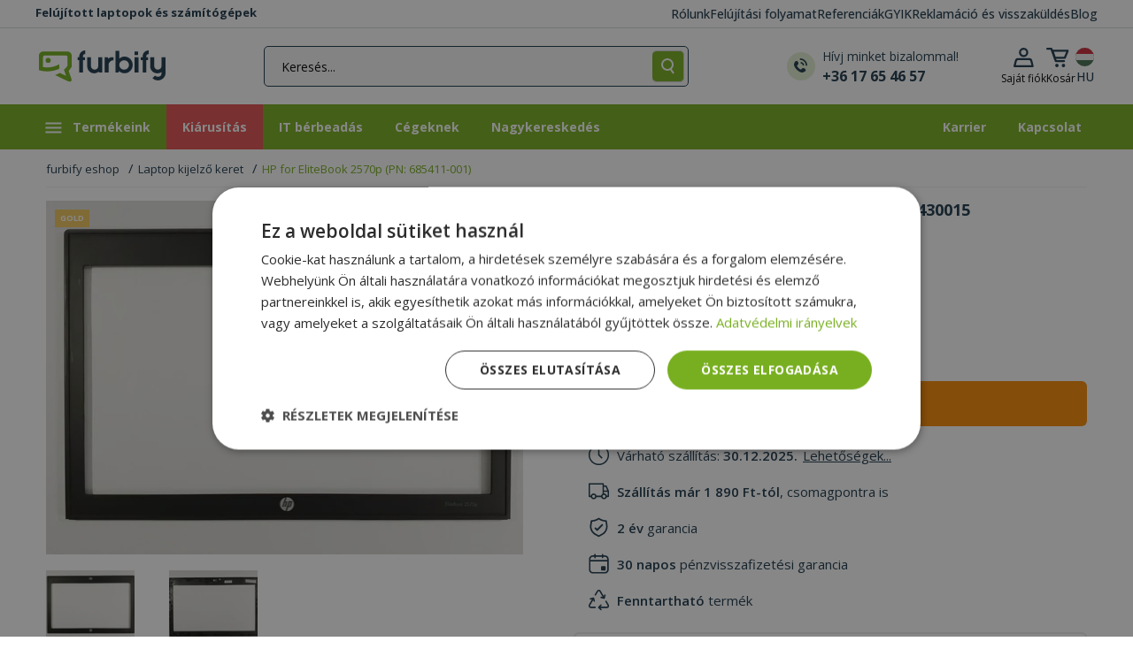

--- FILE ---
content_type: text/html; charset=UTF-8
request_url: https://www.furbify.hu/notebook-lcd-keret-hp-for-elitebook-2570p-pn-685411-001-2430015
body_size: 36935
content:
<!DOCTYPE html>
<html lang="hu">
	<head>
		<meta charset="utf-8">
		<meta name="viewport" content="width=device-width, initial-scale=1.0">

		<title>HP for EliteBook 2570p (PN: 685411-001) Notebook lcd keret - 2430015 | furbify</title>

                
		<link href="https://fonts.googleapis.com/css?family=Open+Sans:300,400,500,600,700,800&amp;subset=latin-ext&amp;display=swap" defer media="all" rel="stylesheet">

		    
    
	<meta name="description" content="Gold | Black | HP | 2430015" />
	<meta property="og:url" content="https://www.furbify.hu/notebook-lcd-keret-hp-for-elitebook-2570p-pn-685411-001-2430015" />
	<meta property="og:type" content="product" />
	<meta property="og:locale" content="hu_HU" />
	<meta property="og:title" content="HP for EliteBook 2570p (PN: 685411-001) Notebook lcd keret - 2430015" />
	<meta property="og:description" content="Gold | Black | HP | 2430015" />
	<meta property="og:image" content="https://imagedelivery.net/pjXEwQ5mgCM0WtJa4WheRQ/5c19d8eb-8102-41f7-e162-205a4f55ad00/ProductViewThumb" />

			<link rel="stylesheet" href="https://cdn.jsdelivr.net/npm/bootstrap-select@1.14.0-beta3/dist/css/bootstrap-select.min.css">
	<link rel="stylesheet" href="/theme/owl-carousel/assets/owl.carousel.min.css">
    			<link href="https://cdn.jsdelivr.net/npm/bootstrap@5.0.2/dist/css/bootstrap.min.css" rel="stylesheet" integrity="sha384-EVSTQN3/azprG1Anm3QDgpJLIm9Nao0Yz1ztcQTwFspd3yD65VohhpuuCOmLASjC" crossorigin="anonymous" defer async media="all">
			<link rel="stylesheet" href="/theme/css/bundle.min.css?v=20250072" defer async media="all">
		

	<link rel="stylesheet" href="/theme/magnific/magnific-popup.min.css">
    <link rel="stylesheet" href="/theme/css/slider-pro.min.css?v=20250072">
	
	    <style>
        .add-to-cart-always-visible {
            z-index: 10000000;
            position: fixed;
            bottom: -160px;
            background-color: #fdfdfd;
            width: 100%;
            -webkit-box-shadow: 0px -5px 13px 3px rgba(0,0,0,0.27);
            box-shadow: 0px -5px 13px 3px rgba(0,0,0,0.27);
            transition: bottom 0.4s ease-in-out, opacity 0.3s ease-in-out;
        }
        .add-to-cart-always-visible.visible {
					bottom: 0;
		
            opacity: 1;
        }
        .text-right {
            text-align: right;
        }
        .vertical-center {
            display: flex;
            align-items: center;
            flex-direction: row;
        }
        .flex-end{
            justify-content: flex-end;
        }
        .footer-cart-button, .footer-cart-button > span {
            font-size: 0.8rem !important;
            padding: 0.3rem;
            width: auto !important;
        }
        .margin-auto {
            margin-left: auto;
            margin-right: auto;
        }
        .footer-cart-button > i {
            margin-left: 0 !important;
        }
        .footer-item-title {
            font-size: 0.9rem;
        }
        .text-left{
            text-align: left;
        }

    </style>

		
		
                            
		<link rel="apple-touch-icon" sizes="76x76" href="/apple-touch-icon.png">
		<link rel="icon" type="image/png" sizes="32x32" href="/favicon-32x32.png">
		<link rel="icon" type="image/png" sizes="16x16" href="/favicon-16x16.png">
		<link rel="mask-icon" href="/safari-pinned-tab.svg" color="#5bbad5">
		<meta name="msapplication-TileColor" content="#00a300">
		<meta name="theme-color" content="#73af1c">
        <style>
            body, html {
                overflow-x: hidden;
            }
        </style>
					<script>
				var priceMode = 'jf0jeid0s09ir32';
			</script>

							<!-- Google Tag Manager -->
				<script>(function(w,d,s,l,i){w[l]=w[l]||[];w[l].push({'gtm.start':
							new Date().getTime(),event:'gtm.js'});var f=d.getElementsByTagName(s)[0],
						j=d.createElement(s),dl=l!='dataLayer'?'&l='+l:'';j.async=true;j.src=
						'https://www.googletagmanager.com/gtm.js?id='+i+dl;f.parentNode.insertBefore(j,f);
					})(window,document,'script','dataLayer','GTM-5WM82JS');</script>
				<!-- End Google Tag Manager -->
			
							<meta name="google-site-verification" content="gtRiB7pWJhpVRAmzfPf7RkdNMhH1VJysCtQKqVINXgQ" />
			
					
					            <script>
            window.dataLayer = window.dataLayer || [];

            dataLayer.push({ ecommerce: null });
            dataLayer.push({
                event: 'view_item',
                ecommerce: {
                    currency: 'HUF',
                    value: '5490',
                    items: [{
                        item_id: '2430015',
                        item_name: 'HP for EliteBook 2570p (PN: 685411-001)',
                        discount: '0',
                        index: 0,
                        item_brand: 'HP',
                        item_category: 'Notebook lcd keret',
                        price: '5490',
                        quantity: 1
                    }]
                }
            });
        </script>
    
					<script>
				(function(w,d,s,r,n){w.TrustpilotObject=n;w[n]=w[n]||function(){(w[n].q=w[n].q||[]).push(arguments)};
					a=d.createElement(s);a.async=1;a.src=r;a.type='text/java'+s;f=d.getElementsByTagName(s)[0];
					f.parentNode.insertBefore(a,f)})(window,document,'script', 'https://invitejs.trustpilot.com/tp.min.js', 'tp');
					tp('register', 'CWIfeStWG0soKXlo');
			</script>
		
        <!-- Cookie Consent 1/2 -->
        <script>if(typeof gtag==='undefined'){function gtag(){}}</script>

		<!-- Klaviyo Sing-up forms -->
				<script async type='text/javascript' src='https://static.klaviyo.com/onsite/js/klaviyo.js?company_id=RcM2bv'></script>
    </head>

    <body class="">
	    			<!-- Google Tag Manager (noscript) -->
			<noscript><iframe src="https://www.googletagmanager.com/ns.html?id=GTM-5WM82JS" height="0" width="0" style="display:none;visibility:hidden"></iframe></noscript>
			<!-- End Google Tag Manager (noscript) -->
        
			
	
	<header class="header smart-scroll">
		<div class="header-top">
			<div class="container">
				<span class="web-description">Felújított laptopok és számítógépek</span>
				<div class="page-list">
											<a href="https://www.furbify.hu/mi-vagyunk-a-furbify">Rólunk</a>
											<a href="https://www.furbify.hu/mi-az-a-felujitott-pc">Felújítási folyamat</a>
											<a href="/reviews?_locale=">Referenciák</a>
											<a href="https://www.furbify.hu/gyakori-kerdesek-gyik-1">GYIK</a>
											<a href="https://www.furbify.hu/reklamacio">Reklamáció és visszaküldés</a>
											<a href="/blog">Blog</a>
									</div>
			</div>
		</div>
		<div class="header-bottom">
			<div class="container px-1 px-lg-3">
				<div class="row align-items-center row-no-padding">
					<div class="col menu-and-logo col-md-auto">
						<button id="nav-icon" class="toggle-sidebar toggle-button toggle-sidebar">
							<img loading="lazy" decoding="async" src="/theme/images/icon/hamburger.svg">
						</button>

						
						<a href="/" class="logo"><img loading="lazy" decoding="async" src="/theme/images/furbify-logo.svg" alt="Furbify prémium felújított, használt számítástechnika" width="143" height="37" /></a>

											</div>

					<div class="col flex-md-grow-1 text-end px-0">
                        <a href="#widget-search" class="dropdown-toggle search-dropdown-toggle ms-auto ms-xl-0" role="button" aria-expanded="false" aria-controls="widget-search" data-bs-toggle="collapse">
							<img loading="lazy" decoding="async" src="/theme/images/icon/header-mobile-search.svg" width="15" height="18" />
						</a>

						<div id="widget-search" class="d-flex justify-content-around collapse pe-0 pe-xl-5">
							<div class="search-bar m-auto">
								<form method="get" action="/product-search" class="input-group search-form justify-content-center" id="searchbox">
									<input type="text" id="ajax_search" name="fs" placeholder="Keresés..." class="form-control mb-0 col col-2" value=""  aria-label="Keresés..." aria-describedby="button-submit-widget-search">

                                    <button id="button-clear-widget-search" type="button" class="input-group-text border-right col col-auto d-none"></button>
                                    <button id="button-arrow-submit-widget-search" type="submit" class="input-group-text border-radius col col-auto d-none"></button>
                                    <button id="button-submit-widget-search" type="submit" class="input-group-text border-radius col col-auto  event-log-view-all-results">
										<img loading="lazy" decoding="async" src="/theme/images/icon/header-search.svg" height="16" width="auto" class="m-auto" alt="Keresés" />
									</button>

									<div id="widget-search-results" data-no-matches="Nincs találat!" data-view-all="Összes találat" data-action="/product/live/search" data-url="/product-search" data-loading="Betöltés..." data-try="Próbáld ezt" data-featured="Ajánlott termékek" data-popular="Népszerű kategoriák" data-log="/product/log/search" class="text-start d-none"></div>
								</form>
							</div>
							<a href="tel:+36 17 65 46 57" class="support-link d-none d-xl-flex flex-row align-items-center me-0 ms-0">
								<img loading="lazy" decoding="async" src="/theme/images/icon/header-telephone.svg" width="32" height="32" alt="Hívj minket bizalommal!"/>
								<div class="ms-2 text-elements d-flex flex-column text-start">
									<span>Hívj minket bizalommal!</span>
									<strong>+36 17 65 46 57</strong>
								</div>
							</a>
						</div>
					</div>

					<div class="col text-end icons col-md-auto flex-grow-0 col-sm-auto">
						<div class="account-dropdown dropdown dropleft">
							<button class="dropdown-toggle account-dropdown-toggle d-none d-md-block" type="button" id="dropdownAccountButton" data-bs-toggle="dropdown" aria-haspopup="true" aria-expanded="false">
								<img loading="lazy" decoding="async" src="/theme/images/icon/header-profile.svg" alt="Saját fiók">
								<div class="d-none d-xl-block">
																			<span>Saját fiók</span>
																	</div>
							</button>

							<a href="/login" class="account-dropdown-toggle d-flex d-md-none">
								<img loading="lazy" decoding="async" src="/theme/images/icon/header-profile.svg">
							</a>

							<div class="dropdown-menu" aria-labelledby="dropdownAccountButton">
																	<a class="dropdown-item" href="/login">Bejelentkezés</a>
									<a class="dropdown-item" href="/registration">Regisztráció</a>
															</div>
						</div><div id="cart" class="cart-dropdown dropdown">
	<button class="dropdown-toggle cart-dropdown-toggle d-none d-md-block" type="button" id="dropdownCartButton" data-bs-toggle="dropdown" aria-haspopup="true" aria-expanded="false">
		<span class="visually-hidden">Kosár lenyitása</span>
		<img src="/theme/images/icon/header-cart.svg" alt="Kosár">
		<div class="d-none d-xl-block">
			<span>Kosár</span> <div id="mini-cart-total">0 Ft</div>
		</div>
			</button>

	<a href="/cart" class="cart-dropdown-toggle d-flex d-md-none">
		<img src="/theme/images/icon/header-cart.svg" alt="Kosár">
        	</a>

			<div class="dropdown-menu p-0" aria-labelledby="dropdownCartButton">
			<div class="buttons text-center rounded">
				Kosár üres!
			</div>
		</div>
	</div><div class="dropdown dropdown-store-switcher">
                            <button class="btn" type="button" id="dropdown-store-switcher" data-bs-toggle="modal" data-bs-target="#modal-language-store" aria-haspopup="true" aria-expanded="false">
								<img loading="lazy" decoding="async" src="/theme/images/flag/hu.svg" alt="magyar">
                                <div class="d-md-block">HU</div>
                            </button>
                        </div>
					</div>
				</div>
			</div>
		</div>
	</header>

    <nav class="main-nav retail">
                    <ul class="main-menu container m-auto">
                                    <li>
                    <a aria-label="Termékeink">
                        <svg version="1.1" id="Layer_1" xmlns="http://www.w3.org/2000/svg" xmlns:xlink="http://www.w3.org/1999/xlink" x="0px" y="0px" viewBox="0 0 24 19" xml:space="preserve"><g><rect x="3.4" y="3.5" class="st0" width="18" height="2"/><rect x="3.4" y="8.5" class="st0" width="18" height="2"/><rect x="3.4" y="13.5" class="st0" width="18" height="2"/></g></svg>
						Termékeink
                    </a>
                    <div class="sub-menu">
                        <div class="container">
                            <ul>
                                                                    <li>
                                        <a href="https://www.furbify.hu/laptop" aria-label="Laptopok">
                                                                                            <span class="icon"><svg xmlns="http://www.w3.org/2000/svg" viewBox="0 0 640 512"><path d="M128 32C92.7 32 64 60.7 64 96V352h64V96H512V352h64V96c0-35.3-28.7-64-64-64H128zM19.2 384C8.6 384 0 392.6 0 403.2C0 445.6 34.4 480 76.8 480H563.2c42.4 0 76.8-34.4 76.8-76.8c0-10.6-8.6-19.2-19.2-19.2H19.2z"/></svg></span>
                                            
                                            Laptopok

                                                                                            <svg xmlns="http://www.w3.org/2000/svg" height="1em" viewBox="0 0 448 512"><path d="M438.6 278.6c12.5-12.5 12.5-32.8 0-45.3l-160-160c-12.5-12.5-32.8-12.5-45.3 0s-12.5 32.8 0 45.3L338.8 224 32 224c-17.7 0-32 14.3-32 32s14.3 32 32 32l306.7 0L233.4 393.4c-12.5 12.5-12.5 32.8 0 45.3s32.8 12.5 45.3 0l160-160z"/></svg>
                                                                                    </a>

                                                                                    <div class="sub-menu-block">
                                                <div class="d-flex flex-wrap flex-column h-100">
                                                                                                            <div class="sub-menu-group">
                                                            
                                                            <ul class="sub-menu-list">
                                                                                                                                    <li>
                                                                        <a href="https://www.furbify.hu/laptop">Összes laptop</a>
                                                                        </li>
                                                                                                                                    <li>
                                                                        <a href="https://www.furbify.hu/hasznalt-apple-laptop">Apple Macbook</a>
                                                                        <span>új!</span></li>
                                                                                                                                    <li>
                                                                        <a href="https://www.furbify.hu/hasznalt-dell-laptopok">Dell</a>
                                                                        </li>
                                                                                                                                    <li>
                                                                        <a href="https://www.furbify.hu/laptop/hasznalt-hp-laptopok">HP</a>
                                                                        </li>
                                                                                                                                    <li>
                                                                        <a href="https://www.furbify.hu/laptop/hasznalt-lenovo-laptopok">Lenovo</a>
                                                                        </li>
                                                                                                                            </ul>
                                                        </div>
                                                                                                            <div class="sub-menu-group">
                                                                                                                            <strong>Méret:</strong><br>
                                                            
                                                            <ul class="sub-menu-list">
                                                                                                                                    <li>
                                                                        <a href="https://www.furbify.hu/laptop?fa%5B12%5D=193%2C398%2C606%2C609">10” – 13”</a>
                                                                        </li>
                                                                                                                                    <li>
                                                                        <a href="https://www.furbify.hu/laptop?fa%5B12%5D=194%2C195%2C196">13” – 14”</a>
                                                                        </li>
                                                                                                                                    <li>
                                                                        <a href="https://www.furbify.hu/laptop?fa%5B12%5D=198%2C251">15”</a>
                                                                        </li>
                                                                                                                            </ul>
                                                        </div>
                                                                                                            <div class="sub-menu-group">
                                                                                                                            <strong>Kategória:</strong><br>
                                                            
                                                            <ul class="sub-menu-list">
                                                                                                                                    <li>
                                                                        <a href="https://www.furbify.hu/2-in-1-laptop">2 az 1-ben laptop</a>
                                                                        </li>
                                                                                                                                    <li>
                                                                        <a href="https://www.furbify.hu/chromebook">Chromebook</a>
                                                                        </li>
                                                                                                                                    <li>
                                                                        <a href="https://www.furbify.hu/laptop/gamer-laptopok">Gamer laptop</a>
                                                                        </li>
                                                                                                                                    <li>
                                                                        <a href="https://www.furbify.hu/mobil-munkaallomasok">Workstation laptop</a>
                                                                        </li>
                                                                                                                                    <li>
                                                                        <a href="https://www.furbify.hu/windows-11-laptopok">Windows 11 laptop</a>
                                                                        </li>
                                                                                                                                    <li>
                                                                        <a href="https://www.furbify.hu/szines-laptopok">Színes laptopok</a>
                                                                        <span>új!</span></li>
                                                                                                                            </ul>
                                                        </div>
                                                                                                            <div class="sub-menu-group">
                                                                                                                            <strong>Felhasználás:</strong><br>
                                                            
                                                            <ul class="sub-menu-list">
                                                                                                                                    <li>
                                                                        <a href="https://www.furbify.hu/laptop/laptopok-munkahoz">Irodai munkára</a>
                                                                        </li>
                                                                                                                                    <li>
                                                                        <a href="https://www.furbify.hu/laptop/laptopok-utazashoz">Utazáshoz</a>
                                                                        </li>
                                                                                                                                    <li>
                                                                        <a href="https://www.furbify.hu/laptop/laptopok-seniorok-reszere">Seniorok részére</a>
                                                                        </li>
                                                                                                                                    <li>
                                                                        <a href="https://www.furbify.hu/laptop/laptopok-internetezeshez">Internetezéshez</a>
                                                                        </li>
                                                                                                                            </ul>
                                                        </div>
                                                                                                            <div class="sub-menu-group">
                                                                                                                            <strong>Árkategória:</strong><br>
                                                            
                                                            <ul class="sub-menu-list">
                                                                                                                                    <li>
                                                                        <a href="https://www.furbify.hu/laptop?fp=1-200000">Laptop 200 ezer Ft alatt</a>
                                                                        </li>
                                                                                                                                    <li>
                                                                        <a href="https://www.furbify.hu/laptop?fp=1-100000">Laptop 100 ezer Ft alatt</a>
                                                                        </li>
                                                                                                                                    <li>
                                                                        <a href="https://www.furbify.hu/laptop?fp=1-50000">Laptop 50 ezer alatt</a>
                                                                        </li>
                                                                                                                            </ul>
                                                        </div>
                                                                                                            <div class="sub-menu-group">
                                                            
                                                            <ul class="sub-menu-list">
                                                                                                                                    <li>
                                                                        <a href="https://www.furbify.hu/laptop/laptop-bundle">Laptop bundle</a>
                                                                        </li>
                                                                                                                                    <li>
                                                                        <a href="https://www.furbify.hu/uj-akkumulatoros-laptopok">Új akkumulátoros laptopok</a>
                                                                        <span>új!</span></li>
                                                                                                                                    <li>
                                                                        <a href="https://www.furbify.hu/laptop?fl=1">Utolsó darabok</a>
                                                                        </li>
                                                                                                                                    <li>
                                                                        <a href="https://www.furbify.hu/laptop?fd=1">AKCIÓ</a>
                                                                        </li>
                                                                                                                            </ul>
                                                        </div>
                                                                                                    </div>
                                            </div>
                                                                            </li>
                                                                    <li>
                                        <a href="https://www.furbify.hu/szamitogep" aria-label="Számítógépek">
                                                                                            <span class="icon"><svg xmlns="http://www.w3.org/2000/svg" viewBox="0 0 640 512"><path d="M384 96V320H64L64 96H384zM64 32C28.7 32 0 60.7 0 96V320c0 35.3 28.7 64 64 64H181.3l-10.7 32H96c-17.7 0-32 14.3-32 32s14.3 32 32 32H352c17.7 0 32-14.3 32-32s-14.3-32-32-32H277.3l-10.7-32H384c35.3 0 64-28.7 64-64V96c0-35.3-28.7-64-64-64H64zm464 0c-26.5 0-48 21.5-48 48V432c0 26.5 21.5 48 48 48h64c26.5 0 48-21.5 48-48V80c0-26.5-21.5-48-48-48H528zm16 64h32c8.8 0 16 7.2 16 16s-7.2 16-16 16H544c-8.8 0-16-7.2-16-16s7.2-16 16-16zm-16 80c0-8.8 7.2-16 16-16h32c8.8 0 16 7.2 16 16s-7.2 16-16 16H544c-8.8 0-16-7.2-16-16zm32 160a32 32 0 1 1 0 64 32 32 0 1 1 0-64z"/></svg></span>
                                            
                                            Számítógépek

                                                                                            <svg xmlns="http://www.w3.org/2000/svg" height="1em" viewBox="0 0 448 512"><path d="M438.6 278.6c12.5-12.5 12.5-32.8 0-45.3l-160-160c-12.5-12.5-32.8-12.5-45.3 0s-12.5 32.8 0 45.3L338.8 224 32 224c-17.7 0-32 14.3-32 32s14.3 32 32 32l306.7 0L233.4 393.4c-12.5 12.5-12.5 32.8 0 45.3s32.8 12.5 45.3 0l160-160z"/></svg>
                                                                                    </a>

                                                                                    <div class="sub-menu-block">
                                                <div class="d-flex flex-wrap flex-column h-100">
                                                                                                            <div class="sub-menu-group">
                                                            
                                                            <ul class="sub-menu-list">
                                                                                                                                    <li>
                                                                        <a href="https://www.furbify.hu/szamitogep">Összes számítógép</a>
                                                                        </li>
                                                                                                                                    <li>
                                                                        <a href="https://www.furbify.hu/hasznalt-imac">Apple iMac</a>
                                                                        <span>új!</span></li>
                                                                                                                                    <li>
                                                                        <a href="https://www.furbify.hu/szamitogep/hasznalt-dell-pc-k">Dell</a>
                                                                        </li>
                                                                                                                                    <li>
                                                                        <a href="https://www.furbify.hu/szamitogep/hasznalt-hp-pc-k">HP</a>
                                                                        </li>
                                                                                                                                    <li>
                                                                        <a href="https://www.furbify.hu/szamitogep/hasznalt-lenovo-pc-k">Lenovo</a>
                                                                        </li>
                                                                                                                            </ul>
                                                        </div>
                                                                                                            <div class="sub-menu-group">
                                                                                                                            <strong>Kategória:</strong><br>
                                                            
                                                            <ul class="sub-menu-list">
                                                                                                                                    <li>
                                                                        <a href="https://www.furbify.hu/all-in-one-pc">All In One PC (AIO)</a>
                                                                        </li>
                                                                                                                                    <li>
                                                                        <a href="https://www.furbify.hu/szamitogep/gaming-pc-k">Gamer PC</a>
                                                                        </li>
                                                                                                                                    <li>
                                                                        <a href="https://www.furbify.hu/szamitogep/pc-szettek">Komplett PC monitorral</a>
                                                                        </li>
                                                                                                                                    <li>
                                                                        <a href="https://www.furbify.hu/szamitogep/mini-pc">Mini PC</a>
                                                                        </li>
                                                                                                                                    <li>
                                                                        <a href="https://www.furbify.hu/szerverek">Szerverek</a>
                                                                        </li>
                                                                                                                                    <li>
                                                                        <a href="https://www.furbify.hu/windows-11-pc">Windows 11 PC</a>
                                                                        </li>
                                                                                                                                    <li>
                                                                        <a href="https://www.furbify.hu/szamitogep/munkaallomasok">Workstation PC</a>
                                                                        </li>
                                                                                                                            </ul>
                                                        </div>
                                                                                                            <div class="sub-menu-group">
                                                                                                                            <strong>Felhasználás:</strong><br>
                                                            
                                                            <ul class="sub-menu-list">
                                                                                                                                    <li>
                                                                        <a href="https://www.furbify.hu/szamitogep/szamitogepek-internetezeshez">Internetezéshez</a>
                                                                        </li>
                                                                                                                                    <li>
                                                                        <a href="https://www.furbify.hu/szamitogep/seniorok-reszere">Seniorok részére</a>
                                                                        </li>
                                                                                                                                    <li>
                                                                        <a href="https://www.furbify.hu/szamitogep/szamitogepek-munkahoz">Irodai munkára</a>
                                                                        </li>
                                                                                                                            </ul>
                                                        </div>
                                                                                                            <div class="sub-menu-group">
                                                                                                                            <strong>Árkategória:</strong><br>
                                                            
                                                            <ul class="sub-menu-list">
                                                                                                                                    <li>
                                                                        <a href="https://www.furbify.hu/szamitogep?fp=1-50000">Számítógép 50 000 Ft alatt</a>
                                                                        </li>
                                                                                                                                    <li>
                                                                        <a href="https://www.furbify.hu/szamitogep?fp=1-100000">Számítógép 100 000 Ft alatt</a>
                                                                        </li>
                                                                                                                                    <li>
                                                                        <a href="https://www.furbify.hu/szamitogep?fp=1-150000">Számítógép 150 000 Ft alatt</a>
                                                                        </li>
                                                                                                                            </ul>
                                                        </div>
                                                                                                            <div class="sub-menu-group">
                                                            
                                                            <ul class="sub-menu-list">
                                                                                                                                    <li>
                                                                        <a href="https://www.furbify.hu/szamitogep?fl=1">Utolsó darabok</a>
                                                                        </li>
                                                                                                                                    <li>
                                                                        <a href="https://www.furbify.hu/szamitogep?fd=1">AKCIÓ</a>
                                                                        </li>
                                                                                                                            </ul>
                                                        </div>
                                                                                                    </div>
                                            </div>
                                                                            </li>
                                                                    <li>
                                        <a href="https://www.furbify.hu/monitorok" aria-label="Monitorok">
                                                                                            <span class="icon"><svg xmlns="http://www.w3.org/2000/svg" viewBox="0 0 576 512"><path d="M64 0C28.7 0 0 28.7 0 64V352c0 35.3 28.7 64 64 64H240l-10.7 32H160c-17.7 0-32 14.3-32 32s14.3 32 32 32H416c17.7 0 32-14.3 32-32s-14.3-32-32-32H346.7L336 416H512c35.3 0 64-28.7 64-64V64c0-35.3-28.7-64-64-64H64zM512 64V288H64V64H512z"/></svg></span>
                                            
                                            Monitorok

                                                                                            <svg xmlns="http://www.w3.org/2000/svg" height="1em" viewBox="0 0 448 512"><path d="M438.6 278.6c12.5-12.5 12.5-32.8 0-45.3l-160-160c-12.5-12.5-32.8-12.5-45.3 0s-12.5 32.8 0 45.3L338.8 224 32 224c-17.7 0-32 14.3-32 32s14.3 32 32 32l306.7 0L233.4 393.4c-12.5 12.5-12.5 32.8 0 45.3s32.8 12.5 45.3 0l160-160z"/></svg>
                                                                                    </a>

                                                                                    <div class="sub-menu-block">
                                                <div class="d-flex flex-wrap flex-column h-100">
                                                                                                            <div class="sub-menu-group">
                                                            
                                                            <ul class="sub-menu-list">
                                                                                                                                    <li>
                                                                        <a href="https://www.furbify.hu/monitorok">Összes monitor</a>
                                                                        </li>
                                                                                                                            </ul>
                                                        </div>
                                                                                                            <div class="sub-menu-group">
                                                            
                                                            <ul class="sub-menu-list">
                                                                                                                                    <li>
                                                                        <a href="https://www.furbify.hu/monitorok/hasznalt-dell-monitorok">Dell</a>
                                                                        </li>
                                                                                                                                    <li>
                                                                        <a href="https://www.furbify.hu/monitorok/hasznalt-eizo-monitorok">EIZO</a>
                                                                        </li>
                                                                                                                                    <li>
                                                                        <a href="https://www.furbify.hu/monitorok/hasznalt-hp-monitorok">HP </a>
                                                                        </li>
                                                                                                                                    <li>
                                                                        <a href="https://www.furbify.hu/monitorok/hasznalt-samsung-monitorok">Samsung</a>
                                                                        </li>
                                                                                                                            </ul>
                                                        </div>
                                                                                                            <div class="sub-menu-group">
                                                                                                                            <strong>Kategória:</strong><br>
                                                            
                                                            <ul class="sub-menu-list">
                                                                                                                                    <li>
                                                                        <a href="https://www.furbify.hu/projektor-kivetito">Projektor, kivetítő</a>
                                                                        </li>
                                                                                                                                    <li>
                                                                        <a href="https://www.furbify.hu/egyeb-alkatreszek/interaktiv-tabla">Interaktív tábla</a>
                                                                        </li>
                                                                                                                                    <li>
                                                                        <a href="https://www.furbify.hu/monitorok/erintokepernyos-monitor">Érintőképernyős monitor</a>
                                                                        </li>
                                                                                                                                    <li>
                                                                        <a href="https://www.furbify.hu/monitorok?fa%5B63%5D=632">Full HD monitor</a>
                                                                        </li>
                                                                                                                                    <li>
                                                                        <a href="https://www.furbify.hu/monitorok?fa%5B63%5D=1292">2K monitor</a>
                                                                        </li>
                                                                                                                            </ul>
                                                        </div>
                                                                                                            <div class="sub-menu-group">
                                                                                                                            <strong>Méret:</strong><br>
                                                            
                                                            <ul class="sub-menu-list">
                                                                                                                                    <li>
                                                                        <a href="https://www.furbify.hu/monitorok?fa%5B78%5D=202%2C402%2C450%2C1019%2C1283">20-22&quot;</a>
                                                                        </li>
                                                                                                                                    <li>
                                                                        <a href="https://www.furbify.hu/monitorok?fa%5B78%5D=203%2C204%2C1939%2C2081">23-24&quot;</a>
                                                                        </li>
                                                                                                                                    <li>
                                                                        <a href="https://www.furbify.hu/monitorok?fa%5B78%5D=1915%2C1439%2C205">25-27&quot;</a>
                                                                        </li>
                                                                                                                                    <li>
                                                                        <a href="https://www.furbify.hu/monitorok?fa%5B78%5D=1782%2C4394%2C1747%2C2532">28-29&quot;</a>
                                                                        </li>
                                                                                                                                    <li>
                                                                        <a href="https://www.furbify.hu/monitorok?fa%5B12%5D=1745%2C4985">30-31&quot;</a>
                                                                        </li>
                                                                                                                            </ul>
                                                        </div>
                                                                                                            <div class="sub-menu-group">
                                                            
                                                            <ul class="sub-menu-list">
                                                                                                                                    <li>
                                                                        <a href="https://www.furbify.hu/monitorok?fd=1">AKCIÓ</a>
                                                                        </li>
                                                                                                                                    <li>
                                                                        <a href="https://www.furbify.hu/monitorok?fl=1">Utolsó darabok</a>
                                                                        </li>
                                                                                                                            </ul>
                                                        </div>
                                                                                                    </div>
                                            </div>
                                                                            </li>
                                                                    <li>
                                        <a href="https://www.furbify.hu/tablet" aria-label="Tabletek">
                                                                                            <span class="icon"><svg xmlns="http://www.w3.org/2000/svg" viewBox="0 0 448 512"><path d="M0 64C0 28.7 28.7 0 64 0H384c35.3 0 64 28.7 64 64V448c0 35.3-28.7 64-64 64H64c-35.3 0-64-28.7-64-64V64zM256 448a32 32 0 1 0 -64 0 32 32 0 1 0 64 0zM384 64H64V384H384V64z"/></svg></span>
                                            
                                            Tabletek

                                                                                    </a>

                                                                            </li>
                                                                    <li>
                                        <a href="https://www.furbify.hu/mobiltelefonok" aria-label="Mobiltelefonok">
                                                                                            <span class="icon"><svg xmlns="http://www.w3.org/2000/svg" viewBox="0 0 384 512"><path d="M16 64C16 28.7 44.7 0 80 0H304c35.3 0 64 28.7 64 64V448c0 35.3-28.7 64-64 64H80c-35.3 0-64-28.7-64-64V64zM224 448a32 32 0 1 0 -64 0 32 32 0 1 0 64 0zM304 64H80V384H304V64z"/></svg></span>
                                            
                                            Mobiltelefonok

                                                                                    </a>

                                                                            </li>
                                                                    <li>
                                        <a href="https://www.furbify.hu/jatekkonzol" aria-label="Játékkonzolok">
                                                                                            <span class="icon"><svg xmlns="http://www.w3.org/2000/svg" viewBox="0 0 576 512"><path d="M287.9 0c9.2 0 17.6 5.2 21.6 13.5l68.6 141.3 153.2 22.6c9 1.3 16.5 7.6 19.3 16.3s.5 18.1-5.9 24.5L433.6 328.4l26.2 155.6c1.5 9-2.2 18.1-9.6 23.5s-17.3 6-25.3 1.7l-137-73.2L151 509.1c-8.1 4.3-17.9 3.7-25.3-1.7s-11.2-14.5-9.7-23.5l26.2-155.6L31.1 218.2c-6.5-6.4-8.7-15.9-5.9-24.5s10.3-14.9 19.3-16.3l153.2-22.6L266.3 13.5C270.4 5.2 278.7 0 287.9 0zm0 79L235.4 187.2c-3.5 7.1-10.2 12.1-18.1 13.3L99 217.9 184.9 303c5.5 5.5 8.1 13.3 6.8 21L171.4 443.7l105.2-56.2c7.1-3.8 15.6-3.8 22.6 0l105.2 56.2L384.2 324.1c-1.3-7.7 1.2-15.5 6.8-21l85.9-85.1L358.6 200.5c-7.8-1.2-14.6-6.1-18.1-13.3L287.9 79z"/></svg></span>
                                            
                                            Játékkonzolok

                                                                                    </a>

                                                                            </li>
                                                                    <li>
                                        <a href="https://www.furbify.hu/alkatreszek" aria-label="Alkatrészek">
                                                                                            <span class="icon"><svg xmlns="http://www.w3.org/2000/svg" viewBox="0 0 512 512"><path d="M176 24c0-13.3-10.7-24-24-24s-24 10.7-24 24V64c-35.3 0-64 28.7-64 64H24c-13.3 0-24 10.7-24 24s10.7 24 24 24H64v56H24c-13.3 0-24 10.7-24 24s10.7 24 24 24H64v56H24c-13.3 0-24 10.7-24 24s10.7 24 24 24H64c0 35.3 28.7 64 64 64v40c0 13.3 10.7 24 24 24s24-10.7 24-24V448h56v40c0 13.3 10.7 24 24 24s24-10.7 24-24V448h56v40c0 13.3 10.7 24 24 24s24-10.7 24-24V448c35.3 0 64-28.7 64-64h40c13.3 0 24-10.7 24-24s-10.7-24-24-24H448V280h40c13.3 0 24-10.7 24-24s-10.7-24-24-24H448V176h40c13.3 0 24-10.7 24-24s-10.7-24-24-24H448c0-35.3-28.7-64-64-64V24c0-13.3-10.7-24-24-24s-24 10.7-24 24V64H280V24c0-13.3-10.7-24-24-24s-24 10.7-24 24V64H176V24zM160 128H352c17.7 0 32 14.3 32 32V352c0 17.7-14.3 32-32 32H160c-17.7 0-32-14.3-32-32V160c0-17.7 14.3-32 32-32zm192 32H160V352H352V160z"/></svg></span>
                                            
                                            Alkatrészek

                                                                                            <svg xmlns="http://www.w3.org/2000/svg" height="1em" viewBox="0 0 448 512"><path d="M438.6 278.6c12.5-12.5 12.5-32.8 0-45.3l-160-160c-12.5-12.5-32.8-12.5-45.3 0s-12.5 32.8 0 45.3L338.8 224 32 224c-17.7 0-32 14.3-32 32s14.3 32 32 32l306.7 0L233.4 393.4c-12.5 12.5-12.5 32.8 0 45.3s32.8 12.5 45.3 0l160-160z"/></svg>
                                                                                    </a>

                                                                                    <div class="sub-menu-block">
                                                <div class="d-flex flex-wrap flex-column h-100">
                                                                                                            <div class="sub-menu-group">
                                                            
                                                            <ul class="sub-menu-list">
                                                                                                                                    <li>
                                                                        <a href="https://www.furbify.hu/alkatreszek">Összes alkatrész</a>
                                                                        </li>
                                                                                                                                    <li>
                                                                        <a href="https://www.furbify.hu/alkatreszek/alaplap">Alaplap</a>
                                                                        </li>
                                                                                                                                    <li>
                                                                        <a href="https://www.furbify.hu/pci-express-kartyak">PCI express kártyák</a>
                                                                        </li>
                                                                                                                                    <li>
                                                                        <a href="https://www.furbify.hu/alkatreszek/processzorok">Processzorok</a>
                                                                        </li>
                                                                                                                                    <li>
                                                                        <a href="https://www.furbify.hu/szamitogephaz">Számítógépház</a>
                                                                        </li>
                                                                                                                                    <li>
                                                                        <a href="https://www.furbify.hu/alkatreszek/pc-hutoborda-heatsink">PC hűtőborda, heatsink</a>
                                                                        </li>
                                                                                                                                    <li>
                                                                        <a href="https://www.furbify.hu/alkatreszek/hdd-ssd">HDD, SSD meghajtó</a>
                                                                        </li>
                                                                                                                                    <li>
                                                                        <a href="https://www.furbify.hu/alkatreszek/pc-memoria-ram">Memória (RAM)</a>
                                                                        </li>
                                                                                                                                    <li>
                                                                        <a href="https://www.furbify.hu/alkatreszek/kabelek-es-redukciok">Kábelek és redukciók</a>
                                                                        </li>
                                                                                                                                    <li>
                                                                        <a href="https://www.furbify.hu/alkatreszek/tapegyseg">Tápegység</a>
                                                                        </li>
                                                                                                                                    <li>
                                                                        <a href="https://www.furbify.hu/alkatreszek/optikai-meghajto">Optikai meghajtó</a>
                                                                        </li>
                                                                                                                                    <li>
                                                                        <a href="https://www.furbify.hu/alkatreszek/videokartya">Videokártya</a>
                                                                        </li>
                                                                                                                                    <li>
                                                                        <a href="https://www.furbify.hu/alkatreszek/pc-ventilator">Ventilátor</a>
                                                                        </li>
                                                                                                                                    <li>
                                                                        <a href="https://www.furbify.hu/egyeb-pc-belso-alkatreszek">Egyéb PC alkatrészek</a>
                                                                        </li>
                                                                                                                            </ul>
                                                        </div>
                                                                                                            <div class="sub-menu-group">
                                                                                                                            <strong>Laptop alkatrészek:</strong><br>
                                                            
                                                            <ul class="sub-menu-list">
                                                                                                                                    <li>
                                                                        <a href="https://www.furbify.hu/alkatreszek/laptop-hangszoro">Hangszóró</a>
                                                                        </li>
                                                                                                                                    <li>
                                                                        <a href="https://www.furbify.hu/alkatreszek/laptop-kabelek-szalagkabelek">Kábel, szalagkébel</a>
                                                                        </li>
                                                                                                                                    <li>
                                                                        <a href="https://www.furbify.hu/alkatreszek/laptop-kijelzo">Kijelző</a>
                                                                        </li>
                                                                                                                                    <li>
                                                                        <a href="https://www.furbify.hu/alkatreszek/laptop-billentyuzet">Laptop billentyűzet</a>
                                                                        </li>
                                                                                                                                    <li>
                                                                        <a href="https://www.furbify.hu/alkatreszek/laptop-akkumulator">Laptop akkumulátor</a>
                                                                        </li>
                                                                                                                                    <li>
                                                                        <a href="https://www.furbify.hu/alkatreszek/laptop-sata-kabel">Laptop SATA kábel</a>
                                                                        </li>
                                                                                                                                    <li>
                                                                        <a href="https://www.furbify.hu/alkatreszek/laptop-memoria-ram">Memória (RAM)</a>
                                                                        </li>
                                                                                                                                    <li>
                                                                        <a href="https://www.furbify.hu/alkatreszek/laptop-touchpad">Touchpad</a>
                                                                        </li>
                                                                                                                                    <li>
                                                                        <a href="https://www.furbify.hu/alkatreszek/laptop-tolto-es-adapter">Töltő és adapter</a>
                                                                        </li>
                                                                                                                                    <li>
                                                                        <a href="https://www.furbify.hu/alkatreszek/laptop-ventilator">Ventilátor</a>
                                                                        </li>
                                                                                                                                    <li>
                                                                        <a href="https://www.furbify.hu/egyeb-laptop-belso-alkatreszek">Egyéb laptop alkatrészek</a>
                                                                        </li>
                                                                                                                            </ul>
                                                        </div>
                                                                                                            <div class="sub-menu-group">
                                                                                                                            <strong>Laptop burkolati elemek:</strong><br>
                                                            
                                                            <ul class="sub-menu-list">
                                                                                                                                    <li>
                                                                        <a href="https://www.furbify.hu/alkatreszek/laptop-also-burkolat">Alsó burkolat</a>
                                                                        </li>
                                                                                                                                    <li>
                                                                        <a href="https://www.furbify.hu/alkatreszek/laptop-also-fedel">Alsó fedél</a>
                                                                        </li>
                                                                                                                                    <li>
                                                                        <a href="https://www.furbify.hu/alkatreszek/laptop-also-haz">Alsó ház</a>
                                                                        </li>
                                                                                                                                    <li>
                                                                        <a href="https://www.furbify.hu/alkatreszek/laptop-felso-haz">Felső ház</a>
                                                                        </li>
                                                                                                                                    <li>
                                                                        <a href="https://www.furbify.hu/alkatreszek/laptop-kijelzo-hatlap">Kijelző hátlap</a>
                                                                        </li>
                                                                                                                                    <li>
                                                                        <a href="https://www.furbify.hu/alkatreszek/laptop-kijelzo-keret">Kijelző keret (bezel)</a>
                                                                        </li>
                                                                                                                                    <li>
                                                                        <a href="https://www.furbify.hu/alkatreszek/laptop-zsaner">Zsanér</a>
                                                                        </li>
                                                                                                                                    <li>
                                                                        <a href="https://www.furbify.hu/alkatreszek/laptop-zsaner-takaro">Zsanér takaró</a>
                                                                        </li>
                                                                                                                                    <li>
                                                                        <a href="https://www.furbify.hu/egyeb-laptop-burkolati-elemek">Egyéb burkolati elemek</a>
                                                                        </li>
                                                                                                                            </ul>
                                                        </div>
                                                                                                    </div>
                                            </div>
                                                                            </li>
                                                                    <li>
                                        <a href="https://www.furbify.hu/kiegeszitok" aria-label="Kiegészítők">
                                                                                            <span class="icon"><svg xmlns="http://www.w3.org/2000/svg" viewBox="0 0 448 512"><path d="M160 112c0-35.3 28.7-64 64-64s64 28.7 64 64v48H160V112zm-48 48H48c-26.5 0-48 21.5-48 48V416c0 53 43 96 96 96H352c53 0 96-43 96-96V208c0-26.5-21.5-48-48-48H336V112C336 50.1 285.9 0 224 0S112 50.1 112 112v48zm24 48a24 24 0 1 1 0 48 24 24 0 1 1 0-48zm152 24a24 24 0 1 1 48 0 24 24 0 1 1 -48 0z"/></svg></span>
                                            
                                            Kiegészítők

                                                                                            <svg xmlns="http://www.w3.org/2000/svg" height="1em" viewBox="0 0 448 512"><path d="M438.6 278.6c12.5-12.5 12.5-32.8 0-45.3l-160-160c-12.5-12.5-32.8-12.5-45.3 0s-12.5 32.8 0 45.3L338.8 224 32 224c-17.7 0-32 14.3-32 32s14.3 32 32 32l306.7 0L233.4 393.4c-12.5 12.5-12.5 32.8 0 45.3s32.8 12.5 45.3 0l160-160z"/></svg>
                                                                                    </a>

                                                                                    <div class="sub-menu-block">
                                                <div class="d-flex flex-wrap flex-column h-100">
                                                                                                            <div class="sub-menu-group">
                                                            
                                                            <ul class="sub-menu-list">
                                                                                                                                    <li>
                                                                        <a href="https://www.furbify.hu/kiegeszitok">Összes kiegészítő</a>
                                                                        </li>
                                                                                                                                    <li>
                                                                        <a href="https://www.furbify.hu/kiegeszitok/billentyuzet">Billentyűzet</a>
                                                                        </li>
                                                                                                                                    <li>
                                                                        <a href="https://www.furbify.hu/kiegeszitok/eger">Egér</a>
                                                                        </li>
                                                                                                                                    <li>
                                                                        <a href="https://www.furbify.hu/kiegeszitok/fejhallgato-es-headset">Fejhallgató és headset</a>
                                                                        </li>
                                                                                                                                    <li>
                                                                        <a href="https://www.furbify.hu/kiegeszitok/hangszoro">Hangszóró</a>
                                                                        </li>
                                                                                                                                    <li>
                                                                        <a href="https://www.furbify.hu/kiegeszitok/dokkolok">Laptop dokkoló</a>
                                                                        </li>
                                                                                                                                    <li>
                                                                        <a href="https://www.furbify.hu/kiegeszitok/laptop-huto">Laptop hűtő</a>
                                                                        </li>
                                                                                                                                    <li>
                                                                        <a href="https://www.furbify.hu/kiegeszitok/laptop-taskak">Laptop táska és hátizsák</a>
                                                                        </li>
                                                                                                                                    <li>
                                                                        <a href="https://www.furbify.hu/kiegeszitok/mobil-kiegeszitok">Mobil kiegészítők</a>
                                                                        </li>
                                                                                                                                    <li>
                                                                        <a href="https://www.furbify.hu/kiegeszitok/pc-mikrofon">PC mikrofon</a>
                                                                        </li>
                                                                                                                                    <li>
                                                                        <a href="https://www.furbify.hu/kiegeszitok/szunetmentes-tap">Szünetmentes táp</a>
                                                                        </li>
                                                                                                                                    <li>
                                                                        <a href="https://www.furbify.hu/virusirtok">Vírusírtók</a>
                                                                        </li>
                                                                                                                                    <li>
                                                                        <a href="https://www.furbify.hu/kiegeszitok/webkamera">Webkamera</a>
                                                                        </li>
                                                                                                                            </ul>
                                                        </div>
                                                                                                            <div class="sub-menu-group">
                                                            
                                                            <ul class="sub-menu-list">
                                                                                                                                    <li>
                                                                        <a href="https://www.furbify.hu/kiegeszitok/optikai-dobegyseg">Optikai dobegység</a>
                                                                        </li>
                                                                                                                                    <li>
                                                                        <a href="https://www.furbify.hu/kiegeszitok/nyomtatopatron">Nyomtatópatron</a>
                                                                        </li>
                                                                                                                                    <li>
                                                                        <a href="https://www.furbify.hu/kiegeszitok/tonerek">Tonerek</a>
                                                                        </li>
                                                                                                                                    <li>
                                                                        <a href="https://www.furbify.hu/kiegeszitok/tulfeszultsegvedett-elosztok">Túlfeszültségvédett elosztók</a>
                                                                        </li>
                                                                                                                                    <li>
                                                                        <a href="https://www.furbify.hu/kiegeszitok/usb-wifi">USB wifi</a>
                                                                        </li>
                                                                                                                            </ul>
                                                        </div>
                                                                                                            <div class="sub-menu-group">
                                                            
                                                            <ul class="sub-menu-list">
                                                                                                                                    <li>
                                                                        <a href="https://www.furbify.hu/tablet-kiegeszitok">Tablet kiegészítők</a>
                                                                        </li>
                                                                                                                                    <li>
                                                                        <a href="https://www.furbify.hu/kiegeszitok/halozati-eszkozok">Hálózati eszközök</a>
                                                                        </li>
                                                                                                                                    <li>
                                                                        <a href="https://www.furbify.hu/kiegeszitok/hosszabbito-eloszto">Hosszabbító elosztó</a>
                                                                        </li>
                                                                                                                                    <li>
                                                                        <a href="https://www.furbify.hu/kiegeszitok/usb-bluetooth-adapter">USB Bluetooth adapter</a>
                                                                        </li>
                                                                                                                                    <li>
                                                                        <a href="https://www.furbify.hu/kiegeszitok/egyeb-usb-eszkozok">Egyéb USB eszközök</a>
                                                                        </li>
                                                                                                                            </ul>
                                                        </div>
                                                                                                    </div>
                                            </div>
                                                                            </li>
                                                                    <li>
                                        <a href="https://www.furbify.hu/egyeb-eszkozok" aria-label="Egyéb eszközök">
                                                                                            <span class="icon"><svg xmlns="http://www.w3.org/2000/svg" viewBox="0 0 384 512"><path d="M112.3 0C85.6 0 64 21.6 64 48.3V65.6C27.5 73 0 105.3 0 144V368c0 38.7 27.5 71 64 78.4V464c0 26.5 21.5 48 48 48H272c26.5 0 48-21.5 48-48V446.4c36.5-7.4 64-39.7 64-78.4V144c0-38.7-27.5-71-64-78.4V48.3C320 21.6 298.4 0 271.7 0H112.3zM304 112c17.7 0 32 14.3 32 32V368c0 17.7-14.3 32-32 32H80c-17.7 0-32-14.3-32-32V144c0-17.7 14.3-32 32-32H304zM192 288a32 32 0 1 0 0-64 32 32 0 1 0 0 64zm64 40a24 24 0 1 0 -48 0 24 24 0 1 0 48 0zM152 352a24 24 0 1 0 0-48 24 24 0 1 0 0 48zM256 184a24 24 0 1 0 -48 0 24 24 0 1 0 48 0zM152 208a24 24 0 1 0 0-48 24 24 0 1 0 0 48zm-8 48a24 24 0 1 0 -48 0 24 24 0 1 0 48 0zm120 24a24 24 0 1 0 0-48 24 24 0 1 0 0 48z"/></svg></span>
                                            
                                            Egyéb eszközök

                                                                                            <svg xmlns="http://www.w3.org/2000/svg" height="1em" viewBox="0 0 448 512"><path d="M438.6 278.6c12.5-12.5 12.5-32.8 0-45.3l-160-160c-12.5-12.5-32.8-12.5-45.3 0s-12.5 32.8 0 45.3L338.8 224 32 224c-17.7 0-32 14.3-32 32s14.3 32 32 32l306.7 0L233.4 393.4c-12.5 12.5-12.5 32.8 0 45.3s32.8 12.5 45.3 0l160-160z"/></svg>
                                                                                    </a>

                                                                                    <div class="sub-menu-block">
                                                <div class="d-flex flex-wrap flex-column h-100">
                                                                                                            <div class="sub-menu-group">
                                                            
                                                            <ul class="sub-menu-list">
                                                                                                                                    <li>
                                                                        <a href="https://www.furbify.hu/mobiltelefonok">Mobiltelefon</a>
                                                                        </li>
                                                                                                                                    <li>
                                                                        <a href="https://www.furbify.hu/smartwatch">Smartwatch</a>
                                                                        </li>
                                                                                                                                    <li>
                                                                        <a href="https://www.furbify.hu/nyomtatok">Nyomtató</a>
                                                                        </li>
                                                                                                                                    <li>
                                                                        <a href="https://www.furbify.hu/projektor-kivetito">Projektor</a>
                                                                        </li>
                                                                                                                                    <li>
                                                                        <a href="https://www.furbify.hu/interaktiv-dokumentumkamera">Interaktív dokumentumkamera</a>
                                                                        </li>
                                                                                                                            </ul>
                                                        </div>
                                                                                                    </div>
                                            </div>
                                                                            </li>
                                                            </ul>
                        </div>
                    </div>
                </li>
            
                            					<li
													class="the-zone-menu-link"
																														>
						<a href="https://www.furbify.hu/vegkiarusitas" aria-label="Kiárusítás">
							<span class="visually-hidden">Kiárusítás</span>
							<div class="nav-standard-item"><span>Kiárusítás</span>
							</div>
						</a>
					</li>
                					<li
																														>
						<a href="https://www.furbify.hu/berbeadas" aria-label="IT bérbeadás">
							<span class="visually-hidden">IT bérbeadás</span>
							<div class="nav-standard-item"><span>IT bérbeadás</span>
							</div>
						</a>
					</li>
                					<li
																														>
						<a href="https://www.furbify.hu/felujitott-it-eszkozok-cegeknek-intezmenyeknek" aria-label="Cégeknek">
							<span class="visually-hidden">Cégeknek</span>
							<div class="nav-standard-item"><span>Cégeknek</span>
							</div>
						</a>
					</li>
                					<li
																														>
						<a href="/partner-login" aria-label="Nagykereskedés">
							<span class="visually-hidden">Nagykereskedés</span>
							<div class="nav-standard-item"><span>Nagykereskedés</span>
							</div>
						</a>
					</li>
                					<li
																			 class="ms-auto"											>
						<a href="/karrier" aria-label="Karrier">
							<span class="visually-hidden">Karrier</span>
							<div class="nav-standard-item"><span>Karrier</span>
							</div>
						</a>
					</li>
                					<li
																														>
						<a href="/contact" aria-label="Kapcsolat">
							<span class="visually-hidden">Kapcsolat</span>
							<div class="nav-standard-item"><span>Kapcsolat</span>
							</div>
						</a>
					</li>
                            
                    </ul>
    </nav>


		<div class="wrapper">
			<div class="modal fade" id="notification" tabindex="-1" data-bs-backdrop="static" aria-hidden="true"></div>
	        						    
	<div class="main-content">
		<div class="container mobile-full">
			<div class="product-page">
				<ul class="breadcrumb">
					<li class="arrow">
												<a href="https://www.furbify.hu/laptop-kijelzo-keret"><i class="fas fa-arrow-left"></i></a>
					</li>
											<li><a href="/">furbify eshop</a></li>
											<li><a href="https://www.furbify.hu/laptop-kijelzo-keret">Laptop kijelző keret</a></li>
											<li><a href="https://www.furbify.hu/notebook-lcd-keret-hp-for-elitebook-2570p-pn-685411-001-2430015">HP for EliteBook 2570p (PN: 685411-001)</a></li>
									</ul>

				<div class="product-images">
					
					
					<div class="product-page-pic">
                        <div id="productThumbs" class="product-thumbs slider-pro mt-2 mt-md-0 mb-md-3">
                            <div class="sp-slides">
                                                                    <div class="sp-slide text-center" data-popup="https://imagedelivery.net/pjXEwQ5mgCM0WtJa4WheRQ/5c19d8eb-8102-41f7-e162-205a4f55ad00/ProductViewPop">
										<img loading="lazy" decoding="async" src="https://imagedelivery.net/pjXEwQ5mgCM0WtJa4WheRQ/5c19d8eb-8102-41f7-e162-205a4f55ad00/ProductViewThumb" alt="HP for EliteBook 2570p (PN: 685411-001) - 2430015 #1" width="540" height="405" />
                                    </div>
                                                                    <div class="sp-slide text-center" data-popup="https://imagedelivery.net/pjXEwQ5mgCM0WtJa4WheRQ/94524a0e-0673-4bee-c942-a3565fee7b00/ProductViewPop">
										<img loading="lazy" decoding="async" src="https://imagedelivery.net/pjXEwQ5mgCM0WtJa4WheRQ/94524a0e-0673-4bee-c942-a3565fee7b00/ProductViewThumb" alt="HP for EliteBook 2570p (PN: 685411-001) - 2430015 #2" width="540" height="405" />
                                    </div>
                                                            </div>
                            <div class="sp-thumbnails" style="margin-top: 398px">
																											<img decoding="async" class="sp-thumbnail" src="https://imagedelivery.net/pjXEwQ5mgCM0WtJa4WheRQ/5c19d8eb-8102-41f7-e162-205a4f55ad00/ProductViewAdditional" alt="HP for EliteBook 2570p (PN: 685411-001) - 2430015 thumb #1" />
																			<img decoding="async" class="sp-thumbnail" src="https://imagedelivery.net/pjXEwQ5mgCM0WtJa4WheRQ/94524a0e-0673-4bee-c942-a3565fee7b00/ProductViewAdditional" alt="HP for EliteBook 2570p (PN: 685411-001) - 2430015 thumb #2" />
																	                            </div>
                        </div>

													<div class="product-list-label">
																											<div class="label label-gold">Gold</div>
																								</div>
						
						<div class="product-list-icons">
													</div>
					</div>
					<small class="illustration">A termékkép illusztráció.</small>
				</div>

				<div class="product-details mt-3 mt-md-0">
					<h1 data-bs-toggle="popover" data-bs-original-title="&lt;strong&gt;Tudtad?&lt;/strong&gt; Vásárlóink főleg ezért választanak minket:" data-bs-content="&lt;ul&gt;&lt;li&gt;szokatlanul jó minőség&lt;/li&gt;&lt;li&gt;megnyugtatóan hosszú garancia&lt;/li&gt;&lt;/ul&gt;" data-bs-placement="bottom">HP for EliteBook 2570p (PN: 685411-001) - 2430015</h1>
					<div class="details-top" >
						<div class="d-flex align-items-center justify-content-start flex-row flex-wrap my-2">
							<div class="number-availability">
								<div class="header-top-small-info d-sm-block d-md-inline-block">
																														<span class="in-stock text-success"><span class="dot"></span>Raktáron 2-4 db</span>
																											</div>
							</div>
													</div>

						<div class="row">
							<p class="product-short-description mb-2 mb-md-0 col-md-12">Gold, Black, HP, <a id="jump-show-more-info" href="#">Adatlap</a></p>
						</div>
					</div>

					
										
										
					
											<div class="price-row">
							<div class="row">
								<div class="col-12">
																			<div class="product-price mb-1 " data-price="5490" data-special="">
																							<span id="grossPrice"> 5 490 Ft  </span>
												<span class="price-savings mt-1 ">áraink tartalmazzák az áfát</span>
																					</div>
																	</div>
							</div>
						</div>
					
					
											<div class="no-os-warning d-none" id="no-os-warning"><i class="fas fa-info-circle"></i> Válaszd ki, kérsz-e operációs rendszert!</div>

						<div class="row product-cart-row mb-1">
							<div class="col-12 d-flex flex-column">
								<button
										id="button-cart"
										class="btn btn-primary btn-product btn-add-to-cart m-auto"
										data-loading-text="Betöltés..."
									>
										<span>Kosárba teszem</span><i class="fas fa-shopping-cart" style="font-size: 17px;"></i>
									</button></div>
						</div>

						<input type="hidden" name="product_id" value="26534" />
										<div class="product-benefit-list py-3 p-md-3">
						<div class="product-benefit-item mb-3">
								<img decoding="async" src="/theme/images/icon/clock.svg" alt="Várható szállítás: <b>30.12.2025.</b>" class="me-2 me-mb-3">
								<p class="mb-0">Várható szállítás: <b>30.12.2025.</b><button
											data-bs-target="#shippingListModal"
											data-bs-toggle="modal"
											class="delivery-info-modal"
										>Lehetőségek...
										</button></p>
							</div><div class="product-benefit-item mb-3"><img decoding="async" src="/theme/images/icon/truck.svg" alt="&lt;b&gt;Szállítás már 1 890  Ft-tól&lt;/b&gt;, csomagpontra is" class="me-2 me-mb-3">
							<p class="mb-0"><b>Szállítás már 1 890  Ft-tól</b>, csomagpontra is</p>
						</div>
													<div class="product-benefit-item mb-3">
								<img decoding="async" src="/theme/images/icon/checkmark.svg" alt="2 év garancia" class="me-2 me-mb-3">
																	<p class="mb-0"><b>2 év</b> garancia</p>
															</div>
												<div class="product-benefit-item mb-3">
																												
							<img decoding="async" src="/theme/images/icon/calendar.svg" alt="30 napos pénzvisszafizetési garancia" class="me-2 me-mb-3">

															<p class="mb-0"><b>30 napos</b> pénzvisszafizetési garancia</p>
													</div>
						<div class="product-benefit-item mb-2 me-mb-3">
							<img decoding="async" src="/theme/images/icon/benefit-recycle.svg" alt="&lt;b&gt;Fenntartható&lt;/b&gt; termék" class="me-2 me-mb-3">
							<p class="mb-0"><b>Fenntartható</b> termék</p>
						</div>
					</div>

					<div class="other-features mb-4">
													<button type="button" class="btn d-sm-block" data-bs-toggle="modal" data-bs-target="#modal-price-monitor">
								<i class="fas fa-tag mx-2"></i>
								<span>Árfigyelő</span>
							</button>
						
											</div>

					<script type="application/ld+json">
						{
							"@context": "http://schema.org",
							"@type": "Product",
							"description": "Gold, Black, HP",
							"brand": "HP",
							"sku": "2430015",
							"name": "HP for EliteBook 2570p (PN: 685411-001)",
							"image": "https://imagedelivery.net/pjXEwQ5mgCM0WtJa4WheRQ/5c19d8eb-8102-41f7-e162-205a4f55ad00/ProductViewThumb",
							"offers": {
								"@type": "Offer",
								"availability": "http://schema.org/InStock",
								"shippingDetails": {
									"deliveryTime": {
										"@type": "ShippingDeliveryTime",
										"handlingTime": {
											"@type": "QuantitativeValue",
											"minValue": 0,
											"maxValue": 2,
											"unitCode": "DAY"
										},
										"transitTime": {
											"@type": "QuantitativeValue",
											"minValue": 1,
											"maxValue": 2,
											"unitCode": "DAY"
										}
									},
									"shippingRate": {
										"@type": "MonetaryAmount",
										"value": 1890,
										"maxValue": 3275,
										"currency": "HUF"
									},
									"shippingDestination": {
										"@type": "DefinedRegion",
										"addressCountry": "HU"
									}
								},
								"price": "5490",
								"priceCurrency": "HUF",
								"url": "https://www.furbify.hu/notebook-lcd-keret-hp-for-elitebook-2570p-pn-685411-001-2430015"
							}
						}
					</script>
				</div>

				<div class="product-help-box">
					<div class="row mb-md-4">
						
						<div class="product-detail-help-box">
							<div class="product-detail-help-box-head">
									<div class="help-box-image" >
																			<img decoding="async" src="/theme/images/mária-face.png" alt="Mária" width="90" height="90">								</div>
								<div class="help-box-right-side">
									<div class="product-help-text">
										<p>Fordulj hozzánk bizalommal a <b>+36 17 65 46 57</b>-es számon, hétköznap 08:00 - 16:30 között és segítünk!</p>
									</div>
																			<button
												class="btn mt-2 help-box-callback"
												id="product-detail-request-callback"
												data-bs-toggle="modal" data-bs-target="#modal-callback"
										>
											<strong>Visszahívás kérése</strong>
										</button>
																	</div>
							</div>

							<div class="modal fade" id="modal-callback" tabindex="-1" data-bs-backdrop="static" aria-labelledby="modalCallbackLabel" aria-hidden="true">
								<div class="modal-dialog">
									<div class="modal-content">
										<div class="modal-header">
											<h3 class="modal-title" id="modalCallbackLabel">Visszahívás kérése</h3>
											<button type="button" class="btn-close" data-bs-dismiss="modal" aria-label="Bezár"><i class="fal fa-times"></i></button>
										</div>
										<div class="modal-body">
											<p>Kérjük, add meg a telefonszámod, és munkatársunk visszahív.</p>
											<div class="product-callback-request-holder d-flex justify-content-center mt-2">
													    
	<div class="row wrapper">
		<div class="col-12 px-0">
			<input type="text" value="" name="first-name" placeholder="Név..." required="required">
		</div>
					<div class="col-12 px-0">
				<input type="text" value="" class="request-callback-phone-number" name="phone-number" placeholder="Telefonszám..." required="required">
			</div>
				<div class="col-12 px-0">
			<select name="request-callback-call-time" required="required">
				<option value="0">Válassz időpontot</option><option value="2">Bármikor</option><option value="0">Ma</option><option value="1">Holnap</option></select>
		</div>
		<div class="mt-1 mb-2 p-0 captcha-content"></div>
		<div class="col-12 px-0">
			<button
				disabled="disabled"
				data-request-callback-url="/request-callback"
				data-customer-id=""
				data-product-id="26534" data-loading-text="Betöltés..."
				class="btn btn-primary request-callback w-100"
			>Kérés küldése</button>
		</div>
	</div>

											</div>
										</div>
									</div>
								</div>
							</div>
						</div>					</div>
				</div>
			</div>
		</div>

		<div class="grey-background py-md-5">
			<section class="container variant-list mobile-min-content-carousel">
				<h2 class="mb-4">Termékvariációk:</h2>
				<div id="variants-carousel" class="variant-list-wrapper owl-carousel"><a href="#" class="product-list-minimal-item empty">
							<div class="min-image">
								<img src="#" width="278" height="210">
								<div class="quality-label label"></div>
							</div>
							<div class="min-details">
								<h5></h5>
								<span class="attribute-list"></span>
								<div class="prices">
									<span class="price"></span>
									<strong class="price-for-discount"></strong>
								</div>
							</div>
						</a><a href="#" class="product-list-minimal-item empty">
							<div class="min-image">
								<img src="#" width="278" height="210">
								<div class="quality-label label"></div>
							</div>
							<div class="min-details">
								<h5></h5>
								<span class="attribute-list"></span>
								<div class="prices">
									<span class="price"></span>
									<strong class="price-for-discount"></strong>
								</div>
							</div>
						</a><a href="#" class="product-list-minimal-item empty">
							<div class="min-image">
								<img src="#" width="278" height="210">
								<div class="quality-label label"></div>
							</div>
							<div class="min-details">
								<h5></h5>
								<span class="attribute-list"></span>
								<div class="prices">
									<span class="price"></span>
									<strong class="price-for-discount"></strong>
								</div>
							</div>
						</a></div>
			</section>
		</div>

		<div class="container mobile-full">
						<ul class="nav nav-tabs product-info-holder" id="myTab" role="tablist">
								<li class="nav-item product-info-nav-item" role="presentation">
					<button class="nav-link  active " id="full-specification-tab" data-bs-toggle="tab" data-bs-target="#full-specification" type="button" role="tab" aria-controls="full-specification" aria-selected="false">
						Adatlap
					</button>
				</li>
				<li class="nav-item product-info-nav-item" role="presentation">
					<button class="nav-link" id="shipping-and-pay-tab" data-bs-toggle="tab" data-bs-target="#shipping-and-pay" type="button" role="tab" aria-controls="shipping-and-pay" aria-selected="false">
						Szállítás és fizetés
					</button>
				</li>
				<li class="nav-item product-info-nav-item" role="presentation">
					<button class="nav-link" id="reviews-tab" data-bs-toggle="tab" data-bs-target="#reviews" type="button" role="tab" aria-controls="reviews" aria-selected="false">
						Értékelések (0)
					</button>
				</li>
			</ul>
			<div class="tab-content" id="productInfoTab">
								<div class="tab-pane fade  show active " id="full-specification" role="tabpanel" aria-labelledby="full-specification-tab">
					<div class="accordion my-2 my-md-4">
						<div class="accordion-item">
							<h2 class="accordion-header" id="headingOne">
								Adatlap
							</h2>
							<div id="specificationCollapse" class="accordion-collapse collapse show" aria-labelledby="headingOne">
								<div class="accordion-body">
																		<div class="">
										<table class="table table-top-borderless">
											<tbody>
																							<tr>
													<td width="30%">Márka</td>
													<td>HP</td>
												</tr>
																							<tr>
													<td width="30%">Modell</td>
													<td>for EliteBook 2570p (PN: 685411-001)</td>
												</tr>
																							<tr>
													<td width="30%">Termékkód</td>
													<td>2430015<small class="text-secondary">(685411-001)</small></td>
												</tr>
																							<tr>
													<td width="30%">Készlet</td>
													<td><span class="in-stock text-success"><span class="dot"></span>Raktáron 2-4 db</span></td>
												</tr>
																							<tr>
													<td width="30%">Esztétikai állapot</td>
													<td><strong>Gold: </strong><span>Újszerű állapotú felújított termék, tökéletes műszaki állapotban. Nagyban megkülönböztethetetlen az újtól.  - <a href="/reviews?_locale=?category=149&quality=4" target="_blank">vásárlói értékelések és fotók</a></td>
												</tr>
																							<tr>
													<td width="30%">Szín</td>
													<td><span class="fw-bold">Fekete</span><br></td>
												</tr>
																							<tr>
													<td width="30%">Kompatibilitás</td>
													<td><span class="fw-bold">HP</span><br></td>
												</tr>
																						</tbody>
											<tbody class="hidden-specification d-none">
																						</tbody>
											<tbody>
											<tr style="background-color: unset;">
												<td colspan="2">
													<button class="show-full-spec mt-2" data-text-more="Teljes adatlap megtekintése" data-text-less="Elrejt">
														<span>Teljes adatlap megtekintése</span>
														<div class="arrow-icon"></div>
													</button>
												</td>
											</tr>
											</tbody>
										</table>

										
																			</div>
								</div>
							</div>
						</div>
					</div>
				</div>
				<div class="tab-pane fade" id="shipping-and-pay" role="tabpanel" aria-labelledby="shipping-and-pay-tab">
					<div class="accordion my-2 my-md-4">
						<div class="accordion-item">
							<h2 class="accordion-header" id="headingTwo">
								Szállítás és fizetés
							</h2>
							<div id="shippingPaymentCollapse" class="accordion-collapse collapse show" aria-labelledby="headingTwo">
								<div class="accordion-body">
									
									<h3 class="mb-3">Szállítási lehetőségek:</h3>

									<div class="w-100 mb-5">
																					<div class="d-flex shipping-payment-flex">
												<div class="method-title">Expressz szállítás futárral</div>
												<div class="method-info d-flex">
																																																								
														<span>2 790 Ft</span><span class="d-none d-md-block">
														(1-2 munkanap)
													</span>												</div>
											</div>
																					<div class="d-flex shipping-payment-flex">
												<div class="method-title">Standard házhozszállítás</div>
												<div class="method-info d-flex">
																																																								
														<span>1 890 Ft</span><span class="d-none d-md-block">
														(3-4 munkanap)
													</span>												</div>
											</div>
																					<div class="d-flex shipping-payment-flex">
												<div class="method-title">GLS Átvételi pont</div>
												<div class="method-info d-flex">
																																																								
														<span>2 790 Ft</span><span class="d-none d-md-block">
														(1-2 munkanap)
													</span>												</div>
											</div>
																					<div class="d-flex shipping-payment-flex">
												<div class="method-title">FOXPOST-Packeta Group</div>
												<div class="method-info d-flex">
																																																								
														<span>1 890 Ft</span><span class="d-none d-md-block">
														(3-4 munkanap)
													</span>												</div>
											</div>
																					<div class="d-flex shipping-payment-flex">
												<div class="method-title">MPL</div>
												<div class="method-info d-flex">
																																																								
														<span>3 275 Ft + csomagkezelési díj 10000 Ft</span><span class="d-none d-md-block">
														(10-14 munkanap)
													</span>												</div>
											</div>
																			</div>

									<h3 class="mb-3">Fizetési lehetőségek:</h3>

									<div class="w-100 mb-5">
																					<div class="d-flex shipping-payment-flex">
												<div class="method-title">
													<span>Online bankkártyás fizetés</span><span class="d-none d-md-block">(Visa, MasterCard, SimplePay)</span></div>
												<div class="method-info d-flex method-label-price free">Ingyenes</div>
											</div>
																					<div class="d-flex shipping-payment-flex">
												<div class="method-title">
													<span>Banki átutalás</span><span class="d-none d-md-block">(díjbekérő)</span></div>
												<div class="method-info d-flex method-label-price free">Ingyenes</div>
											</div>
																					<div class="d-flex shipping-payment-flex">
												<div class="method-title">
													<span>Utánvéttel</span><span class="d-none d-md-block">(készpénz vagy kártya)</span></div>
												<div class="method-info d-flex method-label-price">590 Ft</div>
											</div>
																					<div class="d-flex shipping-payment-flex">
												<div class="method-title">
													<span>PastPay halasztott fizetés - 30 nap</span><span class="d-none d-md-block">(EU nemzetközi adószám szükséges)</span></div>
												<div class="method-info d-flex method-label-price free">Ingyenes</div>
											</div>
																					<div class="d-flex shipping-payment-flex">
												<div class="method-title">
													<span>Klarna</span><span class="d-none d-md-block">(fizetés 3 részletben)</span></div>
												<div class="method-info d-flex method-label-price free">Ingyenes</div>
											</div>
																			</div>
								</div>
							</div>
						</div>
					</div>
				</div>
				<div class="tab-pane fade" id="reviews" role="tabpanel" aria-labelledby="reviews-tab">
					<div class="accordion my-2 my-md-4">
						<div class="accordion-item">
							<h2 class="accordion-header" id="headingThree">
								Értékelések (0)
							</h2>
							<div id="reviewCollapse" aria-labelledby="headingThree">
								<div class="accordion-body">
																			<div class="alert alert-warning" role="alert">
											Erről a termékről még nem érktezett értékelés
										</div>
									
									<div class="row">
										<div class="col-md-12 text-start mt-sm-5 mt-md-2 mb-5">
																																				<a class="redirect" href="/reviews?_locale=?category=149&amp;quality=4">Minden <strong>Gold</strong> besorolású Notebook lcd keret-hez/-hoz tartozó értékelés...</a>
																								<h3 class="d-block">Megvásároltad ezt a terméket?</h3>
											
																							<p class="mb-4">Oszd meg másokkal tapasztalataid, <a href="/login" class="">küldj értékelést!</a></p>
																					</div>
									</div>

									<div class="row collaps" id="write">
										<div class="col testimonial-form-col">
											<div class="testimonial-form pb-sm-0">
																							</div>
										</div>
									</div>

									<div id="review" class="row testimonial-list">
																													</div>
								</div>
							</div>
						</div>
					</div>
				</div>
			</div>
		</div>

					<div class="grey-background py-md-5">
				<section class="container mobile-min-content-carousel">
					<h2 class="mb-4">Hasonló termékek</h2>
					<div class="owl-carousel" id="similar-products-carousel">
									<a href="https://www.furbify.hu/notebook-lcd-keret-hp-for-elitebook-folio-9470m-9480m-pn-702860-001-6070b0637401-2430005" class="product-list-minimal-item" onclick="gtag('event','click', { 'event_category':'Click', 'event_label':'homepage-product-link'})">
			<div class="min-image">
				<img loading="lazy" decoding="async" src="https://imagedelivery.net/pjXEwQ5mgCM0WtJa4WheRQ/514ca3bc-b760-4c46-dacd-9316e6f30800/ProductListThumb" alt="HP for EliteBook Folio 9470m, 9480m (PN: 702860-001, 6070B0637401)" width="278" height="210" />
				<div class="quality-label label label-gold">Gold</div>
			</div>
			<div class="min-details">
				<h5>HP for EliteBook Folio 9470m, 9480m (PN: 702860-001, 6070B0637401)</h5><span class="attribute-list"> Gold,  Fekete Szín,  HP Kompatibilitás</span><div class="prices">
					<span class="price">4 490 Ft</span>
									</div>
			</div>
		</a>
			<a href="https://www.furbify.hu/notebook-lcd-keret-hp-for-probook-640-g1-645-g1-pn-738679-001-2430006" class="product-list-minimal-item" onclick="gtag('event','click', { 'event_category':'Click', 'event_label':'homepage-product-link'})">
			<div class="min-image">
				<img loading="lazy" decoding="async" src="https://imagedelivery.net/pjXEwQ5mgCM0WtJa4WheRQ/03464eb6-4d93-4160-1a32-c79c647ecd00/ProductListThumb" alt="HP for ProBook 640 G1, 645 G1 (PN: 738679-001)" width="278" height="210" />
				<div class="quality-label label label-gold">Gold</div>
			</div>
			<div class="min-details">
				<h5>HP for ProBook 640 G1, 645 G1 (PN: 738679-001)</h5><span class="attribute-list"> Gold,  Fekete Szín,  HP Kompatibilitás</span><div class="prices">
					<span class="price">4 990 Ft</span>
									</div>
			</div>
		</a>
			<a href="https://www.furbify.hu/notebook-lcd-keret-hp-for-elitebook-850-g3-pn-821183-001-2430009" class="product-list-minimal-item" onclick="gtag('event','click', { 'event_category':'Click', 'event_label':'homepage-product-link'})">
			<div class="min-image">
				<img loading="lazy" decoding="async" src="https://imagedelivery.net/pjXEwQ5mgCM0WtJa4WheRQ/56f0369a-e045-41b2-b393-78e4d39e4f00/ProductListThumb" alt="HP for EliteBook 850 G3 (PN: 821183-001)" width="278" height="210" />
				<div class="quality-label label label-gold">Gold</div>
			</div>
			<div class="min-details">
				<h5>HP for EliteBook 850 G3 (PN: 821183-001)</h5><span class="attribute-list"> Gold,  Fekete Szín,  HP Kompatibilitás</span><div class="prices">
					<span class="price">5 490 Ft</span>
									</div>
			</div>
		</a>
	
					</div>
				</section>
			</div>
		
		
		
	</div>

			<div class="modal fade" id="modal-price-monitor" tabindex="-1" data-bs-backdrop="static" aria-labelledby="modalPriceMonitorLabel" aria-hidden="true">
			<div class="modal-dialog">
				<div class="modal-content">
					<div class="modal-header">
						<h3 class="modal-title" id="modalPriceMonitorLabel">Árfigyelő</h3>
						<button type="button" class="btn-close" data-bs-dismiss="modal" aria-label="Bezár"><i class="fal fa-times"></i></button>
					</div>
					<div class="modal-body">
						<div class="success d-none pt-3">
							<p class="text-center">
								<img decoding="async" src="/theme/images/price-monitor-success-icon.svg" width="78" height="78" alt="Árfigyelő aktiválva!">
							</p>
							<p class="text-center mb-4">Árfigyelő aktiválva!</p>

							<button type="button" class="btn btn-primary" data-bs-dismiss="modal">Vissza az áruházba</button>
						</div>

						<div class="form">
							<div class="mb-3">
								<label class="form-label" for="price-monitor-value">Értesítést kérek, ha a termék ára alacsonyabb, mint:</label>
								<div class="input-group">
																																					<input type="text" class="form-control" id="price-monitor-value" min="1" max="5490" value="" aria-describedby="price-monitor-value-addon">
									<input type="hidden" id="price-monitor-current-price" value="5490">
									<button class="input-group-text">
										<span id="price-monitor-value-addon">Ft (áfával)</span>
									</button>
								</div>
								<small>Jelenlegi ára: <strong>5 490 Ft</strong></small>
							</div>

                            <div class="mb-3">
                                <label class="form-label" for="price-monitor-name">Keresztnév:</label>
                                <input type="text" class="form-control" id="price-monitor-name" value="">
                            </div>

							<div class="mb-3">
								<label class="form-label" for="price-monitor-email">E-mail:</label>
								<input type="email" class="form-control" id="price-monitor-email" value="">
                                <div class="text-warning mt-1 d-none"></div>
							</div>

							<button id="button-add-price-monitor" class="btn btn-primary">Küldés</button>
						</div>
					</div>
				</div>
			</div>
		</div>
	
			<div class="modal fade" id="cetelemModal" tabindex="-1" aria-labelledby="cetelemLabel" aria-hidden="true">
			<div class="modal-dialog modal-lg">
				<div class="modal-content">
					<div class="modal-header">
						<h3 class="modal-title" id="cetelemLabel">Cetelem Online Áruhitel</h3>
						<button type="button" class="btn-close" data-bs-dismiss="modal" aria-label="Bezár"><i class="fal fa-times"></i></button>
					</div>
					<div class="modal-body p-4">
						<p>Az online hiteligénylő űrlapot a fizetési folyamat során lehet kitölteni.<br/>Cetelem Online Áruhitel igénylése előtt kérjük olvasd el <a href="https://www.furbify.hu/cetelem-online-aruhitel" target="_blank">részletes tájékoztatónkat</a>.</p>
						<div id="cetelem-calc-container" data-country="hu" ><i class="far fa-cog fa-spin"></i></div> 					</div>
				</div>
			</div>
		</div>
	
	
	<div class="modal fade" id="shippingListModal" tabindex="-1" aria-labelledby="shippingListLabel" aria-hidden="true">
		<div class="modal-dialog">
			<div class="modal-content">
				<div class="modal-header">
					<h3 class="modal-title" id="shippingListLabel">Szállítási díjak</h3>
					<button type="button" class="btn-close" data-bs-dismiss="modal" aria-label="Bezár"><i class="fal fa-times"></i></button>
				</div>
				<div class="modal-body px-0 py-4">
																<div class="method-row" data-restriction="[]" data-title="Expressz szállítás futárral" data-type="9" data-price="2 790 Ft">
							<label for="shipping-method-65">
								<div class="method-label-pic">
																			<img decoding="async" src="/theme/images/gls-icon.svg" alt="" width="42" height="42" />
																	</div>
								<div class="method-label-text">
									<span><strong>Expressz szállítás futárral</strong>
																																																							<br/><small>2 790 Ft</small>
																													</span>
								</div>
								<span class="method-delivery-date">
																			1-2 munkanap
																	</span>
							</label>
						</div>
											<div class="method-row" data-restriction="[]" data-title="Standard házhozszállítás" data-type="1" data-price="1 890 Ft">
							<label for="shipping-method-5">
								<div class="method-label-pic">
																			<img decoding="async" src="/theme/images/standard-delivery-icon.svg" alt="" width="42" height="42" />
																	</div>
								<div class="method-label-text">
									<span><strong>Standard házhozszállítás</strong>
																																																							<br/><small>1 890 Ft</small>
																													</span>
								</div>
								<span class="method-delivery-date">
																			3-4 munkanap
																	</span>
							</label>
						</div>
											<div class="method-row" data-restriction="[]" data-title="GLS Átvételi pont" data-type="6" data-price="2 790 Ft">
							<label for="shipping-method-32">
								<div class="method-label-pic">
																			<img decoding="async" src="/theme/images/gls-parcelshop-icon.svg" alt="" width="42" height="42" />
																	</div>
								<div class="method-label-text">
									<span><strong>GLS Átvételi pont</strong>
																																																							<br/><small>2 790 Ft</small>
																													</span>
								</div>
								<span class="method-delivery-date">
																			1-2 munkanap
																	</span>
							</label>
						</div>
											<div class="method-row" data-restriction="[]" data-title="FOXPOST-Packeta Group" data-type="8" data-price="1 890 Ft">
							<label for="shipping-method-58">
								<div class="method-label-pic">
																			<img decoding="async" src="/theme/images/foxpost_pin.svg" alt="" width="42" height="42" />
																	</div>
								<div class="method-label-text">
									<span><strong>FOXPOST-Packeta Group</strong>
																																																							<br/><small>1 890 Ft</small>
																															<div id="packeta-point-address"></div>
																			</span>
								</div>
								<span class="method-delivery-date">
																			3-4 munkanap
																	</span>
							</label>
						</div>
											<div class="method-row" data-restriction="[]" data-title="MPL" data-type="10" data-price="3 275 Ft">
							<label for="shipping-method-81">
								<div class="method-label-pic">
																			<img decoding="async" src="/theme/images/magyar-posta-icon.svg" alt="" width="42" height="42" />
																	</div>
								<div class="method-label-text">
									<span><strong>MPL</strong>
																																																							<br/><small>3 275 Ft + csomagkezelési díj 10000 Ft</small>
																													</span>
								</div>
								<span class="method-delivery-date">
																			10-14 munkanap
																	</span>
							</label>
						</div>
									</div>
			</div>
		</div>
	</div>

	<div class="modal fade modal-service-pack-info" id="modal-service-pack-info" tabindex="-1" aria-labelledby="modalPriceMonitorLabel" aria-hidden="true">
		<div class="modal-dialog">
			<div class="modal-content">
				<div class="modal-header">
					<h3 class="modal-title" id="servicePackTitle">Szoftvercsomag</h3>
					<button type="button" class="btn-close" data-bs-dismiss="modal" aria-label="Bezár"><i class="fal fa-times"></i></button>
				</div>
				<div class="modal-body">
					<p>Ha nincs kedved vagy tudásod a szoftverek telepítéséhez, <strong>spórold meg magadnak az időt</strong>!  Válaszd a “szoftvercsomag telepítést” és technikusaink egy gondosan összeválogatott szoftvercsomagot is telepítenek. A gépet ezután csak kicsomagolod és azonal használhatod!</p>
					<h6><strong>A szoftvercsomag tartalma:</strong></h6>
					<ul>
						<li>Képböngészők</li>
						<li>Médialejátszók</li>
						<li>CD/DVD író</li>
						<li>Zenelejátszó</li>
						<li>Fájltömörítők</li>
						<li>Fájlkezelők</li>
						<li>Open Office</li>
						<li>Web böngészők</li>
					</ul>
					<small>(Ingyenesen beszerezhető programok, a szolgáltatás díja a telepítési munkálatok költségét fedi.)</small>
				</div>
			</div>
		</div>
	</div>

    <div class="add-to-cart-always-visible pt-2">
        <div class="row mb-1 mr-0">
            <div class="container col-12 col-md-10 margin-auto">
                <div class="row p-2 px-4 vertical-center">
                    <div class="col-8 col-md-6 col-lg-8  p-0 m-0">
                        <div class="row  p-0 m-0">
                            <div class="col-12 col-md-12  p-0 m-0 ">
                                <strong class="footer-item-title">HP for EliteBook 2570p (PN: 685411-001)</strong>
                            </div>
                            <div class="col-12 col-md-none vertical-center p-0 m-0">
                                <strong id="grossPriceFooter" class="d-inline d-md-none text-left mb-0">
                                                                                                                        5 490 Ft
                                                                                                            </strong>
                            </div>
                        </div>
                    </div>

                    <div class="col-4 col-md-6 col-lg-4 vertical-center flex-end">
                        <strong id="grossPriceFooter2" class="d-none d-md-inline mx-2 mb-0">
                             							                                         5 490 Ft
                                                                                     </strong><button
                                id="button-cart-footer"
                                class="btn btn-primary btn-product btn-add-to-cart m-auto footer-cart-button mx-0 "
                                data-loading-text="Betöltés..."
                            >
                                <span>Kosárba teszem</span>
                                <i class="fas fa-shopping-cart footer-cart-button" ></i>
                            </button></div>
                </div>
            </div>
        </div>

    </div>

	<div class="modal fade" id="modal-ssd-change-info" tabindex="-1" aria-labelledby="modalSsdChangeInfo" aria-hidden="true">
		<div class="modal-dialog">
			<div class="modal-content">
				<div class="modal-header">
					<h3 class="modal-title" id="ssdChangeInfo"> Tárhelycsere</h3>
					<button type="button" class="btn-close" data-bs-dismiss="modal" aria-label="Bezár"><i class="fal fa-times"></i></button>
				</div>
				<div class="modal-body">
					<h6>Tárhelycsere esetén az eredeti SSD-t kivesszük az adott eszközből, és a választott bővítés kerül a helyére. A kivett SSD-t <b>nem</b> csomagoljuk a rendeléshez!</h6>
				</div>
			</div>
		</div>
	</div>
	<div class="modal fade" id="modal-keyboard-reprint-info" tabindex="-1" aria-labelledby="modalKeyboardReprintInfo" aria-hidden="true">
		<div class="modal-dialog">
			<div class="modal-content">
				<div class="modal-header">
					<h3 class="modal-title" id="keyboardReprintInfo"> Billentyűzet nyelvesítése</h3>
					<button type="button" class="btn-close" data-bs-dismiss="modal" aria-label="Bezár"><i class="fal fa-times"></i></button>
				</div>
				<div class="modal-body">
					<h6>A billentyűzeteket nyomtatással nyelvesítjük.</h6>
				</div>
			</div>
		</div>
	</div>
			</div>

			
	<footer class="footer">
		<div class="container pt-md-5 pt-0 px-0">
			<div class="row mx-0 px-0">
									<div class="col-sm-6 col-lg-3 hide-on-sm">
						<p class="footer-col-title">Laptopok</p>
						<ul class="footer-menu">
															<li><a href="https://www.furbify.hu/laptop">Használt laptop garanciával</a></li>
															<li><a href="https://www.furbify.hu/hasznalt-apple-laptop">Használt Apple laptop</a></li>
															<li><a href="https://www.furbify.hu/laptop/hasznalt-dell-laptopok">Használt Dell laptop</a></li>
															<li><a href="https://www.furbify.hu/laptop/hasznalt-hp-laptopok">Használt HP laptop</a></li>
															<li><a href="https://www.furbify.hu/laptop/hasznalt-lenovo-laptopok">Használt Lenovo laptop</a></li>
															<li><a href="https://www.furbify.hu/laptop/gamer-laptopok">Használt gamer laptop</a></li>
															<li><a href="https://www.furbify.hu/laptop/mobil-munkaallomasok">Használt workstation laptop</a></li>
															<li><a href="https://www.furbify.hu/laptop?sort=price&amp;order=asc&amp;limit=24&amp;fa[63]=632">Full HD kijelzős laptop</a></li>
															<li><a href="https://www.furbify.hu/laptop/2-in-1-laptop">2 in 1 laptop</a></li>
															<li><a href="https://www.furbify.hu/laptop/laptop-bundle">Laptop bundle</a></li>
															<li><a href="https://www.furbify.hu/szines-laptopok">Színes laptopok</a></li>
															<li><a href="https://www.furbify.hu/windows-11-laptopok">Windows 11 laptopok</a></li>
													</ul>
					</div>
									<div class="col-sm-6 col-lg-3 hide-on-sm">
						<p class="footer-col-title">Számítógépek</p>
						<ul class="footer-menu">
															<li><a href="https://www.furbify.hu/szamitogep">Használt asztali PC garanciával</a></li>
															<li><a href="https://www.furbify.hu/szamitogep/hasznalt-dell-pc-k">Használt Dell számítógép</a></li>
															<li><a href="https://www.furbify.hu/szamitogep/hasznalt-hp-pc-k">Használt HP számítógép</a></li>
															<li><a href="https://www.furbify.hu/szamitogep/hasznalt-lenovo-pc-k">Használt Lenovo számítógép</a></li>
															<li><a href="https://www.furbify.hu/szamitogep/all-in-one-pc">Használt All In One PC (AIO)</a></li>
															<li><a href="https://www.furbify.hu/szamitogep/munkaallomasok">Használt workstation PC</a></li>
															<li><a href="https://www.furbify.hu/szamitogep/pc-szettek">Komplett PC, monitorral</a></li>
															<li><a href="https://www.furbify.hu/szamitogep/mini-pc">Használt Mini PC</a></li>
															<li><a href="https://www.furbify.hu/szamitogep/gaming-pc-k">Gamer PC</a></li>
															<li><a href="https://www.furbify.hu/windows-11-pc">Windows 11 PC</a></li>
													</ul>
					</div>
									<div class="col-sm-6 col-lg-3 hide-on-sm">
						<p class="footer-col-title">Monitorok</p>
						<ul class="footer-menu">
															<li><a href="https://www.furbify.hu/monitorok">Használt monitor</a></li>
															<li><a href="https://www.furbify.hu/monitorok/hasznalt-samsung-monitorok">Használt Samsung monitor</a></li>
															<li><a href="https://www.furbify.hu/monitorok/hasznalt-hp-monitorok">Használt HP monitor</a></li>
															<li><a href="https://www.furbify.hu/monitorok?sort=price&amp;order=asc&amp;limit=24&amp;fa[68]=733">HDMI monitor</a></li>
															<li><a href="https://www.furbify.hu/monitorok?fa[118]=926">IPS monitor</a></li>
															<li><a href="https://www.furbify.hu/monitorok?fa[63]=632">Full HD monitor</a></li>
															<li><a href="https://www.furbify.hu/monitorok?sort=price&amp;order=asc&amp;limit=24&amp;fa[12]=204">24“ monitor</a></li>
															<li><a href="https://www.furbify.hu/monitorok?sort=price&amp;order=asc&amp;limit=24&amp;fa[12]=205">27“ monitor</a></li>
															<li><a href="https://www.furbify.hu/monitorok/projektor-kivetito">Használt projektor</a></li>
													</ul>
					</div>
									<div class="col-sm-6 col-lg-3 hide-on-sm">
						<p class="footer-col-title">Egyéb termékek</p>
						<ul class="footer-menu">
															<li><a href="https://www.furbify.hu/alkatreszek">Laptop alkatrészek</a></li>
															<li><a href="https://www.furbify.hu/alkatreszek">Számítógép alkatrészek</a></li>
															<li><a href="https://www.furbify.hu/alkatreszek/dokkolok">Laptop dokkoló</a></li>
															<li><a href="https://www.furbify.hu/alkatreszek/laptop-akkumulator">Laptop akkumulátor</a></li>
															<li><a href="https://www.furbify.hu/mobiltelefonok">Használt mobiltelefon</a></li>
															<li><a href="https://www.furbify.hu/tablet">Tablet</a></li>
															<li><a href="https://www.furbify.hu/alkatreszek/nyomtatok">Printer</a></li>
															<li><a href="https://www.furbify.hu/nyomtatok/tonerek">Toner</a></li>
															<li><a href="https://www.furbify.hu/smartwatch">Smartwatch</a></li>
													</ul>
					</div>
									<div class="col-sm-6 col-lg-3 hide-on-sm">
						<p class="footer-col-title">Hasznos oldalak</p>
						<ul class="footer-menu">
															<li><a href="https://www.furbify.hu/norton-biztonsagi-csomag">Ingyenes Norton előfizetés</a></li>
															<li><a href="/blog">Furbify BLOG</a></li>
															<li><a href="https://www.furbify.hu/gyakori-kerdesek-gyik-1">Gyakori kérdések (GY.I.K.)</a></li>
															<li><a href="https://www.furbify.hu/termekeink-osztalyozasa">Termékeink osztályozása</a></li>
															<li><a href="/wizard">Laptop választó</a></li>
															<li><a href="/reviews?_locale=">Értékelések</a></li>
															<li><a href="https://www.furbify.hu/laptop-felvasarlas">Laptop felvásárlás</a></li>
															<li><a href="https://www.furbify.hu/reszletfizetesi-lehetosegek">Furbify részletfizetés</a></li>
															<li><a href="https://www.furbify.hu/pastpay-halasztott-fizetes">PastPay halasztott fizetés</a></li>
															<li><a href="https://www.furbify.hu/berbeadas">Számítástechnika bérbeadása</a></li>
													</ul>
					</div>
									<div class="col-sm-6 col-lg-3 hide-on-sm">
						<p class="footer-col-title">Furbify things</p>
						<ul class="footer-menu">
															<li><a href="https://www.furbify.hu/mi-az-a-felujitott-pc">Mi az a felújított PC?</a></li>
															<li><a href="https://www.furbify.hu/mi-vagyunk-a-furbify">Mi vagyunk a furbify</a></li>
															<li><a href="https://www.furbify.hu/argarancia">Árgarancia</a></li>
															<li><a href="https://www.furbify.hu/furbify-szolgaltatasok">Furbify szolgáltatások</a></li>
															<li><a href="https://www.furbify.hu/zoldek-vagyunk">Zöldek vagyunk</a></li>
															<li><a href="/zsakbamacska">Furbify zsákbamacska</a></li>
															<li><a href="https://www.furbify.hu/furbify-mediamegjelenesek">Furbify médiamegjelenések</a></li>
															<li><a href="/karrier">Állásajánlatok</a></li>
													</ul>
					</div>
									<div class="col-sm-6 col-lg-3 hide-on-sm">
						<p class="footer-col-title">Apróbetűs rész</p>
						<ul class="footer-menu">
															<li><a href="https://www.furbify.hu/altalanos-szerzodesi-feltetelek">Általános Szerződési Feltételek</a></li>
															<li><a href="https://www.furbify.hu/adatkezelesi-tajekoztato">Adatkezelési tájékoztató</a></li>
															<li><a href="https://www.furbify.hu/reklamacio">Reklamáció</a></li>
															<li><a href="https://www.furbify.hu/termek-visszakuldese">Termék visszaküldése</a></li>
															<li><a href="https://www.furbify.hu/szallitasi-feltetelek">Szállítási feltételek</a></li>
															<li><a href="https://www.furbify.hu/ceginformaciok">Céginformációk</a></li>
															<li><a href="/garancia-ellenorzese">Garancia ellenőrzése</a></li>
													</ul>
					</div>
								<div class="col-sm-6 col-lg-3 hide-on-sm">
					<p class="footer-col-title">Elérhetőség</p>
					<div class="customer-support mb-1">
						<strong><a href="tel:+36 17 65 46 57" style="color: unset">+36 17 65 46 57</a></strong><br>
						<small class="mb-1">(munkanapokon 8:00 - 16:30)</small>
					</div>
					<ul class="footer-menu">
                        <li><a href="/contact">Kapcsolat</a></li>
													<li><a href="/partner-login">Nagykereskedés</a></li>
                            <li><a href="https://www.instagram.com/furbify.hu" target="_blank">Instagram</a></li>
                            <li><a href="https://www.facebook.com/furbify.hu" target="_blank">Facebook</a></li>
												<li><a href="https://www.linkedin.com/company/10046443" target="_blank">LinkedIn</a></li>

                        						    <li><a href="https://www.tiktok.com/@furbify.hu" target="_blank">TikTok</a></li>
											</ul>
				</div>

				<div class="d-sm-block d-md-none w-100 footer-mobile-menu p-0">
					<div class="row row-no-padding">
													<div class="col-sm-12">
								<a class="collapse-header ps-4 pe-3 collapsed" href="#footer-menu-0" data-collapse-content-id="footer-menu-0" aria-collapsed="true">
									<div class="extend-icon"></div>Laptopok</a>
								<div class="collapse-content ps-4 pe-3" id="footer-menu-0" style="display:none;">
									<ul class="footer-menu">
																					<li><a href="https://www.furbify.hu/laptop">Használt laptop garanciával</a></li>
																					<li><a href="https://www.furbify.hu/hasznalt-apple-laptop">Használt Apple laptop</a></li>
																					<li><a href="https://www.furbify.hu/laptop/hasznalt-dell-laptopok">Használt Dell laptop</a></li>
																					<li><a href="https://www.furbify.hu/laptop/hasznalt-hp-laptopok">Használt HP laptop</a></li>
																					<li><a href="https://www.furbify.hu/laptop/hasznalt-lenovo-laptopok">Használt Lenovo laptop</a></li>
																					<li><a href="https://www.furbify.hu/laptop/gamer-laptopok">Használt gamer laptop</a></li>
																					<li><a href="https://www.furbify.hu/laptop/mobil-munkaallomasok">Használt workstation laptop</a></li>
																					<li><a href="https://www.furbify.hu/laptop?sort=price&amp;order=asc&amp;limit=24&amp;fa[63]=632">Full HD kijelzős laptop</a></li>
																					<li><a href="https://www.furbify.hu/laptop/2-in-1-laptop">2 in 1 laptop</a></li>
																					<li><a href="https://www.furbify.hu/laptop/laptop-bundle">Laptop bundle</a></li>
																					<li><a href="https://www.furbify.hu/szines-laptopok">Színes laptopok</a></li>
																					<li><a href="https://www.furbify.hu/windows-11-laptopok">Windows 11 laptopok</a></li>
																			</ul>
								</div>
							</div>
													<div class="col-sm-12">
								<a class="collapse-header ps-4 pe-3 collapsed" href="#footer-menu-1" data-collapse-content-id="footer-menu-1" aria-collapsed="true">
									<div class="extend-icon"></div>Számítógépek</a>
								<div class="collapse-content ps-4 pe-3" id="footer-menu-1" style="display:none;">
									<ul class="footer-menu">
																					<li><a href="https://www.furbify.hu/szamitogep">Használt asztali PC garanciával</a></li>
																					<li><a href="https://www.furbify.hu/szamitogep/hasznalt-dell-pc-k">Használt Dell számítógép</a></li>
																					<li><a href="https://www.furbify.hu/szamitogep/hasznalt-hp-pc-k">Használt HP számítógép</a></li>
																					<li><a href="https://www.furbify.hu/szamitogep/hasznalt-lenovo-pc-k">Használt Lenovo számítógép</a></li>
																					<li><a href="https://www.furbify.hu/szamitogep/all-in-one-pc">Használt All In One PC (AIO)</a></li>
																					<li><a href="https://www.furbify.hu/szamitogep/munkaallomasok">Használt workstation PC</a></li>
																					<li><a href="https://www.furbify.hu/szamitogep/pc-szettek">Komplett PC, monitorral</a></li>
																					<li><a href="https://www.furbify.hu/szamitogep/mini-pc">Használt Mini PC</a></li>
																					<li><a href="https://www.furbify.hu/szamitogep/gaming-pc-k">Gamer PC</a></li>
																					<li><a href="https://www.furbify.hu/windows-11-pc">Windows 11 PC</a></li>
																			</ul>
								</div>
							</div>
													<div class="col-sm-12">
								<a class="collapse-header ps-4 pe-3 collapsed" href="#footer-menu-2" data-collapse-content-id="footer-menu-2" aria-collapsed="true">
									<div class="extend-icon"></div>Monitorok</a>
								<div class="collapse-content ps-4 pe-3" id="footer-menu-2" style="display:none;">
									<ul class="footer-menu">
																					<li><a href="https://www.furbify.hu/monitorok">Használt monitor</a></li>
																					<li><a href="https://www.furbify.hu/monitorok/hasznalt-samsung-monitorok">Használt Samsung monitor</a></li>
																					<li><a href="https://www.furbify.hu/monitorok/hasznalt-hp-monitorok">Használt HP monitor</a></li>
																					<li><a href="https://www.furbify.hu/monitorok?sort=price&amp;order=asc&amp;limit=24&amp;fa[68]=733">HDMI monitor</a></li>
																					<li><a href="https://www.furbify.hu/monitorok?fa[118]=926">IPS monitor</a></li>
																					<li><a href="https://www.furbify.hu/monitorok?fa[63]=632">Full HD monitor</a></li>
																					<li><a href="https://www.furbify.hu/monitorok?sort=price&amp;order=asc&amp;limit=24&amp;fa[12]=204">24“ monitor</a></li>
																					<li><a href="https://www.furbify.hu/monitorok?sort=price&amp;order=asc&amp;limit=24&amp;fa[12]=205">27“ monitor</a></li>
																					<li><a href="https://www.furbify.hu/monitorok/projektor-kivetito">Használt projektor</a></li>
																			</ul>
								</div>
							</div>
													<div class="col-sm-12">
								<a class="collapse-header ps-4 pe-3 collapsed" href="#footer-menu-3" data-collapse-content-id="footer-menu-3" aria-collapsed="true">
									<div class="extend-icon"></div>Egyéb termékek</a>
								<div class="collapse-content ps-4 pe-3" id="footer-menu-3" style="display:none;">
									<ul class="footer-menu">
																					<li><a href="https://www.furbify.hu/alkatreszek">Laptop alkatrészek</a></li>
																					<li><a href="https://www.furbify.hu/alkatreszek">Számítógép alkatrészek</a></li>
																					<li><a href="https://www.furbify.hu/alkatreszek/dokkolok">Laptop dokkoló</a></li>
																					<li><a href="https://www.furbify.hu/alkatreszek/laptop-akkumulator">Laptop akkumulátor</a></li>
																					<li><a href="https://www.furbify.hu/mobiltelefonok">Használt mobiltelefon</a></li>
																					<li><a href="https://www.furbify.hu/tablet">Tablet</a></li>
																					<li><a href="https://www.furbify.hu/alkatreszek/nyomtatok">Printer</a></li>
																					<li><a href="https://www.furbify.hu/nyomtatok/tonerek">Toner</a></li>
																					<li><a href="https://www.furbify.hu/smartwatch">Smartwatch</a></li>
																			</ul>
								</div>
							</div>
													<div class="col-sm-12">
								<a class="collapse-header ps-4 pe-3 collapsed" href="#footer-menu-4" data-collapse-content-id="footer-menu-4" aria-collapsed="true">
									<div class="extend-icon"></div>Hasznos oldalak</a>
								<div class="collapse-content ps-4 pe-3" id="footer-menu-4" style="display:none;">
									<ul class="footer-menu">
																					<li><a href="https://www.furbify.hu/norton-biztonsagi-csomag">Ingyenes Norton előfizetés</a></li>
																					<li><a href="/blog">Furbify BLOG</a></li>
																					<li><a href="https://www.furbify.hu/gyakori-kerdesek-gyik-1">Gyakori kérdések (GY.I.K.)</a></li>
																					<li><a href="https://www.furbify.hu/termekeink-osztalyozasa">Termékeink osztályozása</a></li>
																					<li><a href="/wizard">Laptop választó</a></li>
																					<li><a href="/reviews?_locale=">Értékelések</a></li>
																					<li><a href="https://www.furbify.hu/laptop-felvasarlas">Laptop felvásárlás</a></li>
																					<li><a href="https://www.furbify.hu/reszletfizetesi-lehetosegek">Furbify részletfizetés</a></li>
																					<li><a href="https://www.furbify.hu/pastpay-halasztott-fizetes">PastPay halasztott fizetés</a></li>
																					<li><a href="https://www.furbify.hu/berbeadas">Számítástechnika bérbeadása</a></li>
																			</ul>
								</div>
							</div>
													<div class="col-sm-12">
								<a class="collapse-header ps-4 pe-3 collapsed" href="#footer-menu-5" data-collapse-content-id="footer-menu-5" aria-collapsed="true">
									<div class="extend-icon"></div>Furbify things</a>
								<div class="collapse-content ps-4 pe-3" id="footer-menu-5" style="display:none;">
									<ul class="footer-menu">
																					<li><a href="https://www.furbify.hu/mi-az-a-felujitott-pc">Mi az a felújított PC?</a></li>
																					<li><a href="https://www.furbify.hu/mi-vagyunk-a-furbify">Mi vagyunk a furbify</a></li>
																					<li><a href="https://www.furbify.hu/argarancia">Árgarancia</a></li>
																					<li><a href="https://www.furbify.hu/furbify-szolgaltatasok">Furbify szolgáltatások</a></li>
																					<li><a href="https://www.furbify.hu/zoldek-vagyunk">Zöldek vagyunk</a></li>
																					<li><a href="/zsakbamacska">Furbify zsákbamacska</a></li>
																					<li><a href="https://www.furbify.hu/furbify-mediamegjelenesek">Furbify médiamegjelenések</a></li>
																					<li><a href="/karrier">Állásajánlatok</a></li>
																			</ul>
								</div>
							</div>
													<div class="col-sm-12">
								<a class="collapse-header ps-4 pe-3 collapsed" href="#footer-menu-6" data-collapse-content-id="footer-menu-6" aria-collapsed="true">
									<div class="extend-icon"></div>Apróbetűs rész</a>
								<div class="collapse-content ps-4 pe-3" id="footer-menu-6" style="display:none;">
									<ul class="footer-menu">
																					<li><a href="https://www.furbify.hu/altalanos-szerzodesi-feltetelek">Általános Szerződési Feltételek</a></li>
																					<li><a href="https://www.furbify.hu/adatkezelesi-tajekoztato">Adatkezelési tájékoztató</a></li>
																					<li><a href="https://www.furbify.hu/reklamacio">Reklamáció</a></li>
																					<li><a href="https://www.furbify.hu/termek-visszakuldese">Termék visszaküldése</a></li>
																					<li><a href="https://www.furbify.hu/szallitasi-feltetelek">Szállítási feltételek</a></li>
																					<li><a href="https://www.furbify.hu/ceginformaciok">Céginformációk</a></li>
																					<li><a href="/garancia-ellenorzese">Garancia ellenőrzése</a></li>
																			</ul>
								</div>
							</div>
											</div>
				</div>
			</div>

			<hr class="mt-0 mt-md-2">

			<div class="row footer-logos d-flex align-items-center justify-content-around justify-content-md-center flex-row px-0 mx-0 px-sm-4 px-md-0">
				
				
									<div>
						<img loading="lazy" decoding="async" src="/theme/images/footer-logo-ecommerce-hungary-gold.svg?v=20250072" alt="Ecommerce Hungary Nagydíj 2022" title="Ecommerce Hungary Nagydíj 2022" width="210" height="88">
					</div>
					<div>
						<img loading="lazy" decoding="async" src="/theme/images/footer-logo-megbizhato-bolt.png?v=20250072" alt="Furbify megbízható bolt" width="210" height="88">
					</div>
				
									<div>
						<img loading="lazy" decoding="async" src="/theme/images/microsoft-registered-refurbisher.png" class="microsoft-logo" loading="lazy" alt="Microsoft refurbisher" width="210" height="88">
					</div>
				
				<div>
					<img loading="lazy" decoding="async" src="/theme/images/footer-logo-eset-gold.svg?v=20250072" class="eset-logo" alt="Eset" width="210" height="88">
				</div>

                                    <div>
                        <img loading="lazy" decoding="async" src="/theme/images/icon/payment-type-klarna.png" width="auto" alt="Klarna">
                    </div>
                
                                    <div>
                        <img loading="lazy" decoding="async" src="/theme/images/icon/milpay_logo_footer.png" width="auto" alt="Milpay">
                    </div>
                					<div>
                        <img decoding="async" src="/theme/images/icon/gopay-logo.svg" alt="GoPay" height="40" class="gopay-logo"/>
					</div>
                <div>
                        <a href="https://pastpay.com" target="_blank" title="pastpay.com">
                            <img decoding="async" src="/theme/images/icon/pastpay-logo.svg" alt="PastPay" height="20" class="m-2 pastpay-logo">
                        </a>
					</div>

                                            <div><img loading="lazy" decoding="async" src="/theme/images/icon/foxpost_logo.svg?v=20250072" alt="FOXPOST-Packeta Group"></div>
                                        <div><img loading="lazy" decoding="async" src="/theme/images/logo-packeta.svg?v=20250072" class="packeta-logo" alt="Packeta" width="210" height="88"></div>

                    <div class="visa-logo">
						<img decoding="async" src="/theme/images/payment-type-card.svg" alt="Visa Mastercard" height="50" class="m-2">
					</div>
                
									<div class="fixed-img">
						<div class="my-auto w-100">
							<!-- ÁRUKERESŐ.HU CODE - PLEASE DO NOT MODIFY THE LINES BELOW -->
							<div style="background: transparent; text-align: center; padding: 0; margin: 0 auto; width: 120px">
								<a title="Árukereső.hu" href="https://www.arukereso.hu/" style="display: block;border:0; padding:0;margin:0"><img decoding="async" style="padding: 0; margin:0; border:0" alt="Árukereső.hu" src="https://static.arukereso.hu/hu/logo-120.png"/></a>
								<a title="Árukereső.hu" style="line-height:16px;font-size: 11px; font-family: Arial, Verdana; color: #000" href="https://www.arukereso.hu/">Árukereső.hu</a>
							</div>
							<!-- ÁRUKERESŐ.HU CODE END -->
						</div>
					</div>
				
							</div>

			<section class="copyright d-none d-lg-block">
				<hr>
				<div class="row mx-0 px-0">
					<div class="col-md-12 text-center">
                        <p class="mb-3">Felújított, használt laptopok és számítógépek, garanciával! © 2013 - 2025 Furbify s.r.o.</p>
						<a href="/"><img loading="lazy" decoding="async" src="/theme/images/furbify-footer-logo.svg" alt="Furbify" width="100" height="25"></a>
					</div>
				</div>
			</section>

			<div class="footer-mobile-logo d-block d-md-none text-center">
				<hr>
				<div class="row mx-0 px-0 mt-3">
                    <p class="text-center w-100 mb-0 p-0" style="line-height: 1.25;"><small>Felújított, használt laptopok és számítógépek, garanciával!</small></p>
                    <p class="copyright-light text-center p-0 w-100"><small>© 2013 - 2025 Furbify s.r.o.</small></p>
                    <a href="/" class="footer-logo furbify text-center w-100"><img loading="lazy" decoding="async" src="/theme/images/furbify-footer-logo.svg" alt="Furbify" width="150" height="30" /></a>
				</div>
			</div>
		</div>
	</footer>

    <div id="modal-compare" class="position-fixed w-100" data-action-add="/compare/add?_locale=" data-action-remove="/compare/remove?_locale=" data-action-fetch="/compare/fetch?_locale=" data-loading="Betöltés..." data-precision="0" data-currency="Ft">
        <div class="container">
            <div class="d-flex align-items-center flex-wrap">
                <div class="ms-xxl-auto button">
                    <a href="/osszehasonlitas?_locale=" class="btn btn-secondary d-flex justify-content-center justify-content-md-none align-items-center">
                        <span class="m-auto">Összehasonlít</span>
                        <i class="fas fa-long-arrow-right ms-auto ms-md-2 me-0"></i>
                    </a>
                </div>
            </div>
        </div>
    </div>

    <div id="sidebar" >
        <div id="sidebar-wrapper" class="sidebar-wrapper">
            <div class="sidebar-header ps-4">
                <button class="close-sub-sidebar d-none">
                    <img decoding="async" src="/theme/images/icon/header-mobile-menu-arrow-left.svg" width="11" height="5" alt="Balra nyíl"/>
                </button>

                <span class="title close-sub-sidebar d-none" data-original-title="Termékeink">Vissza</span>

                <a href="tel:+36 17 65 46 57" class="support-link d-xl-none d-flex flex-row align-items-center me-0 ms-0">
                    <img decoding="async" src="/theme/images/icon/header-telephone.svg" width="32" height="32" />
                    <div class="ms-2 text-elements d-flex flex-column text-start">
                        <span>Hívj minket bizalommal!</span>
                        <strong>+36 17 65 46 57</strong>
                    </div>
                </a>

                <button class="close-sidebar ms-auto">
                    <span class="visually-hidden">Bezárás gomb</span>
                    <svg xmlns="http://www.w3.org/2000/svg" height="1em" viewBox="0 0 384 512"><path d="M342.6 150.6c12.5-12.5 12.5-32.8 0-45.3s-32.8-12.5-45.3 0L192 210.7 86.6 105.4c-12.5-12.5-32.8-12.5-45.3 0s-12.5 32.8 0 45.3L146.7 256 41.4 361.4c-12.5 12.5-12.5 32.8 0 45.3s32.8 12.5 45.3 0L192 301.3 297.4 406.6c12.5 12.5 32.8 12.5 45.3 0s12.5-32.8 0-45.3L237.3 256 342.6 150.6z"/></svg>
                </button>
            </div>

            <ul id="mobileMenu" class="mobile-menu">
                                                            <li>
                                                            <a class="open-sub-mobile-menu px-4">
                                                                                                <span class="icon"><svg xmlns="http://www.w3.org/2000/svg" viewBox="0 0 640 512"><path d="M128 32C92.7 32 64 60.7 64 96V352h64V96H512V352h64V96c0-35.3-28.7-64-64-64H128zM19.2 384C8.6 384 0 392.6 0 403.2C0 445.6 34.4 480 76.8 480H563.2c42.4 0 76.8-34.4 76.8-76.8c0-10.6-8.6-19.2-19.2-19.2H19.2z"/></svg></span>
                                
                                <span class="title">Laptopok</span>

                                                                    <span class="open-sub-mobile-menu  ms-auto">
                                        <img decoding="async" src="/theme/images/icon/header-mobile-menu-arrow-right.svg" width="11" height="5" class="mobile-menu-arrow-right" alt="Jobbra nyíl"/>
                                    </span>
                                                            </a>

                                                            <div class="sub-sidebar">
                                    <ul class="sub-menu-list">
                                        
                                                                                                                                                                                
                                                                                                                                                <li>
                                                                                                    <a href="https://www.furbify.hu/laptop">
                                                        Összes laptop
                                                        <span class="icon ms-auto">
                                                            <img decoding="async" src="/theme/images/icon/header-mobile-menu-arrow-right.svg" alt="Jobbra nyíl" width="11" height="5" class="mobile-menu-arrow-right" />
                                                        </span>
                                                    </a>
                                                </li>
                                                                                                                                                <li>
                                                                                                    <a href="https://www.furbify.hu/hasznalt-apple-laptop">
                                                        Apple Macbook
                                                        <span class="label">új!</span><span class="icon ms-auto">
                                                            <img decoding="async" src="/theme/images/icon/header-mobile-menu-arrow-right.svg" alt="Jobbra nyíl" width="11" height="5" class="mobile-menu-arrow-right" />
                                                        </span>
                                                    </a>
                                                </li>
                                                                                                                                                                                <li class="group-title"><strong>Méret:</strong></li>
                                                                                            
                                                                                                                                                <li>                                                                                                     <a href="https://www.furbify.hu/laptop?fa%5B12%5D=193%2C398%2C606%2C609">
                                                        10” – 13”
                                                        <span class="icon ms-auto">
                                                            <img decoding="async" src="/theme/images/icon/header-mobile-menu-arrow-right.svg" alt="Jobbra nyíl" width="11" height="5" class="mobile-menu-arrow-right" />
                                                        </span>
                                                    </a>
                                                </li>
                                                                                                                                                <li>                                                                                                     <a href="https://www.furbify.hu/laptop?fa%5B12%5D=194%2C195%2C196">
                                                        13” – 14”
                                                        <span class="icon ms-auto">
                                                            <img decoding="async" src="/theme/images/icon/header-mobile-menu-arrow-right.svg" alt="Jobbra nyíl" width="11" height="5" class="mobile-menu-arrow-right" />
                                                        </span>
                                                    </a>
                                                </li>
                                                                                                                                                <li>                                                                                                     <a href="https://www.furbify.hu/laptop?fa%5B12%5D=198%2C251">
                                                        15”
                                                        <span class="icon ms-auto">
                                                            <img decoding="async" src="/theme/images/icon/header-mobile-menu-arrow-right.svg" alt="Jobbra nyíl" width="11" height="5" class="mobile-menu-arrow-right" />
                                                        </span>
                                                    </a>
                                                </li>
                                                                                                                                                                                <li class="group-title"><strong>Kategória:</strong></li>
                                                                                            
                                                                                                                                                <li>                                                                                                     <a href="https://www.furbify.hu/2-in-1-laptop">
                                                        2 az 1-ben laptop
                                                        <span class="icon ms-auto">
                                                            <img decoding="async" src="/theme/images/icon/header-mobile-menu-arrow-right.svg" alt="Jobbra nyíl" width="11" height="5" class="mobile-menu-arrow-right" />
                                                        </span>
                                                    </a>
                                                </li>
                                                                                                                                                <li>                                                                                                     <a href="https://www.furbify.hu/chromebook">
                                                        Chromebook
                                                        <span class="icon ms-auto">
                                                            <img decoding="async" src="/theme/images/icon/header-mobile-menu-arrow-right.svg" alt="Jobbra nyíl" width="11" height="5" class="mobile-menu-arrow-right" />
                                                        </span>
                                                    </a>
                                                </li>
                                                                                                                                                <li>                                                                                                     <a href="https://www.furbify.hu/laptop/gamer-laptopok">
                                                        Gamer laptop
                                                        <span class="icon ms-auto">
                                                            <img decoding="async" src="/theme/images/icon/header-mobile-menu-arrow-right.svg" alt="Jobbra nyíl" width="11" height="5" class="mobile-menu-arrow-right" />
                                                        </span>
                                                    </a>
                                                </li>
                                                                                                                                                <li>                                                                                                     <a href="https://www.furbify.hu/mobil-munkaallomasok">
                                                        Workstation laptop
                                                        <span class="icon ms-auto">
                                                            <img decoding="async" src="/theme/images/icon/header-mobile-menu-arrow-right.svg" alt="Jobbra nyíl" width="11" height="5" class="mobile-menu-arrow-right" />
                                                        </span>
                                                    </a>
                                                </li>
                                                                                                                                                <li>                                                                                                     <a href="https://www.furbify.hu/windows-11-laptopok">
                                                        Windows 11 laptop
                                                        <span class="icon ms-auto">
                                                            <img decoding="async" src="/theme/images/icon/header-mobile-menu-arrow-right.svg" alt="Jobbra nyíl" width="11" height="5" class="mobile-menu-arrow-right" />
                                                        </span>
                                                    </a>
                                                </li>
                                                                                                                                                <li>                                                                                                     <a href="https://www.furbify.hu/szines-laptopok">
                                                        Színes laptopok
                                                        <span class="label">új!</span><span class="icon ms-auto">
                                                            <img decoding="async" src="/theme/images/icon/header-mobile-menu-arrow-right.svg" alt="Jobbra nyíl" width="11" height="5" class="mobile-menu-arrow-right" />
                                                        </span>
                                                    </a>
                                                </li>
                                                                                                                                                                                <li class="group-title"><strong>Felhasználás:</strong></li>
                                                                                            
                                                                                                                                                <li>                                                                                                     <a href="https://www.furbify.hu/laptop/laptopok-munkahoz">
                                                        Irodai munkára
                                                        <span class="icon ms-auto">
                                                            <img decoding="async" src="/theme/images/icon/header-mobile-menu-arrow-right.svg" alt="Jobbra nyíl" width="11" height="5" class="mobile-menu-arrow-right" />
                                                        </span>
                                                    </a>
                                                </li>
                                                                                                                                                <li>                                                                                                     <a href="https://www.furbify.hu/laptop/laptopok-utazashoz">
                                                        Utazáshoz
                                                        <span class="icon ms-auto">
                                                            <img decoding="async" src="/theme/images/icon/header-mobile-menu-arrow-right.svg" alt="Jobbra nyíl" width="11" height="5" class="mobile-menu-arrow-right" />
                                                        </span>
                                                    </a>
                                                </li>
                                                                                                                                                <li>                                                                                                     <a href="https://www.furbify.hu/laptop/laptopok-seniorok-reszere">
                                                        Seniorok részére
                                                        <span class="icon ms-auto">
                                                            <img decoding="async" src="/theme/images/icon/header-mobile-menu-arrow-right.svg" alt="Jobbra nyíl" width="11" height="5" class="mobile-menu-arrow-right" />
                                                        </span>
                                                    </a>
                                                </li>
                                                                                                                                                                                                                            
                                                                                                                                                <li>
                                                                                                    <a href="https://www.furbify.hu/laptop/laptop-bundle">
                                                        Laptop bundle
                                                        <span class="icon ms-auto">
                                                            <img decoding="async" src="/theme/images/icon/header-mobile-menu-arrow-right.svg" alt="Jobbra nyíl" width="11" height="5" class="mobile-menu-arrow-right" />
                                                        </span>
                                                    </a>
                                                </li>
                                                                                                                                                <li>
                                                                                                    <a href="https://www.furbify.hu/uj-akkumulatoros-laptopok">
                                                        Új akkumulátoros laptopok
                                                        <span class="label">új!</span><span class="icon ms-auto">
                                                            <img decoding="async" src="/theme/images/icon/header-mobile-menu-arrow-right.svg" alt="Jobbra nyíl" width="11" height="5" class="mobile-menu-arrow-right" />
                                                        </span>
                                                    </a>
                                                </li>
                                                                                                                                                <li>
                                                                                                    <a href="https://www.furbify.hu/laptop?fd=1">
                                                        AKCIÓ
                                                        <span class="icon ms-auto">
                                                            <img decoding="async" src="/theme/images/icon/header-mobile-menu-arrow-right.svg" alt="Jobbra nyíl" width="11" height="5" class="mobile-menu-arrow-right" />
                                                        </span>
                                                    </a>
                                                </li>
                                                                                                                        </ul>
                                </div>
                                                    </li>
                                            <li>
                                                            <a class="open-sub-mobile-menu px-4">
                                                                                                <span class="icon"><svg xmlns="http://www.w3.org/2000/svg" viewBox="0 0 640 512"><path d="M384 96V320H64L64 96H384zM64 32C28.7 32 0 60.7 0 96V320c0 35.3 28.7 64 64 64H181.3l-10.7 32H96c-17.7 0-32 14.3-32 32s14.3 32 32 32H352c17.7 0 32-14.3 32-32s-14.3-32-32-32H277.3l-10.7-32H384c35.3 0 64-28.7 64-64V96c0-35.3-28.7-64-64-64H64zm464 0c-26.5 0-48 21.5-48 48V432c0 26.5 21.5 48 48 48h64c26.5 0 48-21.5 48-48V80c0-26.5-21.5-48-48-48H528zm16 64h32c8.8 0 16 7.2 16 16s-7.2 16-16 16H544c-8.8 0-16-7.2-16-16s7.2-16 16-16zm-16 80c0-8.8 7.2-16 16-16h32c8.8 0 16 7.2 16 16s-7.2 16-16 16H544c-8.8 0-16-7.2-16-16zm32 160a32 32 0 1 1 0 64 32 32 0 1 1 0-64z"/></svg></span>
                                
                                <span class="title">Számítógépek</span>

                                                                    <span class="open-sub-mobile-menu  ms-auto">
                                        <img decoding="async" src="/theme/images/icon/header-mobile-menu-arrow-right.svg" width="11" height="5" class="mobile-menu-arrow-right" alt="Jobbra nyíl"/>
                                    </span>
                                                            </a>

                                                            <div class="sub-sidebar">
                                    <ul class="sub-menu-list">
                                        
                                                                                                                                                                                
                                                                                                                                                <li>
                                                                                                    <a href="https://www.furbify.hu/szamitogep">
                                                        Összes számítógép
                                                        <span class="icon ms-auto">
                                                            <img decoding="async" src="/theme/images/icon/header-mobile-menu-arrow-right.svg" alt="Jobbra nyíl" width="11" height="5" class="mobile-menu-arrow-right" />
                                                        </span>
                                                    </a>
                                                </li>
                                                                                                                                                <li>
                                                                                                    <a href="https://www.furbify.hu/hasznalt-imac">
                                                        Apple iMac
                                                        <span class="label">új!</span><span class="icon ms-auto">
                                                            <img decoding="async" src="/theme/images/icon/header-mobile-menu-arrow-right.svg" alt="Jobbra nyíl" width="11" height="5" class="mobile-menu-arrow-right" />
                                                        </span>
                                                    </a>
                                                </li>
                                                                                                                                                                                <li class="group-title"><strong>Kategória:</strong></li>
                                                                                            
                                                                                                                                                <li>                                                                                                     <a href="https://www.furbify.hu/all-in-one-pc">
                                                        All In One PC (AIO)
                                                        <span class="icon ms-auto">
                                                            <img decoding="async" src="/theme/images/icon/header-mobile-menu-arrow-right.svg" alt="Jobbra nyíl" width="11" height="5" class="mobile-menu-arrow-right" />
                                                        </span>
                                                    </a>
                                                </li>
                                                                                                                                                <li>                                                                                                     <a href="https://www.furbify.hu/szamitogep/gaming-pc-k">
                                                        Gamer PC
                                                        <span class="icon ms-auto">
                                                            <img decoding="async" src="/theme/images/icon/header-mobile-menu-arrow-right.svg" alt="Jobbra nyíl" width="11" height="5" class="mobile-menu-arrow-right" />
                                                        </span>
                                                    </a>
                                                </li>
                                                                                                                                                <li>                                                                                                     <a href="https://www.furbify.hu/szamitogep/pc-szettek">
                                                        Komplett PC monitorral
                                                        <span class="icon ms-auto">
                                                            <img decoding="async" src="/theme/images/icon/header-mobile-menu-arrow-right.svg" alt="Jobbra nyíl" width="11" height="5" class="mobile-menu-arrow-right" />
                                                        </span>
                                                    </a>
                                                </li>
                                                                                                                                                <li>                                                                                                     <a href="https://www.furbify.hu/szamitogep/mini-pc">
                                                        Mini PC
                                                        <span class="icon ms-auto">
                                                            <img decoding="async" src="/theme/images/icon/header-mobile-menu-arrow-right.svg" alt="Jobbra nyíl" width="11" height="5" class="mobile-menu-arrow-right" />
                                                        </span>
                                                    </a>
                                                </li>
                                                                                                                                                <li>                                                                                                     <a href="https://www.furbify.hu/szerverek">
                                                        Szerverek
                                                        <span class="icon ms-auto">
                                                            <img decoding="async" src="/theme/images/icon/header-mobile-menu-arrow-right.svg" alt="Jobbra nyíl" width="11" height="5" class="mobile-menu-arrow-right" />
                                                        </span>
                                                    </a>
                                                </li>
                                                                                                                                                <li>                                                                                                     <a href="https://www.furbify.hu/szamitogep/munkaallomasok">
                                                        Workstation PC
                                                        <span class="icon ms-auto">
                                                            <img decoding="async" src="/theme/images/icon/header-mobile-menu-arrow-right.svg" alt="Jobbra nyíl" width="11" height="5" class="mobile-menu-arrow-right" />
                                                        </span>
                                                    </a>
                                                </li>
                                                                                                                                                                                <li class="group-title"><strong>Felhasználás:</strong></li>
                                                                                            
                                                                                                                                                <li>                                                                                                     <a href="https://www.furbify.hu/szamitogep/szamitogepek-internetezeshez">
                                                        Internetezéshez
                                                        <span class="icon ms-auto">
                                                            <img decoding="async" src="/theme/images/icon/header-mobile-menu-arrow-right.svg" alt="Jobbra nyíl" width="11" height="5" class="mobile-menu-arrow-right" />
                                                        </span>
                                                    </a>
                                                </li>
                                                                                                                                                <li>                                                                                                     <a href="https://www.furbify.hu/szamitogep/seniorok-reszere">
                                                        Seniorok részére
                                                        <span class="icon ms-auto">
                                                            <img decoding="async" src="/theme/images/icon/header-mobile-menu-arrow-right.svg" alt="Jobbra nyíl" width="11" height="5" class="mobile-menu-arrow-right" />
                                                        </span>
                                                    </a>
                                                </li>
                                                                                                                                                <li>                                                                                                     <a href="https://www.furbify.hu/szamitogep/szamitogepek-munkahoz">
                                                        Irodai munkára
                                                        <span class="icon ms-auto">
                                                            <img decoding="async" src="/theme/images/icon/header-mobile-menu-arrow-right.svg" alt="Jobbra nyíl" width="11" height="5" class="mobile-menu-arrow-right" />
                                                        </span>
                                                    </a>
                                                </li>
                                                                                                                                                                                                                            
                                                                                                                                                <li>
                                                                                                    <a href="https://www.furbify.hu/szamitogep?fl=1">
                                                        Utolsó darabok
                                                        <span class="icon ms-auto">
                                                            <img decoding="async" src="/theme/images/icon/header-mobile-menu-arrow-right.svg" alt="Jobbra nyíl" width="11" height="5" class="mobile-menu-arrow-right" />
                                                        </span>
                                                    </a>
                                                </li>
                                                                                                                                                <li>
                                                                                                    <a href="https://www.furbify.hu/szamitogep?fd=1">
                                                        AKCIÓ
                                                        <span class="icon ms-auto">
                                                            <img decoding="async" src="/theme/images/icon/header-mobile-menu-arrow-right.svg" alt="Jobbra nyíl" width="11" height="5" class="mobile-menu-arrow-right" />
                                                        </span>
                                                    </a>
                                                </li>
                                                                                                                        </ul>
                                </div>
                                                    </li>
                                            <li>
                                                            <a class="open-sub-mobile-menu px-4">
                                                                                                <span class="icon"><svg xmlns="http://www.w3.org/2000/svg" viewBox="0 0 576 512"><path d="M64 0C28.7 0 0 28.7 0 64V352c0 35.3 28.7 64 64 64H240l-10.7 32H160c-17.7 0-32 14.3-32 32s14.3 32 32 32H416c17.7 0 32-14.3 32-32s-14.3-32-32-32H346.7L336 416H512c35.3 0 64-28.7 64-64V64c0-35.3-28.7-64-64-64H64zM512 64V288H64V64H512z"/></svg></span>
                                
                                <span class="title">Monitorok</span>

                                                                    <span class="open-sub-mobile-menu  ms-auto">
                                        <img decoding="async" src="/theme/images/icon/header-mobile-menu-arrow-right.svg" width="11" height="5" class="mobile-menu-arrow-right" alt="Jobbra nyíl"/>
                                    </span>
                                                            </a>

                                                            <div class="sub-sidebar">
                                    <ul class="sub-menu-list">
                                        
                                                                                                                                                                                
                                                                                                                                                <li>
                                                                                                    <a href="https://www.furbify.hu/monitorok">
                                                        Összes monitor
                                                        <span class="icon ms-auto">
                                                            <img decoding="async" src="/theme/images/icon/header-mobile-menu-arrow-right.svg" alt="Jobbra nyíl" width="11" height="5" class="mobile-menu-arrow-right" />
                                                        </span>
                                                    </a>
                                                </li>
                                                                                                                                                                                                                            
                                                                                                                                                <li>
                                                                                                    <a href="https://www.furbify.hu/monitorok/hasznalt-dell-monitorok">
                                                        Dell
                                                        <span class="icon ms-auto">
                                                            <img decoding="async" src="/theme/images/icon/header-mobile-menu-arrow-right.svg" alt="Jobbra nyíl" width="11" height="5" class="mobile-menu-arrow-right" />
                                                        </span>
                                                    </a>
                                                </li>
                                                                                                                                                <li>
                                                                                                    <a href="https://www.furbify.hu/monitorok/hasznalt-eizo-monitorok">
                                                        EIZO
                                                        <span class="icon ms-auto">
                                                            <img decoding="async" src="/theme/images/icon/header-mobile-menu-arrow-right.svg" alt="Jobbra nyíl" width="11" height="5" class="mobile-menu-arrow-right" />
                                                        </span>
                                                    </a>
                                                </li>
                                                                                                                                                <li>
                                                                                                    <a href="https://www.furbify.hu/monitorok/hasznalt-hp-monitorok">
                                                        HP 
                                                        <span class="icon ms-auto">
                                                            <img decoding="async" src="/theme/images/icon/header-mobile-menu-arrow-right.svg" alt="Jobbra nyíl" width="11" height="5" class="mobile-menu-arrow-right" />
                                                        </span>
                                                    </a>
                                                </li>
                                                                                                                                                <li>
                                                                                                    <a href="https://www.furbify.hu/monitorok/hasznalt-samsung-monitorok">
                                                        Samsung
                                                        <span class="icon ms-auto">
                                                            <img decoding="async" src="/theme/images/icon/header-mobile-menu-arrow-right.svg" alt="Jobbra nyíl" width="11" height="5" class="mobile-menu-arrow-right" />
                                                        </span>
                                                    </a>
                                                </li>
                                                                                                                                                                                <li class="group-title"><strong>Kategória:</strong></li>
                                                                                            
                                                                                                                                                <li>                                                                                                     <a href="https://www.furbify.hu/projektor-kivetito">
                                                        Projektor, kivetítő
                                                        <span class="icon ms-auto">
                                                            <img decoding="async" src="/theme/images/icon/header-mobile-menu-arrow-right.svg" alt="Jobbra nyíl" width="11" height="5" class="mobile-menu-arrow-right" />
                                                        </span>
                                                    </a>
                                                </li>
                                                                                                                                                <li>                                                                                                     <a href="https://www.furbify.hu/egyeb-alkatreszek/interaktiv-tabla">
                                                        Interaktív tábla
                                                        <span class="icon ms-auto">
                                                            <img decoding="async" src="/theme/images/icon/header-mobile-menu-arrow-right.svg" alt="Jobbra nyíl" width="11" height="5" class="mobile-menu-arrow-right" />
                                                        </span>
                                                    </a>
                                                </li>
                                                                                                                                                <li>                                                                                                     <a href="https://www.furbify.hu/monitorok/erintokepernyos-monitor">
                                                        Érintőképernyős monitor
                                                        <span class="icon ms-auto">
                                                            <img decoding="async" src="/theme/images/icon/header-mobile-menu-arrow-right.svg" alt="Jobbra nyíl" width="11" height="5" class="mobile-menu-arrow-right" />
                                                        </span>
                                                    </a>
                                                </li>
                                                                                                                                                <li>                                                                                                     <a href="https://www.furbify.hu/monitorok?fa%5B63%5D=632">
                                                        Full HD monitor
                                                        <span class="icon ms-auto">
                                                            <img decoding="async" src="/theme/images/icon/header-mobile-menu-arrow-right.svg" alt="Jobbra nyíl" width="11" height="5" class="mobile-menu-arrow-right" />
                                                        </span>
                                                    </a>
                                                </li>
                                                                                                                                                <li>                                                                                                     <a href="https://www.furbify.hu/monitorok?fa%5B63%5D=1292">
                                                        2K monitor
                                                        <span class="icon ms-auto">
                                                            <img decoding="async" src="/theme/images/icon/header-mobile-menu-arrow-right.svg" alt="Jobbra nyíl" width="11" height="5" class="mobile-menu-arrow-right" />
                                                        </span>
                                                    </a>
                                                </li>
                                                                                                                                                                                                                            
                                                                                                                                                <li>
                                                                                                    <a href="https://www.furbify.hu/monitorok?fd=1">
                                                        AKCIÓ
                                                        <span class="icon ms-auto">
                                                            <img decoding="async" src="/theme/images/icon/header-mobile-menu-arrow-right.svg" alt="Jobbra nyíl" width="11" height="5" class="mobile-menu-arrow-right" />
                                                        </span>
                                                    </a>
                                                </li>
                                                                                                                                                <li>
                                                                                                    <a href="https://www.furbify.hu/monitorok?fl=1">
                                                        Utolsó darabok
                                                        <span class="icon ms-auto">
                                                            <img decoding="async" src="/theme/images/icon/header-mobile-menu-arrow-right.svg" alt="Jobbra nyíl" width="11" height="5" class="mobile-menu-arrow-right" />
                                                        </span>
                                                    </a>
                                                </li>
                                                                                                                        </ul>
                                </div>
                                                    </li>
                                            <li>
                                                            <a href="https://www.furbify.hu/tablet" class="px-4">
                                                                                                <span class="icon"><svg xmlns="http://www.w3.org/2000/svg" viewBox="0 0 448 512"><path d="M0 64C0 28.7 28.7 0 64 0H384c35.3 0 64 28.7 64 64V448c0 35.3-28.7 64-64 64H64c-35.3 0-64-28.7-64-64V64zM256 448a32 32 0 1 0 -64 0 32 32 0 1 0 64 0zM384 64H64V384H384V64z"/></svg></span>
                                
                                <span class="title">Tabletek</span>

                                                            </a>

                                                    </li>
                                            <li>
                                                            <a href="https://www.furbify.hu/mobiltelefonok" class="px-4">
                                                                                                <span class="icon"><svg xmlns="http://www.w3.org/2000/svg" viewBox="0 0 384 512"><path d="M16 64C16 28.7 44.7 0 80 0H304c35.3 0 64 28.7 64 64V448c0 35.3-28.7 64-64 64H80c-35.3 0-64-28.7-64-64V64zM224 448a32 32 0 1 0 -64 0 32 32 0 1 0 64 0zM304 64H80V384H304V64z"/></svg></span>
                                
                                <span class="title">Mobiltelefonok</span>

                                                            </a>

                                                    </li>
                                            <li>
                                                            <a href="https://www.furbify.hu/jatekkonzol" class="px-4">
                                                                                                <span class="icon"><svg xmlns="http://www.w3.org/2000/svg" viewBox="0 0 576 512"><path d="M287.9 0c9.2 0 17.6 5.2 21.6 13.5l68.6 141.3 153.2 22.6c9 1.3 16.5 7.6 19.3 16.3s.5 18.1-5.9 24.5L433.6 328.4l26.2 155.6c1.5 9-2.2 18.1-9.6 23.5s-17.3 6-25.3 1.7l-137-73.2L151 509.1c-8.1 4.3-17.9 3.7-25.3-1.7s-11.2-14.5-9.7-23.5l26.2-155.6L31.1 218.2c-6.5-6.4-8.7-15.9-5.9-24.5s10.3-14.9 19.3-16.3l153.2-22.6L266.3 13.5C270.4 5.2 278.7 0 287.9 0zm0 79L235.4 187.2c-3.5 7.1-10.2 12.1-18.1 13.3L99 217.9 184.9 303c5.5 5.5 8.1 13.3 6.8 21L171.4 443.7l105.2-56.2c7.1-3.8 15.6-3.8 22.6 0l105.2 56.2L384.2 324.1c-1.3-7.7 1.2-15.5 6.8-21l85.9-85.1L358.6 200.5c-7.8-1.2-14.6-6.1-18.1-13.3L287.9 79z"/></svg></span>
                                
                                <span class="title">Játékkonzolok</span>

                                                            </a>

                                                    </li>
                                            <li>
                                                            <a class="open-sub-mobile-menu px-4">
                                                                                                <span class="icon"><svg xmlns="http://www.w3.org/2000/svg" viewBox="0 0 512 512"><path d="M176 24c0-13.3-10.7-24-24-24s-24 10.7-24 24V64c-35.3 0-64 28.7-64 64H24c-13.3 0-24 10.7-24 24s10.7 24 24 24H64v56H24c-13.3 0-24 10.7-24 24s10.7 24 24 24H64v56H24c-13.3 0-24 10.7-24 24s10.7 24 24 24H64c0 35.3 28.7 64 64 64v40c0 13.3 10.7 24 24 24s24-10.7 24-24V448h56v40c0 13.3 10.7 24 24 24s24-10.7 24-24V448h56v40c0 13.3 10.7 24 24 24s24-10.7 24-24V448c35.3 0 64-28.7 64-64h40c13.3 0 24-10.7 24-24s-10.7-24-24-24H448V280h40c13.3 0 24-10.7 24-24s-10.7-24-24-24H448V176h40c13.3 0 24-10.7 24-24s-10.7-24-24-24H448c0-35.3-28.7-64-64-64V24c0-13.3-10.7-24-24-24s-24 10.7-24 24V64H280V24c0-13.3-10.7-24-24-24s-24 10.7-24 24V64H176V24zM160 128H352c17.7 0 32 14.3 32 32V352c0 17.7-14.3 32-32 32H160c-17.7 0-32-14.3-32-32V160c0-17.7 14.3-32 32-32zm192 32H160V352H352V160z"/></svg></span>
                                
                                <span class="title">Alkatrészek</span>

                                                                    <span class="open-sub-mobile-menu  ms-auto">
                                        <img decoding="async" src="/theme/images/icon/header-mobile-menu-arrow-right.svg" width="11" height="5" class="mobile-menu-arrow-right" alt="Jobbra nyíl"/>
                                    </span>
                                                            </a>

                                                            <div class="sub-sidebar">
                                    <ul class="sub-menu-list">
                                        
                                                                                                                                                                                
                                                                                                                                                <li>
                                                                                                    <a href="https://www.furbify.hu/alkatreszek">
                                                        Összes alkatrész
                                                        <span class="icon ms-auto">
                                                            <img decoding="async" src="/theme/images/icon/header-mobile-menu-arrow-right.svg" alt="Jobbra nyíl" width="11" height="5" class="mobile-menu-arrow-right" />
                                                        </span>
                                                    </a>
                                                </li>
                                                                                                                                                <li>
                                                                                                    <a href="https://www.furbify.hu/alkatreszek/alaplap">
                                                        Alaplap
                                                        <span class="icon ms-auto">
                                                            <img decoding="async" src="/theme/images/icon/header-mobile-menu-arrow-right.svg" alt="Jobbra nyíl" width="11" height="5" class="mobile-menu-arrow-right" />
                                                        </span>
                                                    </a>
                                                </li>
                                                                                                                                                <li>
                                                                                                    <a href="https://www.furbify.hu/pci-express-kartyak">
                                                        PCI express kártyák
                                                        <span class="icon ms-auto">
                                                            <img decoding="async" src="/theme/images/icon/header-mobile-menu-arrow-right.svg" alt="Jobbra nyíl" width="11" height="5" class="mobile-menu-arrow-right" />
                                                        </span>
                                                    </a>
                                                </li>
                                                                                                                                                <li>
                                                                                                    <a href="https://www.furbify.hu/alkatreszek/processzorok">
                                                        Processzorok
                                                        <span class="icon ms-auto">
                                                            <img decoding="async" src="/theme/images/icon/header-mobile-menu-arrow-right.svg" alt="Jobbra nyíl" width="11" height="5" class="mobile-menu-arrow-right" />
                                                        </span>
                                                    </a>
                                                </li>
                                                                                                                                                <li>
                                                                                                    <a href="https://www.furbify.hu/szamitogephaz">
                                                        Számítógépház
                                                        <span class="icon ms-auto">
                                                            <img decoding="async" src="/theme/images/icon/header-mobile-menu-arrow-right.svg" alt="Jobbra nyíl" width="11" height="5" class="mobile-menu-arrow-right" />
                                                        </span>
                                                    </a>
                                                </li>
                                                                                                                                                <li>
                                                                                                    <a href="https://www.furbify.hu/alkatreszek/pc-hutoborda-heatsink">
                                                        PC hűtőborda, heatsink
                                                        <span class="icon ms-auto">
                                                            <img decoding="async" src="/theme/images/icon/header-mobile-menu-arrow-right.svg" alt="Jobbra nyíl" width="11" height="5" class="mobile-menu-arrow-right" />
                                                        </span>
                                                    </a>
                                                </li>
                                                                                                                                                <li>
                                                                                                    <a href="https://www.furbify.hu/alkatreszek/hdd-ssd">
                                                        HDD, SSD meghajtó
                                                        <span class="icon ms-auto">
                                                            <img decoding="async" src="/theme/images/icon/header-mobile-menu-arrow-right.svg" alt="Jobbra nyíl" width="11" height="5" class="mobile-menu-arrow-right" />
                                                        </span>
                                                    </a>
                                                </li>
                                                                                                                                                <li>
                                                                                                    <a href="https://www.furbify.hu/alkatreszek/pc-memoria-ram">
                                                        Memória (RAM)
                                                        <span class="icon ms-auto">
                                                            <img decoding="async" src="/theme/images/icon/header-mobile-menu-arrow-right.svg" alt="Jobbra nyíl" width="11" height="5" class="mobile-menu-arrow-right" />
                                                        </span>
                                                    </a>
                                                </li>
                                                                                                                                                <li>
                                                                                                    <a href="https://www.furbify.hu/alkatreszek/kabelek-es-redukciok">
                                                        Kábelek és redukciók
                                                        <span class="icon ms-auto">
                                                            <img decoding="async" src="/theme/images/icon/header-mobile-menu-arrow-right.svg" alt="Jobbra nyíl" width="11" height="5" class="mobile-menu-arrow-right" />
                                                        </span>
                                                    </a>
                                                </li>
                                                                                                                                                <li>
                                                                                                    <a href="https://www.furbify.hu/alkatreszek/tapegyseg">
                                                        Tápegység
                                                        <span class="icon ms-auto">
                                                            <img decoding="async" src="/theme/images/icon/header-mobile-menu-arrow-right.svg" alt="Jobbra nyíl" width="11" height="5" class="mobile-menu-arrow-right" />
                                                        </span>
                                                    </a>
                                                </li>
                                                                                                                                                <li>
                                                                                                    <a href="https://www.furbify.hu/alkatreszek/optikai-meghajto">
                                                        Optikai meghajtó
                                                        <span class="icon ms-auto">
                                                            <img decoding="async" src="/theme/images/icon/header-mobile-menu-arrow-right.svg" alt="Jobbra nyíl" width="11" height="5" class="mobile-menu-arrow-right" />
                                                        </span>
                                                    </a>
                                                </li>
                                                                                                                                                <li>
                                                                                                    <a href="https://www.furbify.hu/alkatreszek/videokartya">
                                                        Videokártya
                                                        <span class="icon ms-auto">
                                                            <img decoding="async" src="/theme/images/icon/header-mobile-menu-arrow-right.svg" alt="Jobbra nyíl" width="11" height="5" class="mobile-menu-arrow-right" />
                                                        </span>
                                                    </a>
                                                </li>
                                                                                                                                                <li>
                                                                                                    <a href="https://www.furbify.hu/alkatreszek/pc-ventilator">
                                                        Ventilátor
                                                        <span class="icon ms-auto">
                                                            <img decoding="async" src="/theme/images/icon/header-mobile-menu-arrow-right.svg" alt="Jobbra nyíl" width="11" height="5" class="mobile-menu-arrow-right" />
                                                        </span>
                                                    </a>
                                                </li>
                                                                                                                                                <li>
                                                                                                    <a href="https://www.furbify.hu/egyeb-pc-belso-alkatreszek">
                                                        Egyéb PC alkatrészek
                                                        <span class="icon ms-auto">
                                                            <img decoding="async" src="/theme/images/icon/header-mobile-menu-arrow-right.svg" alt="Jobbra nyíl" width="11" height="5" class="mobile-menu-arrow-right" />
                                                        </span>
                                                    </a>
                                                </li>
                                                                                                                                                                                <li class="group-title"><strong>Laptop alkatrészek:</strong></li>
                                                                                            
                                                                                                                                                <li>                                                                                                     <a href="https://www.furbify.hu/alkatreszek/laptop-hangszoro">
                                                        Hangszóró
                                                        <span class="icon ms-auto">
                                                            <img decoding="async" src="/theme/images/icon/header-mobile-menu-arrow-right.svg" alt="Jobbra nyíl" width="11" height="5" class="mobile-menu-arrow-right" />
                                                        </span>
                                                    </a>
                                                </li>
                                                                                                                                                <li>                                                                                                     <a href="https://www.furbify.hu/alkatreszek/laptop-kabelek-szalagkabelek">
                                                        Kábel, szalagkébel
                                                        <span class="icon ms-auto">
                                                            <img decoding="async" src="/theme/images/icon/header-mobile-menu-arrow-right.svg" alt="Jobbra nyíl" width="11" height="5" class="mobile-menu-arrow-right" />
                                                        </span>
                                                    </a>
                                                </li>
                                                                                                                                                <li>                                                                                                     <a href="https://www.furbify.hu/alkatreszek/laptop-kijelzo">
                                                        Kijelző
                                                        <span class="icon ms-auto">
                                                            <img decoding="async" src="/theme/images/icon/header-mobile-menu-arrow-right.svg" alt="Jobbra nyíl" width="11" height="5" class="mobile-menu-arrow-right" />
                                                        </span>
                                                    </a>
                                                </li>
                                                                                                                                                <li>                                                                                                     <a href="https://www.furbify.hu/alkatreszek/laptop-billentyuzet">
                                                        Laptop billentyűzet
                                                        <span class="icon ms-auto">
                                                            <img decoding="async" src="/theme/images/icon/header-mobile-menu-arrow-right.svg" alt="Jobbra nyíl" width="11" height="5" class="mobile-menu-arrow-right" />
                                                        </span>
                                                    </a>
                                                </li>
                                                                                                                                                <li>                                                                                                     <a href="https://www.furbify.hu/alkatreszek/laptop-akkumulator">
                                                        Laptop akkumulátor
                                                        <span class="icon ms-auto">
                                                            <img decoding="async" src="/theme/images/icon/header-mobile-menu-arrow-right.svg" alt="Jobbra nyíl" width="11" height="5" class="mobile-menu-arrow-right" />
                                                        </span>
                                                    </a>
                                                </li>
                                                                                                                                                <li>                                                                                                     <a href="https://www.furbify.hu/alkatreszek/laptop-sata-kabel">
                                                        Laptop SATA kábel
                                                        <span class="icon ms-auto">
                                                            <img decoding="async" src="/theme/images/icon/header-mobile-menu-arrow-right.svg" alt="Jobbra nyíl" width="11" height="5" class="mobile-menu-arrow-right" />
                                                        </span>
                                                    </a>
                                                </li>
                                                                                                                                                <li>                                                                                                     <a href="https://www.furbify.hu/alkatreszek/laptop-memoria-ram">
                                                        Memória (RAM)
                                                        <span class="icon ms-auto">
                                                            <img decoding="async" src="/theme/images/icon/header-mobile-menu-arrow-right.svg" alt="Jobbra nyíl" width="11" height="5" class="mobile-menu-arrow-right" />
                                                        </span>
                                                    </a>
                                                </li>
                                                                                                                                                <li>                                                                                                     <a href="https://www.furbify.hu/alkatreszek/laptop-touchpad">
                                                        Touchpad
                                                        <span class="icon ms-auto">
                                                            <img decoding="async" src="/theme/images/icon/header-mobile-menu-arrow-right.svg" alt="Jobbra nyíl" width="11" height="5" class="mobile-menu-arrow-right" />
                                                        </span>
                                                    </a>
                                                </li>
                                                                                                                                                <li>                                                                                                     <a href="https://www.furbify.hu/alkatreszek/laptop-tolto-es-adapter">
                                                        Töltő és adapter
                                                        <span class="icon ms-auto">
                                                            <img decoding="async" src="/theme/images/icon/header-mobile-menu-arrow-right.svg" alt="Jobbra nyíl" width="11" height="5" class="mobile-menu-arrow-right" />
                                                        </span>
                                                    </a>
                                                </li>
                                                                                                                                                <li>                                                                                                     <a href="https://www.furbify.hu/alkatreszek/laptop-ventilator">
                                                        Ventilátor
                                                        <span class="icon ms-auto">
                                                            <img decoding="async" src="/theme/images/icon/header-mobile-menu-arrow-right.svg" alt="Jobbra nyíl" width="11" height="5" class="mobile-menu-arrow-right" />
                                                        </span>
                                                    </a>
                                                </li>
                                                                                                                                                <li>                                                                                                     <a href="https://www.furbify.hu/egyeb-laptop-belso-alkatreszek">
                                                        Egyéb laptop alkatrészek
                                                        <span class="icon ms-auto">
                                                            <img decoding="async" src="/theme/images/icon/header-mobile-menu-arrow-right.svg" alt="Jobbra nyíl" width="11" height="5" class="mobile-menu-arrow-right" />
                                                        </span>
                                                    </a>
                                                </li>
                                                                                                                                                                                <li class="group-title"><strong>Laptop burkolati elemek:</strong></li>
                                                                                            
                                                                                                                                                <li>                                                                                                     <a href="https://www.furbify.hu/alkatreszek/laptop-also-burkolat">
                                                        Alsó burkolat
                                                        <span class="icon ms-auto">
                                                            <img decoding="async" src="/theme/images/icon/header-mobile-menu-arrow-right.svg" alt="Jobbra nyíl" width="11" height="5" class="mobile-menu-arrow-right" />
                                                        </span>
                                                    </a>
                                                </li>
                                                                                                                                                <li>                                                                                                     <a href="https://www.furbify.hu/alkatreszek/laptop-also-fedel">
                                                        Alsó fedél
                                                        <span class="icon ms-auto">
                                                            <img decoding="async" src="/theme/images/icon/header-mobile-menu-arrow-right.svg" alt="Jobbra nyíl" width="11" height="5" class="mobile-menu-arrow-right" />
                                                        </span>
                                                    </a>
                                                </li>
                                                                                                                                                <li>                                                                                                     <a href="https://www.furbify.hu/alkatreszek/laptop-also-haz">
                                                        Alsó ház
                                                        <span class="icon ms-auto">
                                                            <img decoding="async" src="/theme/images/icon/header-mobile-menu-arrow-right.svg" alt="Jobbra nyíl" width="11" height="5" class="mobile-menu-arrow-right" />
                                                        </span>
                                                    </a>
                                                </li>
                                                                                                                                                <li>                                                                                                     <a href="https://www.furbify.hu/alkatreszek/laptop-felso-haz">
                                                        Felső ház
                                                        <span class="icon ms-auto">
                                                            <img decoding="async" src="/theme/images/icon/header-mobile-menu-arrow-right.svg" alt="Jobbra nyíl" width="11" height="5" class="mobile-menu-arrow-right" />
                                                        </span>
                                                    </a>
                                                </li>
                                                                                                                                                <li>                                                                                                     <a href="https://www.furbify.hu/alkatreszek/laptop-kijelzo-hatlap">
                                                        Kijelző hátlap
                                                        <span class="icon ms-auto">
                                                            <img decoding="async" src="/theme/images/icon/header-mobile-menu-arrow-right.svg" alt="Jobbra nyíl" width="11" height="5" class="mobile-menu-arrow-right" />
                                                        </span>
                                                    </a>
                                                </li>
                                                                                                                                                <li>                                                                                                     <a href="https://www.furbify.hu/alkatreszek/laptop-kijelzo-keret">
                                                        Kijelző keret (bezel)
                                                        <span class="icon ms-auto">
                                                            <img decoding="async" src="/theme/images/icon/header-mobile-menu-arrow-right.svg" alt="Jobbra nyíl" width="11" height="5" class="mobile-menu-arrow-right" />
                                                        </span>
                                                    </a>
                                                </li>
                                                                                                                                                <li>                                                                                                     <a href="https://www.furbify.hu/alkatreszek/laptop-zsaner">
                                                        Zsanér
                                                        <span class="icon ms-auto">
                                                            <img decoding="async" src="/theme/images/icon/header-mobile-menu-arrow-right.svg" alt="Jobbra nyíl" width="11" height="5" class="mobile-menu-arrow-right" />
                                                        </span>
                                                    </a>
                                                </li>
                                                                                                                                                <li>                                                                                                     <a href="https://www.furbify.hu/alkatreszek/laptop-zsaner-takaro">
                                                        Zsanér takaró
                                                        <span class="icon ms-auto">
                                                            <img decoding="async" src="/theme/images/icon/header-mobile-menu-arrow-right.svg" alt="Jobbra nyíl" width="11" height="5" class="mobile-menu-arrow-right" />
                                                        </span>
                                                    </a>
                                                </li>
                                                                                                                                                <li>                                                                                                     <a href="https://www.furbify.hu/egyeb-laptop-burkolati-elemek">
                                                        Egyéb burkolati elemek
                                                        <span class="icon ms-auto">
                                                            <img decoding="async" src="/theme/images/icon/header-mobile-menu-arrow-right.svg" alt="Jobbra nyíl" width="11" height="5" class="mobile-menu-arrow-right" />
                                                        </span>
                                                    </a>
                                                </li>
                                                                                                                        </ul>
                                </div>
                                                    </li>
                                            <li>
                                                            <a class="open-sub-mobile-menu px-4">
                                                                                                <span class="icon"><svg xmlns="http://www.w3.org/2000/svg" viewBox="0 0 448 512"><path d="M160 112c0-35.3 28.7-64 64-64s64 28.7 64 64v48H160V112zm-48 48H48c-26.5 0-48 21.5-48 48V416c0 53 43 96 96 96H352c53 0 96-43 96-96V208c0-26.5-21.5-48-48-48H336V112C336 50.1 285.9 0 224 0S112 50.1 112 112v48zm24 48a24 24 0 1 1 0 48 24 24 0 1 1 0-48zm152 24a24 24 0 1 1 48 0 24 24 0 1 1 -48 0z"/></svg></span>
                                
                                <span class="title">Kiegészítők</span>

                                                                    <span class="open-sub-mobile-menu  ms-auto">
                                        <img decoding="async" src="/theme/images/icon/header-mobile-menu-arrow-right.svg" width="11" height="5" class="mobile-menu-arrow-right" alt="Jobbra nyíl"/>
                                    </span>
                                                            </a>

                                                            <div class="sub-sidebar">
                                    <ul class="sub-menu-list">
                                        
                                                                                                                                                                                
                                                                                                                                                <li>
                                                                                                    <a href="https://www.furbify.hu/kiegeszitok">
                                                        Összes kiegészítő
                                                        <span class="icon ms-auto">
                                                            <img decoding="async" src="/theme/images/icon/header-mobile-menu-arrow-right.svg" alt="Jobbra nyíl" width="11" height="5" class="mobile-menu-arrow-right" />
                                                        </span>
                                                    </a>
                                                </li>
                                                                                                                                                <li>
                                                                                                    <a href="https://www.furbify.hu/kiegeszitok/billentyuzet">
                                                        Billentyűzet
                                                        <span class="icon ms-auto">
                                                            <img decoding="async" src="/theme/images/icon/header-mobile-menu-arrow-right.svg" alt="Jobbra nyíl" width="11" height="5" class="mobile-menu-arrow-right" />
                                                        </span>
                                                    </a>
                                                </li>
                                                                                                                                                <li>
                                                                                                    <a href="https://www.furbify.hu/kiegeszitok/eger">
                                                        Egér
                                                        <span class="icon ms-auto">
                                                            <img decoding="async" src="/theme/images/icon/header-mobile-menu-arrow-right.svg" alt="Jobbra nyíl" width="11" height="5" class="mobile-menu-arrow-right" />
                                                        </span>
                                                    </a>
                                                </li>
                                                                                                                                                <li>
                                                                                                    <a href="https://www.furbify.hu/kiegeszitok/fejhallgato-es-headset">
                                                        Fejhallgató és headset
                                                        <span class="icon ms-auto">
                                                            <img decoding="async" src="/theme/images/icon/header-mobile-menu-arrow-right.svg" alt="Jobbra nyíl" width="11" height="5" class="mobile-menu-arrow-right" />
                                                        </span>
                                                    </a>
                                                </li>
                                                                                                                                                <li>
                                                                                                    <a href="https://www.furbify.hu/kiegeszitok/hangszoro">
                                                        Hangszóró
                                                        <span class="icon ms-auto">
                                                            <img decoding="async" src="/theme/images/icon/header-mobile-menu-arrow-right.svg" alt="Jobbra nyíl" width="11" height="5" class="mobile-menu-arrow-right" />
                                                        </span>
                                                    </a>
                                                </li>
                                                                                                                                                <li>
                                                                                                    <a href="https://www.furbify.hu/kiegeszitok/dokkolok">
                                                        Laptop dokkoló
                                                        <span class="icon ms-auto">
                                                            <img decoding="async" src="/theme/images/icon/header-mobile-menu-arrow-right.svg" alt="Jobbra nyíl" width="11" height="5" class="mobile-menu-arrow-right" />
                                                        </span>
                                                    </a>
                                                </li>
                                                                                                                                                <li>
                                                                                                    <a href="https://www.furbify.hu/kiegeszitok/laptop-huto">
                                                        Laptop hűtő
                                                        <span class="icon ms-auto">
                                                            <img decoding="async" src="/theme/images/icon/header-mobile-menu-arrow-right.svg" alt="Jobbra nyíl" width="11" height="5" class="mobile-menu-arrow-right" />
                                                        </span>
                                                    </a>
                                                </li>
                                                                                                                                                <li>
                                                                                                    <a href="https://www.furbify.hu/kiegeszitok/laptop-taskak">
                                                        Laptop táska és hátizsák
                                                        <span class="icon ms-auto">
                                                            <img decoding="async" src="/theme/images/icon/header-mobile-menu-arrow-right.svg" alt="Jobbra nyíl" width="11" height="5" class="mobile-menu-arrow-right" />
                                                        </span>
                                                    </a>
                                                </li>
                                                                                                                                                <li>
                                                                                                    <a href="https://www.furbify.hu/kiegeszitok/mobil-kiegeszitok">
                                                        Mobil kiegészítők
                                                        <span class="icon ms-auto">
                                                            <img decoding="async" src="/theme/images/icon/header-mobile-menu-arrow-right.svg" alt="Jobbra nyíl" width="11" height="5" class="mobile-menu-arrow-right" />
                                                        </span>
                                                    </a>
                                                </li>
                                                                                                                                                <li>
                                                                                                    <a href="https://www.furbify.hu/kiegeszitok/pc-mikrofon">
                                                        PC mikrofon
                                                        <span class="icon ms-auto">
                                                            <img decoding="async" src="/theme/images/icon/header-mobile-menu-arrow-right.svg" alt="Jobbra nyíl" width="11" height="5" class="mobile-menu-arrow-right" />
                                                        </span>
                                                    </a>
                                                </li>
                                                                                                                                                <li>
                                                                                                    <a href="https://www.furbify.hu/kiegeszitok/szunetmentes-tap">
                                                        Szünetmentes táp
                                                        <span class="icon ms-auto">
                                                            <img decoding="async" src="/theme/images/icon/header-mobile-menu-arrow-right.svg" alt="Jobbra nyíl" width="11" height="5" class="mobile-menu-arrow-right" />
                                                        </span>
                                                    </a>
                                                </li>
                                                                                                                                                <li>
                                                                                                    <a href="https://www.furbify.hu/virusirtok">
                                                        Vírusírtók
                                                        <span class="icon ms-auto">
                                                            <img decoding="async" src="/theme/images/icon/header-mobile-menu-arrow-right.svg" alt="Jobbra nyíl" width="11" height="5" class="mobile-menu-arrow-right" />
                                                        </span>
                                                    </a>
                                                </li>
                                                                                                                                                <li>
                                                                                                    <a href="https://www.furbify.hu/kiegeszitok/webkamera">
                                                        Webkamera
                                                        <span class="icon ms-auto">
                                                            <img decoding="async" src="/theme/images/icon/header-mobile-menu-arrow-right.svg" alt="Jobbra nyíl" width="11" height="5" class="mobile-menu-arrow-right" />
                                                        </span>
                                                    </a>
                                                </li>
                                                                                                                                                                                                                            
                                                                                                                                                <li>
                                                                                                    <a href="https://www.furbify.hu/kiegeszitok/optikai-dobegyseg">
                                                        Optikai dobegység
                                                        <span class="icon ms-auto">
                                                            <img decoding="async" src="/theme/images/icon/header-mobile-menu-arrow-right.svg" alt="Jobbra nyíl" width="11" height="5" class="mobile-menu-arrow-right" />
                                                        </span>
                                                    </a>
                                                </li>
                                                                                                                                                <li>
                                                                                                    <a href="https://www.furbify.hu/kiegeszitok/nyomtatopatron">
                                                        Nyomtatópatron
                                                        <span class="icon ms-auto">
                                                            <img decoding="async" src="/theme/images/icon/header-mobile-menu-arrow-right.svg" alt="Jobbra nyíl" width="11" height="5" class="mobile-menu-arrow-right" />
                                                        </span>
                                                    </a>
                                                </li>
                                                                                                                                                <li>
                                                                                                    <a href="https://www.furbify.hu/kiegeszitok/tonerek">
                                                        Tonerek
                                                        <span class="icon ms-auto">
                                                            <img decoding="async" src="/theme/images/icon/header-mobile-menu-arrow-right.svg" alt="Jobbra nyíl" width="11" height="5" class="mobile-menu-arrow-right" />
                                                        </span>
                                                    </a>
                                                </li>
                                                                                                                                                <li>
                                                                                                    <a href="https://www.furbify.hu/kiegeszitok/tulfeszultsegvedett-elosztok">
                                                        Túlfeszültségvédett elosztók
                                                        <span class="icon ms-auto">
                                                            <img decoding="async" src="/theme/images/icon/header-mobile-menu-arrow-right.svg" alt="Jobbra nyíl" width="11" height="5" class="mobile-menu-arrow-right" />
                                                        </span>
                                                    </a>
                                                </li>
                                                                                                                                                <li>
                                                                                                    <a href="https://www.furbify.hu/kiegeszitok/usb-wifi">
                                                        USB wifi
                                                        <span class="icon ms-auto">
                                                            <img decoding="async" src="/theme/images/icon/header-mobile-menu-arrow-right.svg" alt="Jobbra nyíl" width="11" height="5" class="mobile-menu-arrow-right" />
                                                        </span>
                                                    </a>
                                                </li>
                                                                                                                                                                                                                            
                                                                                                                                                <li>
                                                                                                    <a href="https://www.furbify.hu/tablet-kiegeszitok">
                                                        Tablet kiegészítők
                                                        <span class="icon ms-auto">
                                                            <img decoding="async" src="/theme/images/icon/header-mobile-menu-arrow-right.svg" alt="Jobbra nyíl" width="11" height="5" class="mobile-menu-arrow-right" />
                                                        </span>
                                                    </a>
                                                </li>
                                                                                                                                                <li>
                                                                                                    <a href="https://www.furbify.hu/kiegeszitok/halozati-eszkozok">
                                                        Hálózati eszközök
                                                        <span class="icon ms-auto">
                                                            <img decoding="async" src="/theme/images/icon/header-mobile-menu-arrow-right.svg" alt="Jobbra nyíl" width="11" height="5" class="mobile-menu-arrow-right" />
                                                        </span>
                                                    </a>
                                                </li>
                                                                                                                                                <li>
                                                                                                    <a href="https://www.furbify.hu/kiegeszitok/hosszabbito-eloszto">
                                                        Hosszabbító elosztó
                                                        <span class="icon ms-auto">
                                                            <img decoding="async" src="/theme/images/icon/header-mobile-menu-arrow-right.svg" alt="Jobbra nyíl" width="11" height="5" class="mobile-menu-arrow-right" />
                                                        </span>
                                                    </a>
                                                </li>
                                                                                                                                                <li>
                                                                                                    <a href="https://www.furbify.hu/kiegeszitok/usb-bluetooth-adapter">
                                                        USB Bluetooth adapter
                                                        <span class="icon ms-auto">
                                                            <img decoding="async" src="/theme/images/icon/header-mobile-menu-arrow-right.svg" alt="Jobbra nyíl" width="11" height="5" class="mobile-menu-arrow-right" />
                                                        </span>
                                                    </a>
                                                </li>
                                                                                                                                                <li>
                                                                                                    <a href="https://www.furbify.hu/kiegeszitok/egyeb-usb-eszkozok">
                                                        Egyéb USB eszközök
                                                        <span class="icon ms-auto">
                                                            <img decoding="async" src="/theme/images/icon/header-mobile-menu-arrow-right.svg" alt="Jobbra nyíl" width="11" height="5" class="mobile-menu-arrow-right" />
                                                        </span>
                                                    </a>
                                                </li>
                                                                                                                        </ul>
                                </div>
                                                    </li>
                                            <li>
                                                            <a class="open-sub-mobile-menu px-4">
                                                                                                <span class="icon"><svg xmlns="http://www.w3.org/2000/svg" viewBox="0 0 384 512"><path d="M112.3 0C85.6 0 64 21.6 64 48.3V65.6C27.5 73 0 105.3 0 144V368c0 38.7 27.5 71 64 78.4V464c0 26.5 21.5 48 48 48H272c26.5 0 48-21.5 48-48V446.4c36.5-7.4 64-39.7 64-78.4V144c0-38.7-27.5-71-64-78.4V48.3C320 21.6 298.4 0 271.7 0H112.3zM304 112c17.7 0 32 14.3 32 32V368c0 17.7-14.3 32-32 32H80c-17.7 0-32-14.3-32-32V144c0-17.7 14.3-32 32-32H304zM192 288a32 32 0 1 0 0-64 32 32 0 1 0 0 64zm64 40a24 24 0 1 0 -48 0 24 24 0 1 0 48 0zM152 352a24 24 0 1 0 0-48 24 24 0 1 0 0 48zM256 184a24 24 0 1 0 -48 0 24 24 0 1 0 48 0zM152 208a24 24 0 1 0 0-48 24 24 0 1 0 0 48zm-8 48a24 24 0 1 0 -48 0 24 24 0 1 0 48 0zm120 24a24 24 0 1 0 0-48 24 24 0 1 0 0 48z"/></svg></span>
                                
                                <span class="title">Egyéb eszközök</span>

                                                                    <span class="open-sub-mobile-menu  ms-auto">
                                        <img decoding="async" src="/theme/images/icon/header-mobile-menu-arrow-right.svg" width="11" height="5" class="mobile-menu-arrow-right" alt="Jobbra nyíl"/>
                                    </span>
                                                            </a>

                                                            <div class="sub-sidebar">
                                    <ul class="sub-menu-list">
                                        
                                                                                                                                                                                
                                                                                                                                                <li>
                                                                                                    <a href="https://www.furbify.hu/mobiltelefonok">
                                                        Mobiltelefon
                                                        <span class="icon ms-auto">
                                                            <img decoding="async" src="/theme/images/icon/header-mobile-menu-arrow-right.svg" alt="Jobbra nyíl" width="11" height="5" class="mobile-menu-arrow-right" />
                                                        </span>
                                                    </a>
                                                </li>
                                                                                                                                                <li>
                                                                                                    <a href="https://www.furbify.hu/smartwatch">
                                                        Smartwatch
                                                        <span class="icon ms-auto">
                                                            <img decoding="async" src="/theme/images/icon/header-mobile-menu-arrow-right.svg" alt="Jobbra nyíl" width="11" height="5" class="mobile-menu-arrow-right" />
                                                        </span>
                                                    </a>
                                                </li>
                                                                                                                                                <li>
                                                                                                    <a href="https://www.furbify.hu/nyomtatok">
                                                        Nyomtató
                                                        <span class="icon ms-auto">
                                                            <img decoding="async" src="/theme/images/icon/header-mobile-menu-arrow-right.svg" alt="Jobbra nyíl" width="11" height="5" class="mobile-menu-arrow-right" />
                                                        </span>
                                                    </a>
                                                </li>
                                                                                                                                                <li>
                                                                                                    <a href="https://www.furbify.hu/projektor-kivetito">
                                                        Projektor
                                                        <span class="icon ms-auto">
                                                            <img decoding="async" src="/theme/images/icon/header-mobile-menu-arrow-right.svg" alt="Jobbra nyíl" width="11" height="5" class="mobile-menu-arrow-right" />
                                                        </span>
                                                    </a>
                                                </li>
                                                                                                                                                <li>
                                                                                                    <a href="https://www.furbify.hu/interaktiv-dokumentumkamera">
                                                        Interaktív dokumentumkamera
                                                        <span class="icon ms-auto">
                                                            <img decoding="async" src="/theme/images/icon/header-mobile-menu-arrow-right.svg" alt="Jobbra nyíl" width="11" height="5" class="mobile-menu-arrow-right" />
                                                        </span>
                                                    </a>
                                                </li>
                                                                                                                        </ul>
                                </div>
                                                    </li>
                                    
                                                            <li class="additional-item mt-3 pt-3
                        ">
                            <a href="https://www.furbify.hu/vegkiarusitas">
                                <div class="nav-standard-item"><span class="title">Kiárusítás</span>
                                </div>
                            </a>
                        </li>
                                            <li class="additional-item
                        ">
                            <a href="https://www.furbify.hu/berbeadas">
                                <div class="nav-standard-item"><span class="title">IT bérbeadás</span>
                                </div>
                            </a>
                        </li>
                                            <li class="additional-item
                        ">
                            <a href="https://www.furbify.hu/felujitott-it-eszkozok-cegeknek-intezmenyeknek">
                                <div class="nav-standard-item"><span class="title">Cégeknek</span>
                                </div>
                            </a>
                        </li>
                                            <li class="additional-item
                        ">
                            <a href="/partner-login">
                                <div class="nav-standard-item"><span class="title">Nagykereskedés</span>
                                </div>
                            </a>
                        </li>
                                            <li class="additional-item
                        ">
                            <a href="/karrier">
                                <div class="nav-standard-item"><span class="title">Karrier</span>
                                </div>
                            </a>
                        </li>
                                            <li class="additional-item mb-3 pb-3
                        ">
                            <a href="/contact">
                                <div class="nav-standard-item"><span class="title">Kapcsolat</span>
                                </div>
                            </a>
                        </li>
                                    
                
                                    <li class="header-top-page">
                        <a href="https://www.furbify.hu/mi-vagyunk-a-furbify">Rólunk</a>
                    </li>
                                    <li class="header-top-page">
                        <a href="https://www.furbify.hu/mi-az-a-felujitott-pc">Felújítási folyamat</a>
                    </li>
                                    <li class="header-top-page">
                        <a href="/reviews?_locale=">Referenciák</a>
                    </li>
                                    <li class="header-top-page">
                        <a href="https://www.furbify.hu/gyakori-kerdesek-gyik-1">GYIK</a>
                    </li>
                                    <li class="header-top-page">
                        <a href="https://www.furbify.hu/reklamacio">Reklamáció és visszaküldés</a>
                    </li>
                                    <li class="header-top-page">
                        <a href="/blog">Blog</a>
                    </li>
                            </ul>
            <div class="store-switcher mt-3">
                <button class="btn" type="button" id="sidebar-dropdown-store-switcher" data-bs-toggle="modal" data-bs-target="#modal-language-store" aria-haspopup="true" aria-expanded="false">
                    <img decoding="async" src="/theme/images/flag/hu.svg" alt="magyar">
                    <div class="d-md-block text-dark fw-normal">HU</div>
                </button>
            </div>
        </div>
    </div>

	
    <div id="frb-cookie-consent-modal" data-cookie-url="/set-cookies?_locale=" class="modal" tabindex="-1" role="dialog">
        <div class="modal-dialog modal-lg" role="document">
            <div class="modal-content">
                <div class="modal-header">
                    <h5 class="modal-title">Furbify cookies</h5>
                </div>
                <div class="modal-body">
                    <p>A weboldalon cookie-kat használunk, hogy a legjobb felhasználói élményt nyújthassuk. Te döntesz a sütik engedélyezéséről vagy elutasításáról. <a href="https://www.furbify.hu/adatkezelesi-tajekoztato" class="cookie-consent-link">Adatkezelési nyilatkozat</a>.</p>

                    <ul class="list-group">
                        <li class="list-group-item">
                            <button type="button" class="btn btn-default btn-toggle accepted disabled"></button> 

                            <strong>Szükséges sütik</strong> <small class="text-muted">(mindig kötelező)</small>

                            <p>A technikai sütik szükségesek a weboldal megfelelő működéséhez, és nem kapcsolhatók ki. Ezek a sütik olyan alapvető funkciókat biztosítanak, mint a tartalom megjelenítése, a weboldalon való navigálás, a bevásárlókosár működése, az űrlapok elküldése stb. Ezen sütik nélkül a weboldal nem működne megfelelően.</p>

                            <input type="hidden" name="cookieConsent[system]" value="granted">
                        </li>

                        <li class="list-group-item">
                            <button type="button" class="btn btn-default btn-toggle rejected" data-category="statistical"></button>

                            <strong>Statisztikai sütik</strong>

                            <p>A statisztikai sütiket (vagy analitikai sütiket) a felhasználók weboldalakon mutatott viselkedésének megértésére használják. A weboldalak tulajdonosai ezeket arra használják, hogy névtelenül adatokat gyűjtsenek és értékeljenek arról, hogyan használják a látogatók a weboldalt. Ez az információ ezután segít a weboldal fejlesztésében, például a navigáció, a tartalom vagy a design optimalizálásával.</p>

                            <input type="hidden" name="cookieConsent[statistical]" value="denied">
                        </li>

                        <li class="list-group-item">
                            <button type="button" class="btn btn-default btn-toggle rejected" data-category="marketing"></button>

                            <strong>Marketing sütik</strong>

                            <p>A marketing sütik, más néven hirdetési vagy követő sütik, a felhasználók webhelyeken mutatott viselkedésének nyomon követésére szolgálnak a célzott hirdetések és a személyre szabás érdekében. Adatokat gyűjtenek a felhasználók böngészési szokásairól, preferenciáiról és interakcióiról, hogy olyan profilokat építsenek fel, amelyek lehetővé teszik a hirdetők számára, hogy relevánsabb hirdetéseket jelenítsenek meg.</p>

                            <input type="hidden" name="cookieConsent[marketing]" value="denied">
                        </li>

                        <li class="list-group-item border-top">
                            <button type="button" class="btn btn-default btn-toggle all rejected"></button> <strong>Minden cookie</strong>

                            <p class="small margin">
                                Minden cookie elfogadása / elutasítása, kivéve a szükségeseket
                            </p>
                        </li>
                    </ul>
                </div>
                <div class="modal-footer justify-content-between">
                    <div>
                        <button type="button" class="btn btn-link button-decline-all-cookies">Az összes elutasítása</button>
                        <button type="button" class="btn btn-link button-accept-selected-cookies">A kiválasztottak elfogadása</button>
                    </div>
                    <div>
                        <button type="button" class="btn btn-primary button-accept-all-cookies">Sütik elfogadása</button>
                    </div>
                </div>
            </div>
        </div>
    </div>

    <div id="modal-language-store" class="modal fade" data-bs-backdrop="static" tabindex="-1" role="dialog">
        <div class="modal-dialog modal-dialog-centered" role="document">
            <div class="modal-content">
                <div class="modal-header">
                    <button type="button" class="btn-close" data-bs-dismiss="modal" aria-label="Zavrieť"><i class="fal fa-times-circle"></i></button>
                </div>
                <div class="modal-body pb-4">
                    <strong class="d-block mb-3">Nyelv</strong>

                    <div class="radio-buttons">
                                                    <div class="border rounded-3 border-1 p-2 mb-2">
                                <input id="modal-store-language-hu" type="radio" value="hu" name="locale" style="display: none;" data-action="/language/hu?slug=notebook-lcd-keret-hp-for-elitebook-2570p-pn-685411-001-2430015&amp;_locale="  checked>
                                <label for="modal-store-language-hu" class="d-flex align-items-center">
                                    <div class="radio-circle"></div>
                                    <div class="method-label-text d-flex align-items-center">
                                        <img decoding="async" src="/theme/images/flag/hu.svg" width="22">
                                        <span class="ms-2">Magyar</span>
                                    </div>
                                </label>
                            </div>
                                                    <div class="border rounded-3 border-1 p-2 mb-2">
                                <input id="modal-store-language-en" type="radio" value="en" name="locale" style="display: none;" data-action="/language/en?slug=notebook-lcd-keret-hp-for-elitebook-2570p-pn-685411-001-2430015&amp;_locale=" >
                                <label for="modal-store-language-en" class="d-flex align-items-center">
                                    <div class="radio-circle"></div>
                                    <div class="method-label-text d-flex align-items-center">
                                        <img decoding="async" src="/theme/images/flag/en.svg" width="22">
                                        <span class="ms-2">English</span>
                                    </div>
                                </label>
                            </div>
                        
                        <div class="d-flex justify-content-end mt-3">
                            <button id="button-confirm-language" type="button" class="btn btn-primary w-auto">Megerősítés</button>
                        </div>
                    </div>

                    <strong class="d-block mb-3">További országok</strong>

                    <ul class="nav flex-column">
                        
                                                                            
                                                    <li class="nav-item">

                                                                                                    <a type="button" href="https://www.furbify.sk/notebook-predny-lcd-kryt-hp-for-elitebook-2570p-pn-685411-001-2430015?utm_source=furbify.hu" class="d-flex border rounded-3 border-1 p-2 mb-2 align-items-center" target="_blank" rel="nofollow">
                                        <img decoding="async" src="/theme/images/flag/sk.svg" width="22"> <span class="ms-2">Furbify.sk</span>
                                        <i class="far fa-external-link ms-auto"></i>
                                    </a>
                                                                                            </li>
                                                    <li class="nav-item">

                                                                                                    <a type="button" href="https://www.furbify.cz/notebook-predny-lcd-kryt-hp-for-elitebook-2570p-pn-685411-001-2430015?utm_source=furbify.hu" class="d-flex border rounded-3 border-1 p-2 mb-2 align-items-center" target="_blank" rel="nofollow">
                                        <img decoding="async" src="/theme/images/flag/cz.svg" width="22"> <span class="ms-2">Furbify.cz</span>
                                        <i class="far fa-external-link ms-auto"></i>
                                    </a>
                                                                                            </li>
                                                    <li class="nav-item">

                                                                                                    <a type="button" href="https://www.furbify.eu/notebook-lcd-front-bezel-hp-for-elitebook-2570p-pn-685411-001-2430015?utm_source=furbify.hu" class="d-flex border rounded-3 border-1 p-2 mb-2 align-items-center" target="_blank" rel="nofollow">
                                        <img decoding="async" src="/theme/images/flag/eu.svg" width="22"> <span class="ms-2">Furbify.eu</span>
                                        <i class="far fa-external-link ms-auto"></i>
                                    </a>
                                                                                            </li>
                                            </ul>
                </div>
            </div>
        </div>
    </div>
<!--! Font Awesome Free 6.4.2 by @fontawesome - https://fontawesome.com License - https://fontawesome.com/license (Commercial License) Copyright 2023 Fonticons, Inc. -->

		    			<script src="https://cdnjs.cloudflare.com/ajax/libs/jquery/3.4.1/jquery.min.js" integrity="sha512-bnIvzh6FU75ZKxp0GXLH9bewza/OIw6dLVh9ICg0gogclmYGguQJWl8U30WpbsGTqbIiAwxTsbe76DErLq5EDQ==" crossorigin="anonymous" referrerpolicy="no-referrer"></script>
			<script
				src="https://cdn.jsdelivr.net/npm/bootstrap@5.0.2/dist/js/bootstrap.bundle.min.js"
				integrity="sha384-MrcW6ZMFYlzcLA8Nl+NtUVF0sA7MsXsP1UyJoMp4YLEuNSfAP+JcXn/tWtIaxVXM"
				crossorigin="anonymous">
			</script>

			
			<script>const isAdminLogin = '';</script>

			
            <script type="text/javascript">
				baseOptions = {
					translations: {
						"Go_to_slide": "Ugrás a diára",
						"Previous_slide": "Előző dia",
						"Next_slide": "Következő dia",
						"Decrease_value": "Érték csökkentése",
						"Increase_value": "Érték növelése",
					}
				}
			</script>

			<script defer src="/theme/js/bundle.min.js?v=20250072"></script>

            <!-- Cookie Consent 2/2 -->
            <script type="text/javascript">
                window.addEventListener('DOMContentLoaded', (event) => {
                    const cookieBanner = document.getElementById('cookie-consent');
                    if (!cookieBanner || cookieBanner.offsetHeight === 0) {
                        $("#cookie-consent-shield").hide();
                    }
                });

                const applyUserCookieConsent = (consent) => {
                    let googleTagManagerConsent = false;
                    let consentData = {
                        event: 'consentUpdate', 
                        ad_storage: 'denied',
                        analytics_storage: 'denied',
                        ad_user_data: 'denied',
                        ad_personalization: 'denied',
                        personalization_storage: 'granted',
                        functionality_storage: 'granted',
                        security_storage: 'granted'
                    };

                    const loadScript = (script) => {
                        script.setAttribute('type', 'text/javascript');
                        script.removeAttribute('data-category');

                        // Create fresh script element
                        let freshScript = document.createElement('script');
                        freshScript.textContent = script.innerHTML;

                        // Copy Attributes
                        (function(destination, source) {
                            let attributes = source.attributes;
                            let len = attributes.length;

                            for ( let i = 0; i < len; i++ ) {
                                let attributeName = attributes[i].nodeName;

                                destination.setAttribute(attributeName , source[attributeName] || source.getAttribute(attributeName));
                            }
                        })(freshScript, script);

                        // Load
                        freshScript.onload = () => {
                            freshScript.onload = null;
                        };

                        // Replace current "sleeping" script with the new "revived" one
                        script.parentNode.replaceChild(freshScript, script);
                    };

                    // Statistical Cookies
                    if ( consent.accept || ( consent.custom && "acceptStatisticalCookies" in consent.custom )) {
                        googleTagManagerConsent = true;

                        let script = document.querySelector('script[data-category="analytics"]');

                        if ( script ) {
                            loadScript(script);
                        }

                        consentData.analytics_storage = 'granted';
                    }

                    // Marketing Cookies
                    if ( consent.accept || ( consent.custom && "acceptMarketingCookie" in consent.custom )) {
                        googleTagManagerConsent = true;

                        consentData.ad_storage = 'granted';
                        consentData.ad_user_data = 'granted';
                        consentData.ad_personalization = 'granted';
                    }

                    // Necessary Cookie
                    let script = document.querySelector('script[data-category="chat"]');

                    if ( script ) {
                        loadScript(script);
                    }

                    dataLayer.push(consentData);

                    $("#cookie-consent-shield").hide();
                };
            </script>

						<script async type="text/javascript" src="//static.klaviyo.com/onsite/js/RcM2bv/klaviyo.js"></script>

			<script type="text/javascript">
				!function () {
					if (!window.klaviyo) {
						window._klOnsite = window._klOnsite || [];
						try {
							window.klaviyo = new Proxy({}, {
								get: function (n, i) {
									return "push" === i ? function () {
										var n;
										(n = window._klOnsite).push.apply(n, arguments)
									} : function () {
										for (var n = arguments.length, o = new Array(n), w = 0; w < n; w++) o[w] = arguments[w];
										var t = "function" == typeof o[o.length - 1] ? o.pop() : void 0,
												e = new Promise((function (n) {
													window._klOnsite.push([i].concat(o, [function (i) {
														t && t(i), n(i)
													}]))
												}));
										return e
									}
								}
							})
						} catch (n) {
							window.klaviyo = window.klaviyo || [], window.klaviyo.push = function () {
								var n;
								(n = window._klOnsite).push.apply(n, arguments)
							}
						}
					}
				}();
			</script>

			
						<script type="text/javascript">
				function convertCurrency(currency) {
					switch (currency) {
						case '€':
							return 'EUR';
						case 'Ft':
							return 'HUF';
						case 'Kč':
							return 'CZK';
						default:
							return currency;
					}
				}
			</script>
        

	<script src="/theme/magnific/jquery.magnific-popup.min.js"></script>
    <script src="/theme/js/jquery.sliderPro.min.js"></script>
	<script src="https://cdn.jsdelivr.net/npm/bootstrap-select@1.14.0-beta3/dist/js/bootstrap-select.min.js"></script>
	<script type="text/javascript" src="/theme/owl-carousel/owl.carousel.min.js?v=20250072"></script>

	
    		<script src="/theme/js/cetelem.min.js"></script>
    
	
	<script type="text/javascript">
        $(document).ready(function() {
            const $buttonCart = $('#button-cart');
            const $stickyAddToCart = $('.add-to-cart-always-visible');

            if ($buttonCart.length && $stickyAddToCart.length) {
                const observer = new IntersectionObserver(entries => {
                    entries.forEach(entry => {
                        if (entry.isIntersecting) {
                            // Button visible → hide sticky (slide down)
                            $stickyAddToCart.removeClass('visible');
                        } else {
                            // Button not visible → show sticky (slide up)
                            $stickyAddToCart.addClass('visible');
                        }
                    });
                }, { threshold: 0 });

                observer.observe($buttonCart[0]);
            }
        });

        			var cetelemSkInitUrl = '/init-cetelem-sk?_locale=';
			var cetelemSkRecalculateUrl = '/recalculate-cetelem-sk?_locale=';
        
        if ( $(window).width() <= 767 ) {
            $('#productThumbs .sp-thumbnails').addClass('d-none');
        }

        $(window).resize(function() {
            if ( $(window).width() <= 767 ) {
                $('#productThumbs .sp-thumbnails').addClass('d-none');
            } else {
                $('#productThumbs .sp-thumbnails').removeClass('d-none');
            }
        });

        $('#productThumbs').sliderPro({
            arrows: true,
            loop: false,
            buttons: false,
            autoplay: false,
            width: 540,
            height: 400,
            thumbnailsPosition: 'bottom',
			thumbnailTouchSwipe: false,
			centerSelectedSlide: false,
            init: function(e) {
                $('.sp-thumbnails').css('margin-top', 0);

                $('#productThumbs .sp-slides').magnificPopup({
                    delegate: '.sp-slide',
                    type: 'image',
                    gallery: {
                        enabled: true
                    },
                    callbacks: {
                        elementParse: function(item) {
                            item.src = $(item.el).data('popup');
                        }
                    }
                });

				if ($('#more-images-count').length) {
					$('#more-images-count').appendTo($('.sp-thumbnail-container:last-child'));

					$('#more-images-count').css('display', 'block');
				}
            },
			            breakpoints: {
                767: {
                    arrows: false,
                    buttons: true,
                    thumbnailsPosition: 'none',
                    thumbnailWidth: 0,
                    thumbnailHeight: 0
                },
                992: {
                    width: 990
                }
            }
        });

		var selectedStockItems = [];

		$('#button-cart, #button-cart-footer,  #orderSelectedStockItems').on('click', function() {
			$('#no-os-warning').addClass('d-none');

			selectedStockItems = document.querySelectorAll('#stockListCollapse input[type="checkbox"]:checked');

			// Check if
			if ($('#operation-system-select').val() == "") {
				$('#no-os-warning').removeClass('d-none');
				$('.btn.dropdown-toggle.form-control[data-id="operation-system-select"]').addClass('select-red-bg');
				scrollToElementWithId("operation-system-select");

				return false;
			}

			let postData = $('.product-details input[type=\'hidden\'], .product-page select');

			formDataToPost = new FormData();

			for ( var key in postData ) {
				if (!isNaN(key)) {
					formDataToPost.append(postData[key].name, postData[key].value);
				}
			}

			selectedStockItems.forEach(element => {
				formDataToPost.append(element.name, element.value);
			});

			$.ajax({
				url: '/cart/add',
				type: 'post',
				data: formDataToPost,
				processData: false,
				contentType: false,
				enctype: 'multipart/form-data',
				dataType: 'json',
				beforeSend: function() {
					$('#button-cart').button('loading');
                    $('#button-cart-footer').button('loading');
					$('#cart').find('.dropdown-toggle').prop('disabled', true);
				},
				success: function(json) {
					if ( json['error'] ) {
						$('#notification').html(json['error']).modal('show');
					}

					if ( json['success'] ) {
						$.ajax({
							url: '/cart/widget',
							type: 'get',
							dataType: 'html',
							success: function(html) {
								$('#cart').replaceWith(html);

								setTimeout(function() {
									$('#dropdownCartButton').trigger('click');
								}, 500);
							}
						});

						$('#button-cart, #button-cart-footer').text('A termék bekerült a kosárba')

						gtag('event', 'add_to_cart', { "items": [{ "id": "26534", "name": "HP HP for EliteBook 2570p (PN: 685411-001)", "brand": "HP", "category": "Notebook lcd keret", "quantity": 4, "price": 5490 }]});
					}

					setTimeout(function() {
						$('#button-cart').button('reset');
						$('#button-cart-footer').button('reset')
					}, 2000);

					$('#cart').find('.dropdown-toggle').prop('disabled', false);
				}
			});
		});

		$('#scroll-to-review-form').click(function(){
		    scrollToElementWithId('write');
		});

        $('.button-cart').on('click', function() {
            var recommendedProductId = 'recommended-product-id-' + $(this).data('product-id');

            $.ajax({
                url: '/cart/add',
                type: 'post',
                data: $('#' + recommendedProductId),
                dataType: 'json',
                beforeSend: function() {
                    $('#cart').find('.dropdown-toggle').prop('disabled', true);
                },
                success: function(json) {
                    if ( json['error'] ) {
                        $('#notification').html(json['error']).modal('show');
                    }

                    if ( json['success'] ) {
                        $('#notification').html(json['success']).modal('show');

                        $.ajax({
                            url: '/cart/widget',
                            type: 'get',
                            dataType: 'html',
                            success: function(html) {
                                $('#cart').replaceWith(html);
                            }
                        });

                        gtag('event', 'add_to_cart', { "items": [{ "id": "26534", "name": "HP HP for EliteBook 2570p (PN: 685411-001)", "brand": "HP", "category": "Notebook lcd keret", "quantity": 4, "price": 5490 }]});
                    }

                    $(this).button('reset');
                    $('#cart').find('.dropdown-toggle').prop('disabled', false);
                }
            });
        });

		var formatPrice = function(amount, decimals = 0, dec_point = ',', thousands_sep = ' ', currency = ' Ft') {
			return (
				amount
					.toFixed(decimals)
					.replace('.', dec_point)
					.replace(/(\d)(?=(\d{3})+(?!\d))/g, '$1' + thousands_sep) + currency
			)
		}


		$("option:selected").removeAttr("selected");

		$('select[name^="option"]').on('change', function() {
			reCalculateProductPrice();

			if ($(this).children("option:selected").attr('data-dont-want') == 1) {
				$(this).children("option:selected").prop("selected", false);
			}

            if ($(this).attr('name') == 'option[21]' && $(this).children("option:selected").val() == 247) {
                $('.ready-box.with-windows').hide();
                $('.ready-box.without-windows').show();

                $('select[name="option[22]"]').val(237).attr('disabled', 'disabled'); // Reset software package select to "No"
            } else {
                $('.ready-box.with-windows').show();
                $('.ready-box.without-windows').hide();

                $('select[name="option[22]"]').removeAttr('disabled');
            }

            $('.operation-system-message').addClass('d-none');

			if ($(this).attr('name') == 'option[21]' && ["425","426","2128", "3508"].includes($(this).children("option:selected").val())){
				$('#operation-system-message-success').removeClass('d-none');
				$('.btn.dropdown-toggle[data-id="operation-system-select"]').removeClass('select-red-bg');
				$('#no-os-warning').addClass('d-none');
			} else if ($(this).attr('name') == 'option[21]' && $(this).children("option:selected").val() == 6368) {
				$('#linux-message-danger').removeClass('d-none');
				$('#no-os-warning').addClass('d-none');
				$('.btn.dropdown-toggle[data-id="operation-system-select"]').removeClass('select-red-bg');
			} else if ($(this).attr('name') == 'option[21]') {
				$('#operation-system-message-danger').removeClass('d-none');
				$('#no-os-warning').addClass('d-none');
				$('.btn.dropdown-toggle[data-id="operation-system-select"]').removeClass('select-red-bg');
			}
		});

		$('.btn-cetelem-calc').click(function(){
            if ($('#cetelem-calc-container').attr('data-country') == 'sk') {
									initCetelemSK(parseFloat($('.product-price').html().trim().replace(' €','').replace(' ','').replace(',','.')));
				            } else {
									var price = parseFloat($('.product-price').attr('data-price').trim().replace(' €','').replace(' ','').replace(',','.'));
				
                initCetelemHU(
                    'cetelem-calc-container',
					price,
                    '2106821',
                    'https://ecom2.cetelem.hu/',
                    '176',
                    '50000'
				);
            }
		});

		
		var witoutVatTrans = 'Nettó ár';

		function reCalculateProductPrice() {
							var grossPrice = parseFloat($('.product-price').data('price'));
				var grossSpecial = parseFloat($('.product-price').data('special'));
			
            $('select[name^="option"]').each(function() {
            	var option = $(this).find('option[value="' + $(this).val() + '"]');

            	if ( !isNaN($(option).data('price')) && $(option).is(':selected') ) {
											// Gross Price
						if (option.data('free') === 1){

						}
						else if ( parseFloat(option.attr('data-special')) > 0 ) {
							grossPrice += parseFloat(option.attr('data-special'));
							grossSpecial += parseFloat(option.attr('data-special'));
						} else {
							grossPrice += parseFloat(option.attr('data-price'));
							grossSpecial += parseFloat(option.attr('data-price'));
						}
					
											                            $('#grossPrice').html(formatPrice(grossPrice, 0, 'Ft'));
                            $('#grossPriceFooter').html(formatPrice(grossPrice, 0, 'Ft'));
                            $('#grossPriceFooter2').html(formatPrice(grossPrice, 0, 'Ft'));

															}
            });
		}

		$(document).ready(function() {
            $('.selectpicker').selectpicker('render');

			setTimeout(function () {
				$('.selectpicker').on('changed.bs.select', function (e, clickedIndex, isSelected, previousValue) {
					if (isSelected) {
						if (e.currentTarget) {
							if (parseInt($(e.currentTarget).val()) >= 0) {
								$(e.currentTarget).parent().find('button .filter-option-inner-inner').addClass('selected');
							} else {
								$(e.currentTarget).parent().find('button .filter-option-inner-inner').removeClass('selected');
							}
						}
					}
				});

			if ($('#cable-select')) {
				$('#cable-select').parent().find('button .filter-option-inner-inner').addClass('selected');
			}

				$('.selectpicker').on('loaded.bs.select', function (e) {
					if (e.currentTarget) {
						if (parseInt($(e.currentTarget).val()) >= 0) {
							$(e.currentTarget).parent().find('button .filter-option-inner-inner').addClass('selected');
						} else {
							$(e.currentTarget).parent().find('button .filter-option-inner-inner').removeClass('selected');
						}
					}
				});
			}, 100)

			
			$("#recommended-products-carousel").owlCarousel({
				items: 4,
				loop: false,
				startPosition: 0,
				nav: true,
				dots: false,
				mouseDrag: false,
				navText: [
					'<i class="fas fa-chevron-left"></i>',
					'<i class="fas fa-chevron-right"></i>'
				],
				responsive: {
					990: {
						items: 6,
						nav: true,
						stagePadding: 0
					},
					768: {
						mouseDrag: true
					},
					576: {
						items: 2,
						nav: false,
						dots: true,
						stagePadding: 0,
						mouseDrag: true
					},
					0: {
						items: 2,
						nav: false,
						dots: false,
						stagePadding: 0,
						mouseDrag: true
					}
				}
			});

			$("#similar-products-carousel").owlCarousel({
				items: 1,
				loop: false,
				startPosition: 0,
				nav: false,
				dots: true,
				mouseDrag: true,
				margin: 10,
				stagePadding: 5,
				responsive: {
					992: {
						items: 3,
						dots: false,
						nav: false,
						mouseDrag: true,
						stagePadding: 0,
						margin: 20
					},
					670: {
						stagePadding: 40
					},
					380: {
						stagePadding: 20
					},
					0: {
						stagePadding: 12
					}
				}
			});

			getProductVariants();
		}).delegate('#ctlm-recalculate', 'click', function() {
            reCalcCetelemSK();
        })

		function getProductVariants () {
			$.ajax({
				method: 'GET',
				url: '/product/get/variants',
				data: { productId: "26534" },
				success: function(response) {
					if (response.length > 0) {
						$("#variants-carousel").owlCarousel({
							items: 1,
							loop: false,
							startPosition: 0,
							nav: false,
							dots: true,
							mouseDrag: true,
							margin: 10,
							stagePadding: 5,
							responsive: {
								992: {
									items: 3,
									dots: false,
									nav: false,
									mouseDrag: true,
									stagePadding: 0,
									margin: 20
								},
								670: {
									stagePadding: 40
								},
								380: {
									stagePadding: 20
								},
								0: {
									stagePadding: 12
								}
							},
							onInitialize: fillVariantsSection(response)
						});
					} else {
						$('section.variant-list').parent().hide();
					}
				}
			});
		}

		function fillVariantsSection (response) {
			var currency = 'Ft',
				precision = '0',
				variantCount = response.length
			;

			for (let i = 0; i < variantCount; i++) {
				const variantItem = response[i];
				let emptyVariantItem = $('.product-list-minimal-item.empty')[0];

				$('h5', emptyVariantItem).html(variantItem.title);

				$('img', emptyVariantItem).attr('src', variantItem.image).attr('alt', variantItem.title);

				$('.quality-label.label', emptyVariantItem).addClass('label-' + variantItem.quality.toLowerCase());
				$('.quality-label.label', emptyVariantItem).html(variantItem.quality);

				var descriptionHtml = "";

				for (let index = 0; index < variantItem.description.length; index++) {
					const configItem = variantItem.description[index];
					descriptionHtml += configItem + ", " + (variantItem.description.length - 1 == index ? variantItem.quality : '');
				}

				$('span.attribute-list', emptyVariantItem).html(descriptionHtml);

				let price = ((variantItem.price).toFixed(precision) + ' ' + currency).replace('.', ',');
				$('span.price', emptyVariantItem).text(price.replace(/\B(?=(\d{3})+(?!\d))/g, ' '));

				if (variantItem.isDiscounted) {
					$('span.price', emptyVariantItem).addClass('new-price');

					let oldPriceForDiscount = ((variantItem.oldPriceForDiscount).toFixed(precision) + ' ' + currency).replace('.', ',');
					$('strong.price-for-discount', emptyVariantItem).text(oldPriceForDiscount.replace(/\B(?=(\d{3})+(?!\d))/g, ' '));
				} else {
					$('strong.price-for-discount', emptyVariantItem).remove();
				}

				$(emptyVariantItem).attr('href', variantItem.link);

				$(emptyVariantItem).removeClass('empty');
			}

			$('.product-list-minimal-item.empty').remove();

			$("#variants-carousel").trigger('refresh.owl.carousel');
		}

		var starDescriptions = [
			"nagyon gyenge",
			"gyenge",
			"közepes",
			"jó",
			"nagyon jó"
		];

		$('.testimonial-form .stars > i').on('click', function() {
			$('.testimonial-form .stars > i').removeClass('yellow');
			$('.testimonial-form .stars > i').removeClass('clicked');

			var star = $(this).attr('data-star');

			document.querySelector('#description-for-clicked-star span').textContent = starDescriptions[star - 1];

			$('.testimonial-form .stars > i').each(function() {
				var stars = $(this).attr('data-star');

				if ( star >= stars ) {
					$(this).addClass('yellow');
					$(this).addClass('clicked');

					$('#review_stars').val(star);
				}
			});
		});

		$('.testimonial-form .stars > i').hover(function() {
			$('.testimonial-form .stars > i').removeClass('yellow');

			var star = $(this).attr('data-star');

			$('.testimonial-form .stars > i').each(function() {
				var stars = $(this).attr('data-star');

				if ( star >= stars ) {
					$(this).addClass('yellow');
				}
			});
		}).mouseleave(function() {
			$('.testimonial-form .stars > i').removeClass('yellow');
			$('.testimonial-form .stars > i.clicked').addClass('yellow');
		});

		$('#review').on('click', '.pagination-ul a', function(e) {
			e.preventDefault();

			$('#review').fadeOut('slow');

			$('#review').load(this.href);

			$('#review').fadeIn('slow');

			return false;
		});

		function scrollToNavigationItem(hrefValue){
			$('html, body').animate({
				scrollTop: $(`a[href="${hrefValue}"`).offset().top - 50
			}, 1000);
			return false;
		}

		$('.more-collapse-content').on('shown.bs.collapse', function (ev) {
			$('.more-collapse[href="#' + $(this).attr('id') + '"]').html('Bezár');
		});

		$('.more-collapse-content').on('hidden.bs.collapse', function (ev) {
			$('.more-collapse[href="#' + $(this).attr('id') + '"]').html('További bővítmények');
		});

		if ($(window).width() < 992) {
		    $('.custom-select-line div').each(function(){
		        if ($(this).html() == 'Operating system:' || $(this).html() == 'Operációs rendszer:' || $(this).html() == 'Operačný systém:') {
					$(this).html('OS:');
				}
			});
		}

		$('#quality-more-info').click(function(){
		    if ($('#desc-box').length > 0) {
				scrollToElementWithId('desc-box');
				return false;
			}
		});

		$('.product-configuration-box select').change(function(){
			let option = $(this).find('option:selected');
			let id = $(option).val();

			if (id != '') {
				let name = $(option).attr('data-content').replace(/<span[^>]*>([^<]+)<\/span>/g, '$1');
				let price = $(option).attr('data-price');
				let discountPrice = $(option).attr('data-special');

				if (discountPrice != 0) {
					price = discountPrice;
				}

				let baseCurrency = 'Ft';
				let currency = '';

				switch(baseCurrency) {
					case '€':
						currency = 'EUR';
						break;
					case 'Ft':
						currency = 'HUF';
						break;
					case 'Kč':
						currency = 'CZK';
						break;
					default:
						currency = 'EUR';
				}

									gtag('event', 'add_to_cart', {
						currency: currency,
						items: [{
							id: id,
							name: name,
							category: "Accessory",
							list_name: "Configurator",
							price: price,
							quantity: 1
						}],
						value: price
					});
							}
		});

					$('#button-add-price-monitor').on('click', function() {
				$.ajax({
					url: '/product/price-monitor/add',
					type: 'post',
					data: {
						'productId': $('.product-page').find('input[name="product_id"]').val(),
						'email': $('#price-monitor-email').val(),
                        'name': $('#price-monitor-name').val(),
						'price': $('#price-monitor-value').val(),
						'sourcePrice': $('#price-monitor-current-price').val()
					},
					dataType: 'json',
					beforeSend: function() {
						$('#button-add-price-monitor').button('loading');
					},
					success: function(json) {
						$('#modal-price-monitor').find('.alert').remove();

						if ( json['error'] ) {
							$('#modal-price-monitor').find('.modal-body').prepend('<div class="alert alert-danger" role="alert">' + json['error'] + '</div>');
						}

						if ( json['success'] ) {
							$('#modal-price-monitor .success').removeClass('d-none');
							$('#modal-price-monitor .form').addClass('d-none');

							$('.button-price-monitor').addClass('active');
						}

						$('#button-add-price-monitor').button('reset');
					}
				});
			});

            let priceMonitorEmail = document.getElementById('price-monitor-email');

            if ( priceMonitorEmail != null ) {
                let priceMonitorEmailWarning = priceMonitorEmail.parentElement.querySelector('.text-warning');

                if ( priceMonitorEmailWarning != null ) {
                    priceMonitorEmail.addEventListener('keyup', () => {
                        priceMonitorEmailWarning.classList.add('d-none');

                        if ( priceMonitorEmail.value.indexOf('@') > 0 && priceMonitorEmail.value.indexOf('.') > 0 ) {
                            let email = priceMonitorEmail.value.split('@');
                            let name = email.shift();
                            let domain = email.pop().toLowerCase();

                            let suggest = wordSuggest(domain, ["gmail.com","gmail.hu","yahoo.com","freemail.hu","citromail.hu","azet.sk","icloud.com","seznam.cz","zoznam.sk","post.sk","outlook.hu","centrum.sk"]);

                            if ( suggest != '' ) {
                                priceMonitorEmailWarning.innerHTML = 'Did you mean: <a href="#" class="link-warning" data-email="' + name + '@' + suggest + '">' + name + '@' + suggest + '</a>?';

                                priceMonitorEmailWarning.classList.remove('d-none');

                                let priceMonitorEmailLink = priceMonitorEmailWarning.querySelector('.link-warning');

                                if ( priceMonitorEmailLink != null ) {
                                    priceMonitorEmailLink.addEventListener('click', (e) => {
                                        e.preventDefault();

                                        priceMonitorEmail.value = priceMonitorEmailLink.dataset.email.trim();

                                        return false;
                                    });
                                }
                            }
                        }
                    });
                }
            }
		
		
		var popover = new bootstrap.Popover(document.querySelector('.product-details > h1'), {
			trigger: 'focus',
			html: true
		});

		document.addEventListener('mousedown', () => {
			if (document.querySelector('.popover.fade.show')) {
				popover.dispose();
			}
		});

		document.querySelector('.product-details > h1').addEventListener('mouseup', (e) => {
			if (window.getSelection().toString().length > 3) {
				if (!document.querySelector('.popover.fade')) {
					popover = new bootstrap.Popover(document.querySelector('.product-details > h1'), {
						trigger: 'focus',
						html: true
					});
				}

				popover.show();
			}
		});

		let productDetailRequestCallback = document.getElementById('product-detail-request-callback');
		if (productDetailRequestCallback) {
			productDetailRequestCallback.addEventListener('click', (buttonElement) => {
				gtag('event', 'click', {'event_category':'Click','event_label':'product-detail-request-callback'});
			});
		}

		
		document.querySelector('button.show-full-spec').addEventListener('click', () => {
			let hiddenInfo = document.querySelector('.hidden-specification'),
				showMoreButton = document.querySelector('button.show-full-spec')
			;
			console.log(this)
			hiddenInfo.classList.toggle('d-none');

			document.querySelector('button.show-full-spec > span').innerHTML = hiddenInfo.classList.contains('d-none') ? showMoreButton.dataset.textMore : showMoreButton.dataset.textLess;

			document.querySelector('button.show-full-spec .arrow-icon').style.transform = hiddenInfo.classList.contains('d-none') ? 'rotate(90deg)' : 'rotate(-90deg)';
		});

		
		$('#jump-top-reviews').click(() =>  $('#reviews-tab').trigger("click"));

		$('#jump-show-more-info').on('click', () => {

			$('html, body').animate({
				scrollTop: $('#full-specification-tab').offset().top - 100
			}, 50);

			$('#full-specification-tab').click();
		});

		async function copyToClickBoard(textToCopy) {
			try {
				await navigator.clipboard.writeText(textToCopy);

				document.querySelector('#copy-svg').innerHTML =
						`<svg xmlns="http://www.w3.org/2000/svg" width="16" height="16" fill="currentColor" class="bi bi-clipboard-check" viewBox="0 0 16 16" style="stroke: currentColor; stroke-width: 1;">
                <path fill-rule="evenodd" d="M10.854 7.146a.5.5 0 0 1 0 .708l-3 3a.5.5 0 0 1-.708 0l-1.5-1.5a.5.5 0 1 1 .708-.708L7.5 9.793l2.646-2.647a.5.5 0 0 1 .708 0"/>
                <path d="M4 1.5H3a2 2 0 0 0-2 2V14a2 2 0 0 0 2 2h10a2 2 0 0 0 2-2V3.5a2 2 0 0 0-2-2h-1v1h1a1 1 0 0 1 1 1V14a1 1 0 0 1-1 1H3a1 1 0 0 1-1-1V3.5a1 1 0 0 1 1-1h1z"/>
                <path d="M9.5 1a.5.5 0 0 1 .5.5v1a.5.5 0 0 1-.5.5h-3a.5.5 0 0 1-.5-.5v-1a.5.5 0 0 1 .5-.5zm-3-1A1.5.5 0 0 0 5 1.5v1A1.5.5 0 0 0 6.5 4h3A1.5.5 0 0 0 11 2.5v-1A1.5.5 0 0 0 9.5 0z"/>
            </svg>`

				setTimeout(() => {
					document.querySelector('#copy-svg').innerHTML =
							`<svg xmlns="http://www.w3.org/2000/svg" width="16" height="16" fill="currentColor" class="bi bi-clipboard" viewBox="0 0 16 16" style="stroke: currentColor; stroke-width: 1;">
                    <path d="M4 1.5H3a2 2 0 0 0-2 2V14a2 2 0 0 0 2 2h10a2 2 0 0 0 2-2V3.5a2 2 0 0 0-2-2h-1v1h1a1 1 0 0 1 1 1V14a1 1 0 0 1-1 1H3a1 1 0 0 1-1-1V3.5a1 1 0 0 1 1-1h1z"/>
                    <path d="M9.5 1a.5.5 0 0 1 .5.5v1a.5.5 0 0 1-.5.5h-3a.5.5 0 0 1-.5-.5v-1a.5.5 0 0 1 .5-.5zm-3-1A1.5.5 0 0 0 5 1.5v1A1.5.5 0 0 0 6.5 4h3A1.5.5 0 0 0 11 2.5v-1A1.5.5 0 0 0 9.5 0z"/>
                </svg>`
				}, 2000);
			} catch (err) {
				console.error('Error copying to clipboard', err);
			}
		}
	</script>

	<script type="text/javascript">
		$(document).ready(function() {
			$('#product-model-description img').each(function(index) {
				$(this).attr('alt', "Gold | Black | HP | 2430015 image_" + (index + 1));
			})
		})
	</script>
	
			
		<script type="text/javascript">
			function addToCartCallback(){
				let item = {
					'Product_id': '26534',
					'Code': '2430015',
					'Product_name': 'for EliteBook 2570p (PN: 685411-001)',
					'Product_category': 'Notebook lcd keret',
					'Product_category_id': 149,
					'Brand': 'HP',
					'Price': '5490',
					'Quality': 'Gold',
					'Currency': convertCurrency('Ft'),
					'Image_url': 'https://imagedelivery.net/pjXEwQ5mgCM0WtJa4WheRQ/5c19d8eb-8102-41f7-e162-205a4f55ad00/ProductViewPop',
					'URL': "https://www.furbify.hu/notebook-lcd-keret-hp-for-elitebook-2570p-pn-685411-001-2430015",
				}

				klaviyo.track('Added to Cart', item);
			}

			$('#button-cart, #button-cart-footer').on('click', function(e) {
				e.preventDefault();

				klaviyo.identify({
					'email' : ''
				}, addToCartCallback);
			})
		</script>
	    </body>
</html>

--- FILE ---
content_type: text/css
request_url: https://www.furbify.hu/theme/css/bundle.min.css?v=20250072
body_size: 66814
content:
.fa,.fab,.fal,.far,.fas{-moz-osx-font-smoothing:grayscale;-webkit-font-smoothing:antialiased;display:inline-block;font-style:normal;font-variant:normal;text-rendering:auto;line-height:1}.fa-lg{font-size:1.33333em;line-height:.75em;vertical-align:-.0667em}.fa-xs{font-size:.75em}.fa-sm{font-size:.875em}.fa-1x{font-size:1em}.fa-2x{font-size:2em}.fa-3x{font-size:3em}.fa-4x{font-size:4em}.fa-5x{font-size:5em}.fa-6x{font-size:6em}.fa-7x{font-size:7em}.fa-8x{font-size:8em}.fa-9x{font-size:9em}.fa-10x{font-size:10em}.fa-fw{text-align:center;width:1.25em}.fa-ul{list-style-type:none;margin-left:2.5em;padding-left:0}.fa-ul>li{position:relative}.fa-li{left:-2em;position:absolute;text-align:center;width:2em;line-height:inherit}.fa-border{border:.08em solid #eee;border-radius:.1em;padding:.2em .25em .15em}.fa-pull-left{float:left}.fa-pull-right{float:right}.fa.fa-pull-left,.fab.fa-pull-left,.fal.fa-pull-left,.far.fa-pull-left,.fas.fa-pull-left{margin-right:.3em}.fa.fa-pull-right,.fab.fa-pull-right,.fal.fa-pull-right,.far.fa-pull-right,.fas.fa-pull-right{margin-left:.3em}.fa-spin{animation:fa-spin 2s infinite linear}.fa-pulse{animation:fa-spin 1s infinite steps(8)}@keyframes fa-spin{0%{transform:rotate(0deg)}to{transform:rotate(1turn)}}.fa-rotate-90{-ms-filter:"progid:DXImageTransform.Microsoft.BasicImage(rotation=1)";transform:rotate(90deg)}.fa-rotate-180{-ms-filter:"progid:DXImageTransform.Microsoft.BasicImage(rotation=2)";transform:rotate(180deg)}.fa-rotate-270{-ms-filter:"progid:DXImageTransform.Microsoft.BasicImage(rotation=3)";transform:rotate(270deg)}.fa-flip-horizontal{-ms-filter:"progid:DXImageTransform.Microsoft.BasicImage(rotation=0, mirror=1)";transform:scaleX(-1)}.fa-flip-vertical{transform:scaleY(-1)}.fa-flip-both,.fa-flip-horizontal.fa-flip-vertical,.fa-flip-vertical{-ms-filter:"progid:DXImageTransform.Microsoft.BasicImage(rotation=2, mirror=1)"}.fa-flip-both,.fa-flip-horizontal.fa-flip-vertical{transform:scale(-1)}:root .fa-flip-both,:root .fa-flip-horizontal,:root .fa-flip-vertical,:root .fa-rotate-90,:root .fa-rotate-180,:root .fa-rotate-270{filter:none}.fa-stack{display:inline-block;height:2em;line-height:2em;position:relative;vertical-align:middle;width:2.5em}.fa-stack-1x,.fa-stack-2x{left:0;position:absolute;text-align:center;width:100%}.fa-stack-1x{line-height:inherit}.fa-stack-2x{font-size:2em}.fa-inverse{color:#fff}.fa-500px:before{content:"\f26e"}.fa-abacus:before{content:"\f640"}.fa-accessible-icon:before{content:"\f368"}.fa-accusoft:before{content:"\f369"}.fa-acorn:before{content:"\f6ae"}.fa-acquisitions-incorporated:before{content:"\f6af"}.fa-ad:before{content:"\f641"}.fa-address-book:before{content:"\f2b9"}.fa-address-card:before{content:"\f2bb"}.fa-adjust:before{content:"\f042"}.fa-adn:before{content:"\f170"}.fa-adobe:before{content:"\f778"}.fa-adversal:before{content:"\f36a"}.fa-affiliatetheme:before{content:"\f36b"}.fa-air-freshener:before{content:"\f5d0"}.fa-alarm-clock:before{content:"\f34e"}.fa-algolia:before{content:"\f36c"}.fa-alicorn:before{content:"\f6b0"}.fa-align-center:before{content:"\f037"}.fa-align-justify:before{content:"\f039"}.fa-align-left:before{content:"\f036"}.fa-align-right:before{content:"\f038"}.fa-alipay:before{content:"\f642"}.fa-allergies:before{content:"\f461"}.fa-amazon:before{content:"\f270"}.fa-amazon-pay:before{content:"\f42c"}.fa-ambulance:before{content:"\f0f9"}.fa-american-sign-language-interpreting:before{content:"\f2a3"}.fa-amilia:before{content:"\f36d"}.fa-analytics:before{content:"\f643"}.fa-anchor:before{content:"\f13d"}.fa-android:before{content:"\f17b"}.fa-angel:before{content:"\f779"}.fa-angellist:before{content:"\f209"}.fa-angle-double-down:before{content:"\f103"}.fa-angle-double-left:before{content:"\f100"}.fa-angle-double-right:before{content:"\f101"}.fa-angle-double-up:before{content:"\f102"}.fa-angle-down:before{content:"\f107"}.fa-angle-left:before{content:"\f104"}.fa-angle-right:before{content:"\f105"}.fa-angle-up:before{content:"\f106"}.fa-angry:before{content:"\f556"}.fa-angrycreative:before{content:"\f36e"}.fa-angular:before{content:"\f420"}.fa-ankh:before{content:"\f644"}.fa-app-store:before{content:"\f36f"}.fa-app-store-ios:before{content:"\f370"}.fa-apper:before{content:"\f371"}.fa-apple:before{content:"\f179"}.fa-apple-alt:before{content:"\f5d1"}.fa-apple-crate:before{content:"\f6b1"}.fa-apple-pay:before{content:"\f415"}.fa-archive:before{content:"\f187"}.fa-archway:before{content:"\f557"}.fa-arrow-alt-circle-down:before{content:"\f358"}.fa-arrow-alt-circle-left:before{content:"\f359"}.fa-arrow-alt-circle-right:before{content:"\f35a"}.fa-arrow-alt-circle-up:before{content:"\f35b"}.fa-arrow-alt-down:before{content:"\f354"}.fa-arrow-alt-from-bottom:before{content:"\f346"}.fa-arrow-alt-from-left:before{content:"\f347"}.fa-arrow-alt-from-right:before{content:"\f348"}.fa-arrow-alt-from-top:before{content:"\f349"}.fa-arrow-alt-left:before{content:"\f355"}.fa-arrow-alt-right:before{content:"\f356"}.fa-arrow-alt-square-down:before{content:"\f350"}.fa-arrow-alt-square-left:before{content:"\f351"}.fa-arrow-alt-square-right:before{content:"\f352"}.fa-arrow-alt-square-up:before{content:"\f353"}.fa-arrow-alt-to-bottom:before{content:"\f34a"}.fa-arrow-alt-to-left:before{content:"\f34b"}.fa-arrow-alt-to-right:before{content:"\f34c"}.fa-arrow-alt-to-top:before{content:"\f34d"}.fa-arrow-alt-up:before{content:"\f357"}.fa-arrow-circle-down:before{content:"\f0ab"}.fa-arrow-circle-left:before{content:"\f0a8"}.fa-arrow-circle-right:before{content:"\f0a9"}.fa-arrow-circle-up:before{content:"\f0aa"}.fa-arrow-down:before{content:"\f063"}.fa-arrow-from-bottom:before{content:"\f342"}.fa-arrow-from-left:before{content:"\f343"}.fa-arrow-from-right:before{content:"\f344"}.fa-arrow-from-top:before{content:"\f345"}.fa-arrow-left:before{content:"\f060"}.fa-arrow-right:before{content:"\f061"}.fa-arrow-square-down:before{content:"\f339"}.fa-arrow-square-left:before{content:"\f33a"}.fa-arrow-square-right:before{content:"\f33b"}.fa-arrow-square-up:before{content:"\f33c"}.fa-arrow-to-bottom:before{content:"\f33d"}.fa-arrow-to-left:before{content:"\f33e"}.fa-arrow-to-right:before{content:"\f340"}.fa-arrow-to-top:before{content:"\f341"}.fa-arrow-up:before{content:"\f062"}.fa-arrows:before{content:"\f047"}.fa-arrows-alt:before{content:"\f0b2"}.fa-arrows-alt-h:before{content:"\f337"}.fa-arrows-alt-v:before{content:"\f338"}.fa-arrows-h:before{content:"\f07e"}.fa-arrows-v:before{content:"\f07d"}.fa-artstation:before{content:"\f77a"}.fa-assistive-listening-systems:before{content:"\f2a2"}.fa-asterisk:before{content:"\f069"}.fa-asymmetrik:before{content:"\f372"}.fa-at:before{content:"\f1fa"}.fa-atlas:before{content:"\f558"}.fa-atlassian:before{content:"\f77b"}.fa-atom:before{content:"\f5d2"}.fa-atom-alt:before{content:"\f5d3"}.fa-audible:before{content:"\f373"}.fa-audio-description:before{content:"\f29e"}.fa-autoprefixer:before{content:"\f41c"}.fa-avianex:before{content:"\f374"}.fa-aviato:before{content:"\f421"}.fa-award:before{content:"\f559"}.fa-aws:before{content:"\f375"}.fa-axe:before{content:"\f6b2"}.fa-axe-battle:before{content:"\f6b3"}.fa-baby:before{content:"\f77c"}.fa-baby-carriage:before{content:"\f77d"}.fa-backpack:before{content:"\f5d4"}.fa-backspace:before{content:"\f55a"}.fa-backward:before{content:"\f04a"}.fa-bacon:before{content:"\f7e5"}.fa-badge:before{content:"\f335"}.fa-badge-check:before{content:"\f336"}.fa-badge-dollar:before{content:"\f645"}.fa-badge-percent:before{content:"\f646"}.fa-badger-honey:before{content:"\f6b4"}.fa-balance-scale:before{content:"\f24e"}.fa-balance-scale-left:before{content:"\f515"}.fa-balance-scale-right:before{content:"\f516"}.fa-ball-pile:before{content:"\f77e"}.fa-ballot:before{content:"\f732"}.fa-ballot-check:before{content:"\f733"}.fa-ban:before{content:"\f05e"}.fa-band-aid:before{content:"\f462"}.fa-bandcamp:before{content:"\f2d5"}.fa-barcode:before{content:"\f02a"}.fa-barcode-alt:before{content:"\f463"}.fa-barcode-read:before{content:"\f464"}.fa-barcode-scan:before{content:"\f465"}.fa-bars:before{content:"\f0c9"}.fa-baseball:before{content:"\f432"}.fa-baseball-ball:before{content:"\f433"}.fa-basketball-ball:before{content:"\f434"}.fa-basketball-hoop:before{content:"\f435"}.fa-bat:before{content:"\f6b5"}.fa-bath:before{content:"\f2cd"}.fa-battery-bolt:before{content:"\f376"}.fa-battery-empty:before{content:"\f244"}.fa-battery-full:before{content:"\f240"}.fa-battery-half:before{content:"\f242"}.fa-battery-quarter:before{content:"\f243"}.fa-battery-slash:before{content:"\f377"}.fa-battery-three-quarters:before{content:"\f241"}.fa-bed:before{content:"\f236"}.fa-beer:before{content:"\f0fc"}.fa-behance:before{content:"\f1b4"}.fa-behance-square:before{content:"\f1b5"}.fa-bell:before{content:"\f0f3"}.fa-bell-school:before{content:"\f5d5"}.fa-bell-school-slash:before{content:"\f5d6"}.fa-bell-slash:before{content:"\f1f6"}.fa-bells:before{content:"\f77f"}.fa-bezier-curve:before{content:"\f55b"}.fa-bible:before{content:"\f647"}.fa-bicycle:before{content:"\f206"}.fa-bimobject:before{content:"\f378"}.fa-binoculars:before{content:"\f1e5"}.fa-biohazard:before{content:"\f780"}.fa-birthday-cake:before{content:"\f1fd"}.fa-bitbucket:before{content:"\f171"}.fa-bitcoin:before{content:"\f379"}.fa-bity:before{content:"\f37a"}.fa-black-tie:before{content:"\f27e"}.fa-blackberry:before{content:"\f37b"}.fa-blanket:before{content:"\f498"}.fa-blender:before{content:"\f517"}.fa-blender-phone:before{content:"\f6b6"}.fa-blind:before{content:"\f29d"}.fa-blog:before{content:"\f781"}.fa-blogger:before{content:"\f37c"}.fa-blogger-b:before{content:"\f37d"}.fa-bluetooth:before{content:"\f293"}.fa-bluetooth-b:before{content:"\f294"}.fa-bold:before{content:"\f032"}.fa-bolt:before{content:"\f0e7"}.fa-bomb:before{content:"\f1e2"}.fa-bone:before{content:"\f5d7"}.fa-bone-break:before{content:"\f5d8"}.fa-bong:before{content:"\f55c"}.fa-book:before{content:"\f02d"}.fa-book-alt:before{content:"\f5d9"}.fa-book-dead:before{content:"\f6b7"}.fa-book-heart:before{content:"\f499"}.fa-book-medical:before{content:"\f7e6"}.fa-book-open:before{content:"\f518"}.fa-book-reader:before{content:"\f5da"}.fa-book-spells:before{content:"\f6b8"}.fa-book-user:before{content:"\f7e7"}.fa-bookmark:before{content:"\f02e"}.fa-books:before{content:"\f5db"}.fa-books-medical:before{content:"\f7e8"}.fa-boot:before{content:"\f782"}.fa-booth-curtain:before{content:"\f734"}.fa-bow-arrow:before{content:"\f6b9"}.fa-bowling-ball:before{content:"\f436"}.fa-bowling-pins:before{content:"\f437"}.fa-box:before{content:"\f466"}.fa-box-alt:before{content:"\f49a"}.fa-box-ballot:before{content:"\f735"}.fa-box-check:before{content:"\f467"}.fa-box-fragile:before{content:"\f49b"}.fa-box-full:before{content:"\f49c"}.fa-box-heart:before{content:"\f49d"}.fa-box-open:before{content:"\f49e"}.fa-box-up:before{content:"\f49f"}.fa-box-usd:before{content:"\f4a0"}.fa-boxes:before{content:"\f468"}.fa-boxes-alt:before{content:"\f4a1"}.fa-boxing-glove:before{content:"\f438"}.fa-brackets:before{content:"\f7e9"}.fa-brackets-curly:before{content:"\f7ea"}.fa-braille:before{content:"\f2a1"}.fa-brain:before{content:"\f5dc"}.fa-bread-loaf:before{content:"\f7eb"}.fa-bread-slice:before{content:"\f7ec"}.fa-briefcase:before{content:"\f0b1"}.fa-briefcase-medical:before{content:"\f469"}.fa-broadcast-tower:before{content:"\f519"}.fa-broom:before{content:"\f51a"}.fa-browser:before{content:"\f37e"}.fa-brush:before{content:"\f55d"}.fa-btc:before{content:"\f15a"}.fa-bug:before{content:"\f188"}.fa-building:before{content:"\f1ad"}.fa-bullhorn:before{content:"\f0a1"}.fa-bullseye:before{content:"\f140"}.fa-bullseye-arrow:before{content:"\f648"}.fa-bullseye-pointer:before{content:"\f649"}.fa-burn:before{content:"\f46a"}.fa-buromobelexperte:before{content:"\f37f"}.fa-burrito:before{content:"\f7ed"}.fa-bus:before{content:"\f207"}.fa-bus-alt:before{content:"\f55e"}.fa-bus-school:before{content:"\f5dd"}.fa-business-time:before{content:"\f64a"}.fa-buysellads:before{content:"\f20d"}.fa-cabinet-filing:before{content:"\f64b"}.fa-calculator:before{content:"\f1ec"}.fa-calculator-alt:before{content:"\f64c"}.fa-calendar:before{content:"\f133"}.fa-calendar-alt:before{content:"\f073"}.fa-calendar-check:before{content:"\f274"}.fa-calendar-day:before{content:"\f783"}.fa-calendar-edit:before{content:"\f333"}.fa-calendar-exclamation:before{content:"\f334"}.fa-calendar-minus:before{content:"\f272"}.fa-calendar-plus:before{content:"\f271"}.fa-calendar-star:before{content:"\f736"}.fa-calendar-times:before{content:"\f273"}.fa-calendar-week:before{content:"\f784"}.fa-camera:before{content:"\f030"}.fa-camera-alt:before{content:"\f332"}.fa-camera-retro:before{content:"\f083"}.fa-campfire:before{content:"\f6ba"}.fa-campground:before{content:"\f6bb"}.fa-canadian-maple-leaf:before{content:"\f785"}.fa-candle-holder:before{content:"\f6bc"}.fa-candy-cane:before{content:"\f786"}.fa-candy-corn:before{content:"\f6bd"}.fa-cannabis:before{content:"\f55f"}.fa-capsules:before{content:"\f46b"}.fa-car:before{content:"\f1b9"}.fa-car-alt:before{content:"\f5de"}.fa-car-battery:before{content:"\f5df"}.fa-car-bump:before{content:"\f5e0"}.fa-car-crash:before{content:"\f5e1"}.fa-car-garage:before{content:"\f5e2"}.fa-car-mechanic:before{content:"\f5e3"}.fa-car-side:before{content:"\f5e4"}.fa-car-tilt:before{content:"\f5e5"}.fa-car-wash:before{content:"\f5e6"}.fa-caret-circle-down:before{content:"\f32d"}.fa-caret-circle-left:before{content:"\f32e"}.fa-caret-circle-right:before{content:"\f330"}.fa-caret-circle-up:before{content:"\f331"}.fa-caret-down:before{content:"\f0d7"}.fa-caret-left:before{content:"\f0d9"}.fa-caret-right:before{content:"\f0da"}.fa-caret-square-down:before{content:"\f150"}.fa-caret-square-left:before{content:"\f191"}.fa-caret-square-right:before{content:"\f152"}.fa-caret-square-up:before{content:"\f151"}.fa-caret-up:before{content:"\f0d8"}.fa-carrot:before{content:"\f787"}.fa-cart-arrow-down:before{content:"\f218"}.fa-cart-plus:before{content:"\f217"}.fa-cash-register:before{content:"\f788"}.fa-cat:before{content:"\f6be"}.fa-cauldron:before{content:"\f6bf"}.fa-cc-amazon-pay:before{content:"\f42d"}.fa-cc-amex:before{content:"\f1f3"}.fa-cc-apple-pay:before{content:"\f416"}.fa-cc-diners-club:before{content:"\f24c"}.fa-cc-discover:before{content:"\f1f2"}.fa-cc-jcb:before{content:"\f24b"}.fa-cc-mastercard:before{content:"\f1f1"}.fa-cc-paypal:before{content:"\f1f4"}.fa-cc-stripe:before{content:"\f1f5"}.fa-cc-visa:before{content:"\f1f0"}.fa-centercode:before{content:"\f380"}.fa-centos:before{content:"\f789"}.fa-certificate:before{content:"\f0a3"}.fa-chair:before{content:"\f6c0"}.fa-chair-office:before{content:"\f6c1"}.fa-chalkboard:before{content:"\f51b"}.fa-chalkboard-teacher:before{content:"\f51c"}.fa-charging-station:before{content:"\f5e7"}.fa-chart-area:before{content:"\f1fe"}.fa-chart-bar:before{content:"\f080"}.fa-chart-line:before{content:"\f201"}.fa-chart-line-down:before{content:"\f64d"}.fa-chart-network:before{content:"\f78a"}.fa-chart-pie:before{content:"\f200"}.fa-chart-pie-alt:before{content:"\f64e"}.fa-chart-scatter:before{content:"\f7ee"}.fa-check:before{content:"\f00c"}.fa-check-circle:before{content:"\f058"}.fa-check-double:before{content:"\f560"}.fa-check-square:before{content:"\f14a"}.fa-cheese:before{content:"\f7ef"}.fa-cheese-swiss:before{content:"\f7f0"}.fa-cheeseburger:before{content:"\f7f1"}.fa-chess:before{content:"\f439"}.fa-chess-bishop:before{content:"\f43a"}.fa-chess-bishop-alt:before{content:"\f43b"}.fa-chess-board:before{content:"\f43c"}.fa-chess-clock:before{content:"\f43d"}.fa-chess-clock-alt:before{content:"\f43e"}.fa-chess-king:before{content:"\f43f"}.fa-chess-king-alt:before{content:"\f440"}.fa-chess-knight:before{content:"\f441"}.fa-chess-knight-alt:before{content:"\f442"}.fa-chess-pawn:before{content:"\f443"}.fa-chess-pawn-alt:before{content:"\f444"}.fa-chess-queen:before{content:"\f445"}.fa-chess-queen-alt:before{content:"\f446"}.fa-chess-rook:before{content:"\f447"}.fa-chess-rook-alt:before{content:"\f448"}.fa-chevron-circle-down:before{content:"\f13a"}.fa-chevron-circle-left:before{content:"\f137"}.fa-chevron-circle-right:before{content:"\f138"}.fa-chevron-circle-up:before{content:"\f139"}.fa-chevron-double-down:before{content:"\f322"}.fa-chevron-double-left:before{content:"\f323"}.fa-chevron-double-right:before{content:"\f324"}.fa-chevron-double-up:before{content:"\f325"}.fa-chevron-down:before{content:"\f078"}.fa-chevron-left:before{content:"\f053"}.fa-chevron-right:before{content:"\f054"}.fa-chevron-square-down:before{content:"\f329"}.fa-chevron-square-left:before{content:"\f32a"}.fa-chevron-square-right:before{content:"\f32b"}.fa-chevron-square-up:before{content:"\f32c"}.fa-chevron-up:before{content:"\f077"}.fa-child:before{content:"\f1ae"}.fa-chimney:before{content:"\f78b"}.fa-chrome:before{content:"\f268"}.fa-church:before{content:"\f51d"}.fa-circle:before{content:"\f111"}.fa-circle-notch:before{content:"\f1ce"}.fa-city:before{content:"\f64f"}.fa-claw-marks:before{content:"\f6c2"}.fa-clinic-medical:before{content:"\f7f2"}.fa-clipboard:before{content:"\f328"}.fa-clipboard-check:before{content:"\f46c"}.fa-clipboard-list:before{content:"\f46d"}.fa-clipboard-list-check:before{content:"\f737"}.fa-clipboard-prescription:before{content:"\f5e8"}.fa-clipboard-user:before{content:"\f7f3"}.fa-clock:before{content:"\f017"}.fa-clone:before{content:"\f24d"}.fa-closed-captioning:before{content:"\f20a"}.fa-cloud:before{content:"\f0c2"}.fa-cloud-download:before{content:"\f0ed"}.fa-cloud-download-alt:before{content:"\f381"}.fa-cloud-drizzle:before{content:"\f738"}.fa-cloud-hail:before{content:"\f739"}.fa-cloud-hail-mixed:before{content:"\f73a"}.fa-cloud-meatball:before{content:"\f73b"}.fa-cloud-moon:before{content:"\f6c3"}.fa-cloud-moon-rain:before{content:"\f73c"}.fa-cloud-rain:before{content:"\f73d"}.fa-cloud-rainbow:before{content:"\f73e"}.fa-cloud-showers:before{content:"\f73f"}.fa-cloud-showers-heavy:before{content:"\f740"}.fa-cloud-sleet:before{content:"\f741"}.fa-cloud-snow:before{content:"\f742"}.fa-cloud-sun:before{content:"\f6c4"}.fa-cloud-sun-rain:before{content:"\f743"}.fa-cloud-upload:before{content:"\f0ee"}.fa-cloud-upload-alt:before{content:"\f382"}.fa-clouds:before{content:"\f744"}.fa-clouds-moon:before{content:"\f745"}.fa-clouds-sun:before{content:"\f746"}.fa-cloudscale:before{content:"\f383"}.fa-cloudsmith:before{content:"\f384"}.fa-cloudversify:before{content:"\f385"}.fa-club:before{content:"\f327"}.fa-cocktail:before{content:"\f561"}.fa-code:before{content:"\f121"}.fa-code-branch:before{content:"\f126"}.fa-code-commit:before{content:"\f386"}.fa-code-merge:before{content:"\f387"}.fa-codepen:before{content:"\f1cb"}.fa-codiepie:before{content:"\f284"}.fa-coffee:before{content:"\f0f4"}.fa-coffee-togo:before{content:"\f6c5"}.fa-coffin:before{content:"\f6c6"}.fa-cog:before{content:"\f013"}.fa-cogs:before{content:"\f085"}.fa-coins:before{content:"\f51e"}.fa-columns:before{content:"\f0db"}.fa-comment:before{content:"\f075"}.fa-comment-alt:before{content:"\f27a"}.fa-comment-alt-check:before{content:"\f4a2"}.fa-comment-alt-dollar:before{content:"\f650"}.fa-comment-alt-dots:before{content:"\f4a3"}.fa-comment-alt-edit:before{content:"\f4a4"}.fa-comment-alt-exclamation:before{content:"\f4a5"}.fa-comment-alt-lines:before{content:"\f4a6"}.fa-comment-alt-medical:before{content:"\f7f4"}.fa-comment-alt-minus:before{content:"\f4a7"}.fa-comment-alt-plus:before{content:"\f4a8"}.fa-comment-alt-slash:before{content:"\f4a9"}.fa-comment-alt-smile:before{content:"\f4aa"}.fa-comment-alt-times:before{content:"\f4ab"}.fa-comment-check:before{content:"\f4ac"}.fa-comment-dollar:before{content:"\f651"}.fa-comment-dots:before{content:"\f4ad"}.fa-comment-edit:before{content:"\f4ae"}.fa-comment-exclamation:before{content:"\f4af"}.fa-comment-lines:before{content:"\f4b0"}.fa-comment-medical:before{content:"\f7f5"}.fa-comment-minus:before{content:"\f4b1"}.fa-comment-plus:before{content:"\f4b2"}.fa-comment-slash:before{content:"\f4b3"}.fa-comment-smile:before{content:"\f4b4"}.fa-comment-times:before{content:"\f4b5"}.fa-comments:before{content:"\f086"}.fa-comments-alt:before{content:"\f4b6"}.fa-comments-alt-dollar:before{content:"\f652"}.fa-comments-dollar:before{content:"\f653"}.fa-compact-disc:before{content:"\f51f"}.fa-compass:before{content:"\f14e"}.fa-compass-slash:before{content:"\f5e9"}.fa-compress:before{content:"\f066"}.fa-compress-alt:before{content:"\f422"}.fa-compress-arrows-alt:before{content:"\f78c"}.fa-compress-wide:before{content:"\f326"}.fa-concierge-bell:before{content:"\f562"}.fa-confluence:before{content:"\f78d"}.fa-connectdevelop:before{content:"\f20e"}.fa-container-storage:before{content:"\f4b7"}.fa-contao:before{content:"\f26d"}.fa-conveyor-belt:before{content:"\f46e"}.fa-conveyor-belt-alt:before{content:"\f46f"}.fa-cookie:before{content:"\f563"}.fa-cookie-bite:before{content:"\f564"}.fa-copy:before{content:"\f0c5"}.fa-copyright:before{content:"\f1f9"}.fa-corn:before{content:"\f6c7"}.fa-couch:before{content:"\f4b8"}.fa-cow:before{content:"\f6c8"}.fa-cpanel:before{content:"\f388"}.fa-creative-commons:before{content:"\f25e"}.fa-creative-commons-by:before{content:"\f4e7"}.fa-creative-commons-nc:before{content:"\f4e8"}.fa-creative-commons-nc-eu:before{content:"\f4e9"}.fa-creative-commons-nc-jp:before{content:"\f4ea"}.fa-creative-commons-nd:before{content:"\f4eb"}.fa-creative-commons-pd:before{content:"\f4ec"}.fa-creative-commons-pd-alt:before{content:"\f4ed"}.fa-creative-commons-remix:before{content:"\f4ee"}.fa-creative-commons-sa:before{content:"\f4ef"}.fa-creative-commons-sampling:before{content:"\f4f0"}.fa-creative-commons-sampling-plus:before{content:"\f4f1"}.fa-creative-commons-share:before{content:"\f4f2"}.fa-creative-commons-zero:before{content:"\f4f3"}.fa-credit-card:before{content:"\f09d"}.fa-credit-card-blank:before{content:"\f389"}.fa-credit-card-front:before{content:"\f38a"}.fa-cricket:before{content:"\f449"}.fa-critical-role:before{content:"\f6c9"}.fa-croissant:before{content:"\f7f6"}.fa-crop:before{content:"\f125"}.fa-crop-alt:before{content:"\f565"}.fa-cross:before{content:"\f654"}.fa-crosshairs:before{content:"\f05b"}.fa-crow:before{content:"\f520"}.fa-crown:before{content:"\f521"}.fa-crutch:before{content:"\f7f7"}.fa-crutches:before{content:"\f7f8"}.fa-css3:before{content:"\f13c"}.fa-css3-alt:before{content:"\f38b"}.fa-cube:before{content:"\f1b2"}.fa-cubes:before{content:"\f1b3"}.fa-curling:before{content:"\f44a"}.fa-cut:before{content:"\f0c4"}.fa-cuttlefish:before{content:"\f38c"}.fa-d-and-d:before{content:"\f38d"}.fa-d-and-d-beyond:before{content:"\f6ca"}.fa-dagger:before{content:"\f6cb"}.fa-dashcube:before{content:"\f210"}.fa-database:before{content:"\f1c0"}.fa-deaf:before{content:"\f2a4"}.fa-debug:before{content:"\f7f9"}.fa-deer:before{content:"\f78e"}.fa-deer-rudolph:before{content:"\f78f"}.fa-delicious:before{content:"\f1a5"}.fa-democrat:before{content:"\f747"}.fa-deploydog:before{content:"\f38e"}.fa-deskpro:before{content:"\f38f"}.fa-desktop:before{content:"\f108"}.fa-desktop-alt:before{content:"\f390"}.fa-dev:before{content:"\f6cc"}.fa-deviantart:before{content:"\f1bd"}.fa-dewpoint:before{content:"\f748"}.fa-dharmachakra:before{content:"\f655"}.fa-dhl:before{content:"\f790"}.fa-diagnoses:before{content:"\f470"}.fa-diamond:before{content:"\f219"}.fa-diaspora:before{content:"\f791"}.fa-dice:before{content:"\f522"}.fa-dice-d10:before{content:"\f6cd"}.fa-dice-d12:before{content:"\f6ce"}.fa-dice-d20:before{content:"\f6cf"}.fa-dice-d4:before{content:"\f6d0"}.fa-dice-d6:before{content:"\f6d1"}.fa-dice-d8:before{content:"\f6d2"}.fa-dice-five:before{content:"\f523"}.fa-dice-four:before{content:"\f524"}.fa-dice-one:before{content:"\f525"}.fa-dice-six:before{content:"\f526"}.fa-dice-three:before{content:"\f527"}.fa-dice-two:before{content:"\f528"}.fa-digg:before{content:"\f1a6"}.fa-digital-ocean:before{content:"\f391"}.fa-digital-tachograph:before{content:"\f566"}.fa-diploma:before{content:"\f5ea"}.fa-directions:before{content:"\f5eb"}.fa-discord:before{content:"\f392"}.fa-discourse:before{content:"\f393"}.fa-disease:before{content:"\f7fa"}.fa-divide:before{content:"\f529"}.fa-dizzy:before{content:"\f567"}.fa-dna:before{content:"\f471"}.fa-do-not-enter:before{content:"\f5ec"}.fa-dochub:before{content:"\f394"}.fa-docker:before{content:"\f395"}.fa-dog:before{content:"\f6d3"}.fa-dog-leashed:before{content:"\f6d4"}.fa-dollar-sign:before{content:"\f155"}.fa-dolly:before{content:"\f472"}.fa-dolly-empty:before{content:"\f473"}.fa-dolly-flatbed:before{content:"\f474"}.fa-dolly-flatbed-alt:before{content:"\f475"}.fa-dolly-flatbed-empty:before{content:"\f476"}.fa-donate:before{content:"\f4b9"}.fa-door-closed:before{content:"\f52a"}.fa-door-open:before{content:"\f52b"}.fa-dot-circle:before{content:"\f192"}.fa-dove:before{content:"\f4ba"}.fa-download:before{content:"\f019"}.fa-draft2digital:before{content:"\f396"}.fa-drafting-compass:before{content:"\f568"}.fa-dragon:before{content:"\f6d5"}.fa-draw-circle:before{content:"\f5ed"}.fa-draw-polygon:before{content:"\f5ee"}.fa-draw-square:before{content:"\f5ef"}.fa-dreidel:before{content:"\f792"}.fa-dribbble:before{content:"\f17d"}.fa-dribbble-square:before{content:"\f397"}.fa-dropbox:before{content:"\f16b"}.fa-drum:before{content:"\f569"}.fa-drum-steelpan:before{content:"\f56a"}.fa-drumstick:before{content:"\f6d6"}.fa-drumstick-bite:before{content:"\f6d7"}.fa-drupal:before{content:"\f1a9"}.fa-duck:before{content:"\f6d8"}.fa-dumbbell:before{content:"\f44b"}.fa-dumpster:before{content:"\f793"}.fa-dumpster-fire:before{content:"\f794"}.fa-dungeon:before{content:"\f6d9"}.fa-dyalog:before{content:"\f399"}.fa-ear:before{content:"\f5f0"}.fa-ear-muffs:before{content:"\f795"}.fa-earlybirds:before{content:"\f39a"}.fa-ebay:before{content:"\f4f4"}.fa-eclipse:before{content:"\f749"}.fa-eclipse-alt:before{content:"\f74a"}.fa-edge:before{content:"\f282"}.fa-edit:before{content:"\f044"}.fa-egg:before{content:"\f7fb"}.fa-egg-fried:before{content:"\f7fc"}.fa-eject:before{content:"\f052"}.fa-elementor:before{content:"\f430"}.fa-elephant:before{content:"\f6da"}.fa-ellipsis-h:before{content:"\f141"}.fa-ellipsis-h-alt:before{content:"\f39b"}.fa-ellipsis-v:before{content:"\f142"}.fa-ellipsis-v-alt:before{content:"\f39c"}.fa-ello:before{content:"\f5f1"}.fa-ember:before{content:"\f423"}.fa-empire:before{content:"\f1d1"}.fa-empty-set:before{content:"\f656"}.fa-engine-warning:before{content:"\f5f2"}.fa-envelope:before{content:"\f0e0"}.fa-envelope-open:before{content:"\f2b6"}.fa-envelope-open-dollar:before{content:"\f657"}.fa-envelope-open-text:before{content:"\f658"}.fa-envelope-square:before{content:"\f199"}.fa-envira:before{content:"\f299"}.fa-equals:before{content:"\f52c"}.fa-eraser:before{content:"\f12d"}.fa-erlang:before{content:"\f39d"}.fa-ethereum:before{content:"\f42e"}.fa-ethernet:before{content:"\f796"}.fa-etsy:before{content:"\f2d7"}.fa-euro-sign:before{content:"\f153"}.fa-exchange:before{content:"\f0ec"}.fa-exchange-alt:before{content:"\f362"}.fa-exclamation:before{content:"\f12a"}.fa-exclamation-circle:before{content:"\f06a"}.fa-exclamation-square:before{content:"\f321"}.fa-exclamation-triangle:before{content:"\f071"}.fa-expand:before{content:"\f065"}.fa-expand-alt:before{content:"\f424"}.fa-expand-arrows:before{content:"\f31d"}.fa-expand-arrows-alt:before{content:"\f31e"}.fa-expand-wide:before{content:"\f320"}.fa-expeditedssl:before{content:"\f23e"}.fa-external-link:before{content:"\f08e"}.fa-external-link-alt:before{content:"\f35d"}.fa-external-link-square:before{content:"\f14c"}.fa-external-link-square-alt:before{content:"\f360"}.fa-eye:before{content:"\f06e"}.fa-eye-dropper:before{content:"\f1fb"}.fa-eye-evil:before{content:"\f6db"}.fa-eye-slash:before{content:"\f070"}.fa-facebook:before{content:"\f09a"}.fa-facebook-f:before{content:"\f39e"}.fa-facebook-messenger:before{content:"\f39f"}.fa-facebook-square:before{content:"\f082"}.fa-fantasy-flight-games:before{content:"\f6dc"}.fa-fast-backward:before{content:"\f049"}.fa-fast-forward:before{content:"\f050"}.fa-fax:before{content:"\f1ac"}.fa-feather:before{content:"\f52d"}.fa-feather-alt:before{content:"\f56b"}.fa-fedex:before{content:"\f797"}.fa-fedora:before{content:"\f798"}.fa-female:before{content:"\f182"}.fa-field-hockey:before{content:"\f44c"}.fa-fighter-jet:before{content:"\f0fb"}.fa-figma:before{content:"\f799"}.fa-file:before{content:"\f15b"}.fa-file-alt:before{content:"\f15c"}.fa-file-archive:before{content:"\f1c6"}.fa-file-audio:before{content:"\f1c7"}.fa-file-certificate:before{content:"\f5f3"}.fa-file-chart-line:before{content:"\f659"}.fa-file-chart-pie:before{content:"\f65a"}.fa-file-check:before{content:"\f316"}.fa-file-code:before{content:"\f1c9"}.fa-file-contract:before{content:"\f56c"}.fa-file-csv:before{content:"\f6dd"}.fa-file-download:before{content:"\f56d"}.fa-file-edit:before{content:"\f31c"}.fa-file-excel:before{content:"\f1c3"}.fa-file-exclamation:before{content:"\f31a"}.fa-file-export:before{content:"\f56e"}.fa-file-image:before{content:"\f1c5"}.fa-file-import:before{content:"\f56f"}.fa-file-invoice:before{content:"\f570"}.fa-file-invoice-dollar:before{content:"\f571"}.fa-file-medical:before{content:"\f477"}.fa-file-medical-alt:before{content:"\f478"}.fa-file-minus:before{content:"\f318"}.fa-file-pdf:before{content:"\f1c1"}.fa-file-plus:before{content:"\f319"}.fa-file-powerpoint:before{content:"\f1c4"}.fa-file-prescription:before{content:"\f572"}.fa-file-signature:before{content:"\f573"}.fa-file-spreadsheet:before{content:"\f65b"}.fa-file-times:before{content:"\f317"}.fa-file-upload:before{content:"\f574"}.fa-file-user:before{content:"\f65c"}.fa-file-video:before{content:"\f1c8"}.fa-file-word:before{content:"\f1c2"}.fa-files-medical:before{content:"\f7fd"}.fa-fill:before{content:"\f575"}.fa-fill-drip:before{content:"\f576"}.fa-film:before{content:"\f008"}.fa-film-alt:before{content:"\f3a0"}.fa-filter:before{content:"\f0b0"}.fa-fingerprint:before{content:"\f577"}.fa-fire:before{content:"\f06d"}.fa-fire-alt:before{content:"\f7e4"}.fa-fire-extinguisher:before{content:"\f134"}.fa-fire-smoke:before{content:"\f74b"}.fa-firefox:before{content:"\f269"}.fa-fireplace:before{content:"\f79a"}.fa-first-aid:before{content:"\f479"}.fa-first-order:before{content:"\f2b0"}.fa-first-order-alt:before{content:"\f50a"}.fa-firstdraft:before{content:"\f3a1"}.fa-fish:before{content:"\f578"}.fa-fish-cooked:before{content:"\f7fe"}.fa-fist-raised:before{content:"\f6de"}.fa-flag:before{content:"\f024"}.fa-flag-alt:before{content:"\f74c"}.fa-flag-checkered:before{content:"\f11e"}.fa-flag-usa:before{content:"\f74d"}.fa-flame:before{content:"\f6df"}.fa-flask:before{content:"\f0c3"}.fa-flask-poison:before{content:"\f6e0"}.fa-flask-potion:before{content:"\f6e1"}.fa-flickr:before{content:"\f16e"}.fa-flipboard:before{content:"\f44d"}.fa-flower:before{content:"\f7ff"}.fa-flower-daffodil:before{content:"\f800"}.fa-flower-tulip:before{content:"\f801"}.fa-flushed:before{content:"\f579"}.fa-fly:before{content:"\f417"}.fa-fog:before{content:"\f74e"}.fa-folder:before{content:"\f07b"}.fa-folder-minus:before{content:"\f65d"}.fa-folder-open:before{content:"\f07c"}.fa-folder-plus:before{content:"\f65e"}.fa-folder-times:before{content:"\f65f"}.fa-folder-tree:before{content:"\f802"}.fa-folders:before{content:"\f660"}.fa-font:before{content:"\f031"}.fa-font-awesome:before{content:"\f2b4"}.fa-font-awesome-alt:before{content:"\f35c"}.fa-font-awesome-flag:before{content:"\f425"}.fa-font-awesome-logo-full:before{content:"\f4e6"}.fa-fonticons:before{content:"\f280"}.fa-fonticons-fi:before{content:"\f3a2"}.fa-football-ball:before{content:"\f44e"}.fa-football-helmet:before{content:"\f44f"}.fa-forklift:before{content:"\f47a"}.fa-fort-awesome:before{content:"\f286"}.fa-fort-awesome-alt:before{content:"\f3a3"}.fa-forumbee:before{content:"\f211"}.fa-forward:before{content:"\f04e"}.fa-foursquare:before{content:"\f180"}.fa-fragile:before{content:"\f4bb"}.fa-free-code-camp:before{content:"\f2c5"}.fa-freebsd:before{content:"\f3a4"}.fa-french-fries:before{content:"\f803"}.fa-frog:before{content:"\f52e"}.fa-frosty-head:before{content:"\f79b"}.fa-frown:before{content:"\f119"}.fa-frown-open:before{content:"\f57a"}.fa-fulcrum:before{content:"\f50b"}.fa-function:before{content:"\f661"}.fa-funnel-dollar:before{content:"\f662"}.fa-futbol:before{content:"\f1e3"}.fa-galactic-republic:before{content:"\f50c"}.fa-galactic-senate:before{content:"\f50d"}.fa-gamepad:before{content:"\f11b"}.fa-gas-pump:before{content:"\f52f"}.fa-gas-pump-slash:before{content:"\f5f4"}.fa-gavel:before{content:"\f0e3"}.fa-gem:before{content:"\f3a5"}.fa-genderless:before{content:"\f22d"}.fa-get-pocket:before{content:"\f265"}.fa-gg:before{content:"\f260"}.fa-gg-circle:before{content:"\f261"}.fa-ghost:before{content:"\f6e2"}.fa-gift:before{content:"\f06b"}.fa-gift-card:before{content:"\f663"}.fa-gifts:before{content:"\f79c"}.fa-gingerbread-man:before{content:"\f79d"}.fa-git:before{content:"\f1d3"}.fa-git-square:before{content:"\f1d2"}.fa-github:before{content:"\f09b"}.fa-github-alt:before{content:"\f113"}.fa-github-square:before{content:"\f092"}.fa-gitkraken:before{content:"\f3a6"}.fa-gitlab:before{content:"\f296"}.fa-gitter:before{content:"\f426"}.fa-glass:before{content:"\f804"}.fa-glass-champagne:before{content:"\f79e"}.fa-glass-cheers:before{content:"\f79f"}.fa-glass-martini:before{content:"\f000"}.fa-glass-martini-alt:before{content:"\f57b"}.fa-glass-whiskey:before{content:"\f7a0"}.fa-glass-whiskey-rocks:before{content:"\f7a1"}.fa-glasses:before{content:"\f530"}.fa-glasses-alt:before{content:"\f5f5"}.fa-glide:before{content:"\f2a5"}.fa-glide-g:before{content:"\f2a6"}.fa-globe:before{content:"\f0ac"}.fa-globe-africa:before{content:"\f57c"}.fa-globe-americas:before{content:"\f57d"}.fa-globe-asia:before{content:"\f57e"}.fa-globe-europe:before{content:"\f7a2"}.fa-globe-snow:before{content:"\f7a3"}.fa-globe-stand:before{content:"\f5f6"}.fa-gofore:before{content:"\f3a7"}.fa-golf-ball:before{content:"\f450"}.fa-golf-club:before{content:"\f451"}.fa-goodreads:before{content:"\f3a8"}.fa-goodreads-g:before{content:"\f3a9"}.fa-google:before{content:"\f1a0"}.fa-google-drive:before{content:"\f3aa"}.fa-google-play:before{content:"\f3ab"}.fa-google-plus:before{content:"\f2b3"}.fa-google-plus-g:before{content:"\f0d5"}.fa-google-plus-square:before{content:"\f0d4"}.fa-google-wallet:before{content:"\f1ee"}.fa-gopuram:before{content:"\f664"}.fa-graduation-cap:before{content:"\f19d"}.fa-gratipay:before{content:"\f184"}.fa-grav:before{content:"\f2d6"}.fa-greater-than:before{content:"\f531"}.fa-greater-than-equal:before{content:"\f532"}.fa-grimace:before{content:"\f57f"}.fa-grin:before{content:"\f580"}.fa-grin-alt:before{content:"\f581"}.fa-grin-beam:before{content:"\f582"}.fa-grin-beam-sweat:before{content:"\f583"}.fa-grin-hearts:before{content:"\f584"}.fa-grin-squint:before{content:"\f585"}.fa-grin-squint-tears:before{content:"\f586"}.fa-grin-stars:before{content:"\f587"}.fa-grin-tears:before{content:"\f588"}.fa-grin-tongue:before{content:"\f589"}.fa-grin-tongue-squint:before{content:"\f58a"}.fa-grin-tongue-wink:before{content:"\f58b"}.fa-grin-wink:before{content:"\f58c"}.fa-grip-horizontal:before{content:"\f58d"}.fa-grip-lines:before{content:"\f7a4"}.fa-grip-lines-vertical:before{content:"\f7a5"}.fa-grip-vertical:before{content:"\f58e"}.fa-gripfire:before{content:"\f3ac"}.fa-grunt:before{content:"\f3ad"}.fa-guitar:before{content:"\f7a6"}.fa-gulp:before{content:"\f3ae"}.fa-h-square:before{content:"\f0fd"}.fa-h1:before{content:"\f313"}.fa-h2:before{content:"\f314"}.fa-h3:before{content:"\f315"}.fa-hacker-news:before{content:"\f1d4"}.fa-hacker-news-square:before{content:"\f3af"}.fa-hackerrank:before{content:"\f5f7"}.fa-hamburger:before{content:"\f805"}.fa-hammer:before{content:"\f6e3"}.fa-hammer-war:before{content:"\f6e4"}.fa-hamsa:before{content:"\f665"}.fa-hand-heart:before{content:"\f4bc"}.fa-hand-holding:before{content:"\f4bd"}.fa-hand-holding-box:before{content:"\f47b"}.fa-hand-holding-heart:before{content:"\f4be"}.fa-hand-holding-magic:before{content:"\f6e5"}.fa-hand-holding-seedling:before{content:"\f4bf"}.fa-hand-holding-usd:before{content:"\f4c0"}.fa-hand-holding-water:before{content:"\f4c1"}.fa-hand-lizard:before{content:"\f258"}.fa-hand-middle-finger:before{content:"\f806"}.fa-hand-paper:before{content:"\f256"}.fa-hand-peace:before{content:"\f25b"}.fa-hand-point-down:before{content:"\f0a7"}.fa-hand-point-left:before{content:"\f0a5"}.fa-hand-point-right:before{content:"\f0a4"}.fa-hand-point-up:before{content:"\f0a6"}.fa-hand-pointer:before{content:"\f25a"}.fa-hand-receiving:before{content:"\f47c"}.fa-hand-rock:before{content:"\f255"}.fa-hand-scissors:before{content:"\f257"}.fa-hand-spock:before{content:"\f259"}.fa-hands:before{content:"\f4c2"}.fa-hands-heart:before{content:"\f4c3"}.fa-hands-helping:before{content:"\f4c4"}.fa-hands-usd:before{content:"\f4c5"}.fa-handshake:before{content:"\f2b5"}.fa-handshake-alt:before{content:"\f4c6"}.fa-hanukiah:before{content:"\f6e6"}.fa-hard-hat:before{content:"\f807"}.fa-hashtag:before{content:"\f292"}.fa-hat-santa:before{content:"\f7a7"}.fa-hat-winter:before{content:"\f7a8"}.fa-hat-witch:before{content:"\f6e7"}.fa-hat-wizard:before{content:"\f6e8"}.fa-haykal:before{content:"\f666"}.fa-hdd:before{content:"\f0a0"}.fa-head-side:before{content:"\f6e9"}.fa-head-side-brain:before{content:"\f808"}.fa-head-side-medical:before{content:"\f809"}.fa-head-vr:before{content:"\f6ea"}.fa-heading:before{content:"\f1dc"}.fa-headphones:before{content:"\f025"}.fa-headphones-alt:before{content:"\f58f"}.fa-headset:before{content:"\f590"}.fa-heart:before{content:"\f004"}.fa-heart-broken:before{content:"\f7a9"}.fa-heart-circle:before{content:"\f4c7"}.fa-heart-rate:before{content:"\f5f8"}.fa-heart-square:before{content:"\f4c8"}.fa-heartbeat:before{content:"\f21e"}.fa-helicopter:before{content:"\f533"}.fa-helmet-battle:before{content:"\f6eb"}.fa-hexagon:before{content:"\f312"}.fa-highlighter:before{content:"\f591"}.fa-hiking:before{content:"\f6ec"}.fa-hippo:before{content:"\f6ed"}.fa-hips:before{content:"\f452"}.fa-hire-a-helper:before{content:"\f3b0"}.fa-history:before{content:"\f1da"}.fa-hockey-mask:before{content:"\f6ee"}.fa-hockey-puck:before{content:"\f453"}.fa-hockey-sticks:before{content:"\f454"}.fa-holly-berry:before{content:"\f7aa"}.fa-home:before{content:"\f015"}.fa-home-alt:before{content:"\f80a"}.fa-home-heart:before{content:"\f4c9"}.fa-home-lg:before{content:"\f80b"}.fa-home-lg-alt:before{content:"\f80c"}.fa-hood-cloak:before{content:"\f6ef"}.fa-hooli:before{content:"\f427"}.fa-hornbill:before{content:"\f592"}.fa-horse:before{content:"\f6f0"}.fa-horse-head:before{content:"\f7ab"}.fa-hospital:before{content:"\f0f8"}.fa-hospital-alt:before{content:"\f47d"}.fa-hospital-symbol:before{content:"\f47e"}.fa-hospital-user:before{content:"\f80d"}.fa-hospitals:before{content:"\f80e"}.fa-hot-tub:before{content:"\f593"}.fa-hotdog:before{content:"\f80f"}.fa-hotel:before{content:"\f594"}.fa-hotjar:before{content:"\f3b1"}.fa-hourglass:before{content:"\f254"}.fa-hourglass-end:before{content:"\f253"}.fa-hourglass-half:before{content:"\f252"}.fa-hourglass-start:before{content:"\f251"}.fa-house-damage:before{content:"\f6f1"}.fa-house-flood:before{content:"\f74f"}.fa-houzz:before{content:"\f27c"}.fa-hryvnia:before{content:"\f6f2"}.fa-html5:before{content:"\f13b"}.fa-hubspot:before{content:"\f3b2"}.fa-humidity:before{content:"\f750"}.fa-hurricane:before{content:"\f751"}.fa-i-cursor:before{content:"\f246"}.fa-ice-cream:before{content:"\f810"}.fa-ice-skate:before{content:"\f7ac"}.fa-icicles:before{content:"\f7ad"}.fa-id-badge:before{content:"\f2c1"}.fa-id-card:before{content:"\f2c2"}.fa-id-card-alt:before{content:"\f47f"}.fa-igloo:before{content:"\f7ae"}.fa-image:before{content:"\f03e"}.fa-images:before{content:"\f302"}.fa-imdb:before{content:"\f2d8"}.fa-inbox:before{content:"\f01c"}.fa-inbox-in:before{content:"\f310"}.fa-inbox-out:before{content:"\f311"}.fa-indent:before{content:"\f03c"}.fa-industry:before{content:"\f275"}.fa-industry-alt:before{content:"\f3b3"}.fa-infinity:before{content:"\f534"}.fa-info:before{content:"\f129"}.fa-info-circle:before{content:"\f05a"}.fa-info-square:before{content:"\f30f"}.fa-inhaler:before{content:"\f5f9"}.fa-instagram:before{content:"\f16d"}.fa-integral:before{content:"\f667"}.fa-intercom:before{content:"\f7af"}.fa-internet-explorer:before{content:"\f26b"}.fa-intersection:before{content:"\f668"}.fa-inventory:before{content:"\f480"}.fa-invision:before{content:"\f7b0"}.fa-ioxhost:before{content:"\f208"}.fa-island-tropical:before{content:"\f811"}.fa-italic:before{content:"\f033"}.fa-itunes:before{content:"\f3b4"}.fa-itunes-note:before{content:"\f3b5"}.fa-jack-o-lantern:before{content:"\f30e"}.fa-java:before{content:"\f4e4"}.fa-jedi:before{content:"\f669"}.fa-jedi-order:before{content:"\f50e"}.fa-jenkins:before{content:"\f3b6"}.fa-jira:before{content:"\f7b1"}.fa-joget:before{content:"\f3b7"}.fa-joint:before{content:"\f595"}.fa-joomla:before{content:"\f1aa"}.fa-journal-whills:before{content:"\f66a"}.fa-js:before{content:"\f3b8"}.fa-js-square:before{content:"\f3b9"}.fa-jsfiddle:before{content:"\f1cc"}.fa-kaaba:before{content:"\f66b"}.fa-kaggle:before{content:"\f5fa"}.fa-key:before{content:"\f084"}.fa-key-skeleton:before{content:"\f6f3"}.fa-keybase:before{content:"\f4f5"}.fa-keyboard:before{content:"\f11c"}.fa-keycdn:before{content:"\f3ba"}.fa-keynote:before{content:"\f66c"}.fa-khanda:before{content:"\f66d"}.fa-kickstarter:before{content:"\f3bb"}.fa-kickstarter-k:before{content:"\f3bc"}.fa-kidneys:before{content:"\f5fb"}.fa-kiss:before{content:"\f596"}.fa-kiss-beam:before{content:"\f597"}.fa-kiss-wink-heart:before{content:"\f598"}.fa-kite:before{content:"\f6f4"}.fa-kiwi-bird:before{content:"\f535"}.fa-knife-kitchen:before{content:"\f6f5"}.fa-korvue:before{content:"\f42f"}.fa-lambda:before{content:"\f66e"}.fa-lamp:before{content:"\f4ca"}.fa-landmark:before{content:"\f66f"}.fa-landmark-alt:before{content:"\f752"}.fa-language:before{content:"\f1ab"}.fa-laptop:before{content:"\f109"}.fa-laptop-code:before{content:"\f5fc"}.fa-laptop-medical:before{content:"\f812"}.fa-laravel:before{content:"\f3bd"}.fa-lastfm:before{content:"\f202"}.fa-lastfm-square:before{content:"\f203"}.fa-laugh:before{content:"\f599"}.fa-laugh-beam:before{content:"\f59a"}.fa-laugh-squint:before{content:"\f59b"}.fa-laugh-wink:before{content:"\f59c"}.fa-layer-group:before{content:"\f5fd"}.fa-layer-minus:before{content:"\f5fe"}.fa-layer-plus:before{content:"\f5ff"}.fa-leaf:before{content:"\f06c"}.fa-leaf-heart:before{content:"\f4cb"}.fa-leaf-maple:before{content:"\f6f6"}.fa-leaf-oak:before{content:"\f6f7"}.fa-leanpub:before{content:"\f212"}.fa-lemon:before{content:"\f094"}.fa-less:before{content:"\f41d"}.fa-less-than:before{content:"\f536"}.fa-less-than-equal:before{content:"\f537"}.fa-level-down:before{content:"\f149"}.fa-level-down-alt:before{content:"\f3be"}.fa-level-up:before{content:"\f148"}.fa-level-up-alt:before{content:"\f3bf"}.fa-life-ring:before{content:"\f1cd"}.fa-lightbulb:before{content:"\f0eb"}.fa-lightbulb-dollar:before{content:"\f670"}.fa-lightbulb-exclamation:before{content:"\f671"}.fa-lightbulb-on:before{content:"\f672"}.fa-lightbulb-slash:before{content:"\f673"}.fa-lights-holiday:before{content:"\f7b2"}.fa-line:before{content:"\f3c0"}.fa-link:before{content:"\f0c1"}.fa-linkedin:before{content:"\f08c"}.fa-linkedin-in:before{content:"\f0e1"}.fa-linode:before{content:"\f2b8"}.fa-linux:before{content:"\f17c"}.fa-lips:before{content:"\f600"}.fa-lira-sign:before{content:"\f195"}.fa-list:before{content:"\f03a"}.fa-list-alt:before{content:"\f022"}.fa-list-ol:before{content:"\f0cb"}.fa-list-ul:before{content:"\f0ca"}.fa-location:before{content:"\f601"}.fa-location-arrow:before{content:"\f124"}.fa-location-circle:before{content:"\f602"}.fa-location-slash:before{content:"\f603"}.fa-lock:before{content:"\f023"}.fa-lock-alt:before{content:"\f30d"}.fa-lock-open:before{content:"\f3c1"}.fa-lock-open-alt:before{content:"\f3c2"}.fa-long-arrow-alt-down:before{content:"\f309"}.fa-long-arrow-alt-left:before{content:"\f30a"}.fa-long-arrow-alt-right:before{content:"\f30b"}.fa-long-arrow-alt-up:before{content:"\f30c"}.fa-long-arrow-down:before{content:"\f175"}.fa-long-arrow-left:before{content:"\f177"}.fa-long-arrow-right:before{content:"\f178"}.fa-long-arrow-up:before{content:"\f176"}.fa-loveseat:before{content:"\f4cc"}.fa-low-vision:before{content:"\f2a8"}.fa-luchador:before{content:"\f455"}.fa-luggage-cart:before{content:"\f59d"}.fa-lungs:before{content:"\f604"}.fa-lyft:before{content:"\f3c3"}.fa-mace:before{content:"\f6f8"}.fa-magento:before{content:"\f3c4"}.fa-magic:before{content:"\f0d0"}.fa-magnet:before{content:"\f076"}.fa-mail-bulk:before{content:"\f674"}.fa-mailbox:before{content:"\f813"}.fa-mailchimp:before{content:"\f59e"}.fa-male:before{content:"\f183"}.fa-mandalorian:before{content:"\f50f"}.fa-mandolin:before{content:"\f6f9"}.fa-map:before{content:"\f279"}.fa-map-marked:before{content:"\f59f"}.fa-map-marked-alt:before{content:"\f5a0"}.fa-map-marker:before{content:"\f041"}.fa-map-marker-alt:before{content:"\f3c5"}.fa-map-marker-alt-slash:before{content:"\f605"}.fa-map-marker-check:before{content:"\f606"}.fa-map-marker-edit:before{content:"\f607"}.fa-map-marker-exclamation:before{content:"\f608"}.fa-map-marker-minus:before{content:"\f609"}.fa-map-marker-plus:before{content:"\f60a"}.fa-map-marker-question:before{content:"\f60b"}.fa-map-marker-slash:before{content:"\f60c"}.fa-map-marker-smile:before{content:"\f60d"}.fa-map-marker-times:before{content:"\f60e"}.fa-map-pin:before{content:"\f276"}.fa-map-signs:before{content:"\f277"}.fa-markdown:before{content:"\f60f"}.fa-marker:before{content:"\f5a1"}.fa-mars:before{content:"\f222"}.fa-mars-double:before{content:"\f227"}.fa-mars-stroke:before{content:"\f229"}.fa-mars-stroke-h:before{content:"\f22b"}.fa-mars-stroke-v:before{content:"\f22a"}.fa-mask:before{content:"\f6fa"}.fa-mastodon:before{content:"\f4f6"}.fa-maxcdn:before{content:"\f136"}.fa-meat:before{content:"\f814"}.fa-medal:before{content:"\f5a2"}.fa-medapps:before{content:"\f3c6"}.fa-medium:before{content:"\f23a"}.fa-medium-m:before{content:"\f3c7"}.fa-medkit:before{content:"\f0fa"}.fa-medrt:before{content:"\f3c8"}.fa-meetup:before{content:"\f2e0"}.fa-megaphone:before{content:"\f675"}.fa-megaport:before{content:"\f5a3"}.fa-meh:before{content:"\f11a"}.fa-meh-blank:before{content:"\f5a4"}.fa-meh-rolling-eyes:before{content:"\f5a5"}.fa-memory:before{content:"\f538"}.fa-mendeley:before{content:"\f7b3"}.fa-menorah:before{content:"\f676"}.fa-mercury:before{content:"\f223"}.fa-meteor:before{content:"\f753"}.fa-microchip:before{content:"\f2db"}.fa-microphone:before{content:"\f130"}.fa-microphone-alt:before{content:"\f3c9"}.fa-microphone-alt-slash:before{content:"\f539"}.fa-microphone-slash:before{content:"\f131"}.fa-microscope:before{content:"\f610"}.fa-microsoft:before{content:"\f3ca"}.fa-mind-share:before{content:"\f677"}.fa-minus:before{content:"\f068"}.fa-minus-circle:before{content:"\f056"}.fa-minus-hexagon:before{content:"\f307"}.fa-minus-octagon:before{content:"\f308"}.fa-minus-square:before{content:"\f146"}.fa-mistletoe:before{content:"\f7b4"}.fa-mitten:before{content:"\f7b5"}.fa-mix:before{content:"\f3cb"}.fa-mixcloud:before{content:"\f289"}.fa-mizuni:before{content:"\f3cc"}.fa-mobile:before{content:"\f10b"}.fa-mobile-alt:before{content:"\f3cd"}.fa-mobile-android:before{content:"\f3ce"}.fa-mobile-android-alt:before{content:"\f3cf"}.fa-modx:before{content:"\f285"}.fa-monero:before{content:"\f3d0"}.fa-money-bill:before{content:"\f0d6"}.fa-money-bill-alt:before{content:"\f3d1"}.fa-money-bill-wave:before{content:"\f53a"}.fa-money-bill-wave-alt:before{content:"\f53b"}.fa-money-check:before{content:"\f53c"}.fa-money-check-alt:before{content:"\f53d"}.fa-monitor-heart-rate:before{content:"\f611"}.fa-monkey:before{content:"\f6fb"}.fa-monument:before{content:"\f5a6"}.fa-moon:before{content:"\f186"}.fa-moon-cloud:before{content:"\f754"}.fa-moon-stars:before{content:"\f755"}.fa-mortar-pestle:before{content:"\f5a7"}.fa-mosque:before{content:"\f678"}.fa-motorcycle:before{content:"\f21c"}.fa-mountain:before{content:"\f6fc"}.fa-mountains:before{content:"\f6fd"}.fa-mouse-pointer:before{content:"\f245"}.fa-mug-hot:before{content:"\f7b6"}.fa-mug-marshmallows:before{content:"\f7b7"}.fa-music:before{content:"\f001"}.fa-napster:before{content:"\f3d2"}.fa-narwhal:before{content:"\f6fe"}.fa-neos:before{content:"\f612"}.fa-network-wired:before{content:"\f6ff"}.fa-neuter:before{content:"\f22c"}.fa-newspaper:before{content:"\f1ea"}.fa-nimblr:before{content:"\f5a8"}.fa-nintendo-switch:before{content:"\f418"}.fa-node:before{content:"\f419"}.fa-node-js:before{content:"\f3d3"}.fa-not-equal:before{content:"\f53e"}.fa-notes-medical:before{content:"\f481"}.fa-npm:before{content:"\f3d4"}.fa-ns8:before{content:"\f3d5"}.fa-nutritionix:before{content:"\f3d6"}.fa-object-group:before{content:"\f247"}.fa-object-ungroup:before{content:"\f248"}.fa-octagon:before{content:"\f306"}.fa-odnoklassniki:before{content:"\f263"}.fa-odnoklassniki-square:before{content:"\f264"}.fa-oil-can:before{content:"\f613"}.fa-oil-temp:before{content:"\f614"}.fa-old-republic:before{content:"\f510"}.fa-om:before{content:"\f679"}.fa-omega:before{content:"\f67a"}.fa-opencart:before{content:"\f23d"}.fa-openid:before{content:"\f19b"}.fa-opera:before{content:"\f26a"}.fa-optin-monster:before{content:"\f23c"}.fa-ornament:before{content:"\f7b8"}.fa-osi:before{content:"\f41a"}.fa-otter:before{content:"\f700"}.fa-outdent:before{content:"\f03b"}.fa-page4:before{content:"\f3d7"}.fa-pagelines:before{content:"\f18c"}.fa-pager:before{content:"\f815"}.fa-paint-brush:before{content:"\f1fc"}.fa-paint-brush-alt:before{content:"\f5a9"}.fa-paint-roller:before{content:"\f5aa"}.fa-palette:before{content:"\f53f"}.fa-palfed:before{content:"\f3d8"}.fa-pallet:before{content:"\f482"}.fa-pallet-alt:before{content:"\f483"}.fa-paper-plane:before{content:"\f1d8"}.fa-paperclip:before{content:"\f0c6"}.fa-parachute-box:before{content:"\f4cd"}.fa-paragraph:before{content:"\f1dd"}.fa-parking:before{content:"\f540"}.fa-parking-circle:before{content:"\f615"}.fa-parking-circle-slash:before{content:"\f616"}.fa-parking-slash:before{content:"\f617"}.fa-passport:before{content:"\f5ab"}.fa-pastafarianism:before{content:"\f67b"}.fa-paste:before{content:"\f0ea"}.fa-patreon:before{content:"\f3d9"}.fa-pause:before{content:"\f04c"}.fa-pause-circle:before{content:"\f28b"}.fa-paw:before{content:"\f1b0"}.fa-paw-alt:before{content:"\f701"}.fa-paw-claws:before{content:"\f702"}.fa-paypal:before{content:"\f1ed"}.fa-peace:before{content:"\f67c"}.fa-pegasus:before{content:"\f703"}.fa-pen:before{content:"\f304"}.fa-pen-alt:before{content:"\f305"}.fa-pen-fancy:before{content:"\f5ac"}.fa-pen-nib:before{content:"\f5ad"}.fa-pen-square:before{content:"\f14b"}.fa-pencil:before{content:"\f040"}.fa-pencil-alt:before{content:"\f303"}.fa-pencil-paintbrush:before{content:"\f618"}.fa-pencil-ruler:before{content:"\f5ae"}.fa-pennant:before{content:"\f456"}.fa-penny-arcade:before{content:"\f704"}.fa-people-carry:before{content:"\f4ce"}.fa-pepper-hot:before{content:"\f816"}.fa-percent:before{content:"\f295"}.fa-percentage:before{content:"\f541"}.fa-periscope:before{content:"\f3da"}.fa-person-booth:before{content:"\f756"}.fa-person-carry:before{content:"\f4cf"}.fa-person-dolly:before{content:"\f4d0"}.fa-person-dolly-empty:before{content:"\f4d1"}.fa-person-sign:before{content:"\f757"}.fa-phabricator:before{content:"\f3db"}.fa-phoenix-framework:before{content:"\f3dc"}.fa-phoenix-squadron:before{content:"\f511"}.fa-phone:before{content:"\f095"}.fa-phone-office:before{content:"\f67d"}.fa-phone-plus:before{content:"\f4d2"}.fa-phone-slash:before{content:"\f3dd"}.fa-phone-square:before{content:"\f098"}.fa-phone-volume:before{content:"\f2a0"}.fa-php:before{content:"\f457"}.fa-pi:before{content:"\f67e"}.fa-pie:before{content:"\f705"}.fa-pied-piper:before{content:"\f2ae"}.fa-pied-piper-alt:before{content:"\f1a8"}.fa-pied-piper-hat:before{content:"\f4e5"}.fa-pied-piper-pp:before{content:"\f1a7"}.fa-pig:before{content:"\f706"}.fa-piggy-bank:before{content:"\f4d3"}.fa-pills:before{content:"\f484"}.fa-pinterest:before{content:"\f0d2"}.fa-pinterest-p:before{content:"\f231"}.fa-pinterest-square:before{content:"\f0d3"}.fa-pizza:before{content:"\f817"}.fa-pizza-slice:before{content:"\f818"}.fa-place-of-worship:before{content:"\f67f"}.fa-plane:before{content:"\f072"}.fa-plane-alt:before{content:"\f3de"}.fa-plane-arrival:before{content:"\f5af"}.fa-plane-departure:before{content:"\f5b0"}.fa-play:before{content:"\f04b"}.fa-play-circle:before{content:"\f144"}.fa-playstation:before{content:"\f3df"}.fa-plug:before{content:"\f1e6"}.fa-plus:before{content:"\f067"}.fa-plus-circle:before{content:"\f055"}.fa-plus-hexagon:before{content:"\f300"}.fa-plus-octagon:before{content:"\f301"}.fa-plus-square:before{content:"\f0fe"}.fa-podcast:before{content:"\f2ce"}.fa-podium:before{content:"\f680"}.fa-podium-star:before{content:"\f758"}.fa-poll:before{content:"\f681"}.fa-poll-h:before{content:"\f682"}.fa-poll-people:before{content:"\f759"}.fa-poo:before{content:"\f2fe"}.fa-poo-storm:before{content:"\f75a"}.fa-poop:before{content:"\f619"}.fa-popcorn:before{content:"\f819"}.fa-portrait:before{content:"\f3e0"}.fa-pound-sign:before{content:"\f154"}.fa-power-off:before{content:"\f011"}.fa-pray:before{content:"\f683"}.fa-praying-hands:before{content:"\f684"}.fa-prescription:before{content:"\f5b1"}.fa-prescription-bottle:before{content:"\f485"}.fa-prescription-bottle-alt:before{content:"\f486"}.fa-presentation:before{content:"\f685"}.fa-print:before{content:"\f02f"}.fa-print-search:before{content:"\f81a"}.fa-print-slash:before{content:"\f686"}.fa-procedures:before{content:"\f487"}.fa-product-hunt:before{content:"\f288"}.fa-project-diagram:before{content:"\f542"}.fa-pumpkin:before{content:"\f707"}.fa-pushed:before{content:"\f3e1"}.fa-puzzle-piece:before{content:"\f12e"}.fa-python:before{content:"\f3e2"}.fa-qq:before{content:"\f1d6"}.fa-qrcode:before{content:"\f029"}.fa-question:before{content:"\f128"}.fa-question-circle:before{content:"\f059"}.fa-question-square:before{content:"\f2fd"}.fa-quidditch:before{content:"\f458"}.fa-quinscape:before{content:"\f459"}.fa-quora:before{content:"\f2c4"}.fa-quote-left:before{content:"\f10d"}.fa-quote-right:before{content:"\f10e"}.fa-quran:before{content:"\f687"}.fa-r-project:before{content:"\f4f7"}.fa-rabbit:before{content:"\f708"}.fa-rabbit-fast:before{content:"\f709"}.fa-racquet:before{content:"\f45a"}.fa-radiation:before{content:"\f7b9"}.fa-radiation-alt:before{content:"\f7ba"}.fa-rainbow:before{content:"\f75b"}.fa-raindrops:before{content:"\f75c"}.fa-ram:before{content:"\f70a"}.fa-ramp-loading:before{content:"\f4d4"}.fa-random:before{content:"\f074"}.fa-raspberry-pi:before{content:"\f7bb"}.fa-ravelry:before{content:"\f2d9"}.fa-react:before{content:"\f41b"}.fa-reacteurope:before{content:"\f75d"}.fa-readme:before{content:"\f4d5"}.fa-rebel:before{content:"\f1d0"}.fa-receipt:before{content:"\f543"}.fa-rectangle-landscape:before{content:"\f2fa"}.fa-rectangle-portrait:before{content:"\f2fb"}.fa-rectangle-wide:before{content:"\f2fc"}.fa-recycle:before{content:"\f1b8"}.fa-red-river:before{content:"\f3e3"}.fa-reddit:before{content:"\f1a1"}.fa-reddit-alien:before{content:"\f281"}.fa-reddit-square:before{content:"\f1a2"}.fa-redhat:before{content:"\f7bc"}.fa-redo:before{content:"\f01e"}.fa-redo-alt:before{content:"\f2f9"}.fa-registered:before{content:"\f25d"}.fa-renren:before{content:"\f18b"}.fa-repeat:before{content:"\f363"}.fa-repeat-1:before{content:"\f365"}.fa-repeat-1-alt:before{content:"\f366"}.fa-repeat-alt:before{content:"\f364"}.fa-reply:before{content:"\f3e5"}.fa-reply-all:before{content:"\f122"}.fa-replyd:before{content:"\f3e6"}.fa-republican:before{content:"\f75e"}.fa-researchgate:before{content:"\f4f8"}.fa-resolving:before{content:"\f3e7"}.fa-restroom:before{content:"\f7bd"}.fa-retweet:before{content:"\f079"}.fa-retweet-alt:before{content:"\f361"}.fa-rev:before{content:"\f5b2"}.fa-ribbon:before{content:"\f4d6"}.fa-ring:before{content:"\f70b"}.fa-rings-wedding:before{content:"\f81b"}.fa-road:before{content:"\f018"}.fa-robot:before{content:"\f544"}.fa-rocket:before{content:"\f135"}.fa-rocketchat:before{content:"\f3e8"}.fa-rockrms:before{content:"\f3e9"}.fa-route:before{content:"\f4d7"}.fa-route-highway:before{content:"\f61a"}.fa-route-interstate:before{content:"\f61b"}.fa-rss:before{content:"\f09e"}.fa-rss-square:before{content:"\f143"}.fa-ruble-sign:before{content:"\f158"}.fa-ruler:before{content:"\f545"}.fa-ruler-combined:before{content:"\f546"}.fa-ruler-horizontal:before{content:"\f547"}.fa-ruler-triangle:before{content:"\f61c"}.fa-ruler-vertical:before{content:"\f548"}.fa-running:before{content:"\f70c"}.fa-rupee-sign:before{content:"\f156"}.fa-rv:before{content:"\f7be"}.fa-sack:before{content:"\f81c"}.fa-sack-dollar:before{content:"\f81d"}.fa-sad-cry:before{content:"\f5b3"}.fa-sad-tear:before{content:"\f5b4"}.fa-safari:before{content:"\f267"}.fa-salad:before{content:"\f81e"}.fa-sandwich:before{content:"\f81f"}.fa-sass:before{content:"\f41e"}.fa-satellite:before{content:"\f7bf"}.fa-satellite-dish:before{content:"\f7c0"}.fa-sausage:before{content:"\f820"}.fa-save:before{content:"\f0c7"}.fa-scalpel:before{content:"\f61d"}.fa-scalpel-path:before{content:"\f61e"}.fa-scanner:before{content:"\f488"}.fa-scanner-keyboard:before{content:"\f489"}.fa-scanner-touchscreen:before{content:"\f48a"}.fa-scarecrow:before{content:"\f70d"}.fa-scarf:before{content:"\f7c1"}.fa-schlix:before{content:"\f3ea"}.fa-school:before{content:"\f549"}.fa-screwdriver:before{content:"\f54a"}.fa-scribd:before{content:"\f28a"}.fa-scroll:before{content:"\f70e"}.fa-scroll-old:before{content:"\f70f"}.fa-scrubber:before{content:"\f2f8"}.fa-scythe:before{content:"\f710"}.fa-sd-card:before{content:"\f7c2"}.fa-search:before{content:"\f002"}.fa-search-dollar:before{content:"\f688"}.fa-search-location:before{content:"\f689"}.fa-search-minus:before{content:"\f010"}.fa-search-plus:before{content:"\f00e"}.fa-searchengin:before{content:"\f3eb"}.fa-seedling:before{content:"\f4d8"}.fa-sellcast:before{content:"\f2da"}.fa-sellsy:before{content:"\f213"}.fa-server:before{content:"\f233"}.fa-servicestack:before{content:"\f3ec"}.fa-shapes:before{content:"\f61f"}.fa-share:before{content:"\f064"}.fa-share-all:before{content:"\f367"}.fa-share-alt:before{content:"\f1e0"}.fa-share-alt-square:before{content:"\f1e1"}.fa-share-square:before{content:"\f14d"}.fa-sheep:before{content:"\f711"}.fa-shekel-sign:before{content:"\f20b"}.fa-shield:before{content:"\f132"}.fa-shield-alt:before{content:"\f3ed"}.fa-shield-check:before{content:"\f2f7"}.fa-shield-cross:before{content:"\f712"}.fa-ship:before{content:"\f21a"}.fa-shipping-fast:before{content:"\f48b"}.fa-shipping-timed:before{content:"\f48c"}.fa-shirtsinbulk:before{content:"\f214"}.fa-shish-kebab:before{content:"\f821"}.fa-shoe-prints:before{content:"\f54b"}.fa-shopping-bag:before{content:"\f290"}.fa-shopping-basket:before{content:"\f291"}.fa-shopping-cart:before{content:"\f07a"}.fa-shopware:before{content:"\f5b5"}.fa-shovel:before{content:"\f713"}.fa-shovel-snow:before{content:"\f7c3"}.fa-shower:before{content:"\f2cc"}.fa-shredder:before{content:"\f68a"}.fa-shuttle-van:before{content:"\f5b6"}.fa-shuttlecock:before{content:"\f45b"}.fa-sickle:before{content:"\f822"}.fa-sigma:before{content:"\f68b"}.fa-sign:before{content:"\f4d9"}.fa-sign-in:before{content:"\f090"}.fa-sign-in-alt:before{content:"\f2f6"}.fa-sign-language:before{content:"\f2a7"}.fa-sign-out:before{content:"\f08b"}.fa-sign-out-alt:before{content:"\f2f5"}.fa-signal:before{content:"\f012"}.fa-signal-1:before{content:"\f68c"}.fa-signal-2:before{content:"\f68d"}.fa-signal-3:before{content:"\f68e"}.fa-signal-4:before{content:"\f68f"}.fa-signal-alt:before{content:"\f690"}.fa-signal-alt-1:before{content:"\f691"}.fa-signal-alt-2:before{content:"\f692"}.fa-signal-alt-3:before{content:"\f693"}.fa-signal-alt-slash:before{content:"\f694"}.fa-signal-slash:before{content:"\f695"}.fa-signature:before{content:"\f5b7"}.fa-sim-card:before{content:"\f7c4"}.fa-simplybuilt:before{content:"\f215"}.fa-sistrix:before{content:"\f3ee"}.fa-sitemap:before{content:"\f0e8"}.fa-sith:before{content:"\f512"}.fa-skating:before{content:"\f7c5"}.fa-skeleton:before{content:"\f620"}.fa-sketch:before{content:"\f7c6"}.fa-ski-jump:before{content:"\f7c7"}.fa-ski-lift:before{content:"\f7c8"}.fa-skiing:before{content:"\f7c9"}.fa-skiing-nordic:before{content:"\f7ca"}.fa-skull:before{content:"\f54c"}.fa-skull-crossbones:before{content:"\f714"}.fa-skyatlas:before{content:"\f216"}.fa-skype:before{content:"\f17e"}.fa-slack:before{content:"\f198"}.fa-slack-hash:before{content:"\f3ef"}.fa-slash:before{content:"\f715"}.fa-sledding:before{content:"\f7cb"}.fa-sleigh:before{content:"\f7cc"}.fa-sliders-h:before{content:"\f1de"}.fa-sliders-h-square:before{content:"\f3f0"}.fa-sliders-v:before{content:"\f3f1"}.fa-sliders-v-square:before{content:"\f3f2"}.fa-slideshare:before{content:"\f1e7"}.fa-smile:before{content:"\f118"}.fa-smile-beam:before{content:"\f5b8"}.fa-smile-plus:before{content:"\f5b9"}.fa-smile-wink:before{content:"\f4da"}.fa-smog:before{content:"\f75f"}.fa-smoke:before{content:"\f760"}.fa-smoking:before{content:"\f48d"}.fa-smoking-ban:before{content:"\f54d"}.fa-sms:before{content:"\f7cd"}.fa-snake:before{content:"\f716"}.fa-snapchat:before{content:"\f2ab"}.fa-snapchat-ghost:before{content:"\f2ac"}.fa-snapchat-square:before{content:"\f2ad"}.fa-snow-blowing:before{content:"\f761"}.fa-snowboarding:before{content:"\f7ce"}.fa-snowflake:before{content:"\f2dc"}.fa-snowflakes:before{content:"\f7cf"}.fa-snowman:before{content:"\f7d0"}.fa-snowmobile:before{content:"\f7d1"}.fa-snowplow:before{content:"\f7d2"}.fa-socks:before{content:"\f696"}.fa-solar-panel:before{content:"\f5ba"}.fa-sort:before{content:"\f0dc"}.fa-sort-alpha-down:before{content:"\f15d"}.fa-sort-alpha-up:before{content:"\f15e"}.fa-sort-amount-down:before{content:"\f160"}.fa-sort-amount-up:before{content:"\f161"}.fa-sort-down:before{content:"\f0dd"}.fa-sort-numeric-down:before{content:"\f162"}.fa-sort-numeric-up:before{content:"\f163"}.fa-sort-up:before{content:"\f0de"}.fa-soundcloud:before{content:"\f1be"}.fa-soup:before{content:"\f823"}.fa-sourcetree:before{content:"\f7d3"}.fa-spa:before{content:"\f5bb"}.fa-space-shuttle:before{content:"\f197"}.fa-spade:before{content:"\f2f4"}.fa-speakap:before{content:"\f3f3"}.fa-spider:before{content:"\f717"}.fa-spider-black-widow:before{content:"\f718"}.fa-spider-web:before{content:"\f719"}.fa-spinner:before{content:"\f110"}.fa-spinner-third:before{content:"\f3f4"}.fa-splotch:before{content:"\f5bc"}.fa-spotify:before{content:"\f1bc"}.fa-spray-can:before{content:"\f5bd"}.fa-square:before{content:"\f0c8"}.fa-square-full:before{content:"\f45c"}.fa-square-root:before{content:"\f697"}.fa-square-root-alt:before{content:"\f698"}.fa-squarespace:before{content:"\f5be"}.fa-squirrel:before{content:"\f71a"}.fa-stack-exchange:before{content:"\f18d"}.fa-stack-overflow:before{content:"\f16c"}.fa-staff:before{content:"\f71b"}.fa-stamp:before{content:"\f5bf"}.fa-star:before{content:"\f005"}.fa-star-and-crescent:before{content:"\f699"}.fa-star-christmas:before{content:"\f7d4"}.fa-star-exclamation:before{content:"\f2f3"}.fa-star-half:before{content:"\f089"}.fa-star-half-alt:before{content:"\f5c0"}.fa-star-of-david:before{content:"\f69a"}.fa-star-of-life:before{content:"\f621"}.fa-stars:before{content:"\f762"}.fa-staylinked:before{content:"\f3f5"}.fa-steak:before{content:"\f824"}.fa-steam:before{content:"\f1b6"}.fa-steam-square:before{content:"\f1b7"}.fa-steam-symbol:before{content:"\f3f6"}.fa-steering-wheel:before{content:"\f622"}.fa-step-backward:before{content:"\f048"}.fa-step-forward:before{content:"\f051"}.fa-stethoscope:before{content:"\f0f1"}.fa-sticker-mule:before{content:"\f3f7"}.fa-sticky-note:before{content:"\f249"}.fa-stocking:before{content:"\f7d5"}.fa-stomach:before{content:"\f623"}.fa-stop:before{content:"\f04d"}.fa-stop-circle:before{content:"\f28d"}.fa-stopwatch:before{content:"\f2f2"}.fa-store:before{content:"\f54e"}.fa-store-alt:before{content:"\f54f"}.fa-strava:before{content:"\f428"}.fa-stream:before{content:"\f550"}.fa-street-view:before{content:"\f21d"}.fa-stretcher:before{content:"\f825"}.fa-strikethrough:before{content:"\f0cc"}.fa-stripe:before{content:"\f429"}.fa-stripe-s:before{content:"\f42a"}.fa-stroopwafel:before{content:"\f551"}.fa-studiovinari:before{content:"\f3f8"}.fa-stumbleupon:before{content:"\f1a4"}.fa-stumbleupon-circle:before{content:"\f1a3"}.fa-subscript:before{content:"\f12c"}.fa-subway:before{content:"\f239"}.fa-suitcase:before{content:"\f0f2"}.fa-suitcase-rolling:before{content:"\f5c1"}.fa-sun:before{content:"\f185"}.fa-sun-cloud:before{content:"\f763"}.fa-sun-dust:before{content:"\f764"}.fa-sun-haze:before{content:"\f765"}.fa-sunrise:before{content:"\f766"}.fa-sunset:before{content:"\f767"}.fa-superpowers:before{content:"\f2dd"}.fa-superscript:before{content:"\f12b"}.fa-supple:before{content:"\f3f9"}.fa-surprise:before{content:"\f5c2"}.fa-suse:before{content:"\f7d6"}.fa-swatchbook:before{content:"\f5c3"}.fa-swimmer:before{content:"\f5c4"}.fa-swimming-pool:before{content:"\f5c5"}.fa-sword:before{content:"\f71c"}.fa-swords:before{content:"\f71d"}.fa-synagogue:before{content:"\f69b"}.fa-sync:before{content:"\f021"}.fa-sync-alt:before{content:"\f2f1"}.fa-syringe:before{content:"\f48e"}.fa-table:before{content:"\f0ce"}.fa-table-tennis:before{content:"\f45d"}.fa-tablet:before{content:"\f10a"}.fa-tablet-alt:before{content:"\f3fa"}.fa-tablet-android:before{content:"\f3fb"}.fa-tablet-android-alt:before{content:"\f3fc"}.fa-tablet-rugged:before{content:"\f48f"}.fa-tablets:before{content:"\f490"}.fa-tachometer:before{content:"\f0e4"}.fa-tachometer-alt:before{content:"\f3fd"}.fa-tachometer-alt-average:before{content:"\f624"}.fa-tachometer-alt-fast:before{content:"\f625"}.fa-tachometer-alt-fastest:before{content:"\f626"}.fa-tachometer-alt-slow:before{content:"\f627"}.fa-tachometer-alt-slowest:before{content:"\f628"}.fa-tachometer-average:before{content:"\f629"}.fa-tachometer-fast:before{content:"\f62a"}.fa-tachometer-fastest:before{content:"\f62b"}.fa-tachometer-slow:before{content:"\f62c"}.fa-tachometer-slowest:before{content:"\f62d"}.fa-taco:before{content:"\f826"}.fa-tag:before{content:"\f02b"}.fa-tags:before{content:"\f02c"}.fa-tally:before{content:"\f69c"}.fa-tanakh:before{content:"\f827"}.fa-tape:before{content:"\f4db"}.fa-tasks:before{content:"\f0ae"}.fa-tasks-alt:before{content:"\f828"}.fa-taxi:before{content:"\f1ba"}.fa-teamspeak:before{content:"\f4f9"}.fa-teeth:before{content:"\f62e"}.fa-teeth-open:before{content:"\f62f"}.fa-telegram:before{content:"\f2c6"}.fa-telegram-plane:before{content:"\f3fe"}.fa-temperature-frigid:before{content:"\f768"}.fa-temperature-high:before{content:"\f769"}.fa-temperature-hot:before{content:"\f76a"}.fa-temperature-low:before{content:"\f76b"}.fa-tencent-weibo:before{content:"\f1d5"}.fa-tenge:before{content:"\f7d7"}.fa-tennis-ball:before{content:"\f45e"}.fa-terminal:before{content:"\f120"}.fa-text-height:before{content:"\f034"}.fa-text-width:before{content:"\f035"}.fa-th:before{content:"\f00a"}.fa-th-large:before{content:"\f009"}.fa-th-list:before{content:"\f00b"}.fa-the-red-yeti:before{content:"\f69d"}.fa-theater-masks:before{content:"\f630"}.fa-themeco:before{content:"\f5c6"}.fa-themeisle:before{content:"\f2b2"}.fa-thermometer:before{content:"\f491"}.fa-thermometer-empty:before{content:"\f2cb"}.fa-thermometer-full:before{content:"\f2c7"}.fa-thermometer-half:before{content:"\f2c9"}.fa-thermometer-quarter:before{content:"\f2ca"}.fa-thermometer-three-quarters:before{content:"\f2c8"}.fa-theta:before{content:"\f69e"}.fa-think-peaks:before{content:"\f731"}.fa-thumbs-down:before{content:"\f165"}.fa-thumbs-up:before{content:"\f164"}.fa-thumbtack:before{content:"\f08d"}.fa-thunderstorm:before{content:"\f76c"}.fa-thunderstorm-moon:before{content:"\f76d"}.fa-thunderstorm-sun:before{content:"\f76e"}.fa-ticket:before{content:"\f145"}.fa-ticket-alt:before{content:"\f3ff"}.fa-tilde:before{content:"\f69f"}.fa-times:before{content:"\f00d"}.fa-times-circle:before{content:"\f057"}.fa-times-hexagon:before{content:"\f2ee"}.fa-times-octagon:before{content:"\f2f0"}.fa-times-square:before{content:"\f2d3"}.fa-tint:before{content:"\f043"}.fa-tint-slash:before{content:"\f5c7"}.fa-tire:before{content:"\f631"}.fa-tire-flat:before{content:"\f632"}.fa-tire-pressure-warning:before{content:"\f633"}.fa-tire-rugged:before{content:"\f634"}.fa-tired:before{content:"\f5c8"}.fa-toggle-off:before{content:"\f204"}.fa-toggle-on:before{content:"\f205"}.fa-toilet:before{content:"\f7d8"}.fa-toilet-paper:before{content:"\f71e"}.fa-toilet-paper-alt:before{content:"\f71f"}.fa-tombstone:before{content:"\f720"}.fa-tombstone-alt:before{content:"\f721"}.fa-toolbox:before{content:"\f552"}.fa-tools:before{content:"\f7d9"}.fa-tooth:before{content:"\f5c9"}.fa-toothbrush:before{content:"\f635"}.fa-torah:before{content:"\f6a0"}.fa-torii-gate:before{content:"\f6a1"}.fa-tornado:before{content:"\f76f"}.fa-tractor:before{content:"\f722"}.fa-trade-federation:before{content:"\f513"}.fa-trademark:before{content:"\f25c"}.fa-traffic-cone:before{content:"\f636"}.fa-traffic-light:before{content:"\f637"}.fa-traffic-light-go:before{content:"\f638"}.fa-traffic-light-slow:before{content:"\f639"}.fa-traffic-light-stop:before{content:"\f63a"}.fa-train:before{content:"\f238"}.fa-tram:before{content:"\f7da"}.fa-transgender:before{content:"\f224"}.fa-transgender-alt:before{content:"\f225"}.fa-trash:before{content:"\f1f8"}.fa-trash-alt:before{content:"\f2ed"}.fa-trash-restore:before{content:"\f829"}.fa-trash-restore-alt:before{content:"\f82a"}.fa-treasure-chest:before{content:"\f723"}.fa-tree:before{content:"\f1bb"}.fa-tree-alt:before{content:"\f400"}.fa-tree-christmas:before{content:"\f7db"}.fa-tree-decorated:before{content:"\f7dc"}.fa-tree-large:before{content:"\f7dd"}.fa-tree-palm:before{content:"\f82b"}.fa-trees:before{content:"\f724"}.fa-trello:before{content:"\f181"}.fa-triangle:before{content:"\f2ec"}.fa-tripadvisor:before{content:"\f262"}.fa-trophy:before{content:"\f091"}.fa-trophy-alt:before{content:"\f2eb"}.fa-truck:before{content:"\f0d1"}.fa-truck-container:before{content:"\f4dc"}.fa-truck-couch:before{content:"\f4dd"}.fa-truck-loading:before{content:"\f4de"}.fa-truck-monster:before{content:"\f63b"}.fa-truck-moving:before{content:"\f4df"}.fa-truck-pickup:before{content:"\f63c"}.fa-truck-plow:before{content:"\f7de"}.fa-truck-ramp:before{content:"\f4e0"}.fa-tshirt:before{content:"\f553"}.fa-tty:before{content:"\f1e4"}.fa-tumblr:before{content:"\f173"}.fa-tumblr-square:before{content:"\f174"}.fa-turkey:before{content:"\f725"}.fa-turtle:before{content:"\f726"}.fa-tv:before{content:"\f26c"}.fa-tv-retro:before{content:"\f401"}.fa-twitch:before{content:"\f1e8"}.fa-twitter:before{content:"\f099"}.fa-twitter-square:before{content:"\f081"}.fa-typo3:before{content:"\f42b"}.fa-uber:before{content:"\f402"}.fa-ubuntu:before{content:"\f7df"}.fa-uikit:before{content:"\f403"}.fa-umbrella:before{content:"\f0e9"}.fa-umbrella-beach:before{content:"\f5ca"}.fa-underline:before{content:"\f0cd"}.fa-undo:before{content:"\f0e2"}.fa-undo-alt:before{content:"\f2ea"}.fa-unicorn:before{content:"\f727"}.fa-union:before{content:"\f6a2"}.fa-uniregistry:before{content:"\f404"}.fa-universal-access:before{content:"\f29a"}.fa-university:before{content:"\f19c"}.fa-unlink:before{content:"\f127"}.fa-unlock:before{content:"\f09c"}.fa-unlock-alt:before{content:"\f13e"}.fa-untappd:before{content:"\f405"}.fa-upload:before{content:"\f093"}.fa-ups:before{content:"\f7e0"}.fa-usb:before{content:"\f287"}.fa-usd-circle:before{content:"\f2e8"}.fa-usd-square:before{content:"\f2e9"}.fa-user:before{content:"\f007"}.fa-user-alt:before{content:"\f406"}.fa-user-alt-slash:before{content:"\f4fa"}.fa-user-astronaut:before{content:"\f4fb"}.fa-user-chart:before{content:"\f6a3"}.fa-user-check:before{content:"\f4fc"}.fa-user-circle:before{content:"\f2bd"}.fa-user-clock:before{content:"\f4fd"}.fa-user-cog:before{content:"\f4fe"}.fa-user-crown:before{content:"\f6a4"}.fa-user-edit:before{content:"\f4ff"}.fa-user-friends:before{content:"\f500"}.fa-user-graduate:before{content:"\f501"}.fa-user-hard-hat:before{content:"\f82c"}.fa-user-headset:before{content:"\f82d"}.fa-user-injured:before{content:"\f728"}.fa-user-lock:before{content:"\f502"}.fa-user-md:before{content:"\f0f0"}.fa-user-md-chat:before{content:"\f82e"}.fa-user-minus:before{content:"\f503"}.fa-user-ninja:before{content:"\f504"}.fa-user-nurse:before{content:"\f82f"}.fa-user-plus:before{content:"\f234"}.fa-user-secret:before{content:"\f21b"}.fa-user-shield:before{content:"\f505"}.fa-user-slash:before{content:"\f506"}.fa-user-tag:before{content:"\f507"}.fa-user-tie:before{content:"\f508"}.fa-user-times:before{content:"\f235"}.fa-users:before{content:"\f0c0"}.fa-users-class:before{content:"\f63d"}.fa-users-cog:before{content:"\f509"}.fa-users-crown:before{content:"\f6a5"}.fa-users-medical:before{content:"\f830"}.fa-usps:before{content:"\f7e1"}.fa-ussunnah:before{content:"\f407"}.fa-utensil-fork:before{content:"\f2e3"}.fa-utensil-knife:before{content:"\f2e4"}.fa-utensil-spoon:before{content:"\f2e5"}.fa-utensils:before{content:"\f2e7"}.fa-utensils-alt:before{content:"\f2e6"}.fa-vaadin:before{content:"\f408"}.fa-value-absolute:before{content:"\f6a6"}.fa-vector-square:before{content:"\f5cb"}.fa-venus:before{content:"\f221"}.fa-venus-double:before{content:"\f226"}.fa-venus-mars:before{content:"\f228"}.fa-viacoin:before{content:"\f237"}.fa-viadeo:before{content:"\f2a9"}.fa-viadeo-square:before{content:"\f2aa"}.fa-vial:before{content:"\f492"}.fa-vials:before{content:"\f493"}.fa-viber:before{content:"\f409"}.fa-video:before{content:"\f03d"}.fa-video-plus:before{content:"\f4e1"}.fa-video-slash:before{content:"\f4e2"}.fa-vihara:before{content:"\f6a7"}.fa-vimeo:before{content:"\f40a"}.fa-vimeo-square:before{content:"\f194"}.fa-vimeo-v:before{content:"\f27d"}.fa-vine:before{content:"\f1ca"}.fa-vk:before{content:"\f189"}.fa-vnv:before{content:"\f40b"}.fa-volcano:before{content:"\f770"}.fa-volleyball-ball:before{content:"\f45f"}.fa-volume:before{content:"\f6a8"}.fa-volume-down:before{content:"\f027"}.fa-volume-mute:before{content:"\f6a9"}.fa-volume-off:before{content:"\f026"}.fa-volume-slash:before{content:"\f2e2"}.fa-volume-up:before{content:"\f028"}.fa-vote-nay:before{content:"\f771"}.fa-vote-yea:before{content:"\f772"}.fa-vr-cardboard:before{content:"\f729"}.fa-vuejs:before{content:"\f41f"}.fa-walker:before{content:"\f831"}.fa-walking:before{content:"\f554"}.fa-wallet:before{content:"\f555"}.fa-wand:before{content:"\f72a"}.fa-wand-magic:before{content:"\f72b"}.fa-warehouse:before{content:"\f494"}.fa-warehouse-alt:before{content:"\f495"}.fa-watch:before{content:"\f2e1"}.fa-watch-fitness:before{content:"\f63e"}.fa-water:before{content:"\f773"}.fa-water-lower:before{content:"\f774"}.fa-water-rise:before{content:"\f775"}.fa-webcam:before{content:"\f832"}.fa-webcam-slash:before{content:"\f833"}.fa-weebly:before{content:"\f5cc"}.fa-weibo:before{content:"\f18a"}.fa-weight:before{content:"\f496"}.fa-weight-hanging:before{content:"\f5cd"}.fa-weixin:before{content:"\f1d7"}.fa-whale:before{content:"\f72c"}.fa-whatsapp:before{content:"\f232"}.fa-whatsapp-square:before{content:"\f40c"}.fa-wheat:before{content:"\f72d"}.fa-wheelchair:before{content:"\f193"}.fa-whistle:before{content:"\f460"}.fa-whmcs:before{content:"\f40d"}.fa-wifi:before{content:"\f1eb"}.fa-wifi-1:before{content:"\f6aa"}.fa-wifi-2:before{content:"\f6ab"}.fa-wifi-slash:before{content:"\f6ac"}.fa-wikipedia-w:before{content:"\f266"}.fa-wind:before{content:"\f72e"}.fa-wind-warning:before{content:"\f776"}.fa-window:before{content:"\f40e"}.fa-window-alt:before{content:"\f40f"}.fa-window-close:before{content:"\f410"}.fa-window-maximize:before{content:"\f2d0"}.fa-window-minimize:before{content:"\f2d1"}.fa-window-restore:before{content:"\f2d2"}.fa-windows:before{content:"\f17a"}.fa-windsock:before{content:"\f777"}.fa-wine-bottle:before{content:"\f72f"}.fa-wine-glass:before{content:"\f4e3"}.fa-wine-glass-alt:before{content:"\f5ce"}.fa-wix:before{content:"\f5cf"}.fa-wizards-of-the-coast:before{content:"\f730"}.fa-wolf-pack-battalion:before{content:"\f514"}.fa-won-sign:before{content:"\f159"}.fa-wordpress:before{content:"\f19a"}.fa-wordpress-simple:before{content:"\f411"}.fa-wpbeginner:before{content:"\f297"}.fa-wpexplorer:before{content:"\f2de"}.fa-wpforms:before{content:"\f298"}.fa-wpressr:before{content:"\f3e4"}.fa-wreath:before{content:"\f7e2"}.fa-wrench:before{content:"\f0ad"}.fa-x-ray:before{content:"\f497"}.fa-xbox:before{content:"\f412"}.fa-xing:before{content:"\f168"}.fa-xing-square:before{content:"\f169"}.fa-y-combinator:before{content:"\f23b"}.fa-yahoo:before{content:"\f19e"}.fa-yandex:before{content:"\f413"}.fa-yandex-international:before{content:"\f414"}.fa-yarn:before{content:"\f7e3"}.fa-yelp:before{content:"\f1e9"}.fa-yen-sign:before{content:"\f157"}.fa-yin-yang:before{content:"\f6ad"}.fa-yoast:before{content:"\f2b1"}.fa-youtube:before{content:"\f167"}.fa-youtube-square:before{content:"\f431"}.fa-zhihu:before{content:"\f63f"}.sr-only{border:0;clip:rect(0,0,0,0);height:1px;margin:-1px;overflow:hidden;padding:0;position:absolute;width:1px}.sr-only-focusable:active,.sr-only-focusable:focus{clip:auto;height:auto;margin:0;overflow:visible;position:static;width:auto}@font-face{font-family:"Font Awesome 5 Brands";font-style:normal;font-weight:normal;font-display:auto;src:url(../webfonts/fa-brands-400.eot);src:url(../webfonts/fa-brands-400.eot?#iefix) format("embedded-opentype"),url(../webfonts/fa-brands-400.woff2) format("woff2"),url(../webfonts/fa-brands-400.woff) format("woff"),url(../webfonts/fa-brands-400.ttf) format("truetype"),url(../webfonts/fa-brands-400.svg#fontawesome) format("svg")}.fab{font-family:"Font Awesome 5 Brands"}@font-face{font-family:"Font Awesome 5 Pro";font-style:normal;font-weight:300;font-display:auto;src:url(../webfonts/fa-light-300.eot);src:url(../webfonts/fa-light-300.eot?#iefix) format("embedded-opentype"),url(../webfonts/fa-light-300.woff2) format("woff2"),url(../webfonts/fa-light-300.woff) format("woff"),url(../webfonts/fa-light-300.ttf) format("truetype"),url(../webfonts/fa-light-300.svg#fontawesome) format("svg")}.fal{font-weight:300}@font-face{font-family:"Font Awesome 5 Pro";font-style:normal;font-weight:400;font-display:auto;src:url(../webfonts/fa-regular-400.eot);src:url(../webfonts/fa-regular-400.eot?#iefix) format("embedded-opentype"),url(../webfonts/fa-regular-400.woff2) format("woff2"),url(../webfonts/fa-regular-400.woff) format("woff"),url(../webfonts/fa-regular-400.ttf) format("truetype"),url(../webfonts/fa-regular-400.svg#fontawesome) format("svg")}.fal,.far{font-family:"Font Awesome 5 Pro"}.far{font-weight:400}@font-face{font-family:"Font Awesome 5 Pro";font-style:normal;font-weight:900;font-display:auto;src:url(../webfonts/fa-solid-900.eot);src:url(../webfonts/fa-solid-900.eot?#iefix) format("embedded-opentype"),url(../webfonts/fa-solid-900.woff2) format("woff2"),url(../webfonts/fa-solid-900.woff) format("woff"),url(../webfonts/fa-solid-900.ttf) format("truetype"),url(../webfonts/fa-solid-900.svg#fontawesome) format("svg")}.fa,.fas{font-family:"Font Awesome 5 Pro";font-weight:900}
/*! normalize.css v8.0.1 | MIT License | github.com/necolas/normalize.css */html{line-height:1.15;-webkit-text-size-adjust:100%}main{display:block}footer.footer{background-color:#f6f6f6}h1{font-size:1.875rem;font-weight:700;margin:0 0 20px 0}h2{color:var(--furbify-secondary-color);font-size:1.875rem;font-weight:700}.account-page h2{font-size:1.5625rem;margin:0 0 20px 0}h3{font-weight:700;font-size:1.125rem;margin:0 0 20px 0}hr{box-sizing:content-box;height:0;overflow:visible}pre{font-family:monospace,monospace;font-size:1em}a{background-color:transparent;color:#35a2ff}a:hover{text-decoration:none!important}abbr[title]{border-bottom:none;text-decoration:underline;text-decoration:underline dotted}b,strong{font-weight:700}code,kbd,samp{font-family:monospace,monospace;font-size:1em}small{font-size:80%}sub,sup{font-size:75%;line-height:0;position:relative;vertical-align:baseline}sub{bottom:-.25em}sup{top:-.5em}img{border-style:none}button,input,optgroup,select,textarea{font-family:inherit;font-size:100%;line-height:1.15;margin:0}button,input{overflow:visible}button,select{text-transform:none}[type=button],[type=reset],[type=submit],button{-webkit-appearance:button}[type=button]::-moz-focus-inner,[type=reset]::-moz-focus-inner,[type=submit]::-moz-focus-inner,button::-moz-focus-inner{border-style:none;padding:0}[type=button]:-moz-focusring,[type=reset]:-moz-focusring,[type=submit]:-moz-focusring,button:-moz-focusring{outline:1px dotted ButtonText}fieldset{padding:.35em .75em .625em}legend{box-sizing:border-box;color:inherit;display:table;max-width:100%;padding:0;white-space:normal}progress{vertical-align:baseline}textarea{overflow:auto}[type=checkbox],[type=radio]{box-sizing:border-box;padding:0}[type=number]::-webkit-inner-spin-button,[type=number]::-webkit-outer-spin-button{height:auto}[type=search]{-webkit-appearance:textfield;outline-offset:-2px}[type=search]::-webkit-search-decoration{-webkit-appearance:none}::-webkit-file-upload-button{-webkit-appearance:button;font:inherit}details{display:block}summary{display:list-item}template{display:none}[hidden]{display:none}img{max-width:100%;height:auto}img::before{display:none}a:hover{color:var(--furbify-primary-color)}body{font-family:'Open Sans',serif;font-size:15px;color:var(--furbify-secondary-color)}.checkout-body-bg{background:#f6f6f6}.container{max-width:1200px}.btn{display:inline-block;padding:10px 25px;color:#fff;border:none;border-radius:6px!important;-webkit-border-radius:0;font-weight:700;font-size:.875rem}.btn-primary{background:var(--furbify-button-color)}.btn-primary:focus{background-color:var(--furbify-button-color)}.btn-primary i{margin-left:20px}.btn-primary:not(:disabled):not(.disabled).active,.btn-primary:not(:disabled):not(.disabled):active,.show>.btn-primary.dropdown-toggle{background:var(--furbify-secondary-color)}.btn-primary.btn-inverted{background:0 0;color:var(--furbify-button-color);border:1px solid var(--furbify-button-color);transition:.2s}.btn-primary.btn-inverted:hover{background:var(--furbify-secondary-color);color:#fff;border:1px solid var(--furbify-secondary-color)}.btn-primary.btn-inverted:hover i{transform:rotate(90deg)}.btn-primary-list{padding:10px 12px;border-radius:25px}.btn-list-mobile{width:50%}.btn-primary-color{background:var(--furbify-primary-color)}.btn-primary-color:hover{background:var(--furbify-secondary-color);color:#fff}.btn-product{font-size:1rem;padding:12px 23px}.btn-product.btn-add-to-cart{width:100%;border-radius:30px;display:flex;align-items:center;justify-content:center;font-size:18px;font-weight:700}.btn-product.btn-add-to-cart:hover{background-color:var(--furbify-secondary-color)}.btn-submit,.btn-thankyou{border:1px solid var(--furbify-button-color);color:var(--furbify-button-color);background:0 0}.btn-submit:hover,.btn-thankyou:hover{border:1px solid var(--furbify-secondary-color);color:#fff;background:var(--furbify-secondary-color)}.btn-submit.color-inverted,.btn-thankyou.color-inverted{border:1px solid var(--furbify-button-color);color:#fff;background:var(--furbify-button-color)}.btn-submit.color-inverted:hover,.btn-thankyou.color-inverted:hover{border:1px solid var(--furbify-secondary-color);color:#fff;background:var(--furbify-secondary-color)}.btn-filter{background:var(--furbify-secondary-color);color:#fff;text-transform:uppercase;width:100%;display:none}.header{position:relative;z-index:3999}.site-redirect{background:#e25868;color:#fff;text-align:center;padding:3px 5px}.site-redirect a{color:#fff}.nanobar{color:#fff;text-align:center;font-size:.8125rem;line-height:1.3;position:fixed;top:0;left:0;width:100%;z-index:10000}.nanobar a{color:#fff}.black-friday-menu-link a{background:#000}.mobile-menu .black-friday-menu-link a{color:#fff!important}.black-friday-menu-link a span{color:#fb8c06}.black-friday-main-content{background-color:#333;color:orange}.black-friday-breadcrumb li a{color:orange!important}.left-filter.black-friday-filter .checkbox-line input:checked~.checkmark{background-color:orange!important}.black-friday-filter .collapse-header span{color:orange}.black-friday-price-filter .noUi-connect{background-color:orange!important}.black-friday-price-filter .noUi-handle-lower,.black-friday-price-filter .noUi-handle-upper{background-color:#333!important;border-color:#333!important}.black-friday-price-filter .noUi-tooltip{background-color:orange!important;color:#f8f8f8!important}.black-friday-price-filter .noUi-tooltip:after{border-top-color:orange!important}.left-filter.black-friday-filter #button-reset{background-color:orange!important;color:#333!important;font-weight:600}.left-filter.black-friday-filter small a{color:#f8f8f8!important}.category-header-links.black-friday-links .link-item a{background-color:orange!important;font-weight:600}.category-header-links.black-friday-links .link-item a:hover{background-color:#333!important;color:orange!important;box-shadow:0 1px 6px 0 orange!important}.sort-and-limit-settings.black-friday-sort-limit{background-color:rgba(255,255,255,.05)!important}.list.black-friday-list div{background-color:orange!important;font-weight:600}.product-list.black-friday-product-list .product-list-item{box-shadow:0 0 10px -2px orange;background:#33333333}.product-list.black-friday-product-list .product-list-name{color:orange}.product-list.black-friday-product-list .attribute-list{color:#f8f8f8}.product-list.black-friday-product-list #product-category-load-more-products{background:orange!important}.product-list.black-friday-product-list .pagination-ul a{background:orange!important;color:#333!important}.product-list.black-friday-product-list .pagination-ul a:hover{background:#333!important;color:orange!important;box-shadow:0 1px 6px 0 orange!important}.main-content.black-friday-main-content #category-extra-description-toggle{color:#f8f8f8!important}.help-box.black-friday-help-box{background-color:#333;box-shadow:0 0 10px -2px orange}.the-zone-menu-link:hover a span{color:#e45050!important}.the-zone-menu-link a{background:#e45050}.mobile-menu .the-zone-menu-link a{color:#fff!important}.the-zone-menu-link a span{color:#fff}.valentine-menu-link:hover a span{color:#e45050!important}.valentine-menu-link a{background:#e45050}.mobile-menu .valentine-menu-link a{color:#fff!important}.valentine-menu-link a span{color:#fff}.menu-highlight-link.first{margin-left:auto}.menu-highlight-link.first a{border-left:none}.menu-highlight-link.blue a{background-color:#08b7e4;color:#fff}.header-top{background:#fff;font-size:.75rem;padding:5px 0;border-bottom:1px solid #d2d8dc}.header-top a{color:var(--furbify-secondary-color);font-weight:500;font-size:14px}.nav-standard-item{display:flex;flex-direction:row;align-items:center}.nav-standard-item .icon{position:relative;width:16px;height:16px}.nav-standard-item .icon>svg{position:absolute;top:0;bottom:0;left:0;right:0}.header-bottom{padding:20px 0}.dropdown-store-switcher>button{color:var(--furbify-secondary-color);padding:0;padding-left:.25rem;line-height:20px;text-decoration:none!important}.dropdown-store-switcher>button>img{height:21px;margin-bottom:2px}.dropdown-store-switcher>.dropdown-menu>li a{font-size:.75rem}.dropdown-store-switcher>.dropdown-menu>li a.active{color:var(--furbify-secondary-color);text-decoration:none;background-color:#f2f2f2;font-weight:700}.dropdown-store-switcher>.dropdown-menu>li img{height:20px;margin-top:-3px;margin-right:5px}.checkout-header{padding:30px 0}.checkout-logo{overflow:hidden}.checkout-logo a,.checkout-logo div{float:left}.checkout-logo div{padding:7px 0;font-style:italic;font-size:1rem;color:var(--furbify-secondary-color)}.checkout-order-phone{padding-top:10px}.checkout-icons{text-align:right;margin-top:-4px}.checkout-icons img{margin-left:10px}.checkout-logo .vertical-line{width:1px;background-color:#e9e9e9;height:35px}#widget-search{width:100%;text-align:center;flex-direction:row;align-items:center}#widget-search .search-form .form-control{font-size:14px;border:1px solid var(--furbify-secondary-color);border-radius:5px;background-color:#f7f7f7;height:46px;padding:.375rem 5.3rem .375rem 1.2rem}#widget-search .search-form .form-control:focus{outline:0;box-shadow:none;z-index:0}#widget-search .search-form .form-control::placeholder{color:#000}.search-dropdown .search-form .btn{background:#fff;color:#7192a9;padding:0 15px;line-height:32px;border:1px solid #dedede;border-left:0;-webkit-border-top-right-radius:18px;-webkit-border-bottom-right-radius:18px;-moz-border-radius-topright:18px;-moz-border-radius-bottomright:18px;border-top-right-radius:18px;border-bottom-right-radius:18px}.search-dropdown .search-form .btn i{font-size:1rem;margin-top:10px;line-height:13px}.search-dropdown .search-form .btn:hover i{color:var(--furbify-primary-color)}.search-dropdown .search-form .btn:focus{outline:0;box-shadow:none}#widget-search ul.dropdown-menu{display:none!important}.search-dropdown-toggle{background:0 0;border:none;color:#fff;font-size:1.6rem;display:inline-block;text-align:center}.search-dropdown-toggle::after{display:none}.search-form{width:100%}#searchbox{flex-direction:row;flex-wrap:nowrap;position:relative}#searchbox .input-group-text{font-size:1rem;color:#7192a9;border-left:0}#searchbox .input-group-text.border-right i{padding-right:.75rem;border-right:1px solid #dedede}#button-arrow-submit-widget-search,#button-clear-widget-search,#button-submit-widget-search{padding:0;width:36px;height:36px;border-radius:5px!important;background-color:var(--furbify-primary-color);top:0;bottom:0;margin:auto;position:absolute}#button-submit-widget-search{right:5px}#button-arrow-submit-widget-search{right:5px}#button-clear-widget-search{right:42px;background:url(../images/icon/search_input_remove_icon.svg) no-repeat 50%;background-color:transparent;border:0;border-right:1px solid #d2d8dc;border-radius:0!important;height:25px}#button-clear-widget-search:hover{background-image:url(../images/icon/search_input_remove_icon_hover.svg)}#button-arrow-submit-widget-search{background-color:transparent;border:0;background:url(../images/icon/search_input_arrow_right.svg) no-repeat 50%}#button-arrow-submit-widget-search:hover{background:url(../images/icon/search_input_arrow_right_hover.svg) no-repeat 50%}#searchbox.open>input{-webkit-border-bottom-left-radius:0!important;-moz-border-radius-bottomleft:0!important;border-bottom-left-radius:0!important}.search-button{width:12%;font-size:1.25rem}.search-form button,.search-form input{line-height:21px}.filter-button button.btn-filter,.search-button button{border:none;color:#fff;font-weight:700;cursor:pointer;transition:color .15s ease-in-out,background-color .15s ease-in-out,border-color .15s ease-in-out,box-shadow .15s ease-in-out}.filter-button button.btn-filter:hover,.search-button button:hover{background:var(--furbify-secondary-color)}.filter-button button.btn-filter{background-color:#73af1c;position:relative;display:none;justify-content:center}.filter-button button>i.fas{position:absolute;right:1rem;margin:auto}#filter-mobile #accordion{margin-top:1.5rem}.search-button button{background:var(--furbify-button-color)}.account-dropdown,.cart-dropdown{display:inline-block}.account-dropdown .dropdown-menu{width:180px;right:0;left:-60px!important;top:15px!important;margin-top:0;border-radius:0;border:none;text-align:center;box-shadow:0 0 10px 0 rgba(43,43,43,.19)}.account-dropdown .dropdown-menu::before{content:"";position:absolute;width:0;height:0;margin-left:-13px;left:50%;top:-13px;border-style:solid;border-width:0 13px 13px 13px;border-color:transparent transparent #fff transparent;filter:drop-shadow(-1px -3px 4px rgba(43, 43, 43, .19));z-index:-1}.account-dropdown .dropdown-menu .dropdown-item{padding:8px 0 8px 0;color:var(--furbify-secondary-color)}.account-dropdown .dropdown-toggle::before{display:none!important}.account-dropdown-toggle,.cart-dropdown-toggle{overflow:hidden;font-size:.85rem;background:0 0;border:none;line-height:1.4;cursor:pointer;text-align:center;height:100%;align-items:center}.account-dropdown-toggle:focus,.cart-dropdown-toggle:focus{outline:0}.account-dropdown-toggle span,.cart-dropdown-toggle span{display:block;font-weight:400}.account-dropdown-toggle div,.cart-dropdown-toggle div{font-size:12px}.account-dropdown-toggle i,.cart-dropdown-toggle i{color:#7191a9;font-size:21px;margin:0 0 5px 0}.cart-dropdown-toggle i{margin:0 5px 5px 0}.account-dropdown-toggle::after,.cart-dropdown-toggle::after{display:none}.account-dropdown-toggle:hover i,.cart-dropdown-toggle:hover i{color:var(--furbify-primary-color)}.cart-dropdown-toggle #mini-cart-total{display:none}#cart.cart-dropdown .dropdown-menu{min-width:450px;padding-bottom:0;-webkit-box-shadow:0 0 6px 0 #9a9a9a;box-shadow:0 0 6px 0 #9a9a9a}#cart.cart-dropdown .dropdown-menu .cart-content-line{padding:14px 10px;margin:0 10px}#cart.cart-dropdown .dropdown-menu .cart-content-line .small{line-height:29px}#cart.cart-dropdown .dropdown-menu .summary-total{padding:8px 0}#cart.cart-dropdown .dropdown-menu .summary-total .cart-content-line{padding:6px 10px}#cart.cart-dropdown .dropdown-menu .buttons{position:relative;padding:10px;background:#f6f6f6;min-height:60px;border-radius:0 0 .25rem .25rem}#cart.cart-dropdown .remove{width:25px;height:25px;line-height:24px;margin-left:10px}#cart.cart-dropdown .buttons.rounded{line-height:2rem}.logo-vertical-line{width:1px;height:36px;background:#e9e9e9;display:inline-block;vertical-align:middle}.main-nav{background:var(--furbify-primary-color);position:sticky;top:0;z-index:3998;min-height:50px}.main-nav.partner{background:#08b7e4}.main-menu{position:relative;list-style-type:none;margin:0;padding:0;display:flex}.main-menu>li>a{color:#fff!important;font-size:.875rem;font-weight:700;display:block;padding:15px 18px;-webkit-transition:all .2s ease-out;transition:all .2s ease-out;line-height:21px}.main-menu>li:first-child>a{padding-left:15px}.main-menu>li:hover>a{background:#fff;color:var(--furbify-primary-color)!important}.main-menu>li>a>svg{fill:#fff;margin-right:6px;margin-top:-2px;height:19px}.main-menu>li:hover>a>svg{fill:var(--furbify-primary-color)}.main-menu>li:hover>a>svg line{stroke:var(--furbify-primary-color)}.main-menu>li>a>i{-webkit-transition:all .1s ease-out;transition:all .1s ease-out}.main-menu>li:hover>a>i{-webkit-transform:rotate(180deg);-ms-transform:rotate(180deg);transform:rotate(180deg)}.main-menu>li>a>i{font-size:.75rem;margin-left:5px}.main-menu>li:first-child{margin-left:calc((100% - 1215px)/ 2)}.main-menu.has-push-menu>li:last-child{padding-right:calc((100% - 1200px)/ 2)}.sub-menu{position:absolute;background:#fff;display:none;-webkit-transition:all .1s ease-out;transition:all .1s ease-out;-webkit-box-shadow:0 8px 7px -7px rgba(0,0,0,.25);-moz-box-shadow:0 8px 7px -7px rgba(0,0,0,.25);box-shadow:0 8px 7px -7px rgba(0,0,0,.25);left:-8px;width:101%;min-height:380px;padding:0 10px}.main-menu>li:hover .sub-menu{display:block}.sub-menu>div{padding:0}.sub-menu>div>ul{padding:0;margin:0;padding-top:12px;padding-bottom:12px;list-style:none;margin-left:-15px}.sub-menu>div>ul>li>a{display:block;width:240px;font-size:13px;font-weight:500;padding:10px 8px 10px 17px;color:#1c384b}.sub-menu>div>ul>li>a:hover{color:#79af20}.sub-menu>div>ul>li>a>svg:last-child{fill:#cbcbcb;float:right;margin-top:3px;margin-right:15px;transition:all .2s ease-out}.sub-menu>div>ul>li>a>span{width:24px;display:inline-block;text-align:center;margin-right:10px}.sub-menu>div>ul>li>a>span>svg{fill:var(--furbify-primary-color);margin-top:-4px;height:16px}.sub-menu>div>ul>li>div.sub-menu-block{position:absolute;display:none;flex-direction:column;flex-wrap:wrap;justify-content:flex-start;align-items:stretch;align-content:flex-start;background-color:#f9f9fa;margin-left:225px;top:0;height:100%;right:0;left:0;width:auto;padding:15px 25px}.sub-menu>div>ul>li>div.sub-menu-block div.sub-menu-group>strong{font-size:13px}.sub-menu>div>ul>li>div.sub-menu-block>div{overflow:hidden;align-content:flex-start;gap:25px}.sub-menu>div>ul>li:hover>a{background-color:#f9f9fa}.sub-menu>div>ul>li:hover>a>svg:last-child{margin-right:5px}.sub-menu>div>ul>li:hover>div.sub-menu-block{display:block;overflow:hidden}.sub-menu-content{padding:25px 35px 15px 35px}.sub-menu-content a{color:#fff;display:inline-block}.sub-menu-content a:hover{color:var(--furbify-button-color);text-decoration:none}.sub-menu-title{font-size:.875rem;text-transform:uppercase;font-weight:600}.sub-menu-list{padding:0;list-style-type:none;width:100%;height:max-content;min-width:220px;max-width:25%;font-size:14px;line-height:24px}.sub-sidebar>.sub-menu-list{max-width:unset}.sub-menu-content .sub-menu-wrapper{flex-direction:column;flex-wrap:wrap;max-height:inherit;justify-content:flex-start;align-content:flex-start;max-height:630px}.sub-menu-list li:hover:before{color:var(--furbify-button-color)}.sub-menu-list a{font-size:13px;-webkit-transition:all .1s ease-out;transition:all .1s ease-out;overflow-wrap:normal;margin-right:5px;color:#1c384b}.sub-menu-list a:hover{color:#79af20}.sub-menu-list li>span{color:#fff;background:#f57171;font-size:10px;font-weight:500;margin-left:5px;border-radius:50px;padding:2px 5px;line-height:18px}.blink_me{animation:blinker 1s linear infinite}@keyframes blinker{50%{opacity:0}}#sidebar{background-color:#fff;overflow:hidden auto;top:0!important;z-index:4000!important;left:-100%}#sidebar ul{padding:0;margin:0;list-style-type:none}#sidebar .sub-mobile-menu:hover a{color:#fff}#sidebar a:focus,#sidebar a:hover{text-decoration:none}#sidebar .sidebar-wrapper>ul:not(.language)>li.active>a{font-weight:700;border-bottom:1px solid #fff}#sidebar .sidebar-wrapper>ul:not(.language)>li ul{padding-left:0}#sidebar .sidebar-wrapper>ul:not(.language)>li ul a{display:block;font-size:.875rem;padding:15px 0 15px 30px;color:#000;border-bottom:1px solid rgba(0,0,0,.05)}#sidebar li.additional-item{background-color:var(--furbify-primary-color)}#sidebar li.additional-item>a{padding:.7rem 0 .7rem 1.5rem!important;text-decoration:none;font-weight:600;color:#fff}#sidebar .mobile-menu>li.additional-item>a>.title{color:#fff}#sidebar .mobile-menu>li.store-switcher{border-bottom:1px solid #f9f9fa}#sidebar .mobile-menu>li.store-switcher>a{padding:1rem 0 1rem 1.5rem!important;font-weight:400;color:#000;font-size:.75rem!important}#sidebar .mobile-menu>li.store-switcher img{height:20px;margin-top:-1px;margin-right:10px}#sidebar .mobile-menu>li.store-switcher:last-child{border-bottom:none}#sidebar .sidebar-header{display:flex;justify-content:flex-start;align-items:center;margin:0 10px;border-bottom:1px solid #f6f6f6;font-weight:700;font-size:14px}#sidebar .sidebar-header button{background:0 0;border:none;padding:15px 10px}#sidebar .sidebar-header button>svg{fill:#cbcbcb;height:20px}#sidebar .sidebar-header .title{color:#1d384b;padding:10px 10px 10px 0}#sidebar .sidebar-wrapper>ul:not(.language)>li>a{display:flex;justify-content:flex-start;align-items:center;font-size:14px;padding-left:10px}#sidebar .mobile-menu>li>a>.icon{text-align:center;padding:15px 10px 15px 6px}#sidebar .mobile-menu>li>a>.icon>svg{fill:var(--furbify-primary-color);margin-top:-4px;width:20px;height:16px}#sidebar .mobile-menu>li>a>.open-sub-mobile-menu{padding:15px 0 15px 50px}#sidebar .mobile-menu>li>a>.open-sub-mobile-menu>svg{fill:#cbcbcb;margin-top:-3px;margin-right:0;transition:all .2s ease-out;height:14px}#sidebar .mobile-menu>li>a>.title{color:#1c384b;font-weight:700;font-size:14px}#sidebar .sub-sidebar{position:absolute;top:51px;background-color:#fff;width:100%;transition:all .2s ease-out;left:-100%;z-index:5;min-height:calc(100% - 51px)}#sidebar .sub-sidebar.open{left:0}#sidebar .sidebar-wrapper>ul>li>.sub-sidebar>ul>li{display:flex;align-items:center}#sidebar .sidebar-wrapper>ul>li>.sub-sidebar>ul>li>a{display:flex;width:100%;font-weight:400;border-bottom:0;color:#1c384b;font-size:14px;padding:7.5px 0 7.5px 25px}#sidebar .sidebar-wrapper>ul>li>.sub-sidebar>ul>li.group-title{color:#1c384b;padding:7.5px 0 7.5px 25px}#sidebar .sidebar-wrapper>ul>li>.sub-sidebar>ul>li:not(.group-title):first-child{padding-top:5px}#sidebar .sidebar-wrapper>ul>li>.sub-sidebar>ul>li+li.group-title{margin-top:10px}#sidebar .sidebar-wrapper>ul>li>.sub-sidebar>ul>li.group-title.empty{margin-top:0}#sidebar .sidebar-wrapper>ul>li>.sub-sidebar>ul>li:last-child{padding-bottom:30px}#sidebar .sidebar-wrapper>ul>li>.sub-sidebar>ul>li>a>.icon{color:#cbcbcb;fill:#cbcbcb;padding-right:20px;padding-left:50px}#sidebar .sidebar-wrapper>ul>li>.sub-sidebar>ul>li>a>.label{color:#fff;background:#f57171;font-size:9px;font-weight:500;margin-left:8px;border-radius:50px;padding:3px 6px;line-height:18px}#sidebar ul.info{margin:30px 0}#sidebar ul.info li{color:#fff;display:block;font-size:1.125rem;font-weight:700}#sidebar ul.language a{display:block;text-align:center;color:#fff;text-transform:uppercase;padding:10px 0;border-bottom:1px solid #b69c66}#sidebar ul.language li.active a{font-weight:700;border-color:#fff}.sub-mobile-menu{position:relative}.sub-mobile-menu:hover{background-color:var(--furbify-secondary-color)}.sub-mobile-menu>a{display:block}.sub-mobile-menu:hover>a{color:#fff}.sub-mobile-menu>button{position:absolute;right:0;top:0;font-size:1.5rem;color:#000;background:0 0;border:none;padding-left:60px;padding-right:20px;line-height:46px}.sub-mobile-menu:hover>button{color:#fff}.sub-mobile-menu>button i{font-size:16px}.sub-mobile-menu>button:focus,.sub-mobile-menu>button:hover{outline:0}.sub-mobile-menu button i.fa-plus{display:inline-block}.sub-mobile-menu button[aria-expanded=true] i.fa-plus{display:none}.sub-mobile-menu button i.fa-minus{display:none}.sub-mobile-menu button[aria-expanded=true] i.fa-minus{display:inline-block}.sub-menu-item{background:#f6f6f6}.sub-menu-item a{position:relative}.sub-menu-item a i{position:absolute;color:#7192a9;right:21px;top:14px}.sub-mobile-menu.store-switcher>a{text-transform:none!important;border-bottom:0!important;padding:1rem}.sub-mobile-menu.store-switcher>a>img{height:20px;margin-top:-4px;margin-right:5px}.sub-mobile-menu.store-switcher .sub-menu-item>a>img{height:20px;margin-top:-4px;margin-right:5px}#modal-language-store .modal-content .modal-header{background:#fff}#modal-language-store .modal-content .modal-header .btn-close{color:#000}#modal-language-store .modal-content .modal-header .btn-close:hover{color:#78af20}#modal-language-store .radio-buttons>div:hover{border-color:#78af20!important}#modal-language-store .radio-buttons label{cursor:pointer}#modal-language-store .radio-buttons .method-label-text{font-weight:400}#modal-language-store .nav .nav-item a{font-weight:400;font-size:.9375rem;color:#1d384b}#modal-language-store .nav .nav-item a:hover{border-color:#78af20!important}#modal-language-store .nav .nav-item a i{color:#ced4da}.main-menu.standard{margin:0 -22px}.main-menu.standard>li:first-child{padding-left:unset}.main-menu.standard>li:last-child{padding-left:unset}.main-menu.standard>li{border-top:0}.main-menu.standard>li>a{color:#fff!important;font-size:.875rem;font-weight:700;text-transform:uppercase;display:block;padding:15px;-webkit-transition:all .2s ease-out;transition:all .2s ease-out}.main-menu.standard>li:hover{border-color:var(--furbify-secondary-color)}.main-menu.standard>li:hover>a{text-decoration:none;background:var(--furbify-secondary-color);border-radius:0}.main-menu.standard .sub-menu{top:100%;left:0;right:0;background:var(--furbify-secondary-color);display:none;width:unset}.main-menu.standard .sub-menu-list{padding:0;margin:5px 0 0 0;list-style-type:none;width:23%;height:max-content;margin:5px 0 25px 8px;padding-right:20px}.main-menu.standard .sub-menu-list li{padding:3px 0;display:flex;flex-direction:row;justify-content:flex-start;flex-wrap:nowrap;align-items:baseline}.main-menu.standard .sub-menu-list li:before{font-family:"Font Awesome 5 Pro";font-size:.6875rem;color:#7192a9;content:"\f054";margin-right:10px}.main-menu.standard .sub-menu-list a{color:#fff;font-size:.8125rem}.main-menu.standard .sub-menu-list a:hover{color:var(--furbify-button-color);text-decoration:none}#sidebar.standard{top:45px!important;overflow:auto}#sidebar.standard a{color:#000;display:block;border-bottom:1px solid rgba(0,0,0,.1)}#sidebar.standard .sidebar-wrapper>ul:not(.language)>li>a{text-transform:uppercase;display:block;padding:15px;font-weight:700;font-size:.875rem;margin:0}#sidebar.standard .mobile-menu>li>a>.icon{width:24px;text-align:center;margin-right:10px;padding:15px}#sidebar.standard .mobile-menu>li>a>.open-sub-mobile-menu{padding:15px}.product-category-heureka-widget-holder{background:#26a8d6}.d-sm-block.product-category-heureka-widget-holder{margin-bottom:30px}.heureka-text-reviews{border-right:1px solid #e9e9e9;border-bottom:1px solid #e9e9e9;border-left:1px solid #e9e9e9}.heureka-text-review{border-bottom:1px solid #e9e9e9}.heureka-text-review-customer{font-weight:700;color:var(--furbify-secondary-color);margin:0}.heureka-text-review-text{color:var(--furbify-secondary-color);margin:0}.heureka-text-review-date{color:#7191a9;margin:0}.heureka-text-review i{color:#ffb000}#nav-icon{display:none;background:0 0;border:none;width:42px;height:42px;-webkit-transform:rotate(0);-moz-transform:rotate(0);-o-transform:rotate(0);transform:rotate(0);-webkit-transition:.5s ease-in-out;-moz-transition:.5s ease-in-out;-o-transition:.5s ease-in-out;transition:.5s ease-in-out;cursor:pointer;margin:0;padding:10px 6px}#nav-icon:focus{outline:0}#nav-icon span{display:block;position:absolute;height:3px;width:25px;left:6px;background:#fff;border-radius:5px;-webkit-border-radius:5px;opacity:1;-webkit-transform:rotate(0);-moz-transform:rotate(0);-o-transform:rotate(0);transform:rotate(0);-webkit-transition:.25s ease-in-out;-moz-transition:.25s ease-in-out;-o-transition:.25s ease-in-out;transition:.25s ease-in-out}#nav-icon span:first-child{top:9px}#nav-icon span:nth-child(2),#nav-icon span:nth-child(3){top:16px}#nav-icon span:nth-child(4){top:23px}#nav-icon.open span:first-child{top:10px;width:0%;left:50%}#nav-icon.open span:nth-child(2){-webkit-transform:rotate(45deg);-moz-transform:rotate(45deg);-o-transform:rotate(45deg);transform:rotate(45deg)}#nav-icon.open span:nth-child(3){-webkit-transform:rotate(-45deg);-moz-transform:rotate(-45deg);-o-transform:rotate(-45deg);transform:rotate(-45deg)}#nav-icon.open span:nth-child(4){top:10px;width:0%;left:50%}#nav-icon.open span{background:#fff}.special-promotion-text{color:#fff;font-size:.875rem;text-align:center;padding:5px}.promotions{background-color:#f9f9fa;padding:20px 0}.promotions>.container{padding:0}.promotions .grid-wrapper{display:grid;grid-template-columns:820px 1fr;grid-template-areas:"ban sbanu" "ban sbanl";grid-gap:20px;grid-auto-rows:160px}.promotions .banner,.promotions .featured-category-box,.promotions .featured-product-box,.promotions .small-banner{transition:box-shadow .6s;background-color:#fff}.promotions .banner,.promotions .featured-category-box,.promotions .featured-product-box,.promotions .small-banner{box-shadow:0 3px 12px 3px rgba(0,0,0,.1)}.promotions .featured-category-box:hover h3,.promotions .featured-product-box:hover .product-title{color:var(--furbify-primary-color)!important}.promotions .banner{height:340px;width:820px;grid-area:ban;overflow:hidden}.promotions .featured-category-box,.promotions .featured-product-box,.promotions .small-banner{position:relative;overflow:hidden}.promotions .featured-category-box .upper,.promotions .featured-product-box .upper,.promotions .small-banner .upper{grid-area:sbanu}.promotions .featured-category-box .lower,.promotions .featured-product-box .lower,.promotions .small-banner .lower{grid-area:sbanl}.featured-category-box.wizard{background-color:#e5f8ff}.promotions .featured-category-box:hover img{transform:scale(1.02)}.promotions .featured-category-box a{color:inherit}.promotions .featured-category-box img{width:100%;height:100%;position:absolute;top:0;left:0;z-index:1;transition:transform 220ms}.promotions .featured-category-box .description{position:absolute;z-index:2;top:0;bottom:0;margin:auto;left:30px;width:58%;height:68%}.promotions .featured-category-box .description span{font-weight:600;position:absolute;bottom:0}.promotions .featured-category-box .description span{text-decoration:underline}.promotions .featured-category-box:hover .description span{color:var(--furbify-primary-color)}.promotions .featured-category-box h3{font-size:20px;line-height:1.15}.promotions .featured-category-box p{margin-bottom:0;line-height:1.3;font-size:.85rem;color:#8e9ba5}.promotions .recommendation-label{position:absolute;right:0;top:0;padding:4px 15px;color:#fff;background-color:#e45050;border-radius:0 0 0 12px;font-size:10px;font-weight:600}.promotions .featured-product-wrapper{display:flex;flex-direction:row;align-items:center;justify-content:center;padding:0;line-height:1.2;height:100%}.promotions .featured-product-wrapper .product-title{color:#1d384b}.promotions .product-description{display:-webkit-box;-webkit-line-clamp:2;-webkit-box-orient:vertical;overflow:hidden;font-size:.85rem;font-weight:400;line-height:1.3;color:#8e9ba5}.promotions .product-title{font-weight:700;font-size:16px;text-decoration:underline;display:-webkit-box;-webkit-line-clamp:1;-webkit-box-orient:vertical;overflow:hidden}.promotions .featured-product-wrapper:hover .product-title{text-decoration:none}.promotions .featured-product-wrapper:hover .product-image img{transform:scale(1.05)}.promotions .product-image img{transition:transform 220ms}.promotions .product-image{width:90px}.promotions .product-info{flex:1}.promotions .prices .discounted{color:#e45050;font-weight:400;font-size:15px;margin-right:3px}.promotions .prices .price{font-size:15px;font-weight:700;color:#1d384b}.promotions .prices .price.discounted-on{text-decoration:line-through;color:#7d898f;font-weight:600}.advantages{padding:10px;padding-bottom:15px;padding-top:0;background:#f9f9fa}.advantages-item{overflow:hidden;font-size:12px;color:var(--furbify-secondary-color);display:flex;align-items:center;justify-content:center;flex-direction:column}.advantages-item span{font-weight:400;text-transform:uppercase;font-size:11px;text-align:center}.advantages-item img{height:35px;margin-bottom:12px}.product-list-item{-webkit-transition:all .2s ease-out;transition:all .2s ease-out;margin:0;padding:0;border-radius:0;-webkit-border-radius:0;background:#fff}.product-list-item:hover{-webkit-box-shadow:0 0 5px 3px rgba(0,0,0,.1);-moz-box-shadow:0 0 5px 3px rgba(0,0,0,.1);box-shadow:0 0 5px 3px rgba(0,0,0,.1);cursor:pointer}.product-list-item:hover a.product-list-name{text-decoration:underline}.product-list-item:hover .btn-primary{background-color:var(--furbify-secondary-color)}.carousel-sec .product-list-item,.product-list .product-list-item{border:none;border-radius:5px}.product-list-item img{border-radius:5px;width:auto;margin:auto}.product-list-pic>a img{height:193px}.product-list-icons img,.product-list-label img{border-radius:0}.product-list-pic{position:relative;margin:10px auto;padding:10px 10px 0}.product-list-label{position:absolute;top:0;left:10px;max-width:60px;padding:10px 0;display:flex;flex-direction:column;justify-content:space-between;height:100%}.product-list-pic .product-list-label{display:flex;flex-direction:column;justify-content:space-between}.product-page-pic .product-list-label{left:10px;height:400px}.product-page .product-list-label>*,.product-page .product-page-pic .product-list-icons>*{z-index:1}.label{background:#d6d6d6;color:#fff;font-size:.625em;padding:3px 6px;display:block;text-align:center;font-weight:700;text-transform:uppercase}.label-win7{background:#0f3b9d;width:50px}.label-win81{background:#7dacc5;width:50px}.label-os{padding:0;width:50px;background:0 0}.label-gamer{background:#273137;color:#f2c75c}.label-work{background:#00acf2}.label-travel{background:#1f714b}.label-senior{background:#ffa31f}.label-internet{background:#273137}.label-24h{background:#659a19}.label-7d{background:#00acf2}.label-sale{background:#e45050}.label-A,.label-a,.label-gold{background:#f2c75c}.label-silver{background:#8e9ba5}.label-B\+,.label-b\+,.label-bronze{background:#e79f83}.label-platinum{background:#b7d7e2}.label-discount{background:#e45050}.label-C,.label-bazaar{background:#000}.product-list-icons{position:absolute;right:10px;top:10px}.product-page-pic .product-list-icons{top:10px;right:10px;display:flex;flex-direction:column;justify-content:space-between;align-items:flex-end;height:400px;padding-bottom:10px}.product-list-icons span{width:40px;background:#fff;display:flex;margin-bottom:1px}.sp-horizontal .sp-arrows{z-index:1}.popular-item-pic .discount-icon,.product-list-icons .discount-icon{width:35px;height:35px;line-height:35px;background-color:#e45050;border-radius:40px;color:#fff;font-weight:600}.discount-icon.transparent{background-color:#fff;color:#000}.product-list-icons .discount-icon>div{margin:auto}.popular-item-pic .discount-icon{position:absolute;right:-7px;top:-7px;width:26px;height:26px;line-height:26px;font-size:14px;display:flex}.popular-item-pic .discount-icon>div{margin-left:8px}.recommended-product .product-list-icons{display:none}.product-list-details{padding:0 10px}.product-list-details .review-info strong{font-size:14px}.feature-products-upsell .product-list-details.card-body{margin:10px 7px 10px;padding:10px 0 0 0;border-top:1px solid #e9e9e9}.product-list-name{font-size:.85rem;font-weight:700;color:var(--furbify-secondary-color);display:block;line-height:20px;display:-webkit-box;-webkit-line-clamp:2;-webkit-box-orient:vertical;overflow:hidden;height:38px}.popular-item .product-list-name{height:24px}.product-list-details ul{list-style-type:none;margin:10px 0;padding:0;font-size:.8125rem}.product-list-price{font-size:17px;font-weight:700;display:flex;flex-direction:column;flex-wrap:wrap;justify-content:center;align-items:end}.product-list-price span:first-child{display:flex;align-items:end}.product-list-item .product-list-price{width:100%}.solo-price{font-size:15px}.product-list-price .new-price,.product-list-price .old-price,.product-list-price .solo-price{font-weight:700;margin-right:8px;min-height:38px;display:inline-flex;align-items:center}.product-list-price .new-price{min-height:23px}.product-list-benefits p span{color:var(--furbify-primary-color);font-weight:700}.product-list-benefits{width:100%;display:flex;flex-direction:column;align-items:end}.product-list-benefits>*{font-size:12px;line-height:1.5}.product-list-benefits p{color:#7d7d7d;margin:0;font-size:11px}.new-price{color:#e45050;white-space:nowrap;font-size:14px}.old-price{display:block;font-size:15px;font-weight:600;text-decoration:line-through}.old-price span{text-decoration:line-through}ul.product-list-advantages{font-size:.6875rem;font-weight:600;margin:0;padding:0;list-style-type:none}.product-managers-pick ul.product-list-advantages{margin:0 0 0 10px}.product-list-advantages i{font-size:.75rem;margin:2px 4px 0 0}.card-footer{padding:0 10px 10px;background:0 0;border:none}.card-footer:last-child{border-radius:0;-webkit-border-radius:0}.product-list-item .card-footer{display:flex;flex-wrap:wrap}.product-list-item .product-list-item-view-row{width:100%}.category-page-product-footer-please-login{font-size:.7rem}.related-products .product-list-item{padding-bottom:10px}.pagination-box .btn-more{margin-bottom:20px}.product-list .card-footer .row>div,.product-list .product-list-icons .row>div{margin-bottom:0}.home-blog>h3,.main-products-carousel>h3,.mobile-min-content-carousel>h3,.testimonials>h3{font-size:22px;text-align:center;padding:30px 20px 8px 20px;font-weight:600}.home-blog>h3 a,.mobile-min-content-carousel>h3 a,.testimonials>h3 a{text-decoration-line:underline;text-decoration-thickness:1px;text-underline-offset:2px;color:var(--furbify-secondary-color)}.home-blog>h3 a:hover,.mobile-min-content-carousel>h3 a:hover,.testimonials>h3 a:hover{text-decoration:none;color:var(--furbify-primary-color)}.grey-background .mobile-min-content-carousel>h3{text-align:left;padding-left:0;padding-right:0;padding-top:0}#lb-recommend-element-homepage_personalized,.main-products-carousel{margin-bottom:50px}#lb-recommend-element-homepage_personalized{position:absolute;visibility:hidden;max-width:1180px}.owl-stage-outer{padding-bottom:0}.main-products-carousel .owl-stage{left:0}.owl-item{padding:10px}.main-products-carousel .product-list-item{margin-bottom:0;border:none}.main-products-carousel .owl-nav{left:0}.owl-nav .owl-prev{left:-70px}.owl-nav .owl-next{right:-70px}.featured-categories{background-color:#f9f9fa;padding-bottom:35px}.featured-categories a{background:#fff;color:var(--furbify-secondary-color);font-size:14px;width:100%;height:100%;font-weight:600;padding:15px 12px;border-radius:8px;text-align:center;transition:all .2s ease-in-out;display:flex;flex-direction:row;align-items:center;box-shadow:0 1px 6px 0 rgba(0,0,0,.1)}.featured-categories img{width:auto;height:45px;max-height:45px;transition:all .2s ease-in-out}.featured-categories a:hover{background:#73af1c;color:#fff;text-decoration:none}.featured-categories>div{display:grid;grid-template-columns:1fr 1fr 1fr 1fr;grid-gap:20px}.featured-categories .link-item{padding:0}.mobile-min-content-carousel a{color:var(--furbify-secondary-color);transition:.2s}.mobile-min-content-carousel a:hover{color:var(--furbify-primary-color)}a.product-list-minimal-item.empty{width:100%;margin:0 10px}.mobile-min-content-carousel .owl-stage{left:0}.mobile-min-content-carousel .product-list-item{margin-bottom:0;border:none}.mobile-min-content-carousel .owl-nav{left:0}.mobile-min-content-carousel .owl-stage-outer{min-width:100%}.mobile-min-content-carousel>div{display:flex;flex-direction:row;align-items:center;justify-content:flex-start;text-decoration:none}.secondary-link{color:var(--furbify-secondary-color);transition:.2s;text-decoration:underline}.secondary-link:hover{color:var(--furbify-primary-color)}#stockItemSelect .secondary-link{margin-left:auto;margin-right:12px}.homepage-type-nav{margin-bottom:17px}.homepage-type-nav .nav-tabs{border:none}.homepage-type-nav .nav-tabs .nav-link{width:25%;text-align:center;border-radius:unset;background:#f2f2f2;color:var(--furbify-secondary-color);position:relative;border:1px solid #f2f2f2;border-bottom:1px solid #e9e9e9;font-weight:700}.homepage-type-nav .nav-tabs .nav-link.active{background:#fff;color:var(--furbify-secondary-color);font-weight:400;border:1px solid #e9e9e9;border-bottom:1px solid #fff}.homepage-type-nav .nav-tabs .nav-link:hover{background:#fff;color:var(--furbify-secondary-color);transition:.2s}.category-selection-item{position:relative;display:inline-block;overflow:hidden;color:var(--furbify-secondary-color);margin-bottom:15px;transition:.2s;background-color:#273137;height:400px}.category-selection-item.category-selection-small-item:hover p{color:var(--furbify-secondary-color);transition:.2s}.category-selection-item.category-selection-small-item:hover .category-selection-desc-link{background:var(--furbify-secondary-color);transition:.2s}.category-selection-small-item{height:192px;display:block;background:#edf0f2;border-bottom:5px solid #d7e3e8}.category-selection-small-item:hover{text-decoration:none}.category-selection-small-item:hover .category-selection-desc.category-selection-desc-small img{transform:scale(1.04);opacity:1}.category-selection-desc{display:flex;align-items:center;-webkit-flex-wrap:wrap;flex-wrap:wrap;padding:20px;font-size:.8125rem;font-weight:300;text-align:justify;height:100%;flex-direction:column}.category-selection-desc .row{border-bottom:1px solid #35434b;flex:1;align-items:center}.category-selection-desc .row:last-child{border:none}.category-selection-desc-small{padding:20px 0;margin:0 20px;text-align:left;position:relative;display:block;height:180px;position:relative}.category-selection-desc-small p{color:var(--furbify-secondary-color);z-index:1;position:absolute}.category-selection-desc-small i{margin-left:5px;font-size:.75rem;text-align:center;line-height:12px;color:#fff;margin-top:4px}.category-selection-desc.category-selection-desc-small img{position:absolute;right:0;bottom:8px;opacity:.25;transition:transform 350ms,opacity 350ms}.category-selection-desc-link{font-weight:600;display:inline-block;margin:10px 0 0 0;color:#fff;background:var(--furbify-primary-color);padding:7px 11px;border-radius:3px;position:absolute;bottom:10px;left:0}.category-selection-desc h3{font-size:.9375rem;margin-bottom:3px;color:#fff}.category-selection-desc h3 a{color:#fff}.category-selection-desc-left{padding-left:0;line-height:1.2;color:#bbc0ca}.category-selection-title{font-size:1.125rem;font-weight:900;color:var(--furbify-secondary-color);line-height:22px;width:100%;margin-bottom:5px}.text-grey{color:#8e9ba5}.homepage-benefit-list{height:100%;display:flex;flex-direction:column;justify-content:space-between;align-items:center;padding-right:90px}.homepage-benefit-list .benefit-icon{width:45px;height:100%}.homepage-benefit-list .benefit-description{flex:1}.homepage-benefit-list img{height:auto;width:100%;margin-top:15px}.homepage-benefit-list .benefit-item{display:flex;flex-direction:row;justify-content:flex-start;align-items:center}.homepage-benefit-list h6{font-weight:700;font-size:16px}.homepage-benefit-list p{margin-bottom:1.75rem;font-size:14px;font-weight:400;min-height:42px}.benefit-item:last-child p{margin-bottom:0}.product-list-minimal-item{display:flex;flex-direction:row;justify-content:space-between;align-items:flex-start;background-color:#fff;padding:18px;border:1px solid #eaeaea;border-radius:6px;-webkit-box-shadow:1px 1px 3px 0 rgba(0,0,0,.1);-moz-box-shadow:1px 1px 3px 0 rgba(0,0,0,.1);box-shadow:1px 1px 3px 0 rgba(0,0,0,.1)}#carouselTestimonials .owl-item .testimonial-item{transition:box-shadow .2s}#carouselTestimonials .owl-item:hover .testimonial-item{box-shadow:0 0 5px 3px rgba(0,0,0,.1)}.product-list-minimal-item .min-image{display:flex;flex-direction:column;justify-content:space-between;align-items:center;min-width:80px;max-width:80px;margin-right:20px}.product-list-minimal-item .attribute-list{-webkit-line-clamp:2;line-height:1.5;font-size:13px;margin-bottom:6px;color:#7d7d7d;overflow:hidden;font-weight:300}.product-list-minimal-item .quality-label{width:100%;text-transform:none;font-size:11px;font-weight:500;padding:2px 0}.product-list-minimal-item.empty .quality-label{height:20px}.product-list-minimal-item h5{font-size:13px;line-height:1.4;height:37px;margin-bottom:5px;overflow:hidden}.product-list-minimal-item .prices>*{font-size:14px}.product-list-minimal-item .prices>:first-child{font-weight:700}.product-list-minimal-item .price-for-discount{text-decoration:line-through;margin-left:6px}.home-blog{margin-bottom:30px}.home-blog h2 a{color:var(--furbify-secondary-color);display:inline-block;margin-bottom:10px}.home-blog h2 a:hover{color:var(--furbify-button-color);text-decoration:none}.home-blog h2 a i{background-color:var(--furbify-button-color);color:#fff;width:26px;height:26px;text-align:center;line-height:26px;border-radius:100%;-webkit-border-radius:100%;font-size:.75rem;float:right;margin:5px 0 0 20px}.home-blog-item{position:relative;color:var(--furbify-secondary-color);font-size:.9375rem}.home-blog-item p{margin:0 0 5px 0}.home-blog-item a{font-weight:700;color:var(--furbify-secondary-color)}.home-blog-item a:hover{color:var(--furbify-button-color);text-decoration:underline}.home-blog-big-desc{padding:20px 0}.home-blog-big-title{font-size:1.4375rem}.read-more{font-size:.8125rem}.home-blog-small>article{padding:17px 0;border-bottom:1px solid #e8e8e8}.home-blog-small>article:first-child{padding-top:0}.home-blog-small>article:last-child{border-bottom:none;padding-bottom:0}.home-blog-small>article p{margin:0;line-height:1.2}.home-blog-small-title{-webkit-transform:translateY(-3px);-ms-transform:translateY(-3px);transform:translateY(-3px);display:inline-block}.home-blog a:hover h2{color:var(--furbify-primary-color)}.blog-posts.ws{padding-left:10px}.blog-posts.ws a{height:175px;background-color:#fff;padding:10px;transition:all .2s ease-out;display:flex;flex-direction:row;justify-content:left;align-items:center;border:1px solid #e9e9e9;text-decoration:none;color:inherit;box-shadow:0 0 1px 1px rgba(0,0,0,.025)}.blog-posts.ws a:hover{box-shadow:0 0 5px 5px rgba(0,0,0,.1);text-decoration:none;color:#000}.blog-posts.ws img{height:100%;width:auto}.blog-posts.ws .blog-image{width:200px;min-width:200px;height:100%;display:flex;justify-content:center;align-items:center;overflow:hidden;background-color:#f1f1f1;border:1px solid #f1f1f1}.blog-posts.ws .blog-image img{height:100%;width:100%;object-fit:cover}.blog-posts.ws .blog-detail{margin-left:20px;max-height:100%;height:100%;display:flex;flex-direction:column;justify-content:space-between}.blog-posts.ws .blog-detail h2{font-size:18px;margin-top:5px;-webkit-line-clamp:2;display:-webkit-box;-webkit-box-orient:vertical;overflow:hidden}.blog-posts.ws .blog-detail p{-webkit-line-clamp:2;display:-webkit-box;-webkit-box-orient:vertical;overflow:hidden;margin-bottom:auto;line-height:1.4}.blog-posts.ws .author{margin-top:auto;margin-bottom:5px}.blog-posts a:hover{text-decoration:none}.blog-posts a:hover span.btn{background:var(--furbify-secondary-color)}.blog-box-title{font-size:1.125rem;color:var(--furbify-secondary-color);margin-bottom:15px}.blog-box-title h5{font-size:1.125rem;color:var(--furbify-secondary-color);margin-bottom:0;line-height:1.4;font-weight:700}.blog-posts .owl-stage .owl-item a:hover .blog-box-title h5{color:var(--furbify-primary-color);text-decoration:underline}.blog-box-desc{font-size:.875rem;color:var(--furbify-secondary-color);height:82px;overflow:hidden;font-weight:400}.blog-list .blog-box-desc{height:67px;margin-bottom:10px}.blog-created-date{font-size:13px;margin-bottom:4px;display:block;color:#898989;font-weight:300}.blog-created-date a{color:var(--furbify-primary-color);margin-right:.5rem}.go-to-blog{color:var(--furbify-secondary-color);display:inline-block;transition:.2s}.go-to-blog:hover{color:var(--furbify-primary-color);text-decoration:none}.go-to-blog i{font-size:.75rem;width:18px;height:18px;text-align:center;color:#fff;background:var(--furbify-primary-color);padding:3px;border-radius:10pc}.blog-tags .btn{border:1px solid #e9e9e9;border-radius:3px;color:var(--furbify-secondary-color);display:inline-block;font-size:.75rem;font-weight:400;line-height:1rem;margin:0 8px 8px 0;padding:5px 10px;text-transform:lowercase}.blog-tags .btn:hover{border:1px solid var(--furbify-primary-color);color:var(--furbify-primary-color)}.blog-posts .owl-stage{display:flex;flex-direction:row}.blog-posts .owl-stage .blog-box-title,.blog-posts .owl-stage .owl-item{flex:1}.blog-posts .owl-stage .owl-item .flexbox,.blog-posts .owl-stage .owl-item a{height:100%}.blog-posts .owl-stage .owl-item a{border-radius:6px;overflow:hidden;-webkit-box-shadow:1px 1px 3px 0 rgba(0,0,0,.1);-moz-box-shadow:1px 1px 3px 0 rgba(0,0,0,.1);box-shadow:1px 1px 3px 0 rgba(0,0,0,.1)}.blog-posts .owl-stage .owl-item a:hover .btn-blog{color:#fff;background-color:var(--furbify-primary-color);border-color:var(--furbify-primary-color)}.blog-posts .owl-stage .owl-item .flexbox{align-content:baseline;flex-direction:column;width:100%}.blog-posts .owl-stage .blog-box-detail{display:flex;flex-direction:column;justify-content:flex-start;flex:1;padding:0 30px;border:1px solid #eee;border-bottom:0;border-top:0}.blog-posts .owl-stage .blog-box-button{padding:20px 30px 30px;border:1px solid #eee;border-top:0}.btn-blog{border:1px solid var(--furbify-primary-color);color:var(--furbify-primary-color);padding:8px 40px;font-size:15px}.btn-blog:hover{color:#fff;background-color:var(--furbify-primary-color);border-color:var(--furbify-primary-color)}.homepage-heureka-reviews{padding:10px 0 35px 0}.homepage-heureka-reviews h2{font-size:1.375rem;color:var(--furbify-secondary-color)}.homepage-heureka-reviews i.fas.fa-star{color:#ffb000}.homepage-heureka-review-card{background:#fff;padding:20px;border-radius:5px;height:240px;-webkit-box-shadow:0 0 10px 0 #dcdcdc;box-shadow:0 0 10px 0 #dcdcdc}.homepage-heureka-review-card small{margin:30px 0 5px 0;display:block;font-size:.8125rem;color:#7191a9}.homepage-heureka-reviews-count{margin-top:15px}.product-managers-pick{background:#fff url(../images/product-managers-pick.jpg) no-repeat left top;background-size:auto 100%;margin-bottom:30px;-webkit-transition:all .2s ease-out;transition:all .2s ease-out}.product-managers-pick:hover{-webkit-box-shadow:0 0 5px 5px rgba(0,0,0,.1);-moz-box-shadow:0 0 5px 5px rgba(0,0,0,.1);box-shadow:0 0 5px 5px rgba(0,0,0,.1)}.product-managers-pick.offline{opacity:.5}.product-managers-pick.offline .product-managers-pick-text>p{color:#ffeb44;font-style:italic;font-size:1rem;font-weight:400;text-transform:none;line-height:1.1;margin-top:1rem;margin-bottom:0}.product-managers-pick .product-list-item{border:none;margin:35px 0}.product-managers-pick .product-list-item:hover{-webkit-box-shadow:none;-moz-box-shadow:none;box-shadow:none}.product-managers-pick .product-list-details{padding:0}.blog-post-page .product-managers-pick .product-list-details{padding:10px 0}.product-managers-pick .product-list-attributes{height:auto}.product-list-attributes{font-size:11px;color:#7d7d7d;margin:10px 0 5px;height:45px}.attribute-list{display:-webkit-box;-webkit-line-clamp:3;-webkit-box-orient:vertical;overflow:hidden;height:100%}.product-managers-pick-text{text-align:center;font-size:2rem;font-weight:800;color:#fff;text-transform:uppercase;padding:60px 40px 20px 150px;line-height:1.2}.product-managers-pick-date{margin-top:20px}.product-managers-pick-date>div{display:inline-block;width:60px;height:60px;border:2px solid #fff;border-radius:100%;-webkit-border-radius:100%;color:#ffeb44;font-size:.75rem;text-align:center;font-weight:400;text-transform:none;line-height:1.1;padding-top:5px}.product-managers-pick-date span{font-size:1.6875rem;font-weight:700;display:block}.owl-carousel .owl-item{padding:8px 5px}.main-content .bazar-list-wrapper,.main-content .testimonial-wrapper{background-color:#f9f9fa;padding-bottom:30px}.owl-carousel .owl-nav button.owl-next,.owl-carousel .owl-nav button.owl-prev{display:flex}.owl-nav button.owl-next i,.owl-nav button.owl-prev i{margin:auto}.owl-nav button.owl-next i{margin-left:19px}.owl-nav button.owl-prev i{margin-left:16px}.testimonials{position:relative;min-height:390px}.testimonial-text p{text-align:center}.carousel-control{width:35px;height:35px;line-height:60px;border-radius:100%;-webkit-border-radius:100%;text-align:center;font-size:1rem;color:#5f727f;opacity:1}.carousel-control:hover{background:var(--furbify-secondary-color)}.carousel-control-next,.carousel-control-prev{top:50%;color:#5f727f!important;margin-top:-17px}.testimonials .carousel-control-next,.testimonials .carousel-control-prev{top:200px}.carousel-control-next:hover,.carousel-control-prev:hover{color:#fff!important}#carouselClass .carousel-control-next:hover,#carouselClass .carousel-control-prev:hover{color:#5f727f!important}.carousel-control-prev{left:20px}.carousel-control-next{right:20px}.banner .carousel-control-prev{top:0;left:0;margin:0;width:5%}.banner .carousel-control-next{top:0;right:0;margin:0;width:5%}.testimonals-desc-sec{padding:30px;background-color:#fff;height:182px}.testimonals-desc-sec h2{font-size:35px;font-weight:800}.testimonals-desc-sec p{font-size:14px;line-height:1.5;text-overflow:ellipsis;overflow:hidden;display:-webkit-box;-webkit-line-clamp:4;-webkit-box-orient:vertical;font-weight:300;margin-bottom:20px}.testimonals-desc-sec a,.testimonial-show-all{color:#fff;font-size:13px;background:#73af1c;padding:10px 30px;font-weight:600;display:inline-block;border-radius:50px;transition:all .2s ease-in-out;margin-top:32px;width:max-content}.testimonals-desc-sec a:hover,.testimonial-show-all:hover{text-decoration:none;background:#273137}.testimonials .product-name{font-size:14px}.testimonials .owl-carousel .owl-item img{height:220px;width:auto;margin:auto}.testimonal-image{border-radius:6px 6px 0 0;overflow:hidden;background-size:cover;background-repeat:no-repeat;background-position:50% 50%;width:375px;height:220px}.testimonial-item{border-radius:6px;overflow:hidden}.testimonial-item p{color:var(--furbify-secondary-color)}#carouselTestimonials,.carousel-inner{height:100%}#carouselTestimonials .carousel-inner{display:block}.carousel-item-testimonial{padding-bottom:30px}.testimonial-content{display:flex;padding:0 70px;text-align:center;align-items:center}.testimonial-content img{max-height:168px;border-radius:50%}.testimonial-text{flex:0 0 100%}.testimonial-text p{margin:0 0 5px 0}.testimonial-title{font-size:1.875rem;font-weight:700;margin-bottom:35px}.testimonial-user{font-size:14px;color:#4b606f}.testimonial-rate{color:#fff;font-size:.875rem;font-weight:700;background:#000;display:inline-block;padding:12px 40px;border-radius:30px;-webkit-border-radius:30px}.testimonial-rate:hover{background:var(--furbify-primary-color);color:#fff;text-decoration:none}.testimonial-link-reviews{font-size:.75rem;color:var(--furbify-secondary-color);text-decoration:underline;display:inline-block}.testimonial-link-reviews:hover{color:var(--furbify-primary-color)}.more-reviews{padding-top:15px}.review-stars-display{font-weight:700;font-size:34px}.testimonial-stars{color:#aebeca;padding:15px 0 0 0}.testimonial-stars .yellow{color:#ffb000}.review-info,.review-stars{width:max-content}.review-stars .review-star{width:13px;height:12px;display:inline-block;background-image:url('../images/star-review-empty.jpg');background-repeat:no-repeat;background-size:100% auto;margin:auto 2px;padding:0}.review-stars-product-header{height:22px;display:flex}.review-stars .review-star.review-star-full{background-image:url('../images/star-review-full.png')}.review-stars .review-star.review-star-half-full{background-image:url('../images/star-review-half.png')}.review-stars-header-num{font-size:.8125rem;color:#1d3851;display:inline-block;margin:0 15px 0 5px;padding:0}.testimonials .carousel.view-limited .testimonial-rate,.testimonials .carousel.view-limited .testimonial-title,.testimonials .carousel.view-minimal .testimonial-rate,.testimonials .carousel.view-minimal .testimonial-title{display:none}.testimonials .carousel.view-minimal .more-reviews{display:none}.testimonials .carousel.view-minimal .testimonial-stars{padding-bottom:0}.testimonial-list .testimonial{background:#f6f6f6;padding:25px 30px 30px;border-radius:10px;margin-top:20px}.testimonial-list .testimonial p{line-height:23px;margin:0 0 15px}.testimonial-list .testimonial .testimonial-user{float:left;font-size:.875rem;font-weight:400}.testimonial-list .testimonial .testimonial-stars{float:left;text-align:left;margin-top:0;padding:0;display:block}.testimonial-list .review-text{font-size:14px}.testimonial-list .product-title strong{font-size:12px}.testimonial-list .disclaimer{background-color:#f6f6f6;padding:30px;font-size:.8rem}.testimonial-stars p{display:inline-block;color:var(--furbify-secondary-color)}.testimonial-stars.no-float{float:none!important}.testimonial-form{background:#e5f7ff;border-radius:10px;margin-bottom:40px}.testimonial-form h4{font-weight:700;background:#f6f6f6;padding:25px 30px;border-top-left-radius:10px;border-top-right-radius:10px}.testimonial-form form{padding:25px 30px}.testimonial-form .stars{border-radius:4px;color:#aebeca;display:flex;flex-direction:row;flex-wrap:nowrap;align-items:center;justify-content:space-between;height:22px;width:120px}.testimonial-form .stars .fa-star{cursor:pointer;font-size:17px}.testimonial-form .stars .fa-star.yellow,.testimonial-form .stars .fa-star:hover{color:#ffb000}.testimonial-form .rating .error-text ul{margin-bottom:0}.testimonial-form textarea.form-control{height:unset}.testimonial-form .form-control[type=file]{padding-left:12px}.testimonial small{color:#7d898f}.testimonials-product-section a{color:#7d898f;font-size:12px}.testimonials-product-section a.product-title{text-decoration:underline}.testimonial-ordered-images img{height:auto!important}.testimonial-filter{background:#e8e8e8;padding:25px 30px 30px;margin-bottom:20px;border-radius:10px}.testimonial-filter .row{align-items:flex-end}.testimonial-filter .filter-input select{background:#fff;border:0;padding:8px 10px;border-radius:3px;width:100%;color:#566a78;font-size:.95em}.testimonial-filter .filter-input label{color:#2a4355;font-weight:700}.testimonial-filter .filter-button button{border:0;color:#fff;font-size:13px;background:#73af1c;padding:8px 20px;font-weight:700;display:inline-block;border-radius:50px;transition:all .2s ease-in-out}.testimonial-filter .filter-button button:hover{background-color:#273137}.carousel-class{text-align:center}.carousel-class .carousel-inner{padding:0;min-height:200px}.carousel-class h3{margin-top:40px}.carousel-class h3 a{color:var(--furbify-secondary-color);font-size:1.5rem}.advantages .carousel-class .carousel-inner{padding:0;margin:20px 0 0 0;min-height:110px}.advantages .carousel-item p{font-size:1rem;margin-top:10px;margin-bottom:0;font-weight:700}.carousel-class .carousel-control-next,.carousel-class .carousel-control-prev{position:relative;top:auto;width:auto;display:inline-block;color:#000;font-size:2.25rem;margin:0 10px}.carousel-class .carousel-control-prev{left:auto!important}.advantages .carousel-controls{position:relative;width:100%;display:block;float:left}.advantages .carousel-controls .carousel-control-next,.advantages .carousel-controls .carousel-control-prev{position:absolute;bottom:25px;color:#000;font-size:2.25rem;margin:0 10px;background:#fff}.advantages .carousel-controls .carousel-control-prev{left:0!important}.advantages .carousel-controls .carousel-control-next{right:0}.manufacturers{border:1px solid #e9e9e9;padding:20px;margin-bottom:30px;background:#fff}.manufacturers>.row{align-items:center;justify-content:space-around;flex-direction:row}.tags{background:var(--furbify-secondary-color);text-align:center;padding:20px;color:#fff;font-size:.8125rem;margin-bottom:30px}.tags>span{text-transform:uppercase}.tags a{color:#fff;display:inline-block;margin:0 10px}.bordered-fieldset{border-top:1px solid #f0f0f0;border-bottom:1px solid #f0f0f0;padding:30px 0 0 0;margin:0 0 30px 0}.zero-top-border-and-padding{border-top:0;padding-top:0}.footer .container,.footer-checkout .container{border-bottom:1px solid #e9e9e9;padding-top:30px;padding-bottom:30px}.footer-checkout .container{border-top:1px solid #e9e9e9}.footer-col-title{color:var(--furbify-secondary-color);font-weight:700;font-size:.9375rem;text-transform:uppercase;margin-bottom:2px}.footer-menu{list-style-type:none;margin:0;padding:0;margin-bottom:30px}.footer-menu a{color:var(--furbify-secondary-color);font-weight:300;display:inline-block}.footer-menu a:hover{color:var(--furbify-primary-color);text-decoration:underline}.footer-request-box{background:#ecedee;transition:max-height 350ms;overflow-y:hidden}.footer-request-box input,.footer-request-box select{line-height:38px;border:none;padding:0 10px;width:100%;margin-bottom:10px}.footer-request-box select{padding:10px}.footer-request-box p,.footer-request-box>.row{margin:10px 20px 15px!important}.closed #footer-request-box{max-height:0}.opened #footer-request-box{max-height:400px}.footer-col-title i{transition:transform 350ms}.opened .footer-col-title i{transform:rotate(180deg)}.product-callback-request-holder .wrapper{padding:10px}.modal-body p{font-size:14px}.footer-col-title.help-box-callback{border:1px solid #ecedee;margin-bottom:0;padding:10px;cursor:pointer;z-index:1}.footer-request-title{text-transform:uppercase;margin-bottom:5px;font-weight:700}.checkout-footer-menu{list-style-type:none;margin:0;padding:0}.checkout-footer-menu li{text-align:right;display:inline-block;padding:0 8px;line-height:1}.checkout-footer-menu li:not(.checkout-footer-menu li:last-child){border-right:1px solid #8e9ba5}.checkout-footer-menu a{font-size:.8125rem;text-decoration:underline;color:#8e9ba5}.checkout-footer-menu a:hover{color:#73ae1c}#coupon-code{line-height:37px;background-color:#f6f6f6;border:0;padding:0 12px;font-size:.9rem;color:#8e9ba5;width:100%;border-radius:4px}.checkout-leftside button,.checkout-leftside input{border-radius:6px}button.input-group-text{border-radius:6px 0 0 6px!important}.copyright{font-size:.75rem;padding:0 0 90px 0}.copyright-light{font-weight:300;margin-bottom:20px!important}.footer-social{text-align:center;color:#7191a9;border-radius:100%;-webkit-border-radius:100%;font-size:2rem;display:inline-block;margin:0 5px;transition:.2s}.footer-social:hover{color:var(--furbify-button-color)}.cookie-shield{position:fixed;top:0;left:0;width:100%;height:100%;background-color:rgba(0,0,0,.7);display:flex;justify-content:center;align-items:center;z-index:99997!important}.cookie-consent{position:fixed;bottom:40%;left:50%;transform:translateX(-50%);width:75%;z-index:99998!important;background:#f6f6f6;padding:30px 0 50px;box-shadow:0 0 10px 2px rgba(0,0,0,.1);border-radius:10px}.cookie-consent .container{display:flex;flex-direction:row;justify-content:space-between;align-items:center}.cookie-consent p{margin:0;font-size:14px;font-weight:400;line-height:1.6}.cookie-consent .consent-inputs button{padding:12px 35px;font-size:13px;white-space:nowrap;border-radius:10px!important}.cookie-consent a{color:#1d384b;text-decoration:underline}.cookie-consent a.cookie-consent-link{color:inherit;text-decoration:underline}.cookie-consent a.cookie-consent-link:hover{text-decoration:none}.cookie-consent .btn.btn-sm{font-size:.7rem}#frb-cookie-consent-modal{z-index:99999!important}#frb-cookie-consent-modal .btn-toggle{position:relative;display:inline-block;width:35px;height:17px;top:-3px;left:0;padding:0;margin-right:10px;border-radius:16px;vertical-align:bottom;cursor:pointer;box-shadow:none!important}#frb-cookie-consent-modal .btn-toggle.rejected{background-color:#dc3545}#frb-cookie-consent-modal .btn-toggle.accepted{background-color:#28a745}#frb-cookie-consent-modal .btn-toggle.partial{background-color:#ffc107}#frb-cookie-consent-modal .btn-toggle:before{content:'';display:block;position:absolute;width:12px;height:0;margin:0;padding-bottom:12px;background-color:#fff;border-radius:50%;transition:all .2s ease;left:3px;top:2px}#frb-cookie-consent-modal .btn-toggle.accepted:before{left:20px}#frb-cookie-consent-modal .btn-toggle.partial:before{left:12px}#frb-cookie-consent-modal .btn-link{color:#0056b3;text-decoration:none;font-weight:400}#frb-cookie-consent-modal .btn-link:hover{color:#78af20;text-decoration:underline}#frb-cookie-consent-modal .list-group-item{border:none;padding-left:0;padding-right:0}#frb-cookie-consent-modal .list-group-item .btn-link{padding:0;margin-left:50px}#frb-cookie-consent-modal .list-group .list-group{margin-left:50px}#frb-cookie-consent-modal .list-group p{margin-bottom:0}#frb-cookie-consent-modal .list-group-item:hover{z-index:unset}#frb-cookie-consent-modal p.margin{margin-left:50px}.breadcrumb{border-bottom:1px solid #f1f1f1;list-style-type:none;margin:0 0 15px 0;min-height:43px;padding:10px 0}.breadcrumb a{font-size:.8125rem;color:var(--furbify-secondary-color)}.breadcrumb li{display:inline-block;padding-right:5px}.breadcrumb li:after{content:"/";margin-left:10px}.breadcrumb li:last-child:after{display:none}.breadcrumb li:last-child a{color:var(--furbify-primary-color)}.help-box{padding:15px 30px;background:#f2f2f2;line-height:1.6;text-align:center;border-bottom:5px solid var(--furbify-primary-color)}.help-box img{border:5px solid #fff;border-radius:100%;margin-bottom:20px}.help-box-description{font-size:.875rem;margin:0;padding:0;font-weight:400;line-height:16px}.help-box-name{font-size:.8125rem}.help-box-phone-number{font-size:1rem}.cat-desc{position:relative}.cat-desc.collapse:not(.show){height:50px!important;min-height:50px;overflow:hidden;display:-webkit-box;-webkit-line-clamp:2;-webkit-box-orient:vertical;-webkit-mask-image:linear-gradient(to bottom,var(--furbify-secondary-color) 35%,transparent 100%);mask-image:linear-gradient(to bottom,var(--furbify-secondary-color) 35%,transparent 100%);transition:maskImage 1.5s;cursor:pointer}.cat-desc.collapse:not(.show):hover{-webkit-mask-image:unset;mask-image:unset}.cat-desc h2{font-size:24px}.cat-desc.collapse h3{display:none}.cat-desc.collapse.show h3{font-size:18px;display:block}.cat-desc.collapsing{min-height:65px!important}#cat-desc-collapse{display:block;font-weight:700;font-size:14px;text-decoration:underline;margin-bottom:25px}#cat-desc-collapse:hover,.cat-desc.collapse:not(.show):hover~#cat-desc-collapse{text-decoration:none;color:var(--furbify-primary-color)}.cat-desc a{text-decoration:underline;color:#35a2ff}.cat-desc a:hover{text-decoration:none}.category-button{position:relative;background:#e9e9e9;font-size:.8125rem;font-weight:600;color:var(--furbify-secondary-color);display:flex;height:50px;align-items:center;padding:5px 10px 5px 20px;margin-bottom:10px;-webkit-transition:all .2s ease-out;transition:all .2s ease-out;overflow:hidden}.category-button:hover{background:var(--furbify-secondary-color);color:#fff;text-decoration:none}.category-button i{position:absolute;top:50%;right:10px;margin-top:-13px;width:26px;height:26px;border-radius:100%;-webkit-border-radius:100%;background:var(--furbify-button-color);font-size:.8125rem;text-align:center;line-height:26px;color:#fff;-webkit-transition:all .2s ease-out;transition:all .2s ease-out}.category-button:hover i{background:var(--furbify-secondary-color)}.category-header-links{width:100%;margin-bottom:10px;display:grid;grid-template-columns:1fr 1fr 1fr;grid-gap:12px 30px}.category-header-links a{background:#fff;display:flex;flex-direction:row;justify-content:flex-start;align-items:center;color:var(--furbify-secondary-color);font-size:13px;width:100%;font-weight:500;padding:7px 7px 7px 10px;border-radius:5px;vertical-align:top;transition:.2s;height:55px;box-shadow:0 1px 6px 0 rgba(0,0,0,.1)}.category-header-links a img{margin-right:10px}a div.arrow-left,a div.arrow-right{margin-left:auto;margin-right:0;width:17px;height:10px;background-image:url('../images/icon/arrow.svg');transition:background-position 150ms;background-repeat:no-repeat;overflow-x:visible}button.show-full-spec{background-color:transparent;border:0;color:#35a2ff;text-decoration:underline;font-weight:500;display:flex;flex-direction:row;flex-wrap:nowrap;align-items:center;justify-content:center;gap:6px;padding:0}button.show-full-spec .arrow-icon{background-image:url('../images/icon/arrow-blue.svg');width:13px;height:13px;background-repeat:no-repeat;background-size:100%;transform:rotate(90deg)}a:not(.chevron-right):hover div.arrow-right{background-position:3px 0}a.active div.arrow-right,a:hover div.arrow-right{background-image:url('../images/icon/arrow-white.svg')}.chevron-left div.arrow-left,.chevron-right div.arrow-right{background-image:url('../images/icon/arrow-grey.svg');height:100%;background-position:center;width:30%;background-size:100%}.chevron-left div.arrow-left{transform:rotate(180deg);margin-left:auto;margin-right:auto}.category-header-links a i{color:var(--furbify-primary-color);transition:.2s;margin-left:auto}.category-header-links a.active,.category-header-links a:hover{background:var(--furbify-primary-color);color:#fff;text-decoration:none}.category-header-links a.active i,.category-header-links a:hover i{color:#fff}.sub-categories{margin-bottom:30px;background:#f2f2f2;padding:20px 20px 10px 20px;margin-top:30px}.popular-products{margin-top:30px}.popular-item{padding:10px 0;border-bottom:1px solid #f1f1f1;font-size:.85rem}.popular-item .product-list-name{font-size:.85rem}.popular-item .product-list-name:hover{color:var(--furbify-primary-color);text-decoration:underline!important}.popular-item p{margin-bottom:2px;color:#8e9ba5;-webkit-line-clamp:1;-webkit-box-orient:vertical;text-overflow:ellipsis;overflow:hidden;display:-webkit-box;font-size:13px}.product-furbishing-description{padding:10px 0 30px 0;margin:20px 0}#category-extra-description{margin:0 0 10px}#category-extra-description-toggle{display:flex;margin-bottom:50px;color:var(--furbify-secondary-color);font-weight:700;text-decoration:underline}#category-extra-description-toggle:hover{text-decoration:none}.product-furbishing-description h2,.product-furbishing-description h3{font-size:22px;margin:30px 0 20px 0}.category-description h2{font-size:1.4rem;margin:30px 0 20px 0}#category-extra-description h3{font-size:1.25rem}#category-extra-description p,.product-furbishing-description p{text-align:justify;font-size:.875rem}#category-extra-description p:last-child{margin-bottom:0}#category-extra-description a{text-decoration:underline}.price-box{text-align:right;color:var(--furbify-secondary-color);font-size:1rem;font-weight:700;padding-top:5px}.price-box .old-price{font-size:.95rem}.price-box .special-price{font-size:.95rem;font-weight:700}.popular-products .popular-list>div:last-child{border:none}.popular-products h3{margin:0;font-size:1.3rem}.special-price{color:#e45050}.popular-item-pic{padding-right:0;position:relative}.filter-pills{width:100%;margin-top:20px;margin-bottom:20px;height:max-content;max-height:160px;transition:max-height .4s}.filter-pills .list{display:flex;flex-wrap:wrap;height:auto}.filter-pills.hidden{max-height:0;overflow:hidden}.filter-pills p{font-size:.75rem;margin-bottom:15px;font-weight:700}.filter-pills .list div{padding:8px 16px;color:#1d384b;background:#f2f2f2;border-radius:20px;font-weight:500;font-size:13px;margin-right:10px;margin-bottom:10px;background-color:#e7fcff;display:flex;align-items:center;justify-content:space-between}.filter-pills .list div:hover{text-decoration:none}.filter-pills i{color:#1d384b;margin-left:10px;padding:2px 0 2px 7px;cursor:pointer;font-size:17px;font-weight:500}.filter-pills .list div:hover{color:#e7fcff;background-color:#1d384b}.filter-pills .list div:hover i{color:#e7fcff}.filter-pills input[type=checkbox]{display:none}.select-bg{width:100%;background:#f6f6f6;border:1px solid #dedede;padding:8px 10px;font-size:.8125rem}.btn-more{background:var(--furbify-primary-color)!important;color:#fff!important;border:none!important;padding:10px 25px;border-radius:25px;margin-top:3px}.btn-more:hover{background:var(--furbify-secondary-color)!important}.back-to-top{padding:5px 17px;color:#2e2e2e;border:1px solid #dedede;font-size:.9375rem;transition:.2s}.back-to-top:hover{text-decoration:none;background:#eee;color:#2e2e2e}.back-to-top i{color:var(--furbify-secondary-color);margin-left:5px}.pagination-row-top{display:block}.pagination-row-bottom{display:block;float:left}.pagination-box{padding:20px 0 50px 0;text-align:center}.pagination-box small{color:#898989;font-size:11px}.pagination-box .fa-spinner{font-size:35px;visibility:hidden}.pagination-ul{padding:0;display:flex;flex-direction:row;justify-content:center;align-items:center;margin-bottom:.5rem}.pagination-ul li{display:inline-block;vertical-align:top}.pagination-ul a,.pagination-ul button{display:block;width:40px;height:40px;text-align:center;border:1px solid #ebebeb;margin-left:4px;margin-right:4px;color:#2e2e2e;line-height:38px;cursor:pointer;background-color:#fff;border-radius:3px;color:var(--furbify-secondary-color);font-weight:600;font-size:13px}.pagination-ul a.active,.pagination-ul button.active{background-color:var(--furbify-secondary-color);color:#fff;font-weight:600;border-color:var(--furbify-secondary-color)}.pagination-ul button.active{border-color:var(--furbify-secondary-color)}.pagination-ul a:hover,.pagination-ul button:hover{background:var(--furbify-primary-color);color:#fff!important;border:0;text-decoration:none}.pagination-ul .arrow-right{margin:auto}.filter div[data-attribute-box]{position:relative}.filter-more-info{position:absolute;top:14px;right:25px;color:var(--furbify-secondary-color)}.collapse-header{font-size:.95rem;font-weight:700;color:var(--furbify-secondary-color);overflow:hidden;display:block;padding:10px 0;margin-bottom:12px;border-bottom:1px solid #f1f1f1}.collapse-header.collapsed{font-size:.95rem;font-weight:700;color:var(--furbify-secondary-color);overflow:hidden;display:block}.collapse-header i{float:right;margin-top:5px;-webkit-transition:all .2s ease-out;transition:all .2s ease-out;color:#cbcbcb;font-size:20px}.footer-mobile-menu ul.footer-menu a{padding:0 0 10px 0}.footer-mobile-menu .collapse-header{border-bottom:0;font-size:.85rem;padding:16px 0}.footer-mobile-menu .collapse-header{text-decoration:none}.footer-mobile-menu .collapse-header i{color:var(--furbify-primary-color);font-size:24px}.extend-icon{background:url("../images/icon/extend_icon_minus.svg");width:14px;height:14px;margin-left:auto;margin-right:5px}.collapsed .extend-icon{background:url("../images/icon/extend_icon_plus.svg")}.collapse-header.collapsed i{-webkit-transform:rotate(180deg);-ms-transform:rotate(180deg);transform:rotate(180deg)}.collapse-content label{display:block}.collapse-content{padding:0}.chekbox-line input[type=checkbox],.chekbox-line input[type=radio],.collapse-content input[type=checkbox]{display:none}.chekbox-line{position:relative;padding:0 0 0 25px}.chekbox-line.has-error{color:#fe7073}.filter-row{position:relative}.filter-line{line-height:35px;font-size:1.25rem}.filter-line-currency{line-height:40px;font-size:20px}.chekbox-line label:before,.collapse-content label:before{font-family:"Font Awesome 5 Pro";content:"";position:absolute;top:50%;left:0;margin-top:-7px;width:16px;height:16px;background:#f6f6f6;border:1px solid #c2c2c2;font-size:10px;text-align:center;line-height:14px;cursor:pointer;font-weight:900;border-radius:2px}.chekbox-line label:before{top:11px}.chekbox-line.has-error label:before{border-color:#fe7073;background:#fae4e4}.filter-row a{color:var(--furbify-secondary-color)}.chekbox-line input[type=checkbox]:checked+label:before,.chekbox-line input[type=radio]:checked+label:before,.filter-row input[type=checkbox]:checked+label:before{content:"\f00c";background:var(--furbify-primary-color);color:#fff;border:1px solid var(--furbify-primary-color)}.filter-row label{cursor:pointer;transition:.2s}.filter-row input[type=checkbox]:not(:disabled)+label:hover{color:var(--furbify-primary-color)}.filter-row input[type=checkbox][disabled]+label{color:#a3a3a3}.chekbox-line input[type=checkbox]+label,.chekbox-line input[type=radio]+label,.filter-row input[type=checkbox]+label{padding-left:5px}.more-collapse-content{padding:0 0 5px 0!important}.filter{margin-bottom:15px;padding-bottom:25px}.item-number{float:right;font-size:.8125rem;color:#a3a3a3;margin-top:2px;display:none}.more-collapse{color:var(--furbify-secondary-color);font-size:12px;width:100%;display:block;border:1px solid #dedede;text-align:center;padding:8px 0;border-radius:3px}#accordion .more-collapse{padding-top:5px;padding-bottom:5px;margin-top:10px}.tooltip-info{font-size:.8125rem;display:inline-block}.btn-tooltip{border:none;background:0 0;padding:0;margin-left:10px;color:#7192a9;font-size:.8125rem}.details-top .btn-tooltip{margin:0}.btn-reset-filter{line-height:41px;font-size:.9375rem;font-weight:300;color:var(--furbify-secondary-color);border:1px solid #dedede;background:0 0;padding:0 17px}.btn-reset-filter:hover{background:#eee;cursor:pointer}.btn-pdf-download{color:var(--furbify-button-color)}.filter .select-bg{padding:10px 5px 10px 10px}.filter input[type=number]::-webkit-inner-spin-button,.filter input[type=number]::-webkit-outer-spin-button{-webkit-appearance:none;appearance:none;margin:0}.filter .noUi-target{margin-top:2rem;margin-bottom:1rem;height:8px}.filter .noUi-base{height:8px}.filter .noUi-connect{background:#088df2;height:8px}.filter .noUi-handle:after,.filter .noUi-handle:before{display:none}.filter .noUi-handle{width:14px;height:14px;background:#fff;border-radius:100%;-webkit-border-radius:100%;border:3px solid #088df2;top:-3px}.filter .noUi-tooltip{border-radius:5px;background:#088df2;color:#fff;padding:5px 8px;font-size:13px;bottom:20px;border:none}.filter .noUi-tooltip:after,.filter .noUi-tooltip:before{top:100%;left:50%;border:solid transparent;content:" ";height:0;width:0;position:absolute;pointer-events:none}.filter .noUi-tooltip:after{border-color:rgba(8,183,228,0);border-top-color:#088df2;border-width:8px;margin-left:-8px}.filter .noUi-tooltip:before{border-color:rgba(8,183,228,0);border-top-color:#088df2;border-width:8px;margin-left:-8px}.filter #cpuMark .noUi-handle-lower .noUi-tooltip:after{border-top-color:#32741d!important}.filter #cpuMark .noUi-handle-upper .noUi-tooltip:after{border-top-color:#c8271b!important}.blog-post-page .static-page.wholesale-blog-page{padding:0 0 20px 0;margin:0 0 30px 0}.product-page{padding-top:0}.product-page-pic{position:relative}.lSSlideOuter .lSPager.lSGallery li.active,.lSSlideOuter .lSPager.lSGallery li:hover{border-radius:0;-webkit-border-radius:0}.product-thumbs{list-style-type:none;padding:0;margin:0;z-index:1}.product-thumbs li:hover{cursor:pointer}.number-availability{margin:3px 15px 8px 0;font-size:.8125rem;color:#8e9ba5;white-space:nowrap}.details-top{font-size:.75rem;margin-bottom:20px}.product-short-description{font-size:.875rem;color:#707070}.product-short-description>a{font-weight:600;color:#707070;text-decoration:underline}.ready-box{padding:14px 23px;background:#e5f7ff}.without-windows{background:#cf3434}.without-windows,.without-windows .ready-left{color:#fff}.without-windows .ready-left{padding-top:10px}.ready-left{font-size:.875rem;font-weight:900;color:var(--furbify-secondary-color);text-transform:uppercase;margin-bottom:3px}.ready-left img{margin-top:10px}.ready-list{font-size:.75rem;font-weight:600;list-style-type:none;margin:0;padding:0}.ready-list li{padding:2px 0}.price-row{padding:25px 0;line-height:1.2}.base-price{font-size:.875rem;margin-bottom:2px;color:var(--furbify-secondary-color);font-weight:600}.base-price span{font-weight:800}.total-price{font-weight:700;font-size:1.2rem}.cart-content .total-price,.checkout-summary .total-price{display:block}.price-row .product-price{font-size:1.3rem;font-weight:700;display:flex;flex-wrap:wrap}.price-row .special-price{display:inline-block;font-size:24px;font-weight:700;white-space:nowrap}.price-row .price-savings{color:#7d7d7d;font-size:12px;font-weight:500;width:100%}.price-row .price-savings.special,.price-row .price-savings>b{color:#e45050;font-weight:600}.price-row .old-price{display:inline-block;font-weight:600;font-size:1rem;margin-bottom:2px}.suggested-price-row{width:100%;height:65px;margin:0 0 20px;background:#fff;border-radius:6px;overflow:hidden;display:flex;flex-direction:row;align-items:center}.suggested-price-cell{background-color:#f8f8f8;padding:10px 25px;height:100%;font-size:14px}.suggested-price-cell:first-child{flex:1}.suggested-price-cell:nth-child(2){padding:8px 35px}.suggested-price-profit{background:#ebebeb;display:flex;flex-direction:column;align-items:center;justify-content:center}.suggested-price-profit span{font-size:14px}.suggested-price-profit strong{font-size:20px}.prices-include-vat{font-size:14px;margin-top:7px;font-weight:500}.expected-delivery{width:100%;font-size:.8125rem;padding:10px 20px;margin:10px 0}.product-call-to-action-desc{margin-top:5px}.product-call-to-action-desc p{margin:0;padding:0}.promotion-box{padding-top:10px;font-size:1.125rem;text-align:center;line-height:1.4}.promotion-box span{display:block;font-size:.9375rem;font-weight:700}.custom-configuration-box{background:#f2f2f2;padding:0;margin-top:1px;line-height:40px}.custom-configuration-inner{padding:15px 23px 0 23px}.custom-configuration-inner-full-padding{padding:15px 23px 8px}.custom-configuration-title{font-size:1.125rem;font-weight:700;color:var(--furbify-secondary-color);margin-bottom:10px}.custom-select-line{margin-bottom:10px}.custom-select-line span{float:right}.select-line{background:#ededed}.custom-configuration-inner span.text{float:none!important;font-size:.8125rem}.custom-configuration-inner .dropdown-item.active,.dropdown-item:active{background-color:#fff;color:var(--furbify-secondary-color)}.custom-configuration-inner .dropdown-item.active,.dropdown-item:active a:hover{background-color:#f8f9fa}.white-select-bg{background:#fff}.product-details h1{margin:0;font-size:18px}.home-page-header{font-size:.75rem;font-weight:400;color:var(--furbify-secondary-color);margin-bottom:0}.cetelem-box{text-align:center;width:100%}.cetelem-calc-desc{font-size:.5625rem}.cetelem-calc-desc a i{font-size:.75rem}.cetelelem-desc.modal-dialog{margin-top:50px;max-width:90%}.btn-cetelem{background:url(../images/cetelem-icon.jpg) no-repeat 3px 3px #98c000;padding:6px 10px 6px 40px;color:#fff;font-weight:700;font-size:.75rem;width:100%;display:inline-block;text-align:left;border-radius:15px;margin-bottom:10px}.btn-cetelem i{float:right;color:#fff;font-size:15px}.btn-cetelem:hover{text-decoration:underline;color:#fff}.btn-form-height{padding-top:14px;padding-bottom:15px}.help-box-section{width:100%;color:var(--furbify-secondary-color);background:#f5f5f5;font-size:12px;border-top:1px solid #dedede;padding:10px 20px;display:block}.furbicat .help-box-section .help-box-section-body,.help-box-section .help-box-section-body{max-height:400px;transition:max-height .5s}.help-box-section.closed .help-box-section-body{max-height:0;opacity:0}.help-box-section .help-box-section-btn{width:100%;color:var(--furbify-secondary-color);display:block;position:relative}.help-box-section .help-box-section-btn:hover{text-decoration:none}.help-box-section .help-box-section-btn i{position:absolute;right:-7px;top:0;font-size:15px;color:#7192a9;transition:.2s}.help-box-section .help-box-section-btn:hover i,.help-box-section.opened .help-box-section-btn i{color:var(--furbify-primary-color)}.help-box-section.opened .help-box-section-btn i{transform:rotate(180deg)}.help-box-section-body p{color:#7c888e;margin:5px 0}.product-callback-request-holder input,.product-callback-request-holder select{width:100%;margin-bottom:10px;border:1px solid #dedede;background:#fff;font-size:13px;color:#7c888e;padding:0 14px;height:34px}.dropdown-toggle .filter-option-inner,.dropdown-toggle .filter-option-inner-inner{height:100%!important}.bootstrap-select .dropdown-toggle .filter-option-inner-inner{padding-right:20px;line-height:33px}.product-configuration-row .filter-option-inner-inner{display:block}.product-configuration-row .filter-option-inner-inner.selected{display:flex}.dropdown-toggle .icon-container,.product-configuration-row .icon-container{justify-content:center;align-items:center;min-width:40px;display:flex}.product-configuration-row .dropdown.bootstrap-select{width:100%!important}.filter-option-inner-inner.selected>.icon-container .fa-ban{font-size:1.5em;padding-top:0;position:absolute;left:25px;top:8px}.select-option-icon .filter-option-inner-inner{background-position:left center;background-repeat:no-repeat;background-size:20px 20px;padding-left:30px}.select-option-icon-147 .filter-option-inner-inner,.select-option-icon-153 .filter-option-inner-inner,.select-option-icon-28 .filter-option-inner-inner,.select-option-icon-29 .filter-option-inner-inner,.select-option-icon-30 .filter-option-inner-inner,.select-option-icon-31 .filter-option-inner-inner{background-image:url("../images/cfg-ram.svg")}.select-option-icon-47 .filter-option-inner-inner{background-image:url("../images/cfg-ssd.svg")}.select-option-icon-184 .filter-option-inner-inner,.select-option-icon-26 .filter-option-inner-inner{background-image:url("../images/cfg-keyboard.svg")}.select-option-icon-27 .filter-option-inner-inner{background-image:url("../images/cfg-mouse.svg")}.select-option-icon-105 .filter-option-inner-inner{background-image:url("../images/cfg-usb-wifi.svg")}.select-option-icon-116 .filter-option-inner-inner{background-image:url("../images/cfg-speaker.svg")}.select-option-icon-149 .filter-option-inner-inner{background-image:url("../images/cfg-headset.svg")}.select-option-icon-392 .filter-option-inner-inner{background-image:url("../images/cfg-hub.png")}.select-option-icon-148 .filter-option-inner-inner{background-image:url("../images/cfg-hdd.svg")}.select-option-icon-152 .filter-option-inner-inner{background-image:url("../images/cfg-vga.svg")}.select-option-icon-123 .filter-option-inner-inner{background-image:url("../images/cfg-vga-cable.svg")}.select-option-icon-155 .filter-option-inner-inner{background-image:url("../images/cfg-cleaner.svg")}.select-option-icon-104 .filter-option-inner-inner{background-image:url("../images/extended_warranty.svg")}.select-option-icon .filter-option-inner-inner.selected{background-image:none;padding-left:0;display:flex}.quatr-box{max-height:39px;text-align:center}.q-widget{width:197px;display:inline-block}.description-nav .nav-tabs{background:#fff;border:none}.table-top-borderless tr:first-child td{border-top:none}.description-nav a{text-align:center;color:var(--furbify-secondary-color);border:none!important;border-radius:0!important;-webkit-border-radius:0!important;padding:20px 50px;font-weight:600}.description-nav .nav-tabs .nav-link.active,.nav-tabs .nav-item.show .nav-link{background:#fff;color:var(--furbify-secondary-color);border-bottom:5px solid var(--furbify-primary-color)!important}#nav-spec a{text-decoration:underline}#nav-spec a:hover{text-decoration:none}#nav-spec .fw-bold{color:#1d384b}.tab-content{background:#fff}.tab-content-description{padding:50px;border:1px solid #dedede;font-weight:400;font-size:.9375rem;color:var(--furbify-secondary-color);margin-bottom:30px}.desc-box{line-height:1.6;margin-bottom:40px}.desc-box strong{font-weight:700}.desc-tables{margin:0 -40px}.tab-content-description table{table-layout:fixed}.tab-content-description table td{padding:6px}.tab-content-description table td:first-child{width:240px;padding-left:0}.quality-tested{margin-bottom:20px}.furbify-quality-box{background:#f2f2f2}.tested-box{background:#1d384c;color:#fff}.furbify-quality-box,.tested-box{padding:50px 20px;height:100%}.desc-title{margin-bottom:20px;font-size:1rem;font-weight:600}.tested-box-left{text-align:center;font-size:.625em;font-style:italic}.tested-box-left img{border-radius:100%;-webkit-border-radius:100%;margin-bottom:10px}.tested-box-name{font-size:1.0625rem;font-weight:700;font-style:normal}.tested-title{color:var(--furbify-primary-color);font-size:1.5rem;font-weight:600;margin-bottom:20px}.tested-box i{color:var(--furbify-primary-color);margin-right:5px}.tested-box ul{list-style-type:none;padding:0;margin:0}.business-box{padding:30px 20px;border:1px solid #dedede;margin-bottom:20px}.mfp-bg{z-index:4998!important}.mfp-wrap{z-index:4999!important}.featured-products,.featured-products-2{padding-top:20px;margin-bottom:20px}.featured-products h2,.featured-products-2 h2{margin-bottom:20px}.featured-products .row>div,.featured-products-2 .row>div{padding-bottom:20px}.product-list-details-featured{text-align:center}.fa-check{color:var(--furbify-primary-color);font-size:.875rem;float:left;margin-right:10px}.without-windows .ready-list .fa-times{color:#fef45a;font-size:.875rem;float:left;margin-right:10px}.product-benefits{padding:20px 0;font-size:.8125rem;border-top:1px solid #dedede;border-bottom:1px solid #dedede;margin:25px 0}.product-benefits p{margin:1px 0}.product-benefits i.fa-check{margin-top:2px}.product-benefits i{margin-right:10px;color:var(--furbify-primary-color)}.product-benefits span{font-weight:700;text-decoration:underline}.product-benefits a i{color:#7192a9}.product-benefits a:hover i{color:var(--furbify-primary-color)}.product-benefits-pickup-point-box{padding-top:12px;font-size:.8125rem}.product-benefits-pickup-point a{color:var(--furbify-secondary-color);font-weight:600;text-decoration:underline}.product-benefits-pickup-point i{color:var(--furbify-primary-color)}.quatro-box{text-align:center;overflow:hidden}.quatro-box img{border-radius:unset!important;-webkit-border-radius:unset!important;box-shadow:none!important}.product-icons{border-top:1px solid #dedede;margin-top:15px;padding-top:13px;text-align:center}.product-icons img{margin:0 2px}.lSSlideOuter .lSPager.lSGallery{margin-top:10px!important}.product-help-box-links{width:100%;display:block;margin-bottom:17px}.product-help-box-links a,.product-help-box-links span{width:100%;display:block;color:var(--furbify-secondary-color);font-size:.8rem;background:#f2f2f2;border-radius:7px;margin-bottom:5px;padding:10px 18px;transition:.2s}.product-help-box-links a:hover{text-decoration:none;opacity:.8}.product-help-box-links a i,.product-help-box-links span i{color:var(--furbify-primary-color);font-size:1.125rem;margin-right:4px}.product-help-box img{border-radius:100%;-webkit-border-radius:100%;-webkit-box-shadow:inset -2px -2px 5px 0 rgba(0,0,0,.1);-moz-box-shadow:inset -2px -2px 5px 0 rgba(0,0,0,.1);box-shadow:inset -2px -2px 5px 0 rgba(0,0,0,.1)}.product-help-text{font-size:.75rem;margin-top:5px}.product-help-text p{margin-bottom:5px;font-size:13px;font-weight:500}.lSAction>a{top:auto;bottom:22px;background:0 0;text-align:center;line-height:32px}.lSPrev{left:0!important}.lSNext:after,.lSPrev:after{display:block;font-family:"Font Awesome 5 Pro";font-size:1.25rem;color:#1d384b;font-weight:900}.lSPrev:after{content:"\f053"}.lSNext{right:0!important}.lSNext:after{content:"\f054"}.lSSlideWrapper,.lSSlideWrapper .lSFade{position:static}.lSSlideOuter{position:relative}.furbicat-not-available.thats-awesome{background-color:#fadcdc;padding:1rem 0}.furbicat-description p,.furbicat-description strong{font-size:.875rem;line-height:1.6}.furbicat .lSPager.lSGallery{display:none}.product-thumbs{max-height:498px;overflow:hidden;height:auto}.sp-bottom-thumbnails .sp-thumbnail-container,.sp-top-thumbnails .sp-thumbnail-container{margin:0!important}.more-than-4-img .sp-thumbnail-container:last-child img{opacity:.2;position:relative}#more-images-count{position:absolute;margin:auto;top:0;bottom:0;right:0;left:0;width:max-content;height:max-content;font-size:20px;font-weight:700}.product-thumbs .sp-arrow:after,.product-thumbs .sp-arrow:before{transition:opacity,.25s;background-color:var(--furbify-secondary-color);opacity:.5;width:4px;height:9px}.product-thumbs .sp-arrow:before{left:12px;top:7px}.product-thumbs .sp-arrow:after{left:12px;top:16px}.product-thumbs .sp-next-arrow{right:0!important}.product-thumbs .sp-previous-arrow{left:0!important}.product-thumbs .sp-thumbnails{cursor:pointer!important;display:grid;grid-template-columns:1fr 1fr 1fr 1fr;grid-gap:18px;width:100%!important;transform:none!important}.product-thumbs .sp-fade-arrows{opacity:1}.product-thumbs .sp-arrow{width:32px;height:32px}.product-thumbs .sp-arrow:hover:after,.product-thumbs .sp-arrow:hover:before{opacity:1}.product-thumbs .sp-button{border-radius:30px;display:inline-block;height:8px;overflow:hidden;text-indent:-999em;width:8px;position:relative;background-color:#d7d7d7;border:none}.product-thumbs .sp-selected-button{background-color:var(--furbify-primary-color)}.product-thumbs .sp-bottom-thumbnails{margin-left:0;margin-top:18px;width:100%!important}.product-thumbs .sp-buttons{padding-top:0}.product-page .product-page-pic .flash-sale-label.flash-sale-label-product-page{bottom:unset!important;top:360px}.steps-content{padding:0;padding-bottom:40px;text-align:center}.wizard .steps-content{padding-bottom:0;margin:25px 0}.steps-content-box{position:relative;display:flex;max-width:768px;justify-content:space-between;margin:0 auto}.steps-content-box a{font-size:.6875rem;color:#8e9ba5;padding:0 3px}.steps-content-box span{position:relative;display:inline-block;border-radius:100%;-webkit-border-radius:100%;width:25px;height:25px;line-height:19px;border:3px solid #dedede;background:#fff}.steps-content-box .active{font-weight:700;color:var(--furbify-secondary-color)}.steps-content-box .active div{color:#fff;font-weight:400}.steps-content-box .checked{color:var(--furbify-primary-color)}.steps-content-box .checked span{background:var(--furbify-primary-color);border-color:var(--furbify-primary-color);color:#fff}.steps-content-box .checked .fa-check{color:#fff;font-size:.75rem;margin:auto;margin-top:7px}.steps-content-box .step:first-child{flex:0}.steps-content-box .step{position:relative;height:29px;flex-direction:row;display:flex;justify-content:flex-end;flex:1}.checkout .steps-content-box .step{height:26px}.steps-content-box .step .step-line{height:2px;flex:1;background-color:#dedede;margin:auto}.checkout .step a>div{display:flex;justify-content:center}.wizard-step .steps-content-box .step:first-child{margin-left:0}.wizard-step .steps-content-box .step:last-child{margin-right:0}.wizard-step.no-result{margin-top:6rem!important;margin-bottom:5rem!important}.wizard-step p.desc a{color:var(--furbify-secondary-color);text-decoration:underline}.wizard-step p.desc a:hover{color:var(--furbify-primary-color)}.product-list-item.wizard{padding-bottom:0;display:flex;flex-direction:column;justify-content:space-evenly;align-items:center;background-color:#e5f7ff;cursor:pointer;border-radius:10px;height:100%}.product-list-item.wizard .btn{margin-bottom:28px;border-radius:30px;border-color:var(--furbify-primary-color);text-align:center;max-width:100%;min-width:55%}.product-list-item.wizard .card-body{text-align:center}.product-list-item.wizard h5{margin:0}.product-list-item.wizard img{margin-top:20px;max-width:80%}.steps-content-box a:nth-child(2) div:before{width:180px}.steps-content-box .active div:before,.steps-content-box .checked div:before{background:var(--furbify-primary-color);z-index:-1}.steps-content-box a{padding:0}.cart-content{margin-bottom:50px;background:#fff;border-radius:6px}.cart-content-bottom,.cart-content-middle,.cart-content-top{padding:10px 30px}.cart-content-middle .cart-content-line:first-child{border-top:2px solid #eee}.cart-content-line{border-bottom:1px solid #e9e9e9;padding:22px 9px;margin:0 -9px}.cart-content-bottom{padding-bottom:35px}.cart-content-bottom .cart-content-line{border-bottom:0;padding:10px 9px}.cart-content-top .cart-content-line:first-child{border-bottom:none;padding-bottom:0}.cart-content-top .heading-wrapper{display:flex;flex-direction:row;justify-content:space-between;align-items:flex-start}.cart-heading{padding-right:15px}.cart-content-back a{white-space:nowrap}.cart-content-short-description{font-size:.625em;text-align:center}.code-applied{border-bottom:none;color:var(--furbify-primary-color)}.cart-content h1{font-size:1.4375rem;font-weight:700;margin-bottom:10px}.expires{text-align:right;padding-top:5px}.expires span{font-size:.875rem;font-weight:700;color:var(--furbify-button-color)}#cart .expires{padding-top:10px;font-size:.9rem}.basket-item{font-size:.8125rem}.cart-content-product-name{font-size:.8125rem;color:var(--furbify-secondary-color);font-weight:700}.cart-content-product-desc{font-size:12px;margin:0;color:#83909a}.cart-content-in-stock-text{font-size:12px;margin:0;color:var(--furbify-primary-color);margin-bottom:-4px;white-space:nowrap;font-weight:600}.cart-content-bottom>div:last-child,.cart-content-middle>div:last-child,.cart-content-top>div:last-child{border:none}.cart-content-remove{background:#e45050;transition:.2s;color:#fff;padding:0 5px;font-size:.8125rem}.cart-content-remove:hover{background:var(--furbify-secondary-color);color:#fff}.product-quantity{position:relative;display:inline-block;width:max-content}.product-quantity input{border-top:0;border-bottom:0;border-left:0;border-right:0;text-align:center;padding:0 30px;width:90px;line-height:28px;background-color:#f6f6f6;color:#5a6874}.product-quantity.wide-product-quantity input{width:110px}.product-quantity button{position:absolute;background:#e9e9e9;border:none;color:#fff;line-height:26px;width:30px;color:#83909a;cursor:pointer}.product-quantity button:hover{color:#e9e9e9;background-color:var(--furbify-secondary-color)}.product-quantity .minus{left:0;top:0}.product-quantity .plus{right:0;top:0}.cart-content-price-box{text-align:right;flex:1}.cart-content-price{display:inline-block;font-size:.9rem;font-weight:700;margin-left:auto;white-space:nowrap}.cart-content-original-price{font-size:.9rem;font-weight:700;text-decoration:line-through;color:#838e94}.cart-content-discounted-price{color:#e45050;font-size:.9rem;font-weight:500}.cart-content-price-free{color:var(--furbify-primary-color)}.price-free{color:var(--furbify-primary-color)}.remove{width:30px;height:30px;line-height:28px;text-align:center;background:#e9e9e9;color:#e45050;border:none;margin-left:20px;cursor:pointer}.remove:hover{color:#fff;background:#e45050}.cart-content-line .remove-product{color:#83909a;width:max-content;height:unset;text-decoration:underline;background-color:unset;margin:0;padding:0;font-size:12px;line-height:18px}.cart-content-line .remove-product:hover{text-decoration:none}.added-options{padding:10px 0 10px 40px}.added-options .option-wrapper{display:flex;flex-direction:row}.added-options .option-info{display:flex;flex-direction:column;justify-content:left;margin-left:12px;align-items:flex-start}.cart-content-middle .cart-content-line{padding-top:18px;padding-bottom:0;font-size:.6875rem;border-bottom:0}.cart-content-line.cash-on-delivery>.row{align-items:center}.subtotal-text{font-size:.8125rem;font-weight:600;color:var(--furbify-secondary-color)}.subtotal-price{font-size:.8125rem;font-weight:700;color:var(--furbify-secondary-color)}.total-text{display:block;font-weight:700;font-size:1.1rem}.payment-price-text,.shipping-price-text{display:block;font-weight:600;font-size:.9rem}.cart-content .coupon-code-text{width:220px!important}.furbify-button{border:2px solid var(--furbify-button-color);color:var(--furbify-button-color);padding:6px 16px}.furbify-button:hover{background-color:var(--furbify-secondary-color);border:2px solid var(--furbify-secondary-color);color:#fff}#apply-code-cart{height:37px;margin-left:10px}#couponCode{width:max-content}.coupon-code-text{padding:0 20px;font-size:.8125rem;color:#8e9ba5;background-color:#f6f6f6;flex:1}.coupon-code-btn{width:150px;overflow:hidden;color:var(--furbify-secondary-color)}.coupon-code-btn:hover{color:#fff;background-color:var(--furbify-secondary-color)}a.coupon-header-toggle{color:#3582f5;font-size:.8125rem;font-weight:600;text-decoration:underline;display:none}.coupon-header-toggle{font-size:.875rem;font-weight:700}h3.coupon-header{font-size:.875rem;font-weight:700;margin-bottom:.9rem}.cart-content-button{text-align:right}.cart-content-back{text-align:right}.cart-content-back a{font-size:.8125rem;color:var(--furbify-secondary-color);text-decoration:underline}.cart-content-back a:hover{text-decoration:unset}.cart-buttons{text-align:right;height:100%;display:flex;align-items:flex-end;flex-direction:row;justify-content:flex-end}.upsell{text-align:center;margin:0 0 30px 0}.upsell h2{padding:50px 0 5px 0;text-align:left}.upsell .btn i{margin-right:10px;font-size:1rem}.btn-upsell{background:0 0;color:var(--furbify-button-color);border:1px solid var(--furbify-button-color)}.btn-upsell:hover{background:var(--furbify-secondary-color);color:#fff;border:1px solid var(--furbify-secondary-color)}.upsell .row{margin:0}.upsell .row>div{padding:0}.upsell .product-list-pic{padding:20px 35px 5px 35px}.upsell .product-list-price{font-size:.8125rem;font-weight:400}.upsell .product-list-name{font-size:.8125rem;font-weight:700}.upsell .product-list-item{border-right:none;margin-bottom:0}.upsell .row{border-right:1px solid #e9e9e9}.cart-advantages{margin-bottom:50px;border-top:1px solid #ddd}.checkout-leftside{border:0;background:#fff;border-radius:8px;padding:40px}.checkout-content{margin-bottom:40px}h2.checkout-heading{font-size:21px;position:relative}.checkout-heading{position:relative;margin-bottom:25px;line-height:1}.customer .checkout-heading{margin-bottom:1rem}.customer .checkout-leftside p{margin-bottom:25px}.checkout-heading a{position:absolute;right:0;font-size:.8125rem;text-decoration:underline;color:var(--furbify-secondary-color);font-weight:400;bottom:0;height:max-content}.checkout-summary{position:sticky;top:10px}.checkout-summary-title{background:var(--furbify-primary-color);color:#fff;font-size:1.4375rem;font-weight:700;padding:18px 22px;border-radius:12px 12px 0 0}.summary-total{padding:8px 10px}.checkout-summary-content{padding:0 10px}.checkout-summary-content .cart-content-line,.summary-total .cart-content-line{margin:0;padding:6px 10px}.checkout-summary-content>div:last-child,.summary-total>div:last-child{border-bottom:none}.checkout-summary-content .cart-content-product-name{line-height:1.2;display:inline-block}.summary-content-product-name{padding-left:0}.summary-total .subtotal-price,.summary-total .subtotal-text{font-size:.8125rem;font-weight:400}.summary-total .shipping-cost{font-size:.6875rem}.summary-total .total-text{font-size:.9375rem}.summary-total .total-price-content{line-height:1.2}.summary-total .total-price-content small{font-size:.6875rem}.summary-coupon{position:relative;padding:15px 20px;background:#fff;min-height:60px;border-radius:12px}.summary-coupon .expires{position:absolute;top:10px;right:20px;text-align:center;font-size:.6875rem}.summary-coupon .expires span{display:block;font-size:.8125rem}.summary-coupon .coupon-code-text{padding:1px 12px;border:0;border-radius:6px}.summary-coupon .coupon-code-text::placeholder{text-transform:lowercase}.checkout-leftside .coupon-code-text{width:100%}.email-label{font-size:.9375rem}.already-text{font-size:.8125rem;padding:15px 0 55px 0}.already-text a{text-decoration:underline}.already-text a:hover{text-decoration:none}.sign-in-social{font-size:.9375rem;font-weight:600;padding-bottom:10px}.social-login{font-size:.8125rem;display:inline-block;padding:5px 0 5px 30px;color:var(--furbify-secondary-color)}.fb-login{background:url(../images/fb-icon.png) no-repeat left center}.google-login{background:url(../images/google-icon.png) no-repeat left center}.method-label-text{font-size:.6875rem;margin:0 auto 0 12px;line-height:1.3rem}.register-radio .method-label-text:hover{cursor:pointer}.method-label-text small{font-size:13px;color:#a3a3a3}.method-icon{margin:0 .25rem;height:40px;display:flex;align-items:center}.method-label-text span{font-weight:500;font-size:.9375rem;display:block;overflow:hidden}.method-label-text i,.success-box i{display:inline-block;color:#7192a9;margin-left:5px;font-size:.875rem}.method-label-pic{float:right;width:40px;text-align:center}.method-row .right-side{display:flex;flex-direction:row;align-items:center;justify-content:flex-end;flex:1}.method-row{position:relative;overflow:hidden;background:#f6f6f6;padding:10px;margin-bottom:10px;border-radius:10px}.method-row:last-child{margin-bottom:0}.method-row.d-disabled *{cursor:not-allowed!important}#apply-code{margin-left:10px}#apply-code:disabled{background-color:var(--furbify-primary-color);border-color:var(--furbify-primary-color);color:#fff;opacity:.5}.method-row.method-row-bg-success{background:#ebffcf}.success-box:after{content:"\f00c";top:0;bottom:0;right:20px;color:var(--furbify-primary-color);font-size:1.5rem;position:absolute;font-family:"Font Awesome 5 Pro",serif;font-weight:900;height:max-content;margin:auto}.method-row label{position:relative;display:flex;width:100%;margin:0;cursor:pointer;justify-content:space-between;align-items:center}.method-delivery-date{float:right;margin-right:10px;font-size:.9rem;text-align:right}.radio-circle{width:16px;height:16px;border-radius:100%;-webkit-border-radius:100%;border:1px solid #d1d1d1;background:#fff;overflow:hidden;margin-top:3px;margin-bottom:auto}.radio-circle:before{content:"";width:12px;height:12px;background:#fff;display:block;border-radius:100%;-webkit-border-radius:100%;border:1px solid #fff;margin:1px}.checkout-leftside .radio-circle{margin-top:auto;margin-right:12px;margin-left:10px}.method-row input[type=radio]:checked+label .radio-circle:before,.radio-buttons input[type=radio]:checked+label .radio-circle:before{background:var(--furbify-secondary-color)}.method-row input{display:none}.method-label-price{margin-right:8px}.method-label-price.free{color:var(--furbify-primary-color);font-size:15px}.shipping-box{background:#f6f6f6;border:1px solid #e9e9e9;padding:20px;text-align:center;font-size:.6875rem;-webkit-transition:all .3s ease-out;transition:all .3s ease-out}.shipping-box:hover{background:#fff;-webkit-box-shadow:0 0 5px 0 rgba(0,0,0,.25);-moz-box-shadow:0 0 5px 0 rgba(0,0,0,.25);box-shadow:0 0 5px 0 rgba(0,0,0,.25)}.shipping-box .btn-primary{width:100%}.shipping-title{font-weight:600;font-size:1.125rem;color:var(--furbify-secondary-color)}.shipping-price{display:flex;height:50px;align-items:center;font-size:.9375rem;font-weight:600;text-transform:uppercase;color:var(--furbify-secondary-color);justify-content:center}.shipping-price.free{color:var(--furbify-primary-color)}.shipping-detail{margin-bottom:20px}.shipping-boxes{margin-top:10px;margin-bottom:10px}.form_datetime{width:100%;border:1px solid #e9e9e9;line-height:26px;padding:0 30px 0 10px}.shipping-datepicker{position:relative;padding-top:2px}.shipping-datepicker:after{content:"\f784";position:absolute;top:3px;right:8px;font-family:"Font Awesome 5 Pro",serif;font-weight:900;color:#adb5bd;font-size:1.0625rem}.success-box{position:relative;background:#f5ffde;color:var(--furbify-secondary-color);padding:16px 80px 16px 16px;margin-bottom:35px;border-radius:10px}.success-box:after{content:"\f00c";position:absolute;font-family:"Font Awesome 5 Pro",serif;font-weight:900;color:var(--furbify-primary-color);font-size:1.5rem}.success-delivery-payment-title{font-weight:600}#selected-payment-method .success-delivery-payment-title{font-weight:500;line-height:1.2}.success-box.d-flex .success-delivery-payment-title{margin:0 auto 0 1rem}.success-delivery-payment-text{font-size:.6875rem;line-height:1.6;margin:15px 0}.success-delivery-payment-price{font-size:.9375rem;font-weight:600}.success-delivery-payment-price.free{color:var(--furbify-primary-color)}.success-box.d-flex{align-items:center}.succes-delivery-payment-icon img{margin:0 .25rem}#selected-payment-method .success-delivery-payment-price{font-weight:600;float:right}#btn-continue{border-radius:10px;margin-top:30px}#btn-continue.d-disabled{background-color:var(--furbify-disabled-color)}#btn-continue.d-disabled:hover{background-color:var(--furbify-disabled-color)}#shipping-methods{margin-bottom:50px}.address-box{margin-bottom:25px}.address-box .help-text,.address-box label small{color:#8d8d8d}.address-box small.help-text{white-space:nowrap}.address-box .checkbox-line{margin-top:25px}.address-box input:disabled{color:#919191}.address-box .autocomplete-results{position:absolute;width:100%;max-width:350px;background:#fff;margin-top:-10px;z-index:10;top:117%}.address-box .autocomplete-results>.autocomplete-list{width:100%;position:relative;min-height:41px;border:1px solid #dedede;border-bottom:2px solid #dedede;cursor:pointer}.address-box .autocomplete-results>.autocomplete-list>.autocomplete-item{vertical-align:middle;padding:10px 0 10px 20px;font-size:14px;line-height:1.2em}.address-box .autocomplete-results>.autocomplete-list>.autocomplete-item:hover{background-color:rgba(0,0,0,.015)}.address-box .autocomplete-results>.autocomplete-list>.autocomplete-item:first-child{padding-top:20px}.address-box .autocomplete-results>.autocomplete-list>.autocomplete-item:last-child{padding-bottom:20px}.address-box .autocomplete-results>.autocomplete-list>.autocomplete-item>span{margin-left:10px}.filter .checkbox-line label{margin-bottom:.3rem;display:flex;flex-direction:row;justify-content:flex-start;align-items:center}.filter .checkbox-line label .filter-thumb{padding-right:6px}.filter .checkbox-line label .filter-thumb img{width:33px;height:33px;border-radius:50px}#filter-mobile .filter .checkbox-line label{margin-bottom:.65rem}.collapse-content .checkbox-line label:before{display:none}.checkbox-line label{display:block;position:relative;padding-left:25px;margin-bottom:20px;cursor:pointer;-webkit-user-select:none;-moz-user-select:none;-ms-user-select:none;user-select:none}#filter-mobile .checkbox-line label{display:flex;align-items:center}.checkbox-line label .checkmark{position:absolute;bottom:0;top:0;left:0;margin:auto;height:18px;width:18px;border:1px solid #dedede;background-color:#fff}#attributeFilter-362 .checkbox-line label{margin-bottom:.4rem}.checkbox-line input{position:absolute;opacity:0;cursor:pointer;height:0;width:0}.checkbox-line input:checked~.checkmark{background-color:var(--furbify-primary-color);border:0}.checkbox-line .checkmark:after{content:"";position:absolute;display:none}.checkbox-line input:checked~.checkmark:after{display:block}.checkbox-line .checkmark:after{left:6px;top:3px;width:6px;height:10px;border:solid #fff;border-width:0 2px 2px 0;-webkit-transform:rotate(45deg);-ms-transform:rotate(45deg);transform:rotate(45deg)}.input-group-phone-number{margin-bottom:10px;transition:border-color .15s ease-in-out,box-shadow .15s ease-in-out}.input-group.date{width:180px}.input-group.date .input-group-addon{width:36px;margin-bottom:12px;border:1px solid #dedede;border-left:0;background-color:#f9f9fa;cursor:pointer}.datepicker td,.datepicker th{width:35px!important;height:32px!important}.input-group-phone-number .input-group-text{border:1px solid #dedede;border-right:0;font-size:1rem;line-height:36px;padding-left:12px;padding-right:10px;background-color:#f9f9fa;transition:border-color .15s ease-in-out,box-shadow .15s ease-in-out;height:100%;border-color:#ced4da}.input-group-phone-number>input{border-top-right-radius:.25rem!important;border-bottom-right-radius:.25rem!important}.input-group-phone-number .input-group-text{width:55px}.input-group-phone-number .form-control{outline:0;border-color:#ced4da;box-shadow:none}.form-control.is-invalid{border-color:#dc3545!important}.input-group-phone-number:focus-within .form-control,.input-group-phone-number:focus-within .input-group-text{border-color:#80bdff;box-shadow:0 0 0 .2rem rgb(0 123 255 / 25%)}.has-validation{position:relative}.input-group-phone-number:focus-within .input-group-text{clip-path:inset(-.2rem 1px -.2rem -.2rem)}.input-group-phone-number:focus-within .form-control{clip-path:inset(-.2rem -.2rem -.2rem 0)}.form-control{font-size:.9rem;line-height:1;transition:background-color 350ms}.account-page.new-withdrawal-page .form-label+.text-muted{margin-bottom:8px}.account-page.new-withdrawal-page .radio.withdrawal-reason label{display:block!important}.account-page.new-withdrawal-page .radio.withdrawal-reason label>input{margin-right:8px}.account-page .payment-status{display:flex;align-items:center}.account-page .payment-status .small{margin-top:3px}.account-page .payment-status .icon{position:relative;display:inline-block;width:16px;margin-right:.25rem}.account-page .payment-status.success{fill:#28a745;color:#28a745}.account-page .payment-status.warning{fill:#ffc107;color:#ffc107}.account-page .payment-status.danger{fill:#dc3545;color:#dc3545}.account-page .payment-status .icon .base{width:66.667%}.account-page .payment-status .icon .mask{position:absolute;top:50%;width:61.112%;border:6.25% solid #fff;border-radius:100%;background:#fff;padding:5.556%;right:0;max-height:12px;line-height:0}.error-text{color:#e25868;font-size:.6875rem;margin:-10px 0 10px 0}.error-text ul{list-style:none;padding:0}.small-text{font-size:.6875rem;margin:-10px 0 10px 0}.red-text{color:#e25868}.red-text-link{color:#e25868;text-decoration:underline}.red-text-link:hover{color:#e25868;text-decoration:none}.delivery-more-info-popup-link{color:#8e9ba5;font-size:32px}#pickup-points{margin-bottom:15px}#pickup-points .form-label{margin-top:15px}#pickup-points button.form-control,.custom-select-line button.form-control{color:var(--furbify-secondary-color)}#pickup-points button.form-control{border:1px solid #ced4da}.custom-select-line button.form-control:focus{outline:0!important;border:1px solid #dedede;box-shadow:none}#pickup-points .filter-option-inner-inner,.custom-select-line .filter-option-inner-inner{font-weight:400}#pickup-points .dropdown-menu.show,.custom-select-line .dropdown-menu.show{z-index:5000}.invoice-box{padding:18px 0 20px 0;border-top:1px solid #e9e9e9;border-bottom:1px solid #e9e9e9;margin:20px 0 27px 0}.green-line{color:var(--furbify-primary-color);font-size:.6875rem;margin-top:10px}.green-line i{float:left;margin-right:8px;font-size:1rem}.green-line div{overflow:hidden}.review-box{background:#f6f6f6;padding:25px;margin-bottom:25px;font-size:.8125rem;border-radius:6px}#checkout_messageToSeller{border-radius:6px}.review-box-green{border-left:3px solid var(--furbify-primary-color)}.btn-close{border:none;background:0 0;position:absolute;top:15px;right:15px;z-index:9}.modal-dialog.delivery-info-modal{max-width:560px;margin-top:100px}.modal-dialog.delivery-info-modal .modal-body,.modal-dialog.delivery-info-modal .modal-content{padding:0}.delivery-info-modal-title{background:var(--furbify-primary-color);text-align:center;color:#fff;font-weight:700;padding:12px;margin-bottom:20px}.modal-dialog.delivery-info-modal .modal-body p{padding-left:4%;padding-right:4%}.modal-dialog.delivery-info-modal .modal-body .close.btn-close{color:#fff;top:10px}.modal-dialog.delivery-info-modal .modal-body .btn.btn-primary{margin:20px auto}.modal-backdrop{z-index:5999}.modal{z-index:6000}.successful-registration{text-align:center;padding:80px 0}.successful-registration i{font-size:96px;color:var(--furbify-primary-color)}.successful-registration h1{margin:35px 0}.successful-registration p{font-size:1.25rem;margin-bottom:35px}.successful-registration a.btn{font-size:1.375rem;padding:17px 25px;text-transform:uppercase}#collapse-checkout-order-summary{background:#fff;border-radius:0 0 12px 12px}.partner-login-advantages-box{background:#f8f8f8}.partner-login-box{background:#e5f7ff;border-radius:6px}.box-shadow{box-shadow:0 0 20px 0 #ebebeb}.partner-login-create-btn{color:#667986;text-decoration:underline}.partner-login-create-btn:hover{text-decoration:none}.fs-1rem{font-size:1rem}.fs-11rem{font-size:1.1rem}.btn-inactive{background:#acacac;color:#fff}.thankyou-modal{text-align:center;font-size:1.125rem}.modal-cross-sel .modal-content{border-radius:0;padding:0;border:none}.modal-cross-sel .modal-content .modal-header{background:var(--furbify-primary-color);color:#fff;border-radius:0;border:none}.modal-cross-sel .modal-content .modal-header h3{margin:0;display:block;color:#fff}.modal-cross-sel .modal-content .close{font-size:1.2rem;color:#fff;text-shadow:none;opacity:1;top:17px;right:17px;transition:color .15s ease-in-out}.modal-cross-sel .modal-content .modal-body img{border:1px solid #e9e9e9}.modal-cross-sel .modal-content .modal-body .btn-thankyou{width:100%;margin:0;padding:10px 18px;border-radius:25px;text-align:left}.modal-cross-sel .modal-content .modal-body .btn-link{width:100%;text-decoration:underline;color:var(--furbify-secondary-color);font-weight:300}.modal-cross-sel .modal-content .modal-body .btn-link:hover{color:var(--furbify-primary-color)}.modal-cross-sel .modal-content .modal-body .alert-success{background-color:#edffe3;color:var(--furbify-primary-color);font-size:.9rem;border:none;border-radius:0;text-transform:uppercase;text-align:center;padding:.75rem;margin-bottom:1.5rem}.modal-cross-sel .modal-content .modal-body .alert-success .fa-check{float:none}.modal-cross-sel .modal-content .modal-body .sub-title{position:relative;overflow:hidden;text-align:center}.modal-cross-sel .modal-content .modal-body .sub-title h3{position:relative;display:inline-block;font-size:1rem;margin:0}.modal-cross-sel .modal-content .modal-body .sub-title h3::before{content:"";position:absolute;bottom:0;right:110%;height:.5em;width:200%;border-top:1px solid #e9e9e9}.modal-cross-sel .modal-content .modal-body .sub-title h3::after{content:"";position:absolute;bottom:0;left:110%;height:.5em;width:200%;border-top:1px solid #e9e9e9}.modal-cross-sel .modal-content .modal-body .card{border:none}.modal-cross-sel .modal-content .modal-body .card .card-body{padding:0;text-align:center}.modal-cross-sel .modal-content .modal-body .card .card-body img{border:none}.modal-cross-sel .modal-content .modal-body .card .card-body .card-title{font-size:1rem;font-weight:700}.modal-cross-sel .modal-content .modal-body .card .card-body .card-title span{text-transform:none}.modal-cross-sel .modal-content .modal-body .card .card-body .card-text{text-align:center}.modal-cross-sel .modal-content .modal-body .card .card-body .btn-thankyou{width:80%;margin:0;padding:10px 20px;text-align:center;border-radius:0}.modal-cross-sel .modal-content .modal-body .card .card-body .btn-thankyou.active{border-color:var(--furbify-primary-color);background-color:var(--furbify-primary-color)}.modal-cross-sel .modal-content .modal-body .card .card-body .btn-thankyou .fa-check{float:none;margin:0;color:#fff;font-size:1.33333em}.modal-cross-sel .modal-content .modal-body .card .card-body .btn-thankyou.disabled:not(.active){background-color:#fff;border:1px solid var(--furbify-button-color)}.modal-cross-sel .modal-content .modal-body .card.opacity{opacity:.4}.modal-cross-sel .modal-content .modal-body .owl-stage-outer{margin-bottom:1.5rem}.modal-cross-sel .modal-content .modal-body .owl-carousel .owl-item img{display:initial;width:64px}.modal-cross-sel .modal-content .modal-body .owl-stage{left:0;margin:auto}.modal-cross-sel .modal-content .owl-nav{top:40%}.modal-cross-sel .modal-content .owl-carousel .owl-prev{left:-35px}.modal-cross-sel .modal-content .owl-carousel .owl-next{right:-35px}.modal-cross-sel .modal-content .owl-carousel .owl-next,.modal-cross-sel .modal-content .owl-carousel .owl-prev{background:0 0!important;color:#8e9ca5!important}.row.preload{margin-bottom:1rem}.thankyou-check{color:var(--furbify-primary-color);font-size:52px;margin-bottom:20px}.signin-title,.thankyou-title{font-size:1.625rem;font-weight:700}.btn-thankyou{margin-top:20px}.purchase-pic{text-align:center;margin:60px 0 180px 0}.success-circle{color:var(--furbify-primary-color);font-size:100px;text-align:center}.order-success{background:#edf7de;display:flex;justify-content:center;align-items:center;flex-direction:column}.order-success h1{color:var(--furbify-primary-color)}.purchase-box{width:100%;padding:20px 0 85px 0;display:inline-block}.purchase-box.payment-result{width:60%}.purchase-box-title{font-size:1.9375rem;font-weight:700;color:var(--furbify-primary-color);line-height:1.2;margin-bottom:20px}.purchase-box a{overflow-wrap:break-word;word-wrap:break-word;-ms-word-break:break-all;word-break:break-all;word-break:break-word}.special-offer{margin-bottom:40px}.special-offer-card{overflow:hidden;position:relative;padding:20px;border:1px solid #e9e9e9;-webkit-transition:all .2s ease-out;transition:all .2s ease-out}.special-offer-card:hover{-webkit-box-shadow:0 0 10px 10px rgba(0,0,0,.15);-moz-box-shadow:0 0 10px 10px rgba(0,0,0,.15);box-shadow:0 0 10px 10px rgba(0,0,0,.15)}.special-offer-ribbon{position:absolute;top:25px;left:-42px;background:#e45050;color:#fff;font-size:.9375rem;font-weight:300;text-align:center;padding:5px 40px;z-index:99;-webkit-transform:rotate(-45deg);-ms-transform:rotate(-45deg);transform:rotate(-45deg)}.special-offer-title{font-size:1.625rem;font-weight:300;line-height:1.2;margin-bottom:10px}.special-offer-title span{display:block;font-weight:700;text-transform:uppercase}.special-offer-title.red{color:#e45050}.special-offer-card .btn-primary i{margin:0 10px 0 0}.hear-about-box{background:#f6f6f6;border:1px solid #e9e9e9;padding:30px;text-align:center;margin-bottom:40px}.hear-about-title{font-size:1.75rem;font-weight:700;margin-bottom:40px}.hear-about-checkboxes{display:flex;justify-content:center;text-align:left;padding-bottom:30px}.hear-about-checkboxes .chekbox-line{padding:0 50px 0 25px}.coupon-list{display:flex;width:100%;justify-content:space-between;align-items:start;padding:0 8px;background:#fff3cd;border-radius:6px;border:1px dashed #ffcd3a;min-height:23px}.coupon-list span{font-weight:700;color:#fa8b05;font-size:14px}.coupon-list span:nth-child(2){font-weight:700;font-size:14px}.product-list-price.coupon-active{justify-content:end}.coupon-list.product-show{margin-bottom:15px;height:50px;align-items:center;border-width:2px}.coupon-list.product-show span{font-size:18px;font-weight:900;color:#fa8b05}.coupon-list.product-show span:first-child{padding-left:10px}.product-price.coupon-is-active{justify-content:end}.price-savings.coupon-is-active{text-align:end}.product-list-container .product-list-item{box-shadow:0 0 10px 3px rgba(0,0,0,.2)}#modal-compare{padding:25px 0;-webkit-box-shadow:0 1px 20px -12px #000;-moz-box-shadow:0 1px 20px -12px #000;box-shadow:0 1px 20px -12px #000;z-index:50;font-size:13px;background-color:#f6f6f6;bottom:-150px;transition:all .15s ease-in-out;display:none}#modal-compare.open{display:block;bottom:0}#modal-compare .preview-image{min-width:30%;max-width:30%}#modal-compare .preview-image>img{border:1px solid #ebebeb;margin-right:10px;max-width:100px;min-width:50px;width:100%}#modal-compare .button-compare-remove{color:#e4504f;border:none;background:0 0;position:absolute;right:0;top:0;margin-top:-20px;margin-right:-16px;padding:10px;font-size:18px}#modal-compare .caption{font-size:.875em}#modal-compare .btn-secondary{background-color:#79af20;min-width:150px;padding:5px 20px;width:50%;margin:0 auto}#modal-compare .btn-secondary>i{font-size:17px;margin-bottom:-1px}#modal-compare .btn-secondary:hover{background-color:var(--furbify-secondary-color)}#modal-compare .product{flex-basis:50%}#modal-compare .button{flex-basis:100%}@media (min-width:576px){#modal-compare .btn-secondary{width:25%}}@media (min-width:768px){#modal-compare .product{flex-basis:25%}#modal-compare .button{flex-basis:100%}}@media (min-width:1400px){#modal-compare .product{flex-basis:20%;padding-right:10px}#modal-compare .button{flex-basis:20%}#modal-compare .btn-secondary{padding:10px 20px;margin-left:auto;margin-right:0}}.modal-content{border-radius:0;padding:0;border:none}.modal-content .modal-header{background:var(--furbify-primary-color);color:#fff;border-radius:0;border:none;display:block;padding-right:60px}.modal-content .modal-header h2{margin:0;display:block;color:#fff;font-weight:700;font-size:1.5rem;text-align:center;line-height:1.4}.modal-content .modal-header h3{margin:0;display:block;color:#fff;font-weight:700;font-size:1rem;text-align:center;line-height:1.4}.modal-content .close,.modal-header .btn-close{position:absolute;font-size:1.2rem;color:#fff;text-shadow:none;opacity:1;top:16px;right:14px;transition:color .15s ease-in-out;background:0;border:0}.modal-header .btn-close:hover{color:#000}.modal-body .btn-close{font-size:17px;top:7px;right:7px}.modal-content .modal-body{padding:1rem 1.75rem 3.125rem 1.75rem}.modal-content .form-control{border-radius:.25rem;line-height:38px;height:38px}.modal-content .input-group .form-control{border-top-right-radius:0;border-bottom-right-radius:0}.modal-content .input-group-text{font-size:.75rem}.modal-content .btn-primary{display:block;width:100%;padding:12px 25px;border-radius:.25rem}.service-pack-open-link{background-color:transparent;border:0;color:#7192a9;margin-left:15px;padding:0}.service-pack-open-link:hover{color:var(--furbify-primary-color)}.modal-service-pack-info ul{padding-left:0;list-style:none}.modal-service-pack-info ul li::before{content:'- '}.modal-service-pack-info p,.modal-service-pack-info ul{margin-bottom:1.6rem;line-height:1.5}.modal-service-pack-info h6{font-size:.9rem}.modal-service-pack-info small{color:#a3b8c7;font-size:.7rem}.modal-service-pack-info .modal-dialog{max-width:600px}.open-modal{cursor:pointer}.left-side-menu-header{font-size:1.0625rem;font-weight:600;color:#000;padding:.9375rem 1.5625rem;border-bottom:3px solid #d7d7d7;background:#f3f3f3}.left-side-menu-items{background:#fbfbfb;margin-bottom:20px}.left-side-menu-items a{display:block;padding:12px 20px;font-size:.875rem;font-weight:600;color:var(--furbify-secondary-color);border-bottom:1px solid rgba(0,0,0,.1);-webkit-transition:all .2s ease-out;transition:all .2s ease-out}.left-side-menu-items a.active,.left-side-menu-items a:hover{background:var(--furbify-primary-color);text-decoration:none;color:#fff}.left-side-menu-items a .fa-chevron-up{margin-top:5px;transition:transform .3s}.left-side-menu-items a.collapsed .fa-chevron-up{-webkit-transform:rotate(-180deg);-moz-transform:rotate(-180deg);-ms-transform:rotate(-180deg);-o-transform:rotate(-180deg);transform:rotate(-180deg)}#collapse-account-menu .left-side-menu-items{margin-bottom:0}#collapse-account-menu .left-side-menu-items a{padding:8px 16px}#collapse-account-menu .left-side-menu-header{padding:10px 20px}.signin-modal input[type=email],.signin-modal input[type=text]{background:#f6f6f6;border:1px solid #dedede;line-height:28px;width:100%;display:block;margin-bottom:12px}.signin-modal label{margin-bottom:10px;display:block;font-size:.8125rem}.signin-modal .btn{width:100%;display:block}.signin-forgot{font-size:.8125rem;display:inline-block;margin:18px 0;color:var(--furbify-secondary-color);text-decoration:underline}.signin-forgot:hover{color:#3f85f7}.login-signin{padding:14px 10px 14px 48px;position:relative;color:#fff;font-size:.8125rem;display:block;background:#3f85f7;line-height:1}.fb-login-signin{background:#3a559f;margin-bottom:10px}.login-signin:hover{text-decoration:underline;color:#fff}.login-signin i{float:right}.login-signin:before{content:"";display:block;position:absolute;top:5px;left:5px;bottom:5px;width:30px;height:30px;line-height:30px;text-align:center}.fb-login-signin:before{background:#fff url(../images/fb-icon.png) no-repeat center center}.google-login-signin:before{background:#fff url(../images/google-icon.png) no-repeat center center}.forgot-password-content{margin:40px 0;border:1px solid #e9e9e9;border-radius:8px}.login-content{margin:40px 0;border:1px solid #e9e9e9;border-radius:8px}.login-content-center .forgotten-pass{text-align:center}.login-content .col-sm-6{padding:40px 60px 100px 60px}.login-content .col-sm-6 h2{margin-bottom:25px}.forgot-password-link{margin-left:15px;color:var(--furbify-secondary-color);text-decoration:underline}.password-eye i{color:#1d384b}#eye-icon{width:20px}.password-area{position:relative}.input-group .form-control[name*=password]:not(.is-invalid){border-right:0}.input-group-text.password-eye{border-left:0;background-color:#fff}.input-group-text.password-eye>i:hover{cursor:pointer}.password-area .small-text{position:absolute;top:118%}.register-label{font-size:.8125rem}.register-content{border:1px solid #e9e9e9;border-radius:8px}.register-content .col-md-12.company-data{border-bottom:1px solid #e9e9e5}.register-content .col-md-12.company-data.hidden{display:none}.register-content a{text-decoration:underline}.register-content a:hover{text-decoration:none}.register-content h3{font-size:1.4375rem;font-weight:400;margin-top:20px}.radio-wrapper{position:relative;padding:10px 0}.radio-wrapper label{margin:0;font-size:.9375rem;display:flex;flex-direction:row;justify-content:flex-start;align-items:center;cursor:pointer}.radio-wrapper input{display:none;opacity:0;width:0;height:0}.radio-wrapper .method-label-text{font-size:.9375rem;flex:1}.radio-buttons{padding-bottom:20px}label[for=form_type_customer_2] .method-label-text{display:inline-flex;flex-wrap:nowrap}#widget-search-results{width:100%;min-width:445px;position:absolute;z-index:1000;margin-top:44px;background-color:#f9f9fa;border:1px solid var(--furbify-secondary-color);margin-left:auto;margin-right:auto;left:0;right:0;-webkit-border-bottom-left-radius:5px;-webkit-border-bottom-right-radius:5px;-moz-border-radius-bottomright:5px;-moz-border-radius-bottomleft:5px;border-bottom-left-radius:5px;border-bottom-right-radius:5px}#widget-search-results .loading{display:block;margin-left:auto;margin-right:auto}#widget-search-results ul{list-style-type:none;margin:0;padding:0}#widget-search-results ul li{cursor:pointer;padding:5px;margin:0 5px;background-color:#fff;min-height:40px;clear:both;height:auto!important;border-bottom:1px dashed #ccc}#widget-search-results ul li:last-child{border-bottom:none}#widget-search-results ul li:nth-child(2n){background-color:#fafafa}#lwidget-search-results ul li:hover{background-color:#f0f7fa}#widget-search-results ul li a{text-decoration:none;display:block;overflow:hidden}#widget-search-results ul li .product-image{float:left;margin-right:10px}#widget-search-results ul li .product-name p{font-weight:400;font-style:italic;font-size:.625em;color:#555;margin:0;padding:0}#widget-search-results ul li .product-name{font-weight:700;overflow:hidden;color:#4f5980;font-weight:300;line-height:50px}#widget-search-results ul li .product-price{text-align:right;font-size:.75rem;font-weight:700;float:right;margin-top:10px;width:15%}#widget-search-results ul li .product-price .price{color:#333;display:block}#widget-search-results ul li .product-price .special{color:red;text-decoration:line-through;display:block}#widget-search-results .product-price>.special{margin-top:-5px}#widget-search-results .result-text{font-weight:700;text-align:center;font-size:.6875rem;line-height:20px;background-color:#ff850d;padding:5px 0}#widget-search-results .result-text a{font-size:.8125rem;font-weight:300;color:#fff}#widget-search-results .result-text a:hover{color:#fff}#widget-search-results .search-result-line{padding:5px 40px 5px 20px;margin:0;border:none;display:block;color:#7d898f}#widget-search-results .search-result-line:hover{background-color:#e5f7ff;color:#7d898f}#widget-search-results .search-result-line:last-child:hover{border-radius:inherit}#widget-search-results .search-result-line .product-name{font-size:.8125rem;color:var(--furbify-secondary-color);font-weight:700;display:block;white-space:nowrap;overflow:hidden;text-overflow:ellipsis}#widget-search-results .search-result-line .product-description{font-size:.8125rem;display:block;white-space:nowrap;overflow:hidden;text-overflow:ellipsis}#widget-search-results .search-result-line .product-price{font-size:.8125rem;display:block;font-weight:700}#widget-search-results .search-result-line .product-price .old-price{display:unset;font-size:unset}#widget-search-results .box-suggestion{color:#1d384b}#widget-search-results .box-suggestion a{color:#1d384b}#widget-search-results .box-suggestion a:hover{color:#78af20}#widget-search-results .box-suggestion span{margin-right:5px}#widget-search-results .box-suggestion span svg{height:12px;margin-top:-3px}#widget-search-results .btn-view-all{font-size:14px;color:#78af20;font-weight:300;text-decoration:none;padding:5px 40px 5px 20px}#widget-search-results .btn-view-all:hover{color:#1d384b}.error-page{padding:83px 127px 520px 127px;background:url('../images/404-background.jpg') no-repeat center bottom;background-size:contain;margin-bottom:2rem}.error-page h1{color:var(--furbify-secondary-color);font-size:6rem;font-weight:900;text-transform:uppercase;margin:0;line-height:1}.error-page h1 span{color:#e45050}.error-page h3{color:#e45050;font-size:2.55rem;font-weight:300;margin:0}.error-page p{padding:60px 0 30px 0;font-size:1.125rem;line-height:36px}.error-page p a{display:inline-block;color:#0072bc;text-decoration:none}.error-page p a:hover{text-decoration:underline}.static-page h1,.static-page h1 strong{font-size:2.0625rem;font-weight:800}.static-page h2,.static-page h2 strong{font-size:1.6875rem;font-weight:600}.static-page h3,.static-page h3 strong{font-size:1.25rem;font-weight:400}.static-page iframe{width:100%!important}.static-page p{min-height:1rem}.static-page ul>li p{margin-bottom:0}.static-page a{font-weight:600;text-decoration:underline}.static-page h2:has(br),.static-page h3:has(br){margin-bottom:0}.homepage-type-nav .nav-item.nav-link i{display:none}.partner-news-feed{background:#fff;margin:0 0 30px 0;padding:20px}.partner-news-feed h2{font-size:1.125rem;color:var(--furbify-secondary-color)}.partner-news-feed-sec{padding:16px 0 20px;border-bottom:1px solid #e9e9e9}.partner-news-feed-sec .author img{width:30px;height:30px;display:inline-block;vertical-align:top;margin-top:3px}.partner-news-feed-sec .author span strong{color:var(--furbify-secondary-color);font-size:.875rem;font-weight:700}.partner-news-feed-sec .author span{color:#8e9ba5;font-size:.6875rem;display:inline-block;margin-left:5px}.partner-news-feed-sec .sec-content{font-weight:400;color:var(--furbify-secondary-color);margin:.3rem 0 .5rem 0}.partner-news-feed-sec a{color:#0072bc;text-decoration:underline}.partner-news-feed-sec a:hover{color:var(--furbify-button-color);text-decoration:none}.partner-right-side{margin:30px 0}.partner-right-side-desc{font-size:.875rem;margin-bottom:20px}.partner-news-feed-all-link{margin-top:20px;text-align:center}.partner-news-feed-all-link a{color:#0072bc;text-decoration:underline}.partner-news-feed-all-link a:hover{color:var(--furbify-button-color);text-decoration:none}.weekly-proudcts-counter{width:100%;display:block;background:#b33d4b;color:#fff;text-align:center;padding:7px}.weekly-proudcts-counter i{font-size:1.125rem}.with-vat{color:#8e9ba5;font-size:.75rem}.product-list-item.recommended-product{padding-bottom:150px;border:none}.btn-primary.btn-add-list{font-size:.65rem;padding:10px 15px;background:#fff;color:var(--furbify-button-color);border:1px solid var(--furbify-button-color)}.btn-primary.btn-add-list:hover{background:var(--furbify-secondary-color);color:#fff;border:1px solid var(--furbify-secondary-color)}.btn-primary.btn-add-list i{margin:0}.product-list-flash-sale{position:absolute;left:-6px;bottom:20px}.product-page-flash-sale-counter{color:var(--furbify-secondary-color)}.product-page-flash-sale-counter strong{width:100%;display:inline}.product-page-pic.not-orderable img{opacity:.4}.product-configuration-box .dropdown-item:hover{background-color:#f8f9fa}.product-configuration-box .dropdown-item i.fa-ban{color:#ccc}.product-configuration-box .btn.dropdown-toggle{background:#f5f5f5;border:1px solid #dedede;color:var(--furbify-secondary-color);font-weight:400;border-radius:3px;font-size:12px;padding:0 15px}.product-configuration-box .dropdown-item{font-size:12px}.product-configuration-box div.dropdown-menu.show{border:1px solid rgba(0,0,0,.15)}.bootstrap-select .dropdown-menu li a.dropdown-item{display:flex;padding:4px 24px}.bootstrap-select .dropdown-menu li a .icon-container{width:40px;display:flex;justify-content:center}.bootstrap-select .dropdown-menu li a span.text{display:inline-flex;justify-content:space-between;align-items:center;line-height:35px}.bootstrap-select>select{display:none!important}.dropdown-item:active,.product-configuration-box .dropdown-item.active{background:#fff;color:var(--furbify-secondary-color)}.dropdown-toggle:focus{border:none!important;box-shadow:none!important;outline:0 auto -webkit-focus-ring-color!important;color:var(--furbify-secondary-color)}.dropdown-toggle.search-dropdown-toggle{color:#fff!important;width:42px;height:100%;padding-top:8px;text-align:center;vertical-align:middle;display:none}.product-configuration-box .btn.dropdown-toggle[aria-expanded=true]{background:#e5f7ff}.product-configuration-box .btn.dropdown-toggle.bs-placeholder,.product-configuration-box .btn.dropdown-toggle.bs-placeholder:hover,.product-configuration-row .dropdown-toggle.bs-placeholder:active,.product-configuration-row .dropdown-toggle.bs-placeholder:focus{color:var(--furbify-secondary-color)!important;border:1px solid #dedede}.product-configuration-box .bootstrap-select .btn:focus{outline:0!important;border:1px solid #dedede!important}.product-configuration-box .btn.dropdown-toggle:after{font-size:18px;color:#7a7a7a}.product-configuration-row{margin-bottom:10px}.product-configuration-box-title{font-size:16px;font-weight:700;color:var(--furbify-secondary-color)}.product-configuration-box .flex-center{display:flex;flex-direction:row;align-items:center}.operation-system-message{padding:10px 12px;border-radius:5px;position:relative;margin-top:10px}.operation-system-message i{padding:2px 10px 13px 3px;font-size:20px;display:inline-block;vertical-align:top}.operation-system-message span{display:inline-block;vertical-align:top;font-size:12px;padding-top:5px}.operation-system-message.success{background:#d9f1bc;color:#588615}.operation-system-message.success i{color:var(--furbify-primary-color)}.operation-system-message.danger{background:#ffd5d5;color:#8c3d3d}.operation-system-message.danger i{color:#8c3d3d}.operation-system-message.warning{background:#fff4cc;color:#856404}.operation-system-message.warning i{color:#856404}.operation-system-message:before{content:"";position:absolute;top:-8px;left:17px;width:16px;height:8px}.operation-system-message.success:before{background:url("../images/os-warning-arrow-success.jpg") no-repeat}.operation-system-message.danger:before{background:url("../images/os-warning-arrow-danger.jpg") no-repeat}.operation-system-message.warning:before{background:url("../images/os-warning-arrow-warning.jpg") no-repeat}.no-os-warning{color:#fff;background:#e45050;font-size:12px;text-align:center;width:100%;position:relative;padding:6px 0;margin:10px 0;border-radius:3px}.no-os-warning:after{content:"";position:absolute;width:11px;height:5px;margin-left:-3px;bottom:-5px;left:50%;background:url("../images/no-os-message-arrow-danger.jpg") no-repeat}.select-red-bg{background:#ffeded!important;border-color:#f9c9cd!important;-webkit-box-shadow:0 0 4px 0 #fbdfe1;-moz-box-shadow:0 0 4px 0 #fbdfe1;box-shadow:0 0 4px 0 #fbdfe1}.dropdown-item .text{width:100%}.option-price{float:right}.option-original-price{padding-right:20px;text-decoration:line-through}.one-word-line{word-spacing:9999999px}.owl-carousel{position:relative}.owl-nav{position:absolute;top:42%;margin-top:-25px;width:100%;z-index:5}.owl-next,.owl-prev{position:absolute;width:50px;height:50px;border:0!important;background:var(--furbify-secondary-color)!important;color:#fff!important;border-radius:100%;text-align:center;font-size:25px!important}.owl-next:focus,.owl-prev:focus{outline:0}.owl-next:hover,.owl-prev:hover{background:var(--furbify-primary-color)!important;color:#fff!important}.owl-next.disabled,.owl-next.disabled:hover,.owl-prev.disabled,.owl-prev.disabled:hover{background:#cfcfcf!important}.owl-prev{left:-70px}.owl-next{right:-70px}.owl-item{display:inline-block;vertical-align:top}.owl-stage-outer{overflow:hidden}.owl-carousel .owl-item img.product-list-flash-sale{width:inherit}.owl-dots{width:100%;text-align:center}.owl-dots .owl-dot{width:10px;height:10px;margin:0 5px;border-radius:100%;background-color:#d7d7d7!important;display:inline-block;transition:.3s;padding:0;border:0}.owl-dots .owl-dot.active,.owl-dots .owl-dot:hover{background:var(--furbify-primary-color)!important}.footer-logos>div{width:max-content;padding:4px 35px}.footer-logos>div.fixed-img{width:100%}.footer-logos>div img:not(.fixed-img img){vertical-align:middle;height:65px;width:auto}.footer-logos>div.visa-logo-securecode img{height:33px!important}.footer-logos>div.visa-logo img{height:42px!important}.footer-logos>div img.microsoft-logo{height:45px!important}.footer-logos>div img.eset-logo{height:40px!important}.footer-logos>div img.simplepay-logo{height:35px!important}.footer-logos>div img.packeta-logo{height:30px!important}.footer-logos>div img.pastpay-logo{height:20px!important}.footer-logos>div img.gopay-logo{height:30px!important}.success-upsell-section{background-color:#ddf3f7}.success-upsell-section-1-cz,.success-upsell-section-1-sk,.success-upsell-section-2-cz,.success-upsell-section-2-sk{background:url('../images/upsell-nb-ram-sk-2.jpg') no-repeat left top;background-size:contain}.success-upsell-section-1-hu,.success-upsell-section-2-hu{background:url('../images/upsell-nb-ram-hu-2.jpg') no-repeat left top;background-size:contain}.success-upsell-section-3-cz,.success-upsell-section-3-sk{background:url('../images/upsell-monitor-hu.jpg') no-repeat left top;background-size:contain}.success-upsell-section-3-hu{background:url('../images/upsell-monitor-hu.jpg') no-repeat left top;background-size:contain}.success-upsell-section h2{font-size:37px;color:#1d384c;font-weight:800;line-height:.85}.success-upsell-section h2.cleaner{line-height:1.2}.success-upsell-section h3{font-size:35px;color:#1d384c;font-weight:300}.success-upsell-price-desc{font-size:17px;color:#1d384c;margin-bottom:25px;line-height:24px;padding-right:20px}.success-upsell-buy{font-weight:400;font-size:14px;color:#ffd7b6;position:relative;padding:18px 80px 18px 25px;text-align:left;line-height:20px;border-radius:10px;max-width:100%;white-space:normal}.success-upsell-buy strong{font-size:18px;color:#fff;text-transform:uppercase;font-weight:800}.success-upsell-buy i{font-size:18px;color:#fff;vertical-align:top;position:absolute;right:25px;top:35%}.success-upsell-agreement{font-size:14px;color:#668399;line-height:18px;margin-bottom:15px;padding-right:40px}.success-upsell-dont-want{font-size:14px;color:#1d384c;text-decoration:underline;font-weight:400}.success-upsell-dont-want:hover{text-decoration:none;color:#1d384c}.success-upsell-warning{background-color:var(--furbify-primary-color);color:#fff;font-size:13px}.success-upsell-warning p{margin:.5rem 0 .55rem 0}.survey-section h2{color:var(--furbify-primary-color);font-weight:700;font-size:1.75em}.survey-section h3{color:#1d384c;font-weight:700;font-size:1.2em;margin-bottom:30px}.survey-section .progress{background:#dedede;height:4px}.survey-section .progress-bar{background:var(--furbify-primary-color)}.survey-question-section.active{display:block}.survey-question-section{display:none}.survey-progress-button{color:#fff;background:var(--furbify-primary-color);font-weight:700;padding:20px 85px;border:none;font-size:1.2em!important;cursor:pointer;border-radius:3px}.survey-progress-button:active,.survey-progress-button:hover{background:var(--furbify-secondary-color)}.service_agreement a{color:var(--furbify-secondary-color);text-decoration:underline}.survey-checkbox-container{display:block;background:#f2f2f2;padding:15px;margin-bottom:10px;border-radius:5px;text-align:left}.survey-checkbox-label{display:inline-block;position:relative;margin:3px auto auto auto;cursor:pointer;font-size:18px;line-height:20px;height:20px;width:20px;clear:both}.survey-checkbox-label input{position:absolute;opacity:.5;cursor:pointer;top:4px;left:4px}.survey-checkbox-label .survey-checkbox-custom{position:absolute;top:0;left:0;height:20px;width:20px;background-color:#fff;transition:all .3s ease-out;-webkit-transition:all .3s ease-out;-moz-transition:all .3s ease-out;-ms-transition:all .3s ease-out;-o-transition:all .3s ease-out}.survey-checkbox-custom i{color:#fff;top:3px;left:3px;position:absolute}.survey-checkbox-label input:checked~.survey-checkbox-custom{background-color:var(--furbify-primary-color);-webkit-transform:rotate(0) scale(1);-ms-transform:rotate(0) scale(1);transform:rotate(0) scale(1);opacity:1}.survey-checkbox-input-title{display:inline-block;vertical-align:top;margin:1px 0 0 10px}.survey-checkbox-label .survey-checkbox-custom.circular{border-radius:50%}.survey-checkbox-label input:checked~.survey-checkbox-custom.circular{background-color:var(--furbify-primary-color);border-radius:50%}.spin-anim{animation-name:spin;animation-duration:1s;animation-iteration-count:infinite;animation-timing-function:linear}.tab-mobile-switch{display:none}.tab-mobile-switch.active{display:none}#IMS_box1{z-index:999}@keyframes spin{from{transform:rotate(0)}to{transform:rotate(360deg)}}.product-detail-benefits:last-child{border:none}.product-detail-benefits-section{border-bottom:1px solid #dedede;padding:12px 0}.product-detail-benefits-section:last-child{border:none}.product-detail-benefits-section a.collapse-header{border:none;font-weight:400;color:var(--furbify-secondary-color);font-size:14px;display:flex;flex-direction:row;align-items:center}.product-detail-benefits-section img{margin:-2px 10px 0 0}.product-detail-help-box{padding:0;overflow:hidden}.product-detail-help-box-head{padding:20px;display:flex;flex-direction:row;gap:20px;align-items:center}.product-detail-help-box-head .help-box-image{width:90px}.help-box-right-side{flex:1}.help-box-image{position:relative}.user-status-active{position:absolute;width:21px;height:21px;right:2px;bottom:2px;background-color:var(--furbify-primary-color);border:2px solid #fff;border-radius:15px}.testimonial-source-product{color:#7d898f}.review-images span{display:block;max-height:375px;overflow:hidden;width:100%;margin-top:20px}.review-images span img{width:100%}.vote-site-of-year-homepage{margin-bottom:20px;display:block}.print-label{color:var(--furbify-secondary-color);font-weight:400;text-decoration:underline;outline:0;border:none;margin-left:8px;cursor:pointer}.print-label:hover{text-decoration:none}.print-label i{color:#7191a9}.row-no-padding>[class*=col-]{padding-left:0!important;padding-right:0!important}.print-label-price{border:1px solid #f2f2f2;width:25%;text-align:right}#claim-medias{height:auto;padding:10px}.claim-product{padding:3px 6px;vertical-align:middle;margin-top:17px}.bf-link a{color:#fff!important;background:#000}.flash-sale-label{position:absolute;background:#6dcabb;color:#fff;z-index:1;bottom:0;text-align:center;width:100%;text-transform:uppercase;font-size:11px;vertical-align:middle}.flash-sale-label img{width:30px!important;margin-right:3px;display:inline-block!important}.flash-sale-label p{margin:2px 0 0;padding:0;display:inline-block}.flash-sale-label.flash-sale-label-product-page{bottom:165px;font-size:12px}.flash-sale-label.flash-sale-label-black-friday{background:#000}.product-page .product-page-pic .flash-sale-label.flash-sale-label-product-page{bottom:0;font-size:12px}.product-page .product-page-pic .flash-sale-label.flash-sale-label-product-page img{display:none!important}.product-detail-reviews,.product-list-reviews{cursor:pointer}.loan-btn{border-radius:20px;border:2px solid #dedede;color:var(--furbify-secondary-color);font-size:14px;width:100%;padding:7px 20px;margin-bottom:10px;display:block;font-weight:700}.loan-btn img{border-radius:unset;width:62px;float:right;margin-top:3px;box-shadow:none}.loan-btn:hover{color:var(--furbify-secondary-color);text-decoration:none;border-color:#98c000;transition:.3s}.video-container{position:relative;padding-bottom:56.25%;padding-top:30px;height:0;overflow:hidden}.video-container embed,.video-container iframe,.video-container object{position:absolute;top:0;left:0;width:100%;height:100%}.jobs-top-section{margin-bottom:3.25rem}.job-list-header .jobs-list-title,.jobs-top-section h1{font-size:2.2rem;color:var(--furbify-secondary-color)}.jobs-top-section h1{margin:4.3rem 0 1.5rem 0}.jobs-highlighted-section{margin-bottom:5.5rem}.jobs-highlighted-section .block{padding:1.6rem;color:#fff;margin:0 .5rem}.jobs-highlighted-section .colleague-block{background:#dc5761}.jobs-highlighted-section .refurbished-machine-block{background:#f1aa01}.jobs-highlighted-section .experience-block{background:#22a0af}.jobs-highlighted-section .common-goal-block{background:var(--furbify-primary-color)}.jobs-highlighted-section .block p{text-transform:uppercase;line-height:1;margin:0}.jobs-highlighted-section .block p span{font-size:2.2rem;font-weight:700}.jobs-highlighted-section .block i{font-size:3rem;display:inline-block;margin:0 0 .7rem 0}.jobs-content,.jobs-list-header{margin-bottom:3.75rem}.jobs-content .jobs-content-title,.jobs-list-header .jobs-list-title{margin:0 0 1.5rem 0}.jobs-content p a{color:var(--furbify-secondary-color)}.jobs-content p a:hover{color:var(--furbify-primary-color)}.jobs-content img{margin:4rem 0 0 0}.jobs-list{margin:0 0 5.5rem 0;display:flex;flex-wrap:wrap;justify-content:center}.jobs-list .job-item{border:solid #e9e9e9 1px;width:24%;margin:0 .5rem 1rem 0;padding:1.5rem;display:flex;flex-direction:column;align-items:center;transition:all 250ms ease}.jobs-list .job-item:hover{box-shadow:.125rem .125rem .5625rem 0 rgba(0,0,0,.2)}.job-item .job-image{max-width:8rem;margin:0 0 1.25rem 0}.job-item .job-title{color:var(--furbify-secondary-color);font-size:1.125rem;letter-spacing:-.0625rem;font-weight:700;display:inline-flex;flex-direction:column;margin:0 0 1rem 0;text-decoration:none}.job-item:hover .job-title{color:var(--furbify-primary-color);text-decoration:underline}.job-item .job-title .job-type{font-size:.75rem;font-weight:300;text-transform:lowercase}.job-item .job-description{text-overflow:ellipsis;overflow:hidden;display:-webkit-box;-webkit-line-clamp:2;-webkit-box-orient:vertical;margin:0 0 1.5rem 0}.job-item .job-description p{margin:0}.job-no-positions{font-size:1.5rem;margin:0 0 5.5rem 0}.parts-sections-list .section{width:100%;margin:0 0 2rem 0}.categories-list.row{grid-template-columns:1fr 1fr 1fr 1fr 1fr;grid-gap:24px}.category{border:solid #e9e9e9 1px;text-decoration:none;transition:all .3s ease;width:100%;height:100%}.category:hover{text-decoration:none;box-shadow:0 0 .9em .1em #e9e9e9}.category img{max-width:70%}.category .title{color:var(--furbify-secondary-color);font-weight:700;transition:all .3s ease;text-align:center;line-height:16px;margin-bottom:5px}.category .product-count{color:var(--furbify-secondary-color);font-size:.8em;transition:all .3s ease}.category:hover .product-count,.category:hover .title{color:var(--furbify-primary-color)}:root{--furbify-primary-color:#78af20;--furbify-disabled-color:#6c757d;--furbify-secondary-color:#1d384b;--furbify-button-color:#fa8c05;--error:rgb(254, 112, 115);--error-background:rgb(250, 228, 228);--swiper-theme-color:var(--furbify-primary-color)!important}.form-control.error{background-color:var(--error-background)!important;border:1px solid var(--error)!important;color:var(--error)!important}.heading p.error{color:var(--error);font-size:.81rem}.text-group .heading{display:inline-flex;justify-content:space-between;width:100%;align-items:baseline}.radio-buttons .error-placement,.text-group .error-placement{flex:1;padding-left:1rem;text-align:right;font-size:.8rem;color:var(--error)}.me-auto .error-placement ul,.radio-buttons .error-placement ul,.text-group .error-placement ul{list-style:none;padding:0;margin:0}.radio-buttons .error-placement{text-align:left}.error-placement{color:var(--error)}.radio-buttons .error-text{margin-top:0}.login-content .alert{margin-top:1rem}.service-form-page input,.service-form-page select,.service-form-page textarea{background:#fafafa}.service-form-page textarea{height:150px}.service-form-page input:focus,.service-form-page select:focus,.service-form-page textarea:focus{background:#fff;outline:#00acf2}.service-form-page input[type=checkbox]{width:15px;height:15px;outline:#d6d6d6}.partner-login-btn-holder{width:100%;display:block}.container.wizard-step{margin-top:35px}.wizard-step .filter.price{padding:0 210px;margin-bottom:0}.wizard-step .filter.price .collapse-content{padding:20px 60px}.wizard-step.result .sort-select{text-align:left;margin:0}.wizard-step.result .sort-select select{height:38px}#nav-reviews a:not(.btn){color:var(--furbify-secondary-color);text-decoration:underline}#nav-reviews a.redirect{font-weight:600;font-size:1.1em;display:inline-block;margin:1em auto 3em}#nav-reviews a:hover{text-decoration:none}#nav-reviews a strong{text-transform:uppercase}#benefit-list .b-item{display:flex;flex-direction:row;align-items:center;justify-content:flex-start;padding:12px 0}#benefit-list .b-item p{margin-bottom:0}@keyframes placeHolderShimmer{0%{background-position:-468px 0}100%{background-position:468px 0}}.main-products-carousel .holder,.main-products-carousel .loading-text{display:none}ul.main-menu>li>a{white-space:nowrap}#dropdownSearchButton:hover{text-decoration:none}h1.category-title{margin-bottom:15px;line-height:1.2;font-size:1.4rem}.blog-box-image{width:100%;overflow:hidden;background-size:cover;background-repeat:no-repeat;background-position:50% 100%}.home-blog .blog-box-image{height:206px}.product-page{display:grid;grid-template-columns:1fr 1fr 1fr 1fr;grid-template-areas:"bcb bcb bcb bcb" "imgs imgs pds pds" "phb phb pds pds" "phb phb pds pds" "phb phb pds pds" "phb phb pds pds" "phb phb pds pds" "phb phb pds pds" "phb phb pds pds" "phb phb pds pds" "phb phb pds pds" "phb phb pds pds" "phb phb pds pds" "phb phb pds pds" "phb phb pds pds"}.product-page .breadcrumb{grid-area:bcb}.product-page .product-images{grid-area:imgs;max-width:100%}.product-page .product-images>*{width:91.75%;margin-left:0}.product-page .product-page-pic{max-width:91.75%}.product-page .lSSlideOuter{max-width:100%}.product-page .product-details{grid-area:pds;padding-bottom:10px;padding-left:8px}.text-success{color:#99c357!important}.product-page .product-details .text-danger{color:#e45050!important}.product-page .product-help-box{grid-area:phb}.product-page .product-help-box .row{max-width:95%}span.in-stock{display:flex;flex-direction:row;align-items:center}.in-stock .dot{width:9px;height:9px;border-radius:20px;margin-right:7px}.text-success .dot{background-color:#99c357}.text-danger .dot{background-color:#e45050}.text-grey .dot{background-color:#8e9ba5}.category-selection .preload .wrapper>div,.preload .button,.preload .category-selection-desc .row>div,.preload .description,.preload .help-text,.preload .image,.preload .prices,.preload .title1,.preload .title2,.product-list-minimal-item.empty .image,.product-list-minimal-item.empty .min-image,.product-list-minimal-item.empty h5,.product-list-minimal-item.empty p,.product-list-minimal-item.empty span,.product-list-minimal-item.empty strong{background:#eee;background:linear-gradient(110deg,#ececec 8%,#f5f5f5 18%,#ececec 33%);border-radius:5px;background-size:200% 100%;animation:1.5s shine linear infinite;opacity:.75}.product-list-minimal-item.empty .min-details{flex:1}.product-list-minimal-item.empty img{visibility:hidden;height:65px}.product-list-minimal-item.empty p{width:100%;margin-bottom:15px}.product-list-minimal-item.empty h5{height:32px;margin-bottom:12px;width:67%}.product-list-minimal-item.empty span{height:38px;margin-bottom:5px}.product-list-minimal-item.empty strong{height:18px;width:30%}.preload .image{height:160px;margin-bottom:10px}.preload .title1{height:1rem;width:98%;margin:auto;margin-bottom:6px}.preload .title2{height:1rem;width:65%;margin-left:1%;margin-bottom:15px}.preload .description{height:4.2rem;width:98%;margin:auto;margin-bottom:10px}.preload .prices{height:1.65rem;width:35%;margin-bottom:15px}.preload .button{height:41px;border-radius:40px;width:100%;margin-bottom:10px}.preload .help-text{height:.5rem;width:80%;margin:auto}.preload .category-selection-item{width:100%;background-color:#fff}.preload .category-selection-desc{padding:15px}.preload .category-selection-desc .row{border:0;width:100%;justify-content:space-between}.preload .category-selection-desc .row>div{height:85%;background-color:#e7e7e7;border-radius:10px}.category-selection .preload .wrapper{width:100%;height:100%;justify-content:space-between}.category-selection .preload .wrapper>div{background-color:#e7e7e7;height:42%;margin:auto}.blog-list .row.preload{margin-bottom:0}.heureka-list{height:285px;margin-bottom:30px}.heureka-list .image{margin-top:1rem;margin-bottom:15px}.heureka-list .preload-item{padding:28px}.heureka-list .col-sm-12 .title1{width:48%}#content-center{display:none}@keyframes shine{to{background-position-x:-200%}}.blank-page-404>.breadcrumb{display:none}.blank-page-404>.error-page{opacity:0}.featured-products-upsell .carousel-sec .product-list-details.card-body{overflow:hidden}#coupon-text{font-size:14px;color:var(--furbify-primary-color);border:1px solid #e3f6c8;display:flex;align-items:center;background-color:#ebffcf;width:max-content;padding:4px 8px 4px 15px;border-radius:6px}#coupon-remove,#coupon-remove-m{margin-left:1rem}#coupon-remove-m:hover,#coupon-remove:hover{cursor:pointer}.code-applied .d-flex{flex-direction:row;justify-content:flex-start;align-items:center}.p0303{padding-left:3px;padding-right:3px}.static-page.blog p{font-size:16px;line-height:26px}.static-page.blog h3{font-weight:500}.static-page.blog ul{font-size:16px;line-height:1.6}div.blog-list{margin-bottom:1.5rem}.loader-icon{font-size:36px;visibility:hidden}.no-margin-bottom{margin-bottom:0!important}small.hint-text{color:#8d8d8d;display:block;margin-bottom:10px}small.warning-text{color:#e69007;display:block;margin-bottom:10px}#admin-login-panel{position:fixed;bottom:0;right:20px;background-color:#f2eeeb;width:323px;border-radius:5px 0;border-top:8px solid var(--furbify-primary-color);box-shadow:0 0 4px #000;padding:10px 10px 60px;z-index:1;opacity:.5}#admin-login-panel.smaller-padding{padding:10px 10px 20px}#admin-login-panel:hover{opacity:1}#admin-login-panel h5{font-weight:700}#admin-login-panel .info-heading{margin-top:8px;font-weight:600}#admin-login-panel .info-heading::after{content:':'}#admin-login-panel a{overflow-wrap:anywhere}#admin-login-panel table{width:100%;border:2px solid #7d7d7d}#admin-login-panel table td{border:1px solid #7d7d7d;padding:8px}#admin-login-panel table td:nth-child(2){text-align:right}#lb-recommend-element-homepage_personalized{padding-top:0!important;padding:20px 0 0}.luigi-recommend .owl-stage-outer{padding:0}.left-side-banner{padding-top:20px}#recommended-products-carousel img{width:auto;margin:auto}.pagination-box .with-transition{transition:max-height .5s;transition-delay:.25s;overflow:hidden;max-height:100px}.job-section .btn-primary{color:#fff!important}.job-sec-1{background:#f4f0ed}.job-sec-1 h1{font-size:50px;font-weight:900;color:#80bd01;letter-spacing:-2px;text-transform:uppercase;margin:150px 0 0 0;text-shadow:1px 1px 0 #fff;text-align:right;line-height:50px}.job-title-desc{color:#80bd01;text-align:right;font-size:24px;font-weight:400;word-spacing:5px}.job-sec-1 h2{font-size:32px;color:#343f48;margin-top:0;font-weight:300;text-align:right;text-shadow:1px 1px 0 #fff}.job-sec-1 .submit-btn{float:right}.job-submit-btn{color:#fff;background:#80bd01;padding:15px 75px;font-weight:700;font-size:20px;border-radius:3px;transition:.3s;cursor:pointer}.job-submit-btn:active,.job-submit-btn:focus,.job-submit-btn:hover{background:#00b0b9;text-decoration:none;color:#fff!important}.job-sec-2{padding-top:35px;background:#343f48}.job-sec-2 h3{color:#80bd01;font-size:34px;font-weight:900;margin:0 0 15px 0}.job-sec-2 p{font-size:17px;color:#cad3cd;text-align:justify}.job-sec-2 p strong{font-weight:500;color:#80bd01;font-size:34px;font-weight:300;text-align:center;margin-bottom:60px;line-height:40px}.job-sec-3 p{color:#343f48;font-size:19px;display:inline-block}.job-sec-3 p.aim{font-size:17px;color:#f5f5f5;background:#9caca8;padding:10px 35px 8px 10px}.job-sec-3 p.aim span{font-size:29px}.job-small-margin{margin-bottom:20px!important}.job-check-sec{text-align:center}.job-check-sec p{color:#fff;font-size:17px;margin-top:30px}.job-sec-3 h3{font-size:34px;color:#80bd01;font-weight:900;text-align:left;margin-bottom:0}.job-sec-4{padding:35px 0 45px 0;background:#fff}.job-sec-15 h3{font-size:34px;color:#80bd01;font-weight:900;text-align:center;margin-bottom:15px}.job-sec-15 p{text-align:justify}.job-sec-4 h3{font-size:34px;color:#80bd01;font-weight:900;text-align:center;margin-bottom:0}.job-sec-4 h4{font-size:20px;font-weight:300;color:#343f48;text-align:center;margin-bottom:0}.job-sec-4 h5{font-size:24px;font-weight:500;color:#343f48;margin-bottom:15px}.job-sec-4 p{text-align:justify;font-size:17px;color:#343f48}.job-sec-4 ul{padding-left:22px;margin-bottom:15px;list-style-image:url('../img/check.png')}.job-sec-4 ul li{margin:22px 0;text-align:justify;font-size:17px;color:#343f48}.job-sec-5{background:#f5f5f5;padding-bottom:50px}.job-sec-5 ul{padding-left:22px;margin-bottom:70px;list-style-image:url('../img/check.png')}.job-sec-5 h3{font-size:34px;color:#80bd01;font-weight:900;text-align:center;margin-bottom:0}.job-sec-5 h4{font-size:20px;font-weight:300;color:#343f48;text-align:center;margin-bottom:30px}.job-sec-5 ul li{margin:22px 0;text-align:justify;font-size:17px;color:#343f48}.job-sec-6{padding-bottom:15px!important;background:#343f48}.job-sec-6 h3{font-size:34px;color:#80bd01;font-weight:900;text-align:center;margin-bottom:0}.job-sec-6 .job-people-ref p{color:#cad3cd}.job-person-sec{width:100%;position:relative;margin-top:20px}.job-person{font-weight:700;border-bottom:1px solid #545d66;margin-bottom:5px;padding:10px 0 5px}.job-person-sec img{position:absolute;left:0;top:0}.job-person-sec p{width:100%;text-align:right!important}.job-person-sec p.person{font-size:17px;font-weight:500;padding-top:30px;border-bottom:1px solid #545d66;margin-bottom:5px}.job-person-sec p.job-position{font-size:14px;color:#cad3cd;padding-top:0;margin-top:0}.job-person-ref-holder{min-height:275px;width:40%}.job-person-sec-upper{margin-bottom:30px}.job-person-sec-upper img{right:0;left:auto}.job-person-sec-upper p.job-person{padding-right:95px}.job-person-sec-upper p.job-position{color:#fff;padding-right:95px}.job-people-comment{font-weight:600}.job-sec-7{background:#ededed;padding-bottom:30px}.job-sec-7 h3{font-size:34px;color:#80bd01;font-weight:900;text-align:center}.job-ref-pics div{text-align:center;margin-bottom:30px}.job-ref-pic div p{font-size:17px;color:#343f48}.job-sec-8{background:#343f48;padding-bottom:50px}.job-sec-8 h3{color:#80bd01;font-size:34px;font-weight:300;text-align:center;margin-bottom:0;line-height:40px}.job-quote-sec{width:100%;padding:30px 15%;color:#fff;font-size:20px;text-align:center;font-style:italic;font-weight:300;position:relative}.job-quote-sec::before{content:"";position:absolute;width:62px;height:65px;left:100px;top:35px;background:url('../img/quote.png') no-repeat}.job-quote-sec::after{content:"";position:absolute;width:62px;height:65px;right:100px;bottom:35px;background:url('../img/quote.png') no-repeat}.job-sec-9{background:#343f48}.job-sec-9 h1{color:#80bd01;font-size:24px;font-weight:900;border-bottom:1px solid #545d66;padding:20px 0 10px 0}.job-sec-9 ul{padding-left:22px;margin-bottom:0;list-style-image:url('../img/check.png')}.job-sec-9 ul li{margin:22px 0;text-align:start;font-size:17px;color:#cad3cd}.job-sec-9 p{color:#cad3cd;font-size:17px}.job-sec-9 a{color:#80bd01;text-decoration:underline}.job-sec-9 a:active,.job-sec-9 a:hover{color:#00b0b9;text-decoration:none}.job-sec-9 .container{display:flex;justify-content:center;align-items:center;width:100%;flex-direction:column}.job-sec-10{background:#f4f0ed;padding-bottom:75px}.job-sec-10 h3{font-size:34px;color:#80bd01;font-weight:900;text-align:center;margin-bottom:0}.job-sec-10 h4{font-size:20px;font-weight:300;color:#343f48;text-align:center;margin-bottom:30px}.job-sec-11{color:#fff;padding:10px 0;text-align:center;background:#404040}.job-sec-info{background:#fff}.job-sec-info h3{font-size:24px}.job-sec-info h3 i{font-size:40px;margin-right:10px}.job-sec-info p{margin-bottom:40px;font-size:18px}.job-sec-11 a{color:#80bd01}.job-separator{width:98%;height:1px;display:inline-block;margin:20px 1%;background:#dedede}.job-upload-desc{font-size:12px}.job-file-upload{display:inline-block!important}.job-file-upload-desc{margin-right:5px;display:inline-block!important}.job-message-text{height:100px!important;resize:vertical;margin-bottom:30px}.job-form-message{width:100%;color:#80bd01;font-size:18px;text-align:center}.job-v-bottom{vertical-align:bottom;bottom:0;padding-top:100px}.job-category-section h2{font-size:18px;color:#1b1e21;margin-bottom:30px}.job-list-section-link{color:#6b9311;font-size:16px;font-weight:700;padding:10px 0;display:block}.job-position-taken{padding:10px 20px;background:#ababab;color:#fff}.grey-bg{background:#f7f7f7}.sort-and-limit-settings{background-color:#ededed}.sort-and-limit-settings select[name=sort].select-bg{padding-left:30px;padding-right:30px;-webkit-appearance:none;height:100%;line-height:1.3;background:url('../images/sort-solid.svg') 10px center no-repeat,url('../images/chevron-down-solid.svg') calc(100% - 10px) center no-repeat;background-color:#fff!important;background-size:10px!important;border:0}.sort-and-limit-settings select[name=limit].select-bg{-webkit-appearance:none;background:url('../images/chevron-down-solid.svg') calc(100% - 10px) center no-repeat;background-color:#fff!important;background-size:10px!important;padding:10px 30px 10px 10px;line-height:1.3;border:0}.main-content.wizard .row{justify-content:center;text-align:center}.main-content.wizard .title h2{color:#73af1c;font-weight:800}.start-button a.btn-primary{color:#fff;margin-bottom:300px}.wizard-step .select-items{display:flex;justify-content:center;flex-direction:row;flex-wrap:wrap;column-gap:20px}.wizard-step .select-items.count-4{display:grid;grid-template-columns:max-content max-content;grid-gap:20px}.select-items .select-item-container{border:2px solid #ebebeb;border-radius:8px;padding:16px 14px;display:flex;flex-direction:column;align-items:center;position:relative;width:240px;height:145px;justify-content:flex-end;transition:border-color .4s;cursor:pointer}.select-items .select-item-container.checked,.select-items .select-item-container:hover{border-color:#aae8ff;background-color:#e7fcff}.steps-content-box .step span{width:29px;height:29px;font-size:.6875rem;color:#e2e2e2;border:1px solid #e2e2e2;display:flex;align-items:center;justify-content:center;margin:auto}.wizard .steps-content-box .step.active span,.wizard .steps-content-box .step.checked span{border:2px solid #78af20;font-weight:500}.checkout .steps-content-box .step span{width:26px;height:26px;font-weight:400;color:#8e9ba5;border-width:3px}.step-title{position:absolute;width:max-content;white-space:nowrap;bottom:-25px}.steps-content-box .step a{width:29px;height:max-content}.checkout .steps-content-box .step a{width:26px}.steps-content-box .active span{color:#73af1c;border:2px solid #73af1c;background:#fff}.checkout .steps-content-box .checked .step-title{color:#78af20}.checkout .steps-content-box .checked span{border:1px solid #78af20}.checkout .steps-content-box .active .step-title{color:#1d384b;font-weight:600}.checkout .steps-content-box .active span{border:1px solid #1d384b;background-color:#1d384b;color:#fff;font-weight:400}.steps-content .step.active .step-line,.steps-content .step.checked .step-line{background-color:#78af20}.wizard-step p.desc{color:var(--furbify-secondary-color);font-size:16px}.wizard-step.result p.desc{margin-bottom:35px}.wizard-step a.prev-link{color:var(--furbify-secondary-color);font-weight:400;text-decoration:underline;color:#1d384b;font-size:15px;width:max-content;margin:auto}.wizard-step a.prev-link:hover{text-decoration:unset}.wizard-step .centered{display:flex;flex-direction:column;justify-content:center;text-align:center}.wizard-step.result .centered{display:block;padding-bottom:25px;margin-bottom:0}.wizard .btn-primary{width:320px;padding:10px 0;margin:auto auto 1.25rem;font-size:17px;height:46px}.wizard-step .centered .result{margin-bottom:1.5rem;visibility:hidden;color:#a3a3a3}.wizard-step .centered{margin-bottom:200px}.wizard-step .filter .noUi-base,.wizard-step .filter .noUi-connect,.wizard-step .filter .noUi-target{height:20px}.wizard-step .filter .noUi-handle{width:35px;height:35px;border:3px solid #088df2;top:-8px}.wizard-step .filter .noUi-tooltip{bottom:42px}.wizard-step #input-price-max,.wizard-step #input-price-min{-webkit-appearance:textfield;background-color:#fff;border:0;font-weight:700;width:max-content}.wizard-step #input-price-min{text-align:right}.wizard-step .filter-line-currency{font-weight:700;line-height:inherit}.wizard-step .filter .noUi-target{margin-bottom:2.5rem}.wizard-step .noUi-target{background:#ebebeb;border:0}.price-range-with-currency{display:flex;flex-direction:row;justify-content:center;flex-wrap:nowrap;align-items:center;line-height:16px}.price-range-with-currency strong{font-size:20px}#priceFilter>p{text-align:center;margin-bottom:.5rem}.wizard-step .filter .noUi-tooltip{border-radius:3px;padding:5px 12px}.wizard-step .steps-content-box .checked .fa-check{font-size:15px;margin:auto;margin-top:7px}.btn:disabled{background-color:var(--furbify-disabled-color);border-color:var(--furbify-disabled-color)}.wizard .btn-primary:disabled{background-color:#eaeaea}.wizard .btn-primary .fa-spinner{display:none;margin:auto;font-size:1.35rem}.wizard-icon img{padding-left:45px}.wizard-icon{position:relative;width:max-content;margin:100px auto auto}.wizard-icon>span{position:absolute;text-transform:uppercase;font-family:'Roboto Mono',monospace;font-weight:700;font-size:.6rem;line-height:1;right:4%;top:7%;width:75px}.wizard .steps-content-box{max-width:270px}.wizard .steps-content-box .step span{width:32px;height:32px;font-size:14px}.wizard .steps-content-box .step{height:32px}.wizard .steps-content-box .step a{width:32px}.wizard .steps-content-box .step .step-line{height:3px;margin:auto 2px}.wizard .steps-content-box .step span{border-width:2px}.select-items .select-item-container .checkbox-input{position:relative;margin-bottom:12px;cursor:pointer;-webkit-user-select:none;-moz-user-select:none;-ms-user-select:none;user-select:none}.select-items .select-item-container input{position:absolute;opacity:0;cursor:pointer;height:0;width:0}.select-items .select-item-container .checkbox-input{position:absolute;right:.45rem;top:.45rem}.select-items .select-item-container .checkbox-input .checkmark{position:absolute;right:1px;top:1px;width:25px;height:25px;border:1px solid var(--furbify-primary-color);border-radius:50px}.select-items input:checked~.checkbox-input .checkmark{background-color:var(--furbify-primary-color);border-color:var(--furbify-primary-color)}.select-items .checkbox-input .checkmark:after{content:"";position:absolute;display:none;left:8px;top:3px;width:7px;height:13px;border:solid #fff;border-width:0 2px 2px 0;-webkit-transform:rotate(45deg);-ms-transform:rotate(45deg);transform:rotate(45deg)}.select-items .select-item-container input:checked~.checkbox-input .checkmark:after{display:block}.select-items .select-item-container input:not(:checked)~.checkbox-input .checkmark{display:none}.select-items .select-item-container img{height:55px;width:auto}.select-items .select-item-container h5{font-weight:700;font-size:14px;text-align:center;padding:0}.select-items .select-item-container p{font-size:13px;text-align:center;padding:0 .2rem;color:#a3a3a3;font-weight:500}.one-line-clamp{display:-webkit-box;-webkit-line-clamp:1;-webkit-box-orient:vertical;overflow:hidden}#undo-removed-item{text-decoration:underline}#undo-removed-item:hover{cursor:pointer}.alert.undo a{color:inherit;text-decoration:underline}#nav-tabContent .quality-link{text-decoration:none;color:var(--furbify-secondary-color)}#nav-tabContent .quality-link:hover{text-decoration:underline}#payment-methods{transition:opacity .3s;transition-delay:150ms}.d-disabled{opacity:.5;cursor:not-allowed!important}.d-disabled .method-row label{cursor:not-allowed}span.recommended-text{background-color:var(--furbify-primary-color);text-transform:none;font-weight:500;font-size:13px;padding:0 10px 1px;margin:0 auto 0 20px;border-radius:15px}#payment-methods .method-label-text{display:flex;flex-direction:row;justify-content:flex-start;align-items:center}a{text-decoration:none}.text-justify{text-align:justify!important}#pickup-points:not(.dropdown-menu){border:0}hr{background-color:rgba(0,0,0,.1);opacity:unset}html:not([dir=rtl]) .noUi-horizontal .noUi-handle{right:-7px}#lb-search-element .lb-search .lb-search__main .lb-quick-searches .lb-quick-search-default__item .lb-quick-search-default__item-title{display:flex!important;align-items:center!important;justify-content:space-between!important}#thumbnails .swiper-slide{cursor:pointer;opacity:.3}#thumbnails .swiper-slide.swiper-slide-thumb-active{opacity:1}.swiper-button-next:after,.swiper-button-prev:after{font-size:27px!important}#stockItemSelect h2,#stockItemSelect label{font-weight:600}#stockItemSelectModal .modal-dialog{max-width:1090px}#stockItemSelectModal .modal-content{min-height:560px}#stockItemSelectModal .spinner{height:388px;top:0;bottom:0;margin:auto}.spinner-border{color:var(--furbify-primary-color)}#stockListCollapse{max-height:240px}#stockListCollapse>.card{overflow-y:scroll;max-height:240px}#stockListCollapser:not(.collapsed){border-bottom-color:#dedede}#stockListCollapser{color:#212529;border:1px solid #ced4da;font-size:14px;padding-top:10px;padding-bottom:10px}#stockListCollapser:focus{box-shadow:none}#stockListCollapse .card-body{border-radius:0}#stockListCollapse .stock-item{border:1px solid transparent}#stockListCollapse .stock-item:hover{cursor:pointer;border-color:#aae8ff}#stockListCollapse .stock-item.active{background-color:#e7fcff}#stockItemSelectModal .image-info{margin:auto}#stockItemSelectModal .image-info small{font-size:.7rem}#stockItemSelectModal .stock-item-select-wrapper{border-top:0}div.label.label-new{background-color:var(--furbify-primary-color)}.fas.fa-spinner.fa-spin{display:none}.customer-support strong{color:#7eb22b;font-size:1rem;line-height:1}.customer-support small{color:#898989;font-size:75%}.footer-mobile-menu .col-sm-12{border-bottom:1px solid #ddd}.footer-mobile-menu .col-sm-12:last-child{border-bottom:0}.popOutiframe{height:770px!important}#jump-top-reviews{white-space:nowrap}#shippingListModal .method-row{padding:0 26px;background-color:#fff;margin-bottom:12px}#shippingListModal .method-delivery-date{margin-right:0}footer .icon-list{display:flex;align-items:center;justify-content:center}.popover .popover-body,.popover.fade{background-color:var(--furbify-primary-color);color:#fff;border:0}.popover.fade{border:1px solid var(--furbify-primary-color);min-width:320px}.bs-popover-bottom>.popover-arrow::after,.bs-popover-bottom>.popover-arrow::before{border-bottom-color:var(--furbify-primary-color)}.popover .popover-body{padding-top:0;border-bottom-left-radius:20px;border-bottom-right-radius:20px;padding:0 1.25rem .9rem 1.25rem}.popover-header{font-weight:400;font-size:.75rem;background-color:var(--furbify-primary-color);border:0;padding-bottom:1px;border-top-left-radius:20px;border-top-right-radius:20px;padding:1rem 1.25rem 0 1.25rem;line-height:1.3;font-weight:300}.popover-header::before{display:none!important}.popover-body ul{list-style:decimal;padding-left:17px;font-size:.75rem;margin-bottom:0;font-weight:300}.popover-arrow{left:-38%!important}.invalid-feedback{padding-left:2px}.invalid-feedback ul{list-style:none;padding-left:12px}.form-floating>label{z-index:5;padding-top:.8rem;opacity:.7}.form-floating>.form-control:focus,.form-floating>.form-control:not(:placeholder-shown){padding-top:1.425rem;padding-bottom:.2rem}.form-floating>.form-control{height:calc(3rem + 2px)}.form-floating>select.form-control{background-image:url("data:image/svg+xml,%3csvg xmlns='http://www.w3.org/2000/svg' viewBox='0 0 16 16'%3e%3cpath fill='none' stroke='%23343a40' stroke-linecap='round' stroke-linejoin='round' stroke-width='2' d='M2 5l6 6 6-6'/%3e%3c/svg%3e");background-repeat:no-repeat;background-position:right .75rem center;background-size:16px 12px;background-color:#fff}.form-check .form-check-input{margin-top:5px;margin-bottom:auto;margin-left:0}form[name=customer_claim],form[name=customer_withdrawal]{width:65%}.input-group-phone-number:has(.input-group-text)>label{left:54px}.form-floating a[data-bs-toggle=tooltip]{position:absolute;top:0;bottom:0;right:10px;margin:auto;height:max-content;color:#1d384b!important}.form-floating input[name*=Postal].is-invalid{right:32px;background-image:none}.form-check-label{cursor:pointer;flex:1}.google-recaptcha{display:flex;flex-direction:row;justify-content:flex-start}#password-strength-bar{margin:8px 2px 5px 2px!important;height:4px;background-color:#eee;position:relative;overflow:hidden}#password-strength-bar>.password-strength-meter-score{height:inherit;width:0%;transition:.3s ease-in-out}#password-strength-bar>.password-strength-meter-score.bg-weak{background:#dc3545}#password-strength-bar>.password-strength-meter-score.bg-medium{background:#febc6f}#password-strength-bar>.password-strength-meter-score.bg-strong{background:#83c576}#password-strength-bar>.password-strength-meter-score.bg-very-strong{background:#83c576}#password-strength-feedback{padding-left:6px;font-size:.875em}#password-strength-feedback .text-weak{color:#dc3545}#password-strength-feedback .text-medium{color:#febc6f}#password-strength-feedback .text-strong{color:#83c576}#password-strength-feedback .text-very-strong{color:#83c576}#password-strength-feedback .password-requirements{list-style:circle;padding-left:10px;margin-left:2px}textarea.form-control{padding:1.4rem .75rem 0 .75rem!important}.phone-link{color:#0d6efd;cursor:pointer}.cart-content-line .image-wrapper{width:80px;text-align:center}.added-options .cart-content-product-name{font-weight:400}.cart-content-line .qty-and-remove{display:flex;flex-direction:column;align-items:flex-end;justify-content:center;margin-right:25px}.cart-content-line .delivery-price-info{background-color:#e5f7ff;color:#7293a9;text-align:center;padding:.6rem .5rem;border:0;font-size:12px;font-weight:500;border-radius:6px}.cart-content-line .loading-spinner{display:flex;align-items:center}.coupon-code-wrapper{display:flex;flex-direction:row;align-items:end}.btn-product.btn-checkout{margin-top:15px}.cart-content-product-name.main{line-height:1.5;white-space:break-spaces;display:-webkit-box;-webkit-line-clamp:3;-webkit-box-orient:vertical;overflow-y:hidden}.cart-content-top .alert-success{background-color:#ebffcf;color:#78af20;border:0;font-size:.8rem;display:flex;flex-direction:row;justify-content:center;align-items:center;padding:.8rem;font-weight:700;position:fixed;top:0;left:0;width:100vw;z-index:4000}.cart-content-top .alert-success .fa-check{float:none}.button-customize-cookies{background-color:transparent;border:1px solid #d7dce2;color:#1d384b;width:100%}.button-customize-cookies:hover{color:#fff;background-color:#1d384b;border-color:#1d384b}.consent-inputs .button-accept-all-cookies{border:1px solid var(--furbify-primary-color);background-color:var(--furbify-primary-color)}.consent-inputs .button-accept-all-cookies:hover{background-color:#f9f9fa;color:var(--furbify-primary-color);border-color:var(--furbify-primary-color)}.consent-text{padding-right:16px}.zsiq_custommain,body>.zsiq_floatmain.zsiq_theme11.siq_bR{z-index:1999!important}#modal-price-monitor .input-group-text{border-radius:0 .25rem .25rem 0!important}.color-palette-item img{width:100%;height:auto}.color-palette-item{border:3px solid transparent;transition:border-color 250ms}.color-palette-item:hover{cursor:pointer;border-color:#3dd4ff}.color-palette-item.checked{border-color:#3dd4ff}.selected-color{display:flex;flex-direction:row;justify-content:space-between}.color-palettes{display:grid;grid-template-columns:1fr 1fr 1fr 1fr 1fr 1fr;grid-gap:17px}.confirm-selected-color{text-align:center}.confirm-selected-color button:disabled:hover{cursor:not-allowed}#colorSelector .selected-title{font-size:12px;margin-left:10px;text-align:left}#colorSelector .selected-price{font-size:12px;margin-right:35px;margin-left:auto;white-space:nowrap}#colorSelect{position:absolute;z-index:2;width:100%;left:0}.input-loader{position:absolute;z-index:5;top:13px;right:5px;width:25px;height:25px;border:4px solid #ced4da;border-bottom-color:#78af20;border-radius:50%;display:inline-block;box-sizing:border-box;animation:input-rotation 1s linear infinite}.product-help-box .alert-info{font-size:13px;font-weight:400;background-color:#e5f7ff;border:0;text-align:center}.product-details .advantages{background-color:#fff;margin-bottom:0}.owl-dots.disabled{display:none}@keyframes input-rotation{0%{transform:rotate(0)}100%{transform:rotate(360deg)}}.featured-category-title{margin-left:10px;text-align:left}.btn-primary:hover{background-color:var(--furbify-secondary-color);border-color:var(--furbify-secondary-color)}.method-delivery-date small.method-price{font-size:15px}.method-delivery-date small.method-price.free{text-transform:lowercase;font-size:13px}.category-selection-wrapper .bottom-content-category{width:365px;height:215px;margin:auto}.bottom-content-category h2{font-size:22px;line-height:1.3;margin-bottom:15px}.bottom-content-category p{display:-webkit-box;-webkit-line-clamp:3;-webkit-box-orient:vertical;text-overflow:ellipsis;overflow:hidden;font-size:14px;font-weight:400;margin-bottom:35px}.bottom-content-category a{width:270px}.checkbox-line.eset-licence,.checkbox-line.gdata-licence{background-color:#0096a1;color:#fff;padding:25px 20px;position:relative;border-radius:5px;margin-bottom:35px;margin-top:25px;cursor:pointer}.checkbox-line.gdata-licence{background-color:#a12c2e}.checkbox-line.eset-licence>label,.checkbox-line.gdata-licence>label{margin-bottom:0;padding-right:150px;padding-left:33px;font-weight:300}.checkbox-line .eset-icon,.checkbox-line .gdata-icon{position:absolute;right:0;top:20px;bottom:0;height:max-content;margin:auto}.checkbox-line .gdata-icon{right:25px;top:0}.checkbox-line .eset-icon img,.checkbox-line .gdata-icon img{height:140px;transition:transform 350ms}.checkbox-line.eset-licence input:checked~.checkmark,.checkbox-line.gdata-licence input:checked~.checkmark{background-color:#a2aab1}.checkbox-line.eset-licence:hover .eset-icon img,.checkbox-line.gdata-licence:hover .gdata-icon img{transform:scale(1.025)}.checkbox-line a,.contact-page a:not(.btn){text-decoration:underline;font-weight:500}#progress{margin:0 15px 0 20px;position:relative;margin-top:-30px}#progress>span{position:absolute;left:0;right:0;margin:auto;width:max-content;height:max-content;bottom:0}#progress span.laptop{top:105%;color:#8cc402;font-weight:700;font-size:14px}.page-spinner-background{background-color:#000;opacity:.3;width:100%;height:100%}.spinner-border{margin:auto;z-index:10000;color:#fff;top:0;bottom:0;left:0;right:0;position:fixed}#page-spinner{width:100vw;height:100vh;position:fixed;top:0;z-index:9999;display:none}.alert.alert-info.instacash-info{background-color:#f1f1f1}.instacash-info p,.instacash-info p a,.instacash-info strong{color:#000}.instacash-info p,.instacash-info strong{font-size:14px}.instacash-info p b{font-weight:700}#packeta-point-address{padding-right:48px!important}.product-benefit-item{display:flex;flex-direction:row;align-items:center;justify-content:flex-start}.product-benefit-item>img{width:25px;height:25px}.delivery-info-modal{background-color:transparent;border:none;text-decoration:underline;color:var(--furbify-secondary-color)}.delivery-info-modal:hover{text-decoration:none}.product-benefit-list b,.product-benefit-list strong{font-weight:600}.other-features{display:flex;gap:10px}.other-features button{border:2px solid #ebebeb;flex:1;display:flex;flex-direction:row;align-items:center;justify-content:center}.other-features button i{color:#7192a9;font-size:17px}.other-features button span{color:#1d384b}#product-detail-request-callback:hover,.other-features button:hover i,.other-features button:hover span{color:#fff}#product-detail-request-callback:hover,.other-features button:hover{border-color:var(--furbify-secondary-color);background-color:var(--furbify-secondary-color)}.fas.fa-info-circle{color:#7192a9}.product-price .fas.fa-info-circle{font-size:17px;margin-top:auto;margin-bottom:3px}.description-nav .nav-tabs .nav-link:hover{color:var(--furbify-primary-color)}#label-new{padding:1px 8px;color:#fff;background-color:#e45050;font-size:12px;border-radius:20px}.product-price.wholesale-style{align-items:baseline}.product-price.wholesale-style .fa-info-circle{order:4}.product-price.wholesale-style .with-vat{text-decoration:none}.price-special-text{display:none}.product-price.wholesale-style .price-special-text{display:block}.product-price.wholesale-style .special-price{order:2}.product-price.wholesale-style>span:first-child{order:1;font-size:14px;font-weight:600}.product-price.wholesale-style .old-price,.product-price.wholesale-style .standard-price{order:3}.product-price.wholesale-style .price-savings{order:5}.product-price.wholesale-style .prices-include-vat{order:6}.tooltip-inner{background-color:#fff;color:#000;box-shadow:0 1px 4px 0 rgba(0,0,0,.1)}.bs-tooltip-auto[data-popper-placement^=top] .tooltip-arrow::before,.bs-tooltip-top .tooltip-arrow::before{border-top-color:#fff;box-shadow:0 1px 4px 0 rgba(0,0,0,.1)}.bs-tooltip-auto[data-popper-placement^=right] .tooltip-arrow::before,.bs-tooltip-end .tooltip-arrow::before{border-right-color:#fff;box-shadow:0 1px 4px 0 rgba(0,0,0,.1)}.bs-tooltip-auto[data-popper-placement^=bottom] .tooltip-arrow::before,.bs-tooltip-bottom .tooltip-arrow::before{border-bottom-color:#fff;box-shadow:0 1px 4px 0 rgba(0,0,0,.1)}.bs-tooltip-auto[data-popper-placement^=left] .tooltip-arrow::before,.bs-tooltip-start .tooltip-arrow::before{border-left-color:#fff;box-shadow:0 1px 4px 0 rgba(0,0,0,.1)}.alert.login-error{text-align:center}.alert.login-error p{text-align:left}.btn.log-out{background-color:#f6f6f6;color:#1d384b}.btn.log-out:hover{background-color:var(--furbify-secondary-color);color:#fff}.notify-availability{background-color:transparent;border:0;color:var(--furbify-secondary-color);text-decoration:underline}.notify-availability:hover{text-decoration:none}.price-type-title{width:100%;font-size:13px;margin-top:8px;margin-bottom:0;color:#7d7d7d;font-weight:600}.bnpl-progress-wrapper{display:flex;flex-direction:column;align-items:center;justify-content:center;color:#7293a9;margin:28px 0 10px 0;border-radius:6px}.bnpl-progress-wrapper.instacash-available{margin:10px 0}.bnpl-progress-bar{margin:0 30px;max-width:100%;width:570px}.bnpl-progress{background-color:#aae8ff;height:8px;position:relative;overflow:hidden}.bnpl-progress>span{background-color:#35a2ff;height:100%;position:absolute;left:0}.bnpl-progress-price-info{font-size:14px}#cart-total{color:#54b0ff}.bnpl-progress-wrapper .description{line-height:1.4}.bnpl-progress-wrapper.instacash-available{background-color:#f6f6f6;color:#7192a9;padding:.6rem .5rem;font-size:14px}.bnpl-progress-wrapper.instacash-available b{font-weight:600}#product-detail-request-callback{border:2px solid #ebebeb;color:var(--furbify-secondary-color);padding:6px 20px;font-size:14px}#dropdown-store-switcher::after{display:none}.header-bottom .icons{display:flex;flex-wrap:nowrap;align-items:end;gap:30px}.header-bottom .icons button{padding:0;font-weight:500;overflow:visible}.header-bottom .icons button:hover{color:var(--furbify-primary-color)}.hidden-filters{transition:max-height .4s;overflow:hidden;max-height:0}.hidden-filters.show{max-height:900px}.side-filter-wrapper .show-more{color:var(--furbify-disabled-color);text-decoration:underline}.side-filter-wrapper .show-more:hover{text-decoration:none;cursor:pointer}.grey-background{background-color:#f9f9fa;max-width:100vw;overflow:hidden}.accordion-button{padding:20px 0;font-size:25px;font-weight:700;color:var(--furbify-secondary-color)}.accordion-button:focus{border-color:#000}.accordion-button::after{width:1.75rem;height:1.75rem;background-size:100%;margin-right:12px}.accordion-button:not(.collapsed){background-color:unset;box-shadow:none}.accordion-button:not(.collapsed),.accordion-header{color:var(--furbify-secondary-color)}.accordion-button:not(.collapsed)::after{background-image:url("data:image/svg+xml,%3csvg xmlns='http://www.w3.org/2000/svg' viewBox='0 0 16 16' fill='%23212529'%3e%3cpath fill-rule='evenodd' d='M1.646 4.646a.5.5 0 0 1 .708 0L8 10.293l5.646-5.647a.5.5 0 0 1 .708.708l-6 6a.5.5 0 0 1-.708 0l-6-6a.5.5 0 0 1 0-.708z'/%3e%3c/svg%3e")}.accordion-item{border:0}.accordion-body{padding:1rem 0}#shippingPaymentCollapse .shipping-payment-flex:nth-of-type(odd),.accordion-body table tr:nth-of-type(odd){background-color:#f9f9fa}.accordion .table>:not(caption)>*>*{border-bottom-width:0;box-shadow:none}.accordion a{color:#35a2ff;text-decoration:underline}.accordion .link-bold{font-weight:600}.accordion table tr>td{padding:.7rem .5rem}.accordion-item:not(:last-child){border-bottom:1px solid #e3e3e3}.accordion h3{padding-left:20px}.mobile-min-content-carousel h2{font-size:26px}.btn-continue{padding:12px 20px;font-size:16px}#shippingPaymentCollapse .shipping-payment-flex{padding:12px;padding-left:20px;gap:15px}.shipping-payment-flex .method-title{width:40%;display:flex}.shipping-payment-flex .method-info,.shipping-payment-flex .method-title{gap:5px}.account-dropdown,.cart-dropdown,.dropdown-store-switcher{display:flex;justify-content:center}.product-price.wholesale-style .without-vat{font-size:14px;margin-top:7px;font-weight:500;order:6}.instacash-prescore-modal{background-color:transparent;border:0;text-decoration:underline;font-weight:700;color:#7998ae}#milpayMoreInfo h6{font-weight:700;color:var(--furbify-secondary-color)}.form-check-input:checked{background-color:var(--furbify-primary-color);border-color:var(--furbify-primary-color)}.payment-details .form-check{background-color:#f6f6f6;border-radius:6px}#milpayMoreInfo .form-check-label{display:flex;flex-direction:column;justify-content:flex-start}#milpayMoreInfo .form-check-input{margin-right:10px!important}#milpayMoreInfo .payment-type-radios{display:grid;grid-template-columns:repeat(2,1fr);gap:10px}#milpayMoreInfo .modal-dialog{max-width:600px}#milpayMoreInfo .payment-type-radios .form-check:first-child{background-color:#e5f7ff}.eu-trustindex .ti-widget-header{background-color:#f9f9fa!important}.instacash-info-buttons,.instacash-klarna-info-buttons{display:flex;flex-direction:column;justify-content:center;gap:10px;align-items:center;margin-top:5px;height:fit-content}.instacash-klarna-info-buttons div{width:100%}.instacash-holder{background-color:#fff;padding:14px 10px;display:flex;flex-direction:row;justify-content:start;align-items:center;text-align:start;height:70px;border:solid #eae7e4 1px}.instacash-holder p{font-size:12px;margin:0 0 0 24px;color:#17120f;line-height:20px}.instacash-holder .link{text-decoration:underline!important;color:#17120f;cursor:pointer}.instacash-holder img{border-radius:0;width:57px;height:24px;box-shadow:none}.instacash-info-buttons a,.instacash-info-buttons button,.instacash-klarna-info-buttons button{color:#fff;background-color:#7a9aae;font-size:14px;font-weight:600;text-decoration:none;width:50%;padding:8px}.instacash-info-buttons a:hover,.instacash-info-buttons button:hover,.instacash-klarna-info-buttons button:hover{background-color:var(--furbify-secondary-color);color:#fff}.instacash-info .other-info a{color:#35a2ff;text-decoration:underline}.instacash-info .other-info a:hover{text-decoration:none}.instacash-description ul li{margin-bottom:10px;text-align:start!important}.instacash-modal-button{background-color:var(--furbify-primary-color)}#klarna-placement-product-page{padding:0!important}#klarna-placement-product-page::part(osm-container){background-color:#fff;padding-right:5px;padding-left:5px;height:100%}#klarna-placement-product-page::part(osm-cta),#klarna-placement-product-page::part(osm-message){font-size:12px!important}#klarna-placement-product-page.alone::part(osm-container){background-color:#f1f1f1;margin-top:16px}.purchase-box-title.unsuccesfull{color:#e45050}.purchase-box-title.already-checked{color:var(--furbify-secondary-color)}#payment-methods .method-more-info{font-size:14px}.method-more-info ul{list-style-type:none;padding-left:0}.main-content .static-page{margin-bottom:150px}#sidebar-dropdown-store-switcher{max-width:72px}#nanobar-item>.container{position:relative}#nanobar-item .fa-times{position:absolute;top:0;bottom:0;right:20px;margin:auto;height:max-content;font-size:18px;font-weight:300}#nanobar-item .fa-times:hover{cursor:pointer;font-weight:400}.header-top .container{display:flex;flex-direction:row;justify-content:center;padding:0}.header-top .page-list{flex:1;display:flex;flex-direction:row;gap:20px;justify-content:flex-end;align-items:center}.header-top .page-list a:hover{color:var(--furbify-primary-color)}.web-description{width:max-content;font-weight:700;font-size:13px}.cart-dropdown-toggle img{padding-right:7px}.account-dropdown-toggle img,.cart-dropdown-toggle img{height:22px;margin-bottom:5px}#dropdownCartButton{position:relative}.shopping-cart-item{position:absolute;right:-7px;top:-14px}.shopping-cart-item>span{position:absolute;top:-4px;bottom:0;left:1px;right:0;margin:auto;font-weight:600;font-size:12px;height:max-content;width:max-content}#widget-search .search-bar{width:480px}a.support-link{color:var(--furbify-secondary-color)}a.support-link:hover{color:var(--furbify-primary-color)}.support-link>img{height:32px;margin:auto}.text-elements span{font-size:14px}.text-elements strong{font-size:16px}.carousel-indicators [data-bs-target]{width:9px;height:9px;border-radius:30px;border:2px solid #fff;background-color:#fff;margin-left:5px;margin-right:5px}.carousel-indicators [data-bs-target][aria-current=true]{background-color:var(--furbify-primary-color)}#bannersCarouselIndicators{position:relative}#carousel-loader{position:absolute;bottom:0;width:100%;height:2px;background-color:transparent}#carousel-loader .current-percent{height:inherit;background-color:var(--furbify-primary-color);width:0%}.instacash-product-details .main-image>img{border-radius:0}#submit-order{display:flex;justify-content:center;align-items:center}#vip-company-container{display:flex;justify-content:space-around;align-items:center;padding-left:0;padding-right:0}#vip-company-container>img{max-width:150px;width:auto}.eu-vat-id-container{display:inline-flex;justify-content:center;align-items:center}.eu-vat-id-container>input{margin-right:5px}.form-label.hu-eu-vat-number-label{padding-top:0;margin-top:0;font-size:13px}.product-info-holder{margin-bottom:20px;margin-top:20px;flex-wrap:nowrap;white-space:nowrap}.nav-item.product-info-nav-item{margin-right:10px}.nav-item.product-info-nav-item:not(.active){background-color:#f9f9f9;border-radius:6px 6px 0 0}.nav-item.product-info-nav-item:not(.active) button{color:#333;border-radius:6px 6px 0 0;font-size:18px;font-weight:300}.old-price.easter{font-size:15px;text-decoration:none;justify-content:center;align-items:start!important;width:100%;margin-top:5px}.new-price.easter{font-size:25px;color:#ff4040;min-height:37.5px}.coupon-list.easter{justify-content:center;align-items:center;border-color:#ff4040;background:0 0;position:relative}.coupon-list.easter>span{font-size:20px;color:#ff4040}.coupon-list.easter>.copy-svg{position:absolute;right:10px;top:50%;transform:translateY(-50%);color:#ff4040;display:flex;justify-content:center;align-items:center}.product-list-name.easter{font-size:20px;font-weight:700;text-align:center;margin-top:20px;display:flex;justify-content:center;align-items:end;line-height:27px}.product-list-icons .discount-icon.easter{background-color:#fff;border-radius:20px;border:1px solid #ff4040;width:45px;height:40px}:root{--pumpkin:#ff6a00;--blood:#ff4040;--midnight:#201125;--cream:#fff6e6;--purple:#3a1b4d}.product-list-item.halloween.halloween-theme{background:radial-gradient(120% 120% at 30% 10%,#fff3d4 0,#ffe1a1 25%,#ffb347 55%,#ff9a2e 80%,#ff7b00 100%);position:relative;overflow:hidden;box-shadow:0 6px 24px rgba(58,27,77,.12);border:1px solid #ffcf87}.product-list-item.halloween.halloween-theme::before{content:"";position:absolute;inset:0;background-image:repeating-radial-gradient(circle at 10% 10%,rgba(255,255,255,.05) 0,rgba(0,0,0,.05) 1px,transparent 2px);opacity:.15;pointer-events:none}.ghost-img{transform:translateY(0);transition:transform .6s ease}.product-list-item.halloween:hover .ghost-img{transform:translateY(-6px)}.product-list-name.halloween{font-size:20px;font-weight:800;text-align:center;margin-top:14px;line-height:27px;color:var(--purple)}.old-price.halloween{font-size:15px;text-decoration:none;justify-content:center;align-items:start!important;width:100%;margin-top:6px;color:#6b5a72}span[name=count-down-halloween].new-price.halloween{font-size:26px;min-height:37.5px;font-variant-numeric:tabular-nums}.count-pulse{animation:pulse 1.6s ease-in-out infinite}@keyframes pulse{0%,100%{transform:scale(1)}50%{transform:scale(1.04)}}@media (prefers-reduced-motion:reduce){.count-pulse{animation:none}}.coupon-list.halloween{justify-content:center;align-items:center;background:linear-gradient(180deg,rgba(0,0,0,.08) 0,rgba(0,0,0,.15) 100%);border:2px dashed var(--blood);border-radius:10px;padding:10px 42px 10px 12px;position:relative}.coupon-list.halloween::before{content:"";position:absolute;top:-4px;left:0;width:100%;height:10px;background:linear-gradient(to bottom,rgba(0,0,0,.15),transparent);border-radius:10px 10px 0 0;pointer-events:none}.coupon-list.halloween>span{font-size:20px;color:#fff;font-weight:800;text-shadow:0 0 4px rgba(255,165,0,.7),0 0 8px rgba(255,165,0,.4)}.coupon-list.halloween>.copy-svg{position:absolute;right:10px;top:50%;transform:translateY(-50%);color:#fff;display:flex;justify-content:center;align-items:center}.coupon-drip::after{content:"";position:absolute;bottom:-6px;left:28px;width:8px;height:8px;background:var(--blood);border-radius:0 0 8px 8px;filter:drop-shadow(0 2px 0 rgba(0, 0, 0, .05))}.web{position:absolute;width:80px;height:80px;color:#fff;opacity:.7;pointer-events:none}.web::before{content:"";position:absolute;inset:0;background:radial-gradient(60px 60px at 100% 0,transparent 58px,currentColor 59px,transparent 60px),conic-gradient(from 0deg at 100% 0,currentColor 0 8deg,transparent 8deg 16deg,currentColor 16deg 24deg,transparent 24deg 32deg,currentColor 32deg 40deg,transparent 40deg 48deg,currentColor 48deg 56deg,transparent 56deg);mask:radial-gradient(80px 80px at 100% 0,#000 52px,transparent 53px)}.web-tl{top:0;left:0;transform:scaleX(-1)}.web-br{bottom:0;right:0;transform:scaleY(-1)}.bat{position:absolute;width:22px;height:10px;background:currentColor;color:#3b2a4d;opacity:.25;clip-path:polygon(0 50%,15% 0,30% 50%,50% 0,70% 50%,85% 0,100% 50%,85% 100%,70% 50%,50% 100%,30% 50%,15% 100%)}.bat-1{top:18px;right:26px;animation:fly1 7s ease-in-out infinite}.bat-2{top:70px;left:22px;animation:fly2 8s ease-in-out infinite}@keyframes fly1{0%,100%{transform:translateY(0)}50%{transform:translateY(-6px)}}@keyframes fly2{0%,100%{transform:translateY(0) scale(.9)}50%{transform:translateY(5px) scale(1)}}@media (prefers-reduced-motion:reduce){.bat{animation:none}}.product-list-icons .discount-icon.halloween{background-color:#fff;width:45px;height:40px}.btn-close.custome-close-modal{display:flex;justify-content:end;align-items:center;max-width:fit-content}.btn-close.custome-close-modal:hover{background-color:transparent}.method-more-info.type-21{display:flex;align-items:center;justify-content:center}.milpay-extra-info{display:flex;flex-direction:column;align-self:center;width:80%}.milpay-extra-info .milpay-row{display:flex;justify-content:space-between;align-items:center}.checkout-shipping-icon{height:40px!important}.custom-carousel-inner{display:flex;justify-content:center;align-items:center}.responsive-video{position:relative;width:100%;padding-bottom:56.25%;height:0;overflow:hidden;margin-bottom:20px;display:flex;justify-content:center;align-items:center}.responsive-video iframe{position:absolute;top:0;left:0;width:100%;height:100%;border:0}.basic-job-title{margin:5px;text-align:center;font-size:18px}@media (max-width:1280px){#power{margin-left:2rem!important;margin-right:2rem!important}.fas.fa-spinner.fa-spin{display:unset}.wizard .fas.fa-spinner.fa-spin{display:none}.popOutiframe{height:550px!important}.job-sec-1 .container{background:0 0}.job-quote-sec::after,.job-quote-sec::before{display:none}.job-container .col-md-6 img{margin-left:auto;margin-right:auto;display:block;max-width:100%}.job-person-ref-holder{min-height:inherit}.job-person-sec{margin-bottom:75px}}@media (max-width:1200px){.product-list-item.easter{min-height:458px;display:flex;flex-direction:column;justify-content:center;align-items:center;margin-top:10px}.product-list-name.easter{margin-top:0}.product-list-item.halloween{min-height:458px;display:flex;flex-direction:column;justify-content:center;align-items:center;margin-top:10px}.product-list-name.halloween{margin-top:0;font-size:18px}.instacash-holder{height:90px!important}.promotions .featured-category-box h3{font-size:18px;line-height:1.1}.promotions .featured-category-box .description{height:70%;width:60%}.promotions .featured-category-box,.promotions .featured-product-box{width:100%}.promotions .small-banner{width:360px}.promotions .grid-wrapper{grid-auto-rows:148px;grid-template-columns:800px 1fr}#homepage-tab-banner img{height:100%}.promotions .banner{width:800px;height:unset;flex:1}.featured-product-box,.small-banner img{height:100%}.header-bottom{padding:15px 0}.header-top .container,.row-no-padding>[class*=col-],nav.main-nav{padding-left:20px!important;padding-right:20px!important}.main-menu>li:first-child{margin-left:unset}.main-nav .container{padding:0}.main-menu{margin:0}.error-page{padding-bottom:400px}.main-nav a{white-space:normal}}@media (max-width:1180px){.promotions .small-banner,.promotions .small-banner img{width:100%}}@media (max-width:1150px){.promotions .banner{width:760px}.promotions .grid-wrapper{grid-template-columns:760px 1fr}}@media (max-width:1140px){.promotions .banner{width:755px}.promotions .grid-wrapper{grid-template-columns:755px 1fr}.form-label[for=checkout_billingVatNumber]{font-size:14px}}@media (max-width:1120px){.promotions .banner,.promotions .banner img{height:315px}.promotions .grid-wrapper{grid-template-columns:740px 1fr}}@media (max-width:1100px){.promotions .banner,.promotions .banner img{width:740px}.form-label[for=checkout_billingVatNumber]{font-size:13px}}@media (max-width:1093px){.promotions .featured-category-box h3{font-size:15px}}@media (max-width:1080px){.promotions .banner{width:730px}.promotions .grid-wrapper{grid-template-columns:730px 1fr}.old-price.halloween{font-size:13px}.product-list-name.halloween{font-size:15px}}@media (max-width:1050px){#widget-search .search-bar{width:400px}.promotions .product-description{-webkit-line-clamp:1}.promotions .product-image{width:80px}}@media (max-width:1024px){#widget-search .search-bar{max-width:400px}.header-bottom .icons{gap:20px}}@media (max-width:1024px){.shopping-cart-item{right:0;top:7px}.promotions .product-image{width:65px}.promotions .grid-wrapper{grid-template-columns:660px 1fr}#sidebar .sidebar-header button{padding:15px 15px 15px 0}.mobile-menu-arrow-right{width:7px}#sidebar .sub-sidebar{top:60px}.header-top-page a{color:var(--furbify-secondary-color);text-decoration:none;padding:12px 25px!important}#sidebar-dropdown-store-switcher img{width:18px;height:18px}a.support-link .text-elements>span{font-weight:400}#sidebar-dropdown-store-switcher{background-color:#edf0f1;display:flex;flex-direction:row;align-items:center;justify-content:space-between;gap:8px;margin-left:20px;padding:.375rem .75rem}#sidebar .sidebar-header{margin:0;background-color:#edf0f1;height:60px}a.support-link{text-decoration:none}#button-arrow-submit-widget-search{right:10px}#button-clear-widget-search{right:50px}#widget-search{position:absolute;left:0;right:0}#button-submit-widget-search{right:10px}.header-bottom .icons{padding-right:5px!important}.promotions .banner{width:660px}.account-dropdown-toggle img,.cart-dropdown-toggle img,.search-dropdown-toggle img{height:18px;margin-bottom:0}.menu-and-logo a.logo img{height:25px;width:auto}.header-top{display:none}.header-bottom{background:#fff;color:#fff;height:50px;padding:0;position:relative}.header-bottom.partner{background:#08b7e4}.header-bottom .text-end,.search-dropdown{position:static;height:100%}.header-bottom .dropdown-menu.show{height:45px;border-bottom:1px solid #d7d7d7}.header-bottom .container,.header-bottom .menu-and-logo,header .align-items-center{height:100%}header .align-items-center{flex-wrap:nowrap}.header-bottom .menu-and-logo{display:flex;flex-wrap:nowrap;align-items:center;justify-content:space-between;gap:20px}#nav-icon{height:36px;width:36px;display:inline-block;background-color:var(--furbify-secondary-color);border:1px solid var(--furbify-secondary-color);border-radius:30px;display:flex;align-items:center;justify-content:center;padding:3px}.dropdown-toggle.search-dropdown-toggle{padding-top:0;display:flex;align-items:center;justify-content:center}.align-items-center i.fas{font-size:18px;line-height:1.1}#widget-search.collapse:not(.show){display:none!important}#searchbox{padding:5px}.header-bottom .dropdown-menu{transition:height 350ms;top:100%!important;left:0!important;right:0!important;margin-top:-1px;transform:none!important;height:0;display:unset;overflow-y:hidden;border:0}.dropdown-menu{padding:0}#widget-search-results{color:var(--furbify-secondary-color);width:auto;top:5px;left:5px;right:5px;min-width:unset}.header-bottom .icons{gap:0;padding-left:0!important}header .text-end.icons>div{display:flex;align-items:center;justify-content:center}.account-dropdown-toggle i,.cart-dropdown-toggle i{margin:0}.account-dropdown-toggle i,.cart-dropdown-toggle i{color:#fff;font-size:1.6rem}.account-dropdown,.cart-dropdown{width:40px!important;height:100%;text-align:center;margin:0}.buttons{overflow:hidden}.dropdown-store-switcher{display:none!important}.header{width:100%}.main-nav{display:none}}@media (max-width:1004px){.instacash-holder p{line-height:15px}}@media (max-width:992px){.product-list-item.easter{margin-top:10px}.product-list-item.easter .product-list-pic img{height:193px}.product-list-item.halloween{margin-top:10px}.product-list-item.halloween .product-list-pic img{height:193px}.discount-icon.santa{right:calc(100% + 50px)}.instacash-holder{height:60px!important;line-height:20px}.promotions>.container{padding-left:0;padding-right:0}.featured-product-box{padding-top:5%;width:95%}.promotions .small-banner{display:inline-block;width:95%}.promotions .small-banner img{height:100%}.promotions .banner{height:max-content}.promotions{padding-top:0;padding-bottom:10px}.promotions .banner,.promotions .banner img{height:100%}.promotions .product-image{width:60px}.promotions .grid-wrapper{grid-template-columns:620px 1fr;grid-auto-rows:115px}.promotions .banner{width:620px}.main-menu>li>a{padding:20px 10px}.advantages{padding-bottom:0}.advantages-item{margin-bottom:10px}.home-blog-small{margin-top:30px}.testimonial-content{padding:0 45px}#carouselTestimonials{padding-bottom:40px}.product-managers-pick-text{padding:20px 0}.product-managers-pick .product-list-item{background:#fff}.product-managers-pick-text{font-size:1.5625rem}.carousel-control-prev{left:5px}.carousel-control-next{right:5px}.testimonial-title{margin-bottom:10px;font-size:1.5rem}.testimonial-stars{padding:5px 0 10px 0}.more-reviews{padding-top:5px}.product-page-pic{position:relative;width:100%;left:0;padding:0}.product-icons img{margin:0}.operation-system-message span{width:84%}.ready-left img{margin:10px auto 20px auto}.product-help-box{padding:10px 12px}.product-cart-row{text-align:center}.product-cart-row .btn-product{margin-bottom:15px}.product-help-box{margin:0 0 20px 0}.description-nav a{border-bottom:1px solid var(--furbify-primary-color)!important;display:inline-block}.tested-title{margin-top:30px}.desc-tables{margin:0}.tab-content-description{padding:20px 0;border:none}.tab-pane{border-top:none}.tab-content-description table td{padding:6px!important}.tab-content-description table td:first-child{width:140px}.modal-dialog{margin-top:100px}.purchase-box{text-align:center;width:100%;padding:50px 0 20px 0}.description-nav .nav-tabs{display:none}.tab-mobile-switch{display:block;width:100%;padding:15px 20px;color:var(--furbify-secondary-color);background:#f2f2f2;text-align:left;font-weight:700;position:relative;border-radius:5px;margin:10px 0}.tab-mobile-switch:hover{text-decoration:none;color:var(--furbify-secondary-color)}.tab-mobile-switch i{position:absolute;right:20px;top:50%;margin-top:-8px;color:var(--furbify-primary-color)}.tab-mobile-switch.active{display:block;background:var(--furbify-primary-color);color:#fff;border-bottom-left-radius:unset;border-bottom-right-radius:unset;margin-bottom:0}.tab-mobile-switch.active i{color:#fff;transform:rotate(90deg)}.desc-box{padding:10px}#nav-accessories,#nav-cetelem,#nav-guarantee,#nav-reviews{padding:10px 10px 0 10px}.vote-site-of-year-category{display:none}.vote-site-of-year-homepage{margin-top:10px}.product-page{display:grid;grid-template-columns:100%;grid-template-areas:"bcb" "imgs" "pds" "phb";max-width:100%}.product-page .lSSlideWrapper,.product-page .product-page-pic{max-width:100%;width:100%}#productThumbs li{text-align:center}.product-page .product-images>*{width:100%}.product-page .product-details{padding-left:0}.product-detail-help-box{width:100%}.product-page .product-help-box .row{max-width:unset}.product-page .product-details{padding-bottom:0}.category-header-links a{padding:15px 10px}.product-list-pic{text-align:center}#benefit-list{padding:0 .5rem}.blog-list .preload>div:last-child{display:none!important}.luigi-recommend .row.preload>div:first-child{display:none!important}.blog-posts .owl-stage .blog-box-detail{flex:unset}}@media (max-width:992px){.promotions .featured-category-box{width:100%}.promotions .featured-category-box span{top:90%}.promotions .featured-category-box h3{font-size:15px}.promotions .featured-category-box p{font-size:12px}}@media (min-width:992px){.modal-lg{max-width:800px}.product-page .product-page-pic .flash-sale-label.flash-sale-label-product-page{top:100%;margin-top:-145px}.product-thumbs .sp-slides-container{min-height:unset!important}.product-thumbs .sp-slides-container .sp-mask{min-height:unset!important}.col-lg-20.lb-product{flex:0 0 auto!important;width:33.33333333%!important}}@media (max-width:910px){.promotions .grid-wrapper{grid-template-columns:600px 1fr;grid-auto-rows:110px}.promotions .banner{width:600px}}@media (max-width:900px){.promotions .banner{width:580px}.promotions .grid-wrapper{grid-template-columns:580px 1fr;grid-auto-rows:110px;grid-gap:12px 20px}.product-list-minimal-item.empty:nth-child(2),.product-list-minimal-item.empty:nth-child(3){display:none}.no-variation-text{margin-bottom:155px}.col-30.lb-product{width:50%!important}}@media (min-width:900px){.mobile-min-content-carousel .owl-item{padding:0}}@media (max-width:850px){.promotions .grid-wrapper{grid-template-columns:550px 1fr;grid-auto-rows:103px}.promotions .banner{width:550px}.featured-product-box .product-description{margin-bottom:0!important}}@media (max-width:837px){.instacash-holder{height:70px!important}}@media (max-width:817px){.promotions .prices .discounted,.promotions .prices .price.discounted-on{font-size:12px}}@media (max-width:810px){.promotions .grid-wrapper{grid-template-columns:530px 1fr;grid-auto-rows:103px}.promotions .banner{width:530px}}@media (max-width:800px){.promotions .prices .discounted,.promotions .prices .price.discounted-on{font-size:15px}.promotions .grid-wrapper{grid-template-areas:"ban ban" "sbanu sbanl";grid-template-columns:1fr 1fr;grid-auto-rows:unset;grid-gap:12px}.promotions .small-banner{display:inline-block;width:fit-content}.promotions .small-banner img{width:auto;height:100%}.featured-category-box,.featured-product-box{width:100%!important;height:100%}.featured-category-box{height:150px}.promotions .banner{height:max-content}.promotions{padding-top:0;padding-bottom:10px}.promotions .banner{width:100%}.form-label[for=checkout_billingVatNumber]{font-size:12px}}@media (min-width:768px){.popular-item:nth-child(4){border-bottom:0}.jobs-list .job-item:nth-child(4n){margin:0 0 1rem 0}.filter-accordion .collapse.dont-collapse-sm{display:block;height:auto!important;visibility:visible}#recommended-products-carousel img{height:95px}#recommended-products-carousel .owl-stage{display:grid;grid-template-columns:1fr 1fr 1fr 1fr 1fr 1fr}#recommended-products-carousel .owl-item{max-width:unset}#recommended-products-carousel .product-list-name{height:60px;-webkit-line-clamp:3}#recommended-products-carousel>div{margin-bottom:10px}#recommended-products-carousel .owl-nav{display:none}#recommended-products-carousel .owl-stage-outer .owl-stage{width:100%!important}#recommended-products-carousel .owl-stage-outer{max-height:unset!important}.product-thumbs .sp-slides-container{min-height:405px}.product-thumbs .sp-slides-container .sp-mask{min-height:405px}.filter-accordion .collapse.dont-collapse-sm{display:block;height:auto!important;visibility:visible}.col-md-9 #accordion{display:none}.search-dropdown{display:inline-block}.search-dropdown .dropdown-toggle{display:none}.search-dropdown .dropdown-menu{position:relative;top:auto;display:block;padding:0;margin:0;border:none;float:none}.breadcrumb li.arrow{display:none}#stockItemSelectModal .pinch-zoom-container{background-position:50% 50%;position:relative;width:100%;overflow:hidden;cursor:zoom-in;background-size:180%}#stockItemSelectModal .pinch-zoom-container img:hover{opacity:0}#stockItemSelectModal .pinch-zoom-container img{transition:opacity .5s;display:block;width:100%}.footer .cb.col-sm-12.px-md-1{padding-right:12px!important}}@media (max-width:767px){.custom-carousel-inner{display:block}.product-list-container.easter{background:#fdf0d7}.product-list-item.easter{min-height:auto}.product-list-item.easter .product-list-pic img{height:29vw}.product-list-container.halloween{background:#fdf0d7}.product-list-item.halloween{min-height:auto}.product-list-item.halloween .product-list-pic img{height:29vw}.product-list-details.card-body .product-list-name.halloween{line-height:normal}.product-list-benefits{justify-content:space-between!important;margin-right:0!important}.row.preload{display:flex;justify-content:center;align-items:center}.product-list-container .product-list-item{box-shadow:none}.product-list-container{width:45%;margin:2%;box-shadow:0 0 10px 3px rgba(0,0,0,.2)}.product-list-icons{top:12px;right:0}.form-label[for=checkout_billingVatNumber]{font-size:14.4px}.product-list-price>span.coupon-list{font-size:12px}.discount-icon.santa.list.main{top:-10px}.shopping-cart-item{right:7px;color:#000}.header-bottom .menu-and-logo{justify-content:flex-start}.carousel-indicators [data-bs-target]{width:7px;height:7px}.banner .carousel-control-next,.banner .carousel-control-prev{width:3%;height:max-content;bottom:0;margin:auto}.banner .carousel-control-next{right:5px}.banner .carousel-control-prev{left:5px}#nanobar-item .fa-times{right:15px}#nanobar-item>.container{padding-right:40px}#milpayMoreInfo .modal-dialog{max-width:unset}.grey-background.py-md-5{padding:32px 0}#variants-carousel .owl-dots{margin-top:6px}.accordion .table-top-borderless tr>td:first-child{width:40%}.shipping-payment-flex .method-title{flex:1}.shipping-payment-flex .method-info{white-space:nowrap;width:max-content}.accordion h3{padding-left:10px;font-size:15px}#shippingPaymentCollapse .shipping-payment-flex{padding-left:10px}.accordion-button::after{width:1.25rem;height:1.25rem}.accordion-button{font-size:18px}.product-detail-help-box-head{padding:0 0 20px}.price-type-title{text-align:left}.product-benefit-item p{font-size:14px}button.delivery-info-modal{padding:0}.wizard-step.result h1{font-size:26px}#progress{margin:0 0 40px 0}#progress span.laptop{font-size:21px;top:103%;font-weight:800}#progress>span{right:12px}.wizard-step .select-items{display:grid;grid-gap:20px;grid-template-columns:1fr!important}.select-items .select-item-container img.scaled-image{transform:scale(1.4);width:50px}.wizard .btn-primary{height:unset}.wizard-select-image{position:relative}.select-items .select-item-container .wizard-select-image .checkbox-input,.select-items .select-item-container .wizard-select-image .checkbox-input .checkmark{position:absolute;bottom:0;right:0;top:unset!important;margin:0}.select-items .select-item-container .wizard-select-image .checkbox-input{right:17px;bottom:-15%}.select-items .select-item-container .wizard-select-image .checkbox-input .checkmark{width:22px;height:22px;background-color:var(--furbify-primary-color);border-color:var(--furbify-primary-color)}.bazar-list-wrapper .container{padding:0;overflow:hidden}.search-dropdown-toggle{display:inline-block}#widget-search.collapsing,#widget-search.show{position:fixed;left:0;top:55px}.left-filter #accordion{display:none}.filter-button button.btn-filter{display:flex;border-radius:25px;margin-top:30px;margin-bottom:30px}.search-dropdown .search-form .form-control{max-width:100%}.account-dropdown-toggle:hover i,.cart-dropdown-toggle:hover i,.search-dropdown-toggle:hover i{color:var(--furbify-secondary-color)}.success-upsell-section h2{line-height:1.2}.product-thumbs.lightSlider li.lslide.active{text-align:center}#nav-icon{margin-right:0;margin-top:-3px}.product-thumbs{height:auto}.product-page .breadcrumb{padding:10px 20px;margin-bottom:0}.container.mobile-full{padding:0;overflow-x:hidden}.container.mobile-full>:not(.breadcrumb,.product-page,.category-header-links,.mobile-min-content-carousel),.product-details>:not(.expected-delivery,.modal),.product-page .product-images>.illustration{margin-right:20px;margin-left:20px}.mobile-full .breadcrumb{padding:10px 20px;margin-bottom:0;min-height:43px}.mobile-full .lSSlideOuter ul.lSPager.lSGallery{padding:0 20px;max-width:100%;width:100%!important}.details-top{margin-bottom:0}.header-bottom .menu-and-logo{align-items:center}.header-bottom .logo{height:max-content;padding:0}#widget-search{display:flex;align-items:center}.mobile-full .lSAction>.lSPrev{left:5px!important}.mobile-full .lSAction>.lSNext{right:5px!important}.mobile-full .product-page>.row{width:100%;margin:0}.category-header-links{grid-template-columns:1fr;grid-gap:12px}.mobile-full .category-header-links{padding:0 10px}.mobile-full .category-header-links>.row{width:100%;margin:0 auto}.mobile-full .order-lg-first{padding:0}.mobile-full .product-cart-row>div{padding:0}.product-page .lSSlideWrapper{max-width:100vw}.product-page .lSPager.lSGallery{transform:translate3d(0,0,0)!important}.product-page .product-page-pic{width:100%}.product-page .product-details{padding-left:0}.product-page .product-help-box .row{max-width:unset;padding-left:20px;padding-right:20px}.product-page .product-images>*{width:unset}.suggested-price-row{width:unset}.category-header-links a{padding:10px}.left-side-banner{padding:20px}.left-side-banner img{width:100%}.filter-pills .list div{border-radius:20px;border:0;display:inline-flex;align-items:center;justify-content:space-between}.product-list-label>.label{width:60px;padding-left:0;padding-right:0}.card-footer,.product-list-details{padding:0 5px 10px}.category-list.col-md-9{margin-left:0}.footer-mobile-menu .collapse-header{display:flex;flex-direction:row-reverse;align-items:center;justify-content:space-between;margin-bottom:0}.lb-reco-container-detail .owl-item{padding:8px}.lb-product .row.product-list-item-view-row{margin-left:0;margin-right:0}#benefit-list{padding:0}#benefit-list .b-detail p{display:none}#benefit-list img{width:50px;height:50px}.carousel-sec .product-list-item{border:0;box-shadow:0 0 7px 0 rgba(0,0,0,.2)}.breadcrumb{display:flex;flex-direction:row;align-items:center;justify-content:flex-start}.breadcrumb li:last-child a{display:-webkit-box;-webkit-line-clamp:1;-webkit-box-orient:vertical;overflow:hidden}.product-details h1{font-size:16px;line-height:1.4}.product-page-pic .lSSlideOuter .lSPager.lSpg>li a{background-color:#d7d7d7}.product-page-pic .lSSlideOuter .lSPager.lSpg>li.active a{background-color:var(--furbify-primary-color)}.featured-categories .featured-category-title{padding-right:5px;text-align:left}.modal-service-pack-info .modal-dialog{max-width:unset;width:100vw}.product-configuration-box .flex-center>a{font-size:22px;padding:0 8px 0 15px;margin:0}body{overflow-x:unset!important}#overlay{display:none}#recommended-products-carousel .col-12{padding-left:0;padding-right:0}#recommended-products-carousel img{height:125px}.category-selection .preload .wrapper{height:54.5vw;margin:auto}.heureka-list .preload-item{padding:5px}.heureka-list .preload .image{height:15vw}.heureka-list{height:unset}.heureka-list .row.preload{margin-bottom:1.5rem}.blog-list .preload>div{display:none}.blog-list .preload>div:first-child{display:unset}.blog-list .preload-item{padding:20px 10px}.blog-list .preload-item .title1{display:none}.blog-list .preload-item .image{height:52vw}.bazar-product-list .preload>div:last-child{display:none}.method-icon{min-width:30px;margin-left:2px}.method-label-text{margin:0 auto 0 .5rem}.modal-body .method-row{padding:12px 10px 12px 35px}.method-label-pic{min-width:40px;margin-left:0}.method-delivery-date{text-align:right}.method-row .right-side{flex-direction:column;align-items:end}.method-label-price{white-space:nowrap}.method-row .right-side{margin-left:10px}.right-side span.recommended-text{margin-right:0;margin-left:auto}#selected-payment-method .success-delivery-payment-price{width:75%;margin-top:12px}.success-box{flex-wrap:wrap}.succes-delivery-payment-icon{display:none}.success-box.d-flex .success-delivery-payment-title{margin-left:0}.testimonals-desc-sec p{line-height:1.7;-webkit-line-clamp:4}.testimonals-desc-sec{padding:20px}.testimonals-desc-sec .product-name,.testimonals-desc-sec .testimonial-user,.testimonals-desc-sec>p{padding:0 3px}.testimonials .owl-carousel .owl-item img{height:auto}.review-images span{width:100%;margin-top:20px}.testimonial-source-product small{font-size:13px}.go-to-blog{margin:0;display:block;text-align:center}.product-list-attributes,.product-list-name,.product-list-price{text-align:center}.product-list-item .flash-sale-label span{display:none}.product-list-label div.label{text-align:center;position:relative;display:block;right:auto;bottom:auto}.product-list .col-6 .product-list-item{border:none}.product-list-item-view-row{padding:0}.product-list-item-view-row .col-12{padding:0}.featured-products-upsell .product-list-price{height:60px;margin-bottom:8px}.featured-products-upsell .product-list-price .old-price{margin-top:6px}.featured-products-upsell .product-list-details.card-body{margin:10px 0 10px;padding:10px 0 0 0}.product-list .col-6{padding:0 5px}.pagination-box .btn-more{margin-bottom:10px}.logo{display:inline-block;vertical-align:top;padding:6px 0 0 0}.checkout-logo .logo{filter:none;-webkit-filter:none;margin-top:20px}.search-dropdown{display:inline-block;width:42px!important;float:none!important;vertical-align:top}.logo{height:30px;width:auto}.home-blog{padding:0;border:none}.home-blog h2{font-size:22px;display:-webkit-box;-webkit-line-clamp:2;overflow:hidden;-webkit-box-orient:vertical;text-overflow:ellipsis;height:62px}.product-managers-pick{background:#e45050;padding:10px}.product-managers-pick .product-list-item{margin-bottom:0;padding:10px}.product-managers-pick .product-list-details{padding:10px 0 0 0}.copyright .row,.footer .row{margin:0}.carousel-item-testimonial img{display:none}.testimonial-content{position:relative;left:auto;right:auto;top:auto;bottom:auto}.carousel-control{width:30px;height:30px;background:0 0;line-height:1;color:var(--furbify-secondary-color);margin-top:-15px;display:none}.testimonials{margin-top:30px}.testimonials .carousel-control{display:block;top:150px}.testimonials .carousel-control:hover{color:var(--furbify-secondary-color);opacity:.5;background:0 0}#carouselTestimonials .carousel-control{opacity:1!important;color:var(--furbify-secondary-color)!important}.testimonial{background:0 0!important;padding:0 0 20px 0!important;border-bottom:1px solid #e5e7e9;margin-bottom:15px}.testimonial-source-product{font-size:.7rem;line-height:15px!important}.testimonial-form{border-radius:unset}.testimonial-form-col{padding:0!important}.testimonial-form h3{text-align:center}.testimonial-form label{text-align:center;width:100%}.testimonial-form .stars{text-align:center}.testimonial-form .stars .fas.fa-star{width:30px;height:30px;font-size:28px}.buttons-review{text-align:center!important}.tags{padding:20px 5px}.footer-logo{margin-bottom:20px;display:inline-block}#sidebar.nanobar{top:27px;text-align:left;font-size:.75rem;padding:0;position:absolute!important}#sidebar.fixed{position:fixed!important}.nanobar{font-size:.75rem}.nanobar a{text-decoration:none}#widget-search .dropdown-menu.show{background:#fff;border-radius:0}.help-box{display:none}.price-box{text-align:left}.select-bg{padding:10px}.product-list-attributes{height:unset;min-height:30px;margin:10px 0 0 0}.pagination-box{text-align:center}.pagination-box .btn-more{margin-bottom:25px;width:50vw;white-space:normal}.expires{text-align:left;margin-bottom:10px}.cart-content-price-box,.product-quantity{margin:15px 0}.coupon-code-text{max-width:100%}.coupon-code-btn{width:40%}.cart-content-button{text-align:center;padding-bottom:30px}.cart-content-back{text-align:right;display:block}.upsell .product-list-name{text-align:center}.upsell .product-list-price{height:auto;padding:10px 0}.container{padding-left:20px;padding-right:20px}.header.fixed{position:sticky;top:0}.category-selection{margin-bottom:10px}.category-selection-item.blog-item-big{display:block;height:65.3vw}.category-selection-item.blog-item-big img{width:100%}.login-content{margin:20px 0}.buttons .btn-login{margin:20px 0 40px 0}.steps-content-box div:before{width:27vw}.steps-content-box a:first-child div{margin-left:0}.register-button{text-align:right}.product-cart-row{text-align:left}.btn-filter{display:block}.btn-filter i{font-size:1.2rem;transition:.2s}#widget-search-results{color:var(--furbify-secondary-color);width:auto;top:5px;left:5px;right:5px}#widget-search-results .cart-content-price-box{color:var(--furbify-secondary-color);margin:0}.purchase-pic{margin:0}.homepage-heureka-review-card{height:auto;margin-top:20px}.price-row{padding:25px 0}.advantages-holder{display:none}.homepage-type-nav .nav-item.nav-link{margin:2px 1% 2px 0;width:49%;border-radius:7px;padding:12px 10px;text-align:center}.homepage-type-nav .nav-item.nav-link.nav-link-no-margin{margin-right:0}.homepage-type-nav .nav-item.nav-link.active,.homepage-type-nav .nav-item.nav-link:hover{color:#fff;background:var(--furbify-primary-color)}.hide-on-sm{display:none}.attention-text{display:block}.category-header-links{margin:0}.purchase-box{padding:10px 0}.success-upsell-section h2{text-align:center;font-size:28px}.success-upsell-section h3{text-align:center;font-size:20px}.success-upsell-price-desc{padding-right:0}.success-upsell-agreement{padding-right:0}.success-upsell-buy{text-align:center;padding:18px 25px;font-size:13px;width:100%}.success-upsell-buy i{display:none}.menu-highlight-link a{border-left:none}.error-page{padding:calc(1vw + 60px) calc(1vw + 60px) calc(1vw + 300px) calc(1vw + 60px)}.advantages{padding:0}.advantages .owl-stage-outer{padding-bottom:0}.advantages-item{margin:0;text-align:center}div.product-icons{display:none}.details-top .col-md-4.text-end{text-align:left!important;margin-top:.8rem}.breadcrumb li,.breadcrumb li.arrow::after{display:none}.breadcrumb li.arrow{padding-right:12px}.breadcrumb li.arrow i{color:#8e9ba5}.breadcrumb li.arrow,.breadcrumb li:last-child{display:inline-block}.product-list-label div.label{display:none}.product-list-label div.label.label-bazaar,.product-list-label div.label.label-bronze,.product-list-label div.label.label-gold,.product-list-label div.label.label-new,.product-list-label div.label.label-os,.product-list-label div.label.label-platinum,.product-list-label div.label.label-silver{display:block}.product-page-pic .product-list-label{left:10px}.product-page-pic .product-list-icons{right:10px}.wizard-step .filter.price{padding:0}.wizard-step.result .sort-select{text-align:center}.product-list-item.wizard .btn{margin-bottom:20px}.modal-dialog,.modal-dialog.add-to-cart{height:100vh;max-width:unset;margin:0}.modal-dialog .modal-content,.modal-dialog.add-to-cart .modal-content{height:100%;overflow-y:scroll}.steps-content-box a:nth-child(2) div:before{width:24vw}.wizard-step .steps-content-box div:before{width:45vw}.review-box .checkout-heading{padding-right:50px}#cart .dropdown-menu{display:none}.categories-list.row{grid-template-columns:1fr 1fr}.checkout .step:not(.active) .step-title{display:none}.checkout .step:first-child.active .step-title{left:0}.checkout .step:last-child.active .step-title{right:0}#stockItemSelectModal .wrapper-mobile{width:inherit}#stockItemSelectModal .spinner{height:81vw}#stockItemSelectModal .stock-item-select-wrapper{border-top:1px solid #dee2e6}#stockListCollapse .stock-item input[type=checkbox]{width:23px;height:23px}#stockItemSelectModal .wrapper-mobile,#stockItemSelectModal .wrapper-mobile>div{height:max-content}#stockItemSelectModal .wrapper-mobile>div:first-child{min-height:382px}div.blog-list{padding-bottom:1.5rem}#filter-mobile .checkbox-line label,#stockItemSelectModal .checkbox-line label{padding-left:0}#stockItemSelectModal .checkbox-line{padding:12px}#filter-mobile .checkbox-line label .checkmark,#stockItemSelectModal .checkbox-line label .checkmark{width:28px;height:28px;position:relative;margin-right:10px;z-index:5;top:0;margin-left:0}#filter-mobile .checkbox-line .checkmark:after,#stockItemSelectModal .checkbox-line .checkmark:after{left:0;right:0;top:-4px;bottom:0;width:9px;height:16px;margin:auto;border-width:0 3px 3px 0}#stockItemSelectModal .pinch-zoom-container{background-image:none!important}.filter-pills{height:max-content;max-height:240px}.filter-pills .list{height:max-content;max-height:210px;overflow-y:scroll;border-bottom:1px solid #ededed;padding-bottom:16px}.filter-pills i{padding:0;margin-left:15px;font-size:23px}#filter-mobile .checkbox-line label .checkmark{width:28px;height:28px}#filter-mobile .fas.fa-spinner.fa-spin{font-size:18px;margin-left:auto}.footer-logos>div{padding:5px 8px}.footer-logos>div img:not(.fixed-img img){height:47px}.footer-logo.furbify img{height:28px;width:auto}.footer-menu{margin-bottom:12px}.CenterPop{top:48%!important}.input-group.date{width:100%}.testimonial-form form{padding:25px 20px}.testimonial-form .rating{justify-content:center;flex-direction:column}.testimonial-form .error-text{text-align:center}#description-for-clicked-star{margin:10px auto auto!important}.testimonial-form .stars{width:170px;height:30px;margin:auto}.product-list-item.wizard img{height:auto!important;width:35%!important;max-width:170px}.product-list-item.wizard .card-body p{margin-bottom:0}.header-bottom .logo img{max-width:96px}.mobile-min-content-carousel .owl-item{padding:0}.mobile-min-content-carousel{overflow:visible}.mobile-min-content-carousel .owl-stage-outer{min-width:100vw;overflow:visible}.header-bottom .logo{padding-top:4px}header a.logo img{width:120px}header a.logo{height:auto}h2.checkout-heading{font-size:17px}.checkout-summary-title{padding:12px 20px}.summary-coupon .coupon-code-text{height:37px;flex:none}.coupon-wrapper{flex-direction:column}.steps-content-box{max-width:80%}.method-label-text span>strong{font-size:13px;line-height:1}.checkout-order-summary-collapse{display:flex}#gopay-icon{width:100px;height:auto}.copyright .icon-list img.pastpay-logo{width:120px;height:auto}form[name=customer_claim],form[name=customer_withdrawal]{width:100%}.address-box small.help-text{white-space:normal}.quantity-wrapper{order:4}.cart-content-price-box{order:3;margin-top:0}.cart-content-line .qty-and-remove{align-items:flex-start;margin-right:auto;margin-left:80px}.added-options{padding-top:0;padding-bottom:0}.cart-content-bottom{padding-bottom:20px}.cart-content-product-name.main{margin-bottom:4px}#advantages-slide{padding-bottom:20px;padding-left:0;padding-right:0}.advantages-item img{height:30px}.carousel-sec .review-stars-product-header{left:0;margin:auto}#main-carousel{min-height:320px;max-height:320px}#stockItemSelectModal .image-info{margin-top:10px}.swiper-pagination{position:unset!important}.product-list-item.wizard{height:100%}.product-list-benefits,.product-list-item .product-list-price{width:100%}.color-palettes{grid-template-columns:1fr 1fr 1fr 1fr}.service-pack-open-link>i{font-size:15px!important}.promotions .product-description{font-size:12px}.promotions .prices .price{font-size:15px;font-weight:600}.promotions .product-title{font-size:15px}#advantages-product{padding:0}#advantages-product .advantages-item span{font-size:11px}.product-list-pic>a img{height:28vw}.featured-categories>div{grid-template-columns:1fr 1fr;grid-gap:12px}.featured-categories .image-wrapper{width:55px;height:45px}.promotions .banner{width:100%}.popular-products .popular-list{display:flex;flex-direction:row;justify-content:space-between}.popular-list .flex-fill>p,.popular-list .flex-fill>span{display:none}.popular-item-pic{padding-right:12px}.popular-item-pic img{width:100%}.popular-item{border-bottom:0}.popular-item .product-list-name{font-size:.85rem;font-weight:500;line-height:18px;text-align:left;height:38px;margin-top:13px}.popular-item:nth-child(2){margin:0 22px}.price-box .old-price{line-height:1}.product-list-item-view-row{display:none}.product-list-attributes,.product-list-name{text-align:left}#main-products-carousel .attribute-list{-webkit-line-clamp:2;height:32px}.product-list-name{-webkit-line-clamp:1;height:19px}.owl-carousel .owl-item .product-list-label img,.product-list-label img{width:30px;display:inline}.product-list-label>.label-os{text-align:left!important}.product-list-price>span:first-child{font-size:16px}.product-list-price>span:last-child{font-size:15px}.product-list-item.wizard img{width:42%!important}.product-list-item.wizard .card-body{max-height:130px;padding:10px}.product-list-pic{padding:0}.product-list-label{left:0;top:0;padding-bottom:0}.main-products-carousel{margin-bottom:25px}.testimonal-image{width:100%}.category-selection-wrapper .bottom-content-category{width:unset;height:unset}.homepage-benefit-list{padding-right:unset}.homepage-benefit-list .benefit-item{width:100%;justify-content:unset}.homepage-benefit-list .benefit-icon{width:35px}.homepage-benefit-list img{margin-top:5px}.attribute-list{height:40px}.category-list .attribute-list,.featured-products .attribute-list,.wizard-step .attribute-list{height:100%}.btn-blog{padding:8px 0;width:100%}.featured-categories .featured-category-title span{font-weight:700}.mobile-min-content-carousel{padding:0 20px}.variant-list.mobile-min-content-carousel>h3{padding-top:0}.checkbox-line.eset-licence,.checkbox-line.gdata-licence{margin-top:0;margin-bottom:25px}.product-page-pic .product-list-icons,.product-page-pic .product-list-label{height:100%;padding-bottom:43px;top:0;padding-top:10px}.product-thumbs .sp-buttons{padding-bottom:10px}.product-details .total-price{white-space:nowrap}.select-item-container .wizard-select-image .checkbox-input .checkmark{display:none!important}.select-item-container.checked .wizard-select-image .checkbox-input .checkmark{display:block!important}.select-item-container.checked .wizard-select-image .checkbox-input .checkmark:after{display:block;left:7px;top:4px;width:6px;height:11px;border-width:0 2px 2px 0}.spinner-border{width:3.5rem;height:3.5rem;border-width:.3em}.promotions .product-image{width:60px}.promotions .product-description{-webkit-line-clamp:1;width:90%}}@media (max-width:767px) and (min-width:576px){.summary-coupon .expires{position:unset}.summary-coupon .coupon-code-text{margin-bottom:12px}#apply-code{margin-left:0}.checkout-leftside{padding:20px}#shipping-methods{margin-bottom:25px}.job-sec-1 h1,.job-sec-1 h2{text-align:center}}@media (max-width:686px){.checkout-content.customer button:not(#apply-code),.checkout-content.customer input{width:100%}.cart-content-bottom,.cart-content-bottom .cart-content-line{padding-top:0}.coupon-header{display:none}a.coupon-header-toggle{display:block;text-align:center;color:var(--furbify-secondary-color);font-weight:400;font-size:.95rem}a.coupon-header-toggle i{transition:transform .2s}a.coupon-header-toggle:not(.collapsed) i{transform:rotate(180deg)}.checkout-button-wrapper{height:max-content}.btn-product.btn-checkout{width:100%;margin-top:0}.cart-buttons{margin-top:20px}.coupon-code-wrapper{margin-top:27px}#couponCode{width:100%}#coupon-code{line-height:41px}#apply-code-cart{height:41px}.cart-content .coupon-code-text{width:0!important;flex:1}.cookie-consent{padding:25px 15px 30px}.consent-text{padding-right:0;padding-bottom:20px}.cookie-consent button{padding:8px 5px;width:50%}.cookie-consent a.cookie-consent-link::before{content:'\a';white-space:pre}.cookie-consent .container{flex-direction:column;padding:0}.cookie-consent .cookie-icon{display:none}.cookie-consent .consent-inputs,.cookie-consent .consent-inputs button,.cookie-consent .consent-text{width:100%}}@media (max-width:650px){.product-list-item.easter .product-list-pic.d-flex{max-height:244px}.product-list-item.halloween .product-list-pic.d-flex{max-height:244px}.error-page h1{font-size:5rem}.jobs-list .job-item{width:45%;margin:0 .5rem 1rem .5rem}.job-sec-1 h1{font-size:39px;line-height:normal;text-align:center}.job-sec-1 h2{font-size:24px;line-height:normal;text-align:center}.job-sec-1 .job-submit-btn{margin:0 auto;display:block;text-align:center}.job-sec-10 .job-submit-btn{font-size:17px}.footer-logos>div img.microsoft-logo{height:38px!important}.footer-logos>div img.eset-logo{height:30px!important}.footer-logos>div img.simplepay-logo{height:28px!important}.footer-logos>div img.packeta-logo{height:22px!important}.footer-logos>div img.visa-logo{height:22px!important}.product-list-name{-webkit-line-clamp:2;height:38px}.pagination-box .btn-more{width:100%;font-size:1rem;font-weight:600;text-transform:uppercase;padding:14px 10px}.pagination-box{padding:0}.pagination-ul a,.pagination-ul button{width:60px;height:60px;line-height:60px;font-size:16px;font-weight:700;margin:0 6px;border-radius:5px}.pagination-ul li.dots,.pagination-ul li.last-page-after-dots{display:none}.chevron-left div.arrow-left,.chevron-right div.arrow-right{width:24%}.popular-item-pic .discount-icon{right:12px;top:0;width:30px;height:30px;line-height:30px}.select-items .select-item-container{width:100%;height:unset;padding:1.25rem 1rem}.select-items .select-item-container img{margin:0 18px 0 0!important;width:55px;height:auto}.wizard .flex-content{display:flex;flex-direction:row;justify-content:flex-start;width:100%;align-items:center}.select-items .select-item-container h5,.select-items .select-item-container p{text-align:left;padding:0}.wizard .btn-primary{width:100%;font-size:18px;padding:15px 0;font-weight:700;border-radius:10px}.wizard h1{font-size:26px}.wizard-step .centered .result{margin-bottom:2rem}}@media (max-width:655px){.job-sec-9 .col-6.text-center{width:100%}}@media (max-width:595px){.instacash-holder{height:90px!important}}@media (max-width:576px){#milpayMoreInfo .payment-type-radios{grid-template-columns:repeat(2,1fr)}.product-detail-help-box-head .help-box-image{width:80px}.product-page .product-page-pic .flash-sale-label.flash-sale-label-product-page{bottom:unset!important;top:100%;margin-top:-80px}h1{font-size:20px}h3{font-size:1.063rem}h3{font-size:1rem}.cat-desc h2{font-size:18px}.cat-desc h3{font-size:16px}.featured-products,.featured-products-2{padding-top:0}.featured-products .product-list-item,.featured-products-2 .product-list-item{padding-bottom:0}.category-selection-item{margin-bottom:20px}.checkout-header{padding:10px 0}.checkout-logo{text-align:center}.checkout-logo a,.checkout-logo div{display:inline-block;float:none}.checkout-logo a{transform:translateY(-10px)}.checkout-logo div{width:120px;text-align:left}.checkout-icons{padding:10px}.checkout-order-phone strong{display:block}.category-selection-small-item{height:190px}.buttons .me-4{margin:0!important}.error-page h1 .icon{display:none}.login-content{border:0}.login-content-right h1{text-align:center}.checkout-heading{text-align:center;padding:0}.checkout-order-summary-collapse{width:100%;padding:15px;font-size:21px;font-weight:700;color:#fff;text-align:left;background:#f6f6f6;border:none;background-color:var(--furbify-primary-color);border-radius:8px;transition:border-radius 375ms}.checkout-order-summary-collapse .plus-icon{background:transparent url(../images/icon/plus-white.svg) no-repeat left top;background-size:100%;width:19px;height:19px}.checkout-order-summary-collapse[aria-expanded=true] .plus-icon{background:transparent url(../images/icon/minus-white.svg) no-repeat left top}.checkout-order-summary-collapse:active,.checkout-order-summary-collapse:focus{outline:0}.checkout-order-summary-collapse[aria-expanded=true]{border-radius:8px 8px 0 0}.checkout-summary>button i{-webkit-transition:all .2s ease-out;transition:all .2s ease-out}.checkout-leftside .address-box{padding:20px 10px}.checkout-heading{line-height:1.1;margin:10px 8px 20px 0;text-align:left}.homepage-type-nav a{width:100%;margin-right:0}.back-to-top{display:none}.logo-vertical-line,.partner-dashboard-logo{display:none}.manufacturers{border:0;padding:0 12px}.manufacturers a{border:1px solid #e5e5e5;width:50%;text-align:center}.owl-stage{left:-25px}.testimonials .owl-stage{left:0}.testimonals-desc-sec h2{font-size:30px}#carouselTestimonials{padding-bottom:0}.featured-products .owl-stage{left:0}.home-blog .owl-stage{left:0}.featured-products h2{font-size:16px;margin-bottom:35px}.testimonals-desc-sec h2{line-height:40px}.error-page{padding-bottom:calc(1vw + 180px);background-size:110%}.error-page h1{font-size:3.2rem}.error-page h3{font-size:1.8rem}.error-page p{padding:30px 0;font-size:1rem}.error-page p strong{display:inline-block;line-height:1.5}.jobs-list .job-item{width:100%;margin:0 0 1rem 0}.register-content{border:none}.blog-posts.ws{padding-left:0}.left-side-banner{display:block}.padding010{padding:0 10px}.modal-service-pack-info .modal-content .modal-body{padding:1rem 1.25rem 3.125rem}.luigi-recommend .row.preload>div:nth-child(2){display:none!important}#categorySelection .category-selection-item{background-color:transparent;height:unset}.category-selection-desc.category-selection-desc-small img{opacity:1}.preload .category-selection-desc .row{display:none}.preload .category-selection-desc .row:first-child{display:flex}.category-selection-desc,.category-selection-item{height:190px}.category-selection .preload .wrapper{height:max-content}.category-selection .preload .wrapper>div{height:190px;margin-bottom:20px}.bazar-product-list .preload>div:nth-child(3){display:none}.heureka-list .preload-item.heureka-logo .image{height:160px;width:160px;margin-left:auto;margin-right:auto}.heureka-list .col-sm-12 .title1{width:88px}.preload .category-selection-desc{padding:0}.category-selection-desc-link{bottom:20px}.forgot-password-content .btn-primary{width:100%}.checkout-summary-title{display:none}.review-box .checkout-heading{padding-right:0}.survey-checkbox-container{display:flex;flex-direction:row;justify-content:flex-start;flex-wrap:nowrap}.survey-checkbox-label{margin:auto 0}.survey-checkbox-input-title{margin:0;margin-left:10px;white-space:pre-wrap;flex:1}.footer-logos>div img:not(.fixed-img img){height:42px}.checkout-leftside{padding:10px}.coupon-wrapper{flex-direction:row}.summary-coupon .coupon-code-text{flex:1}#shipping-methods{margin-bottom:30px}.method-row{padding:12px 10px}#shipping-methods .method-row>label{display:grid;grid-template-areas:"ro im tt" "ro im tt" "ro im dd";grid-template-columns:30px 40px 1fr;grid-gap:0px 8px}#payment-methods .method-row>label{display:grid;grid-template-areas:"ro im tt" "ro im tt" "ro im rs";grid-template-columns:30px 40px 1fr;grid-gap:0px 8px}.method-row>label .radio-circle{grid-area:ro;position:unset}.method-row>label .method-icon,.method-row>label .method-label-pic{grid-area:im}.method-row>label .method-label-text{grid-area:tt}.method-label-text span{line-height:1.2}.method-row>label .method-delivery-date{grid-area:dd;text-align:left;margin-left:.5rem;font-size:13px;line-height:1.2}.method-row>label .right-side{grid-area:rs;flex-direction:row-reverse}span.recommended-text{font-size:11px}.copyright .icon-list img{height:45px;width:auto}#simple-pay{padding:6px 0}.steps-content-box{max-width:96%}.main-content.checkout>.container{padding-left:12px;padding-right:12px}.radio-circle{width:20px;min-width:20px;height:20px}.radio-circle::before{width:14px;height:14px;margin:auto;margin-top:2px}.cart-content-product-desc{display:none}.cart-content-line .image-wrapper{width:70px}.cart-content-top .cart-content-line:first-child{padding-top:8px}.cart-content-middle,.cart-content-top{padding:10px 20px}.cart-content-bottom{padding:10px 20px 40px}.added-options .cart-content-product-name{white-space:nowrap;text-overflow:ellipsis;overflow:hidden;max-width:100%}.added-options .option-info{width:70%}.cart-content-line .qty-and-remove{margin-left:60px}.added-options{padding-left:8px}.cart-content-line .info-wrapper{padding-left:0}.cart-content-line .image-wrapper{margin-top:5px}.cart-content-line{padding-bottom:0}.cart-content-line .delivery-price-info{margin-bottom:0}.cart-content-line .total-price{white-space:nowrap}.right-side span.recommended-text{margin-top:7px}.product-list-pic>a img{height:34.5vw}.featured-categories a{flex-direction:row;justify-content:stretch;align-items:center;padding:10px;text-align:left;background-color:#fff;font-weight:500;box-shadow:0 1px 4px 0 rgba(0,0,0,.1);border-radius:4px;padding:8px}.featured-categories a>div:first-child{flex:0 0 auto}.featured-categories .featured-category-title{min-height:unset;margin-top:0;margin-left:8px;line-height:1.2;font-size:13px}.featured-categories .featured-category-title span{margin-top:unset}.mobile-min-content-carousel>h3 .home-blog>h3,.testimonials>h3{padding-right:10px;padding-left:10px}.blog-posts .owl-stage .blog-box-detail{padding:0 20px}.blog-posts .owl-stage .blog-box-button{padding:20px}.home-blog h2{font-size:20px;height:58px}.checkbox-line .eset-icon,.checkbox-line .gdata-icon{top:0}.checkbox-line .eset-icon img,.checkbox-line .gdata-icon img{height:110px}.checkbox-line.eset-licence>label,.checkbox-line.gdata-licence>label{padding-right:90px}.blog-list .blog-box-image>img{width:100%}}@media (min-width:576px){#collapse-checkout-order-summary.collapse{display:block}button.checkout-order-summary-collapse{display:none}.product-page-flash-sale-counter strong{width:100%;display:block}.product-page .product-page-pic .flash-sale-label.flash-sale-label-product-page img{display:inline-block!important}.jobs-list .job-item{width:30%;margin:0 .5rem 1rem .5rem}}@media (max-width:575px){.jobs-highlighted-section .block{margin:0}.product-list-item.easter .product-list-pic img{height:230px}.product-list-item.halloween .product-list-pic img{height:230px}.product-list-name.halloween{font-size:25px}.row.preload{display:block}.product-list-container{width:96%;margin-inline:12px;box-shadow:0 0 10px 3px rgba(0,0,0,.2)}.product-list-icons{top:12px}}@media (max-width:550px){.promotions .grid-wrapper{display:grid;grid-template-areas:"ban" "sbanu" "sbanl";grid-template-columns:1fr;grid-template-rows:auto}.promotions .small-banner{display:inline-block;width:fit-content}.promotions .small-banner,.promotions .small-banner img{width:100%;height:auto}.promotions .featured-category-box{height:160px!important}.promotions .featured-category-box img{margin-left:calc(100% - 360px);height:160px;width:auto}}@media (max-width:520px){.product-info-holder{overflow-x:auto;overflow-y:hidden}}@media (max-width:500px){.instacash-holder{height:110px!important}.error-page{padding:calc(1vw + 30px) calc(1vw + 10px) calc(1vw + 180px);background-size:130%}.error-page h1{font-size:2.6rem}.error-page h3{font-size:1.3rem}.register-content{padding-left:0;padding-right:0}.register-button.w-50{width:100%!important}.header-bottom .logo{flex:1;width:unset}.category-list .card-footer{padding:0 5px 10px}.modal-content .modal-header h3{text-align:left}.category .title.wrap-anywhere{overflow-wrap:anywhere}.promotions .featured-product-wrapper{padding:15px}.featured-categories .image-wrapper{width:45px;display:flex}.featured-categories img{width:45px;height:auto;margin:auto}.popular-item:nth-child(2){margin:0 15px}}@media (max-width:475px){.instacash-holder{height:130px!important}.pagination-box li.dots,.pagination-box li.last-page-after-dots{display:none}.checkout-footer-menu li{border-right:0!important;padding:7px 0;text-align:center}.checkout-footer-menu{display:flex;flex-direction:column-reverse}.pagination-ul a,.pagination-ul button{width:45px;height:45px;line-height:45px}.suggested-price-row{height:85px}}@media (max-width:450px){.instacash-info-buttons,.instacash-klarna-info-buttons{flex-direction:column}.instacash-info-buttons a,.instacash-info-buttons button,.instacash-klarna-info-buttons a,.instacash-klarna-info-buttons button{width:100%}.instacash-klarna-info-buttons div{width:100%}.instacash-holder p{width:100%}.instacash-holder{height:70px!important}.other-features button{padding:10px}.start-button .btn,.wizard-step .centered .btn{width:100%;padding:12px}.wizard-step.result select{width:100%}.wizard-step .filter.price .collapse-content{padding:20px 30px}.blog-posts.ws a{flex-direction:column;height:400px}.blog-posts.ws .blog-image{width:100%;height:220px}.blog-posts.ws .blog-detail{margin-left:0;flex:1;width:100%}.blog-posts.ws .blog-detail h2{margin-top:1rem;margin-bottom:15px}.blog-posts.ws .blog-detail p{margin-bottom:30px}.blog-posts.ws .author{margin-bottom:0}.blog-posts.ws a:active,.blog-posts.ws a:focus{box-shadow:0 0 5px 5px rgba(0,0,0,.2)}.category img{max-width:90%}.footer-logos .visa-logo,.footer-logos .visa-logo-securecode{padding-bottom:0;padding-top:10px}.featured-categories>div{grid-template-columns:1fr}.review-info{display:none}.product-list-item.wizard .card-body p{font-size:13px}.product-list-item.wizard h5{font-size:18px;margin-bottom:8px}#submit-order{font-size:.9rem!important}}@media (max-width:430px){.coupon-list.product-show span{font-size:15px}.product-list-benefits{margin-top:5px}.milpay-extra-info{width:100%!important}}@media (max-width:420px){.home-blog .blog-box-image{height:190px}}@media (max-width:400px){span.coupon-list{width:100%;margin-left:0;justify-content:start}.other-features{flex-direction:column}.featured-categories a{font-size:12px}.featured-categories .featured-category-title{min-height:36px;display:flex;flex-direction:column;justify-content:center;text-align:left}.product-callback-request-holder .wrapper{width:100%;padding:10px 0}.footer-logos>div.fixed-img{padding-bottom:0}.color-palettes{grid-template-columns:1fr 1fr 1fr}.color-select-wrapper{padding-left:12px!important;padding-right:12px!important}#colorSelector .selected-price{margin-right:25px}.product-list-minimal-item .min-image{min-width:65px;max-width:65px;margin-right:15px}.checkbox-line .eset-icon img,.checkbox-line .gdata-icon img{height:70px}.checkbox-line.eset-licence>label,.checkbox-line.gdata-licence>label{padding-right:50px}.select-item-container.checked .wizard-select-image .checkbox-input .checkmark::after{left:6px;top:2px;width:5px;height:10px}.select-items .select-item-container .wizard-select-image .checkbox-input .checkmark{width:18px;height:18px}.suggested-price-cell:first-child span:nth-child(2){font-size:13px}.row.job-people-ref .d-flex{width:100%;flex-direction:column}.row.job-people-ref .d-flex div{width:100%;text-align:center}.job-sec-6-hr{display:block!important}#submit-order{font-size:.85rem!important}}@media (max-width:385px){#milpayMoreInfo .payment-type-radios{grid-template-columns:repeat(1,1fr)}.suggested-price-cell{padding:10px 15px}.home-blog .blog-box-image{height:170px}.g-recaptcha{transform:scale(.9);margin-left:-17px}.product-configuration-row .dropdown-menu.show{left:5px;max-width:100%;overflow:unset!important}.product-configuration-row .dropdown-item{padding:.5rem}.product-configuration-row .dropdown-item span.text>span.ml-0.me-auto{white-space:normal;line-height:20px;padding-right:10px}.category-header-links a span{margin-right:15px}.left-side-banner{padding:0}.owl-item{padding:5px}.card-footer{padding:0}.owl-item .flash-sale-label img{width:20px!important}.lb-reco-container-detail .owl-item{padding:5px}.product-list-minimal-item.empty strong{height:22px}.product-list-minimal-item.empty .image{height:75px}.product-list-item{border:0}.product-list-item-view-row>div{padding:0 5px}.pagination-ul{flex-wrap:wrap}.pagination-box .left-and-right-rendered.chevron-left{order:10}.pagination-box .chevron-right{order:11}.pagination-box .left-and-right-rendered.chevron-left,.pagination-box .left-and-right-rendered.chevron-right{flex-basis:33%;margin-top:8px}.pagination-ul a,.pagination-ul button{margin-left:3px;margin-right:3px}.category-selection-desc.category-selection-desc-small img{opacity:.35}.testimonals-desc-sec h2{font-size:27px}.btn-checkout{width:100%}.coupon-wrapper{flex-direction:column}.summary-coupon .coupon-code-text{flex:none}#apply-code{margin-top:16px;margin-left:0}.cart-content-line .image-wrapper{width:65px}.cart-content-line .qty-and-remove{margin-left:54px}.cart-content-line .info-wrapper{padding-right:0}.cart-content-price-box{padding-left:0;white-space:nowrap}.cart-content-line{padding:22px 5px}.select-items .select-item-container{padding:1rem .7rem}.wizard h1{font-size:24px}#submit-order{font-size:.75rem!important}}@media (max-width:370px){.product-list-name.halloween{font-size:20px}}@media (max-width:360px){span.coupon-list{align-items:start;height:100%}.home-blog .blog-box-image{height:155px}#dropdownSearchButton i,.account-dropdown-toggle i,.cart-dropdown-toggle i{font-size:1.25rem}.featured-products-upsell .carousel-sec .product-list-details.card-body .product-list-name{line-height:18px}.recommended-product .card-footer{padding:0 10px 20px}.featured-products .row>div,.featured-products-2 .row>div{padding-left:8px;padding-right:8px}.method-row>label .method-icon,.method-row>label .method-label-pic{min-width:30px;max-width:30px}.added-options .option-info{width:55%}.cart-content-line .total-text{font-size:.9rem}.cart-content-line .total-price{font-size:1.1rem}.featured-categories .featured-category-title{font-size:12px}.popular-products .popular-list>div:last-child{display:none}.product-list-price{height:auto}html:lang(cs) .product-list-price .new-price,html:lang(hu) .product-list-price .new-price{margin-left:0}.checkbox-line.eset-licence,.checkbox-line.gdata-licence{padding:15px}.checkbox-line .eset-icon,.checkbox-line .gdata-icon{top:auto;bottom:15px;right:5px}.checkbox-line.eset-licence,.checkbox-line.gdata-licence{padding:12px}.checkbox-line.eset-licence>label,.checkbox-line.gdata-licence>label{padding-left:27px}#submit-order{font-size:.65rem!important}}@media (max-width:350px){.coupon-list.product-show span{font-size:13px}}@media (max-width:341px){span.coupon-list{justify-content:center;align-items:center;width:fit-content}.testimonals-desc-sec h2{font-size:26px}.register-content .g-recaptcha{margin-left:-17px!important}html:lang(en) .product-list-price,html:lang(sk) .product-list-price{flex-direction:column;text-align:left;height:78px;justify-content:space-around}html:lang(en) .product-list-price .new-price,html:lang(sk) .product-list-price .new-price{margin-left:0}}@media (max-width:330px){.home-blog .blog-box-image{height:140px}.testimonals-desc-sec h2{font-size:25px}.instacash-holder{height:90px!important}}@media (max-width:324px){#submit-order{font-size:.55rem!important}}@media (max-width:320px){.register-content .common-inputs .captcha-content{width:100vw}}


--- FILE ---
content_type: image/svg+xml
request_url: https://www.furbify.hu/theme/images/furbify-logo.svg
body_size: 2120
content:
<svg width="141.072" height="35.988" xml:space="preserve" xmlns="http://www.w3.org/2000/svg"><path fill="#1d384c" d="M44.91 6.737v1.036h-1.754v3.35h1.754v14.191h4.146V11.123h2.232v-3.35h-2.231V6.737a2.553 2.553 0 0 1 2.552-2.552V0c-3.51 0-6.699 3.05-6.699 6.737m21.21 11.171c0 2.269-1.762 4.147-4.067 4.147-2.269 0-4.066-1.879-4.066-4.147V7.773h-4.146v10.631c0 4.327 3.456 7.836 7.747 7.836 1.916 0 3.643-.816 5.026-1.988l.381 1.063h3.431V7.773h-4.305Zm11.224-8.397-.674-1.738h-3.375v17.542h4.306v-8.647c0-2.979 2.552-5.39 5.421-5.39V7.773h-3.054c-.958.479-1.88 1.029-2.624 1.738M95.42 7.092c-2.233 0-4.266.851-5.858 2.305v-8.8h-4.147v24.718h3.244l.674-1.664c1.597 1.56 3.724 2.535 6.063 2.535 5.001 0 9.092-4.263 9.092-9.547-.001-5.247-4.065-9.547-9.068-9.547m-.521 14.964a5.384 5.384 0 0 1-5.388-5.388 5.385 5.385 0 0 1 5.388-5.391 5.39 5.39 0 1 1 0 10.779m11.724-14.283h4.308v17.542h-4.308zm0-6.539h3.988v3.987h-3.988zm8.932 5.503v1.036h-2.073v3.35h2.073v14.191h3.986V11.123h2.074v-3.35h-2.074V6.737c0-1.381 1.275-2.552 2.871-2.552V0c-3.986 0-6.857 3.05-6.857 6.737m21.051 1.036v10.136c0 2.268-1.764 4.147-4.066 4.147-2.27 0-4.066-1.879-4.066-4.147V7.773h-4.464v10.631c0 4.327 3.604 7.836 7.894 7.836 1.738 0 3.588-.566 4.704-1.523v1.348a4.163 4.163 0 0 1-4.161 4.148 4.201 4.201 0 0 1-3.094-1.383l-2.875 3.05a8.313 8.313 0 0 0 5.948 2.517c4.61 0 8.646-3.759 8.646-8.332V7.773Z"/><g fill="#73af1c"><path d="M7.401 11.508a2.848 2.848 0 0 0 5.694 0 2.847 2.847 0 0 0-5.694 0"/><path d="M36.436 5.809c0-.339-.042-.67-.113-.989a4.551 4.551 0 0 0-1.774-2.692 4.526 4.526 0 0 0-2.666-.868H4.555A4.556 4.556 0 0 0 0 5.809v16.903a31.94 31.94 0 0 0 9.111 1.321c4.889 0 9.521-1.1 13.661-3.07v-5.147a27.197 27.197 0 0 1-18.217 3.277V7.523c0-.943.765-1.708 1.708-1.708h23.911a1.71 1.71 0 0 1 1.709 1.708v9.981c-.161.242-.329.479-.498.715-.305.429-.621.851-.948 1.262a27.939 27.939 0 0 1-2.518 2.732l2.337 7.006-6.945-3.468c-.413.252-.833.489-1.26.722a27.576 27.576 0 0 1-3.115 1.422c-.294.111-.587.225-.884.326l15.083 7.524.007.002a2.275 2.275 0 0 0 3.163-2.796h.002l-3.196-9.568a31.96 31.96 0 0 0 3.327-4.555V5.809Z"/></g></svg>

--- FILE ---
content_type: image/svg+xml
request_url: https://www.furbify.hu/theme/images/gls-icon.svg
body_size: 1368
content:
<svg version="1.1" id="Layer_1" xmlns="http://www.w3.org/2000/svg" x="0" y="0" viewBox="0 0 100 100" style="enable-background:new 0 0 100 100" xml:space="preserve"><style>.st1{fill:#061ab1}</style><g id="g12"><g id="g14"><g id="g20" transform="translate(879.062 186.3)"><path id="path22" d="M-789-131.3c2.8 0 5.1 2.3 5.1 5.1s-2.3 5.1-5.1 5.1-5.1-2.3-5.1-5.1c0-2.9 2.3-5.1 5.1-5.1" style="fill:#ffd100"/></g><g id="g24" transform="translate(228.248 242.977)"><path id="path26" class="st1" d="M-209.2-194.1v6.5h5.6s-2.6 1.9-3.8 1.9c-4.1 0-6.2-2.4-6.2-7.1 0-5.3 2.7-8 8.2-8 2.2 0 5 .5 7.9 1.5v-7.9c-.8-.4-2.1-.7-3.8-1-1.7-.3-3.3-.4-4.6-.4-5.4 0-9.7 1.5-12.8 4.4s-4.8 6.8-4.8 11.7c0 4.5 1.2 8.1 3.7 10.7 2.5 2.7 5.8 4 10.1 4 4.2 0 8.1-2.2 9.5-5v4.5h6v-15.8h-15z"/></g><g id="g28" transform="translate(391.528 96.84)"><path id="path30" class="st1" d="M-354.4-32.2V-62h9.3v21.9h10.2v7.9h-19.5z"/></g><g id="g32" transform="translate(602.178 103.684)"><path id="path34" class="st1" d="M-542.2-39.5v-8.3c1.4.5 3.1.8 5 1.2 1.9.3 3.5.5 4.9.5 2.3 0 3.6-.6 3.6-1.6 0-.7-.4-1-2.1-1.4l-3.3-.8c-5.7-1.3-8.4-4.2-8.4-9.1 0-3.2 1.1-5.8 3.3-7.6 2.2-1.8 5.3-2.8 9.2-2.8 2.7 0 6.8.5 9.3 1.2v7.8c-1.3-.3-2.8-.7-4.7-1-1.9-.3-3.3-.4-4.4-.4-2 0-3.2.6-3.2 1.6 0 .6.5 1 1.7 1.3l3.9.9c5.7 1.3 8.3 4.3 8.3 9.2 0 3.2-1.2 5.7-3.5 7.5-2.3 1.8-5.5 2.8-9.5 2.8-3.8 0-7.7-.5-9.9-1.3"/></g></g></g></svg>

--- FILE ---
content_type: image/svg+xml
request_url: https://www.furbify.hu/theme/images/icon/checkmark.svg
body_size: 737
content:
<svg xmlns="http://www.w3.org/2000/svg" xml:space="preserve" id="Layer_1" x="0" y="0" style="enable-background:new 0 0 27 27" version="1.1" viewBox="0 0 27 27"><style>.st0{fill:#1c384b}</style><path d="m24.1 10.5-.8-5c-.1-.4-.4-.8-.9-.8-3-.1-5.9-1-8.4-2.8-.3-.2-.7-.2-1.1 0-2.5 1.7-5.4 2.7-8.4 2.8-.5 0-.8.3-.9.8l-.8 5c-.7 4.9 1.7 9.9 6.1 12.3L13 25c.1.1.3.1.4.1.2 0 .3 0 .4-.1l4-2.2h.1c4.5-2.4 7-7.3 6.2-12.3zm-6.9 10.6c0 .1 0 .1 0 0l-3.7 2-3.7-2c-3.7-2-5.8-6.2-5.1-10.4l.7-4.2c2.9-.2 5.7-1.1 8.1-2.7 2.4 1.6 5.2 2.5 8.1 2.7l.7 4.2c.6 4.3-1.4 8.4-5.1 10.4z" class="st0"/><path d="m16.9 9.6-5.5 5.5-1.3-1.3c-.4-.4-1.1-.4-1.5 0-.4.4-.4 1.1 0 1.5l2.1 2.1c.4.4 1.1.4 1.5 0l6.2-6.2c.4-.4.4-1.1 0-1.5-.4-.5-1.1-.5-1.5-.1z" class="st0"/></svg>

--- FILE ---
content_type: image/svg+xml
request_url: https://www.furbify.hu/theme/images/icon/header-telephone.svg
body_size: 716
content:
<svg xmlns="http://www.w3.org/2000/svg" width="32" height="32" fill="none"><circle cx="16" cy="16" r="16" fill="#73AF1D" opacity=".2"/><path fill="#1D384C" fill-rule="evenodd" d="M14.756 7C19.306 7 23 10.647 23 15.15h-1.665c0-3.581-2.944-6.488-6.58-6.488V7Zm5.31 11.5c-1.532-.847-2.465-.663-2.913 0-.448.663-1.42 1.621-2.876.442a16.585 16.585 0 0 1-2.165-2.146c-1.195-1.437-.224-2.395.448-2.837.672-.442.86-1.364 0-2.874-.859-1.511-2.277-1.106-2.277-1.106s-1.531.443-2.203 3.243c-.606 2.524 2.428 5.946 3.033 6.596 0 0 3.949 3.767 6.786 3.104 2.838-.664 3.286-2.174 3.286-2.174s.411-1.4-1.12-2.248Zm-.534-3.434c0-2.193-1.797-3.968-4.009-3.968v1.662c1.297 0 2.344 1.035 2.344 2.306h1.665Z" clip-rule="evenodd"/></svg>

--- FILE ---
content_type: image/svg+xml
request_url: https://www.furbify.hu/theme/images/icon/arrow-blue.svg
body_size: 506
content:
<svg xmlns="http://www.w3.org/2000/svg" width="10.766" height="10"><g fill="none" stroke="#1d384b" stroke-linecap="round" stroke-width="2"><path d="m0 4 4-4" data-name="Line 15" style="stroke:#35a2ff;stroke-opacity:1" transform="translate(5.641 5)"/><path d="M1.687 5h9.032" data-name="Line 13" style="stroke:#35a2ff;stroke-width:1.73507;stroke-opacity:1" transform="translate(-.82)"/><path d="m0 0 4 4" data-name="Line 14" style="stroke:#35a2ff;stroke-opacity:1" transform="translate(5.641 1)"/></g></svg>

--- FILE ---
content_type: image/svg+xml
request_url: https://www.furbify.hu/theme/images/flag/sk.svg
body_size: 1846
content:
<svg xmlns="http://www.w3.org/2000/svg" xmlns:xlink="http://www.w3.org/1999/xlink" xml:space="preserve" id="Layer_1" x="0" y="0" style="enable-background:new 0 0 23 23" version="1.1" viewBox="0 0 23 23"><style>.st3{fill:#ee1c25}.st4{fill:#fff}</style><defs><circle id="SVGID_1_" cx="11.5" cy="11.5" r="11.5"/></defs><clipPath id="SVGID_00000164506147422416028960000008930398690249580691_"><use xlink:href="#SVGID_1_" style="overflow:visible"/></clipPath><g style="clip-path:url(#SVGID_00000164506147422416028960000008930398690249580691_)"><path d="M.1 0H23v23H.1V0z" style="fill:#f4f4f4"/><path d="M.1 7.7H23V23H.1V7.7z" style="fill:#0b4ea2"/><path d="M.1 15.3H23V23H.1v-7.7z" class="st3"/><path id="s_00000026160494332002690850000017374666517286565307_" d="M16.3 5.1s.2 1.9.2 5.7c0 3.9-2.9 5.8-5 6.8-2.1-1-5-3-5-6.8s.2-5.7.2-5.7h9.6z" class="st4"/><path id="s" d="M16.1 5.4s.2 1.8.2 5.4c0 3.7-2.8 5.6-4.8 6.6-2-1-4.8-2.9-4.8-6.6 0-3.6.2-5.4.2-5.4h9.2z" class="st3"/><path d="M11.1 15.2v-4.5c-1.5 0-2 .1-2.4.3V9.6c.5.1.9.3 2.4.3V8.6c-.5 0-1.2 0-1.9.3V7.5c.8.3 1.4.3 1.9.3 0-.4-.1-1.2-.3-1.8h1.3c-.1.6-.3 1.4-.3 1.8.5 0 1.2 0 1.9-.3v1.4c-.8-.3-1.4-.3-1.9-.3v1.3c1.5 0 2-.1 2.4-.3V11c-.5-.1-.9-.3-2.4-.3v4.5h-.7z" class="st4"/><defs><path id="SVGID_00000129202663864051738610000017751827841149175469_" d="M16.1 5.4s.2 1.8.2 5.4c0 3.7-2.8 5.6-4.8 6.6-2-1-4.8-2.9-4.8-6.6 0-3.6.2-5.4.2-5.4h9.2z"/></defs><clipPath id="SVGID_00000180345577397316307440000016886874151177772418_"><use xlink:href="#SVGID_00000129202663864051738610000017751827841149175469_" style="overflow:visible"/></clipPath><path d="M9 18.8c-.9 0-1.6-1.3-1.6-2.8 0-1.5.7-2.8 1.6-2.8.4 0 .7.2 1 .6.6-1.5 1.8-1.8 2.7-.6l.3.6c.7-1 1.7-.8 2.3.4.6 1.2.5 3-.2 3.9-.3.4-.7.6-1 .6H9z" style="clip-path:url(#SVGID_00000180345577397316307440000016886874151177772418_);fill:#0b4ea2"/></g></svg>

--- FILE ---
content_type: image/svg+xml
request_url: https://www.furbify.hu/theme/images/icon/foxpost_logo.svg?v=20250072
body_size: 10479
content:
<svg xmlns="http://www.w3.org/2000/svg" viewBox="0 0 38 38">
  <defs>
    <style>
      .a {
        fill: #b60100;
      }

      .b {
        fill: #fff;
      }
    </style>
  </defs>
  <rect class="a" width="38" height="38" rx="3.64832"/>
  <g>
    <g>
      <g>
        <path class="b" d="M7.72982,24.5609H6.18372v.67446H7.64546v.83222H6.18372V27.625H4.99749V23.68926H7.87038Z" transform="translate(0 0)"/>
        <path class="b" d="M10.45669,27.6812c-.83769,0-1.74286-.28112-1.74286-2.02411,0-1.771.96693-2.02413,1.74286-2.02413.82086,0,1.743.30376,1.743,2.02413C12.19965,27.47317,11.22139,27.6812,10.45669,27.6812Zm0-3.2329c-.43851,0-.56218.35411-.56218,1.20879,0,.84353.11806,1.20887.56218,1.20887.42167,0,.56228-.30366.56228-1.20887C11.019,24.83627,10.90657,24.4483,10.45669,24.4483Z" transform="translate(0 0)"/>
        <path class="b" d="M15.129,27.625l-.45549-1.237-.461,1.237H12.84624l1.057-1.96236-1.00075-1.97338h1.3831l.38791,1.29893.388-1.29893h1.383l-.99509,1.97338L16.50075,27.625Z" transform="translate(0 0)"/>
        <path class="b" d="M18.66726,26.53419V27.625H17.48663V23.68926H18.791c.922,0,1.84395.14061,1.84395,1.34391C20.635,26.16311,19.87613,26.51165,18.66726,26.53419Zm.14617-2.0127h-.14617v1.23112c.64664-.04479.78715-.2137.78715-.69718C19.45441,24.62267,19.26882,24.52149,18.81343,24.52149Z" transform="translate(0 0)"/>
        <path class="b" d="M23.2197,27.6812c-.838,0-1.74309-.28112-1.74309-2.02411,0-1.771.96708-2.02413,1.74309-2.02413.82063,0,1.74263.30376,1.74263,2.02413C24.96233,27.47317,23.98422,27.6812,23.2197,27.6812Zm0-3.2329c-.4387,0-.56242.35411-.56242,1.20879,0,.84353.11816,1.20887.56242,1.20887.42154,0,.562-.30366.562-1.20887C23.78175,24.83627,23.66935,24.4483,23.2197,24.4483Z" transform="translate(0 0)"/>
        <path class="b" d="M27.25078,27.6812a4.61937,4.61937,0,0,1-1.265-.21935v-.8938a6.65271,6.65271,0,0,0,1.15248.23594c.34873,0,.551-.05063.551-.27555,0-.2136-.15728-.29791-.37655-.37089l-.24754-.0844c-.49471-.16871-1.11881-.35987-1.11881-1.26508,0-.96123.8658-1.17511,1.59117-1.17511a2.74672,2.74672,0,0,1,1.18078.242v.87126a4.15554,4.15554,0,0,0-1.09647-.24725c-.29234,0-.50594.03357-.50594.26989,0,.20218.163.2698.39344.343l.26423.08431c.49491.15739,1.09647.38231,1.09647,1.23687C28.87006,27.5686,28.02105,27.6812,27.25078,27.6812Z" transform="translate(0 0)"/>
        <path class="b" d="M32.8619,24.58891h-.95576V27.625H30.72547V24.58891H29.6291v-.89965h3.37341Z" transform="translate(0 0)"/>
      </g>
      <g>
        <path class="b" d="M15.55636,11.24932l.18242-2.14448,1.155,1.28564a5.12052,5.12052,0,0,1,.92314-.30342l-2.79-3.10639-.46714,5.487A5.01356,5.01356,0,0,1,15.55636,11.24932Z" transform="translate(0 0)"/>
        <path class="b" d="M22.26433,9.10517l.1855,2.18376a5.15926,5.15926,0,0,1,.99815,1.23434l-.47122-5.5426L20.18218,10.092a5.073,5.073,0,0,1,.91711.30994Z" transform="translate(0 0)"/>
        <path class="b" d="M17.84716,15.78215a4.16327,4.16327,0,0,0-3.9845-.76379c-.00072.02422-.00341.04767-.00341.07175l4.72907,4.77544A4.21214,4.21214,0,0,0,17.84716,15.78215Z" transform="translate(0 0)"/>
        <path class="b" d="M24.13681,15.02834a4.18543,4.18543,0,0,0-4.02877.75381,4.23054,4.23054,0,0,0-.73343,4.12042l4.766-4.81246C24.14065,15.06934,24.13719,15.04924,24.13681,15.02834Z" transform="translate(0 0)"/>
        <path d="M17.94945,16.28656a.47028.47028,0,1,1-.47054-.47A.47041.47041,0,0,1,17.94945,16.28656Z" transform="translate(0 0)"/>
        <path d="M20.95523,16.28656a.47035.47035,0,1,1-.47054-.47A.47029.47029,0,0,1,20.95523,16.28656Z" transform="translate(0 0)"/>
        <path d="M19.44693,19.90036a.47029.47029,0,1,1-.47026-.47044A.47035.47035,0,0,1,19.44693,19.90036Z" transform="translate(0 0)"/>
      </g>
    </g>
    <g>
      <g>
        <path class="b" d="M28.8744,30.92817a.9104.9104,0,0,1-.38119-.07271.53387.53387,0,0,1-.24277-.21113.70408.70408,0,0,1-.03237-.59739.53543.53543,0,0,1,.14276-.19156.635.635,0,0,1,.21186-.11789.81357.81357,0,0,1,.259-.0401.965.965,0,0,1,.159.01353.90359.90359,0,0,1,.15556.04107l.05484.02053-.02923.1145-.06136-.01715a1.45523,1.45523,0,0,0-.14276-.029.91558.91558,0,0,0-.13262-.01014.62047.62047,0,0,0-.26572.05459.43649.43649,0,0,0-.18553.16064.47913.47913,0,0,0-.06836.265.50383.50383,0,0,0,.066.266.42017.42017,0,0,0,.19132.16572.7239.7239,0,0,0,.30171.05725.83448.83448,0,0,0,.13166-.01112.99325.99325,0,0,0,.13672-.03164v-.34858h-.38964v-.12827h.53506v.552a1.0599,1.0599,0,0,1-.13262.05048,1.08151,1.08151,0,0,1-.1401.03334A.84969.84969,0,0,1,28.8744,30.92817Z" transform="translate(0 0)"/>
        <path class="b" d="M29.5462,30.911v-.853h.101l.0186.1145.06861-.04614a.50746.50746,0,0,1,.11619-.05821.36688.36688,0,0,1,.12126-.02223.14783.14783,0,0,1,.035.00435.103.103,0,0,1,.03334.01449v.106a.81169.81169,0,0,0-.11716.01184.59565.59565,0,0,0-.13576.04614l-.10436.04444V30.911Z" transform="translate(0 0)"/>
        <path class="b" d="M30.584,30.9231a.41285.41285,0,0,1-.22055-.0575.40077.40077,0,0,1-.14711-.15532.50556.50556,0,0,1,.001-.45221.39862.39862,0,0,1,.14857-.15557.42117.42117,0,0,1,.21982-.05653.41618.41618,0,0,1,.22055.05725.39739.39739,0,0,1,.14615.15557.47938.47938,0,0,1,.05193.22659.47137.47137,0,0,1-.0529.22562.39454.39454,0,0,1-.14687.15557A.42028.42028,0,0,1,30.584,30.9231Zm.00169-.12151a.2658.2658,0,0,0,.14687-.03938.26081.26081,0,0,0,.0959-.11112.38243.38243,0,0,0,.03407-.16571.3956.3956,0,0,0-.03334-.16765.25519.25519,0,0,0-.09566-.11112.27224.27224,0,0,0-.14784-.03913.27812.27812,0,0,0-.14784.03913.26293.26293,0,0,0-.09928.11112.3781.3781,0,0,0-.035.16765.37243.37243,0,0,0,.035.16571.26014.26014,0,0,0,.09928.11112A.27611.27611,0,0,0,30.58565,30.80159Z" transform="translate(0 0)"/>
        <path class="b" d="M31.48814,30.9231a.26214.26214,0,0,1-.20871-.07706.306.306,0,0,1-.06643-.20678v-.58121h.13672v.55029a.19.19,0,0,0,.04856.14373.19805.19805,0,0,0,.14107.04614.298.298,0,0,0,.08382-.01208.60981.60981,0,0,0,.08552-.03237l.07682-.036v-.65971h.13672v.853h-.10411l-.01884-.12658.029.02053-.0872.04783a.60964.60964,0,0,1-.13.05314A.471.471,0,0,1,31.48814,30.9231Z" transform="translate(0 0)"/>
        <path class="b" d="M32.19568,31.28206v-1.224h.10267l.01522.10242.05822-.03575a.56825.56825,0,0,1,.12054-.05822.37859.37859,0,0,1,.12054-.02053.36291.36291,0,0,1,.20243.05725.393.393,0,0,1,.13769.15557.49649.49649,0,0,1,.04952.22659.51921.51921,0,0,1-.02826.17513.40948.40948,0,0,1-.0802.13842.3617.3617,0,0,1-.12392.09155.38024.38024,0,0,1-.159.03262.44435.44435,0,0,1-.11281-.01547.5145.5145,0,0,1-.10943-.04275l-.05653-.03068v.41018Zm.3795-.48385a.29271.29271,0,0,0,.15122-.03769.25565.25565,0,0,0,.1-.10774.359.359,0,0,0,.036-.16571.38.38,0,0,0-.03333-.1633.25949.25949,0,0,0-.09663-.11112.28382.28382,0,0,0-.15557-.0401.281.281,0,0,0-.08116.0128.5812.5812,0,0,0-.09494.0401l-.06836.03431v.4667l.07174.029a.84527.84527,0,0,0,.09252.03164A.29582.29582,0,0,0,32.57518,30.79821Z" transform="translate(0 0)"/>
      </g>
      <g>
        <path class="b" d="M23.48531,30.42078c.00415-.0831.01838-.16445-.063-.209a.30231.30231,0,0,0-.34913.04176l-.12164-.11753a.48566.48566,0,0,1,.65035-.05686.28325.28325,0,0,1,.10044.22047c-.00035.19953.00084.62776.00084.62776l0,.02915a1.19292,1.19292,0,0,1-.55688.039.27595.27595,0,0,1-.22906-.2526.29986.29986,0,0,1,.16713-.307.49337.49337,0,0,1,.31046-.03577C23.42261,30.40469,23.44981,30.41258,23.48531,30.42078Zm.00285.28611a.584.584,0,0,0-.00084-.073.06128.06128,0,0,0-.01887-.03992.33084.33084,0,0,0-.2816.00835.12461.12461,0,0,0-.05137.128.10158.10158,0,0,0,.08806.08908.467.467,0,0,0,.15071.01045C23.50916,30.81205,23.486,30.83412,23.48816,30.70689Z" transform="translate(0 0)"/>
        <path class="b" d="M22.11548,30.52974v.46244h-.22057V29.64846l.00988-.00779c.1999.00077.40126-.01275.59934.00678a.425.425,0,0,1,.38864.46518.43548.43548,0,0,1-.44964.41679C22.3371,30.53136,22.231,30.52974,22.11548,30.52974Zm.00048-.21294c.11987,0,.23445.00911.34692-.00238a.2234.2234,0,0,0-.02539-.44565c-.09375-.00444-.31981-.00214-.31981-.00214S22.116,30.17552,22.116,30.3168Z" transform="translate(0 0)"/>
        <path class="b" d="M24.95318,30.60018c-.048.02392-.06.031-.06.031s.0009.26234.0009.36021h-.21284V29.6371h.21151v.73564l.01372.00584q.058-.06442.116-.12889c.02852-.03191.21876-.24154.21876-.24154h.2709l-.40836.453.41162.53415c-.08935,0-.25163.00057-.25163.00057l-.03457-.03923S25.0447,30.71869,24.95318,30.60018Z" transform="translate(0 0)"/>
        <path class="b" d="M25.70243,30.60015c-.01481.09605.00877.14981.07482.183a.23.23,0,0,0,.28171-.07548l.176.10166a.416.416,0,0,1-.345.207.375.375,0,0,1-.40081-.25352.40089.40089,0,0,1-.01034-.09657c-.00122-.10791-.00056-.21584-.00044-.32376a.32361.32361,0,0,1,.2608-.343.4777.4777,0,0,1,.28894.00666.32361.32361,0,0,1,.23575.32649c.0004.06109.00006.18326.00006.18326l-.00009.08421-.49179,0Zm.34863-.1839c.00657-.07805.01287-.149-.06289-.19378a.23335.23335,0,0,0-.24274.00958c-.06327.04923-.05146.11611-.04728.1842Z" transform="translate(0 0)"/>
        <path class="b" d="M27.38754,30.42078c.00415-.0831.01838-.16445-.063-.209a.30232.30232,0,0,0-.34914.04176L26.8538,30.136a.48566.48566,0,0,1,.65035-.05686.28321.28321,0,0,1,.10044.22047c-.00035.19953.00084.62776.00084.62776l0,.02915a1.19292,1.19292,0,0,1-.55688.039.276.276,0,0,1-.22906-.2526.29987.29987,0,0,1,.16713-.307.49337.49337,0,0,1,.31046-.03577C27.32484,30.40469,27.352,30.41258,27.38754,30.42078Zm.00285.28611a.584.584,0,0,0-.00083-.073.06134.06134,0,0,0-.01888-.03992.33081.33081,0,0,0-.28159.00835.12459.12459,0,0,0-.05137.128.10156.10156,0,0,0,.088.08908.467.467,0,0,0,.15072.01045C27.41139,30.81205,27.38823,30.83412,27.39039,30.70689Z" transform="translate(0 0)"/>
        <path class="b" d="M24.401,30.6777l.19433.07306a.33848.33848,0,0,1-.23484.24088.48467.48467,0,0,1-.3008.004.32133.32133,0,0,1-.2484-.33388q-.00015-.16182,0-.32363a.3188.3188,0,0,1,.2584-.33759.4271.4271,0,0,1,.44124.10251.87539.87539,0,0,1,.09177.13871l-.20119.07819a.21477.21477,0,0,0-.30111-.09966.12729.12729,0,0,0-.07527.12219c.00064.09566.00007.19132.00017.287a.16073.16073,0,0,0,.20086.17331C24.31041,30.79185,24.34377,30.76857,24.401,30.6777Z" transform="translate(0 0)"/>
        <path class="b" d="M26.79575,30.82484v.17531a.3252.3252,0,0,1-.42934-.2857c-.00828-.3093-.0019-.619-.00157-.92851l.006-.01456h.18626l.0218.22823h.18563v.19772H26.5774v.10681q0,.16191,0,.32381c.00012.14122.03491.17875.17758.19211Z" transform="translate(0 0)"/>
      </g>
    </g>
  </g>
</svg>


--- FILE ---
content_type: image/svg+xml
request_url: https://www.furbify.hu/theme/images/magyar-posta-icon.svg
body_size: 5819
content:
<svg xmlns="http://www.w3.org/2000/svg" xml:space="preserve" id="Layer_1" x="0" y="0" style="enable-background:new 0 0 100 100" version="1.1" viewBox="0 0 100 100"><style>.st0{fill:#d22432}</style><path d="m34 16.1.2.1h.2l.5.6.2.1.2.1h.7l.5-.1.3.1h.2l.7.7v.1h.1l-.1.2h-.1l-.8.1-.1.1h-.1v.1l.1.1.6.8.1.2.1.1h-.1l-.2.1-1.1.4h-.3l-.2-.2-.7-.9h-.1l-.1-.1h-.4l-1.1.4h-.3l-.1-.2-.4-.4-.3-.5-.1-.2v-.1l.1-.1h.1l.5-.2.5-.1.1-.1h.1l-.1-.1-.1-.1-.4-.5-.1-.1v-.1l.1-.1.1-.1h.6zm4.4 8.8.3-.1.3-.1h.8l.2.1.1.1.1.2.4.8.3 1 .4 1.2.2 1.2.2 1.3.1 1.3.1 1.2v1.7l-.2.1-.1.1-.3.1h-.7l-.7-.1h-.1l-.2-.2-.1-.2-.1-.2V31l-.1-1.1-.2-1.1-.2-1.1-.2-1.1-.5-1.1v-.4l.1-.1z" class="st0"/><path d="m28.5 32.7-.1-.1-.1-.2V32l.1-.6v-.7l.4-1.2.4-1.1.5-1 .5-1 .6-.9.6-.7.6-.7.8-.7.9-.8 1-.6 1.1-.5 1.1-.5 1.1-.3 1.2-.2h2.5l1.2.2 1.1.3 1.1.4 1 .5 1.1.7.9.7.8.7.8.9.7.9.6 1.1.6 1L52 29l.4 1.1.1 1 .1.6v1l-.1.3-.1.3-.1.3-.2.2-.3.3-.4.2-.9.5-.7.3-.8.3-.9.4-1 .2-1.3.3-1.3.2.8-.5.7-.3.6-.4.6-.4.5-.3.5-.4.3-.3.3-.3.3-.4.1-.3.1-.2.1-.3v-.5l-.1-.4-.2-.8-.1-.6-.2-.7-.4-.9-.5-.9-.3-.5-.4-.5-.4-.5-.4-.5-.5-.4-.4-.3-.9-.6-.8-.4-.8-.4-.8-.2-.8-.1-.7-.1h-1.5l-.9.2-.8.1-.9.4-.8.4-.9.4-.7.6-.8.7-.9 1-.7.9-.6 1-.5 1-.3.9-.3.8-.2.8-.1.7-.1.2v.2h-.2l-.2-.1-.2-.1-.3-.2z" class="st0"/><path d="m38.9 81.4 1.5-.8 1.6-.7 1.6-.6 1.6-.5 1.7-.4 1.6-.4 1.7-.2h2.7l1 .1 1.2.1 1.3.2 1.3.4 1.5.4 1.6.6 1.8.6 1.1.4 1.2.3 1.1.3h.9l-1.2.1h-2.6l-1.5-.1-2.9-.3h-1.6l-1.6-.1-1.1.1h-1.3l-1.3.1-1.5.2-1.4.1-1.6.2-1.5.3-1.6.4-1.6.4-1.7.6-1.6.6-1.6.7-1.6.7-1.5.8-1.4.9-1.2.9.7-.9.7-.9.8-.9.9-.8.9-.7.9-.8 1-.7zm38.9-44.9-.6-.5-.5-.4-1.1-1-2.2-2.3-1-1.1-.9-1.1-.8-1.1-.8-1.1-.8-1-.6-1-.6-1-.4-1-.4-.8-.3-.9-.2-.8-.2-.7v-.6l.1-.6.2-.5.1-.1.2-.3.2-.1.1-.1.6-.2h1.2l.6.2.9.2.8.4.9.4.9.6.9.6 1 .7 1 .8 1 .8 1 .9 1.1 1 1 1 1 1.1.9 1.1.9 1 .8 1.1.7 1 .7 1 .6.9.5.9.5.9.3.8.2.8.2.7.1.6-.1.6-.1.2-.1.2-.1.2-.1.2-.5.3-.3.2-.6.1-.5.2-1.2.2-1.2.2-1.2.4-1.3.3-1.2.4-1.2.4-2.4 1-2.4 1.1-2.3 1.1-2.1 1.3-2.1 1.3 2-.9 2.2-.8 2.4-.9 1.2-.3 1.4-.4 1.3-.4 1.3-.2 1.4-.3 1.4-.2 1.4-.2 1.5-.2h3.4l.5-.1.5-.1.5-.1.5-.2.4-.2.3-.2.3-.3.3-.2.2-.3.2-.4.1-.3V40l.1-.4v-.8l-.1-1-.2-.9-.4-1.1-.5-1.2-.6-1.1-.7-1.3-.8-1.2-.9-1.3-1-1.2-1.1-1.4-1.2-1.3-1.3-1.3-1.3-1.2-1.3-1.2-1.3-1.1-1.3-.9-1.3-.9-1.3-.8-1.3-.7-1.2-.6-1.1-.3-1.1-.4-1.1-.2-1-.1-.9.1h-.4l-.4.1-.3.2-.4.2-.2.2-.3.2-.2.3-.3.3-.2.3v.3l-.2.3-.1.4v.3l-.1.4v2.4l-.1.8-.1.8-.1.9-.3.9-.2.9-.3.9-.3.9-.4.9-.4 1-.5.9-.6.9-.5.8-.7.9-.6.9-.7.8-.8.8-.8.8-.8.7-.9.8-.9.7-1 .6-1 .6-1.1.5-1.1.6-1.1.4-1.2.4-1.3.2-1.3.3-1.3.2-1.4.1-1.4.1-1.4-.1-1.3-.1-1.3-.2-1.2-.2-1.1-.3-1-.3-1.1-.4-.9-.4-1-.5-.8-.5-.8-.5-.8-.5-.6-.5-.7-.6-1.2-1.1-.9-1-.9-1-.7-1-.5-1-.5-1-.5-.9-.4-.9-.3-1-.2-.6-.1-.7-.2-.6-.2-.5-.2-.3-.3-.2-.2-.1h-.1l-.3-.1-.3-.1-.3.1-.5.1-.4.1-.4.1-.9.5-1 .6-.4.4-.5.3-.3.4-.3.4-.3.4-.2.3-.1.4v.7l.2.1h.3v-.1l-.1-.2.1-.3.2-.4.4-.4.3-.2.3-.2.4-.3.5-.1.6-.2.7-.1h.8l.2.1.2.2.2.3.2.3.1.4.6 1.4.3 1 .5 1.1.6 1.3.8 1.4.9 1.5.6.8.5.7.7.8.7.9.8.8.9.7.9.8.9.7 1 .7 1 .7 1.1.5 1.2.5 1.2.5 1.3.3 1.2.4 1.4.2 1.4.1 1.5.1H42l1.2-.2h1.1l1.1-.2 1.1-.3 1.1-.2 1-.4 1-.3 1-.4.9-.5.9-.5.9-.5.8-.6.8-.6.8-.6.7-.7.7-.7.7-.6.7-.8.6-.7.6-.8.5-.8 1.1-1.7 1-1.6.9-1.8.7-1.8.6-1.8.2-.8.3-1 .2-.9.1-.7h.1l.2.4.4.8.5.9.6.8.6.9.6.8.8.9.8.8.8.7.8.8.9.8.8.6.9.6 1 .5.9.5.9.4z" style="fill:#37a649"/><path d="M56 58.7v.9h1.8v-.1h.1v.3l-.1.2v10.7l.1.3v.4l.2.5.2.5.2.2.2.2.2.2.3.2.3.1.4.2h1.3l.4-.1.5-.1.3-.2.3-.2.3-.2.2-.3.2-.3.2-.3.2-.4.2-.6.1-.8.1-.8v-.5h-1v.9l-.1.6-.1.6-.2.4-.2.4-.2.2-.2.2h-.6l-.1-.2-.2-.1-.2-.1-.1-.2-.1-.2V59.8l-.1-.1v-.1l-.1-.1h.2l.1.1h2.7v-1.2h-2.8v.1h-.1l.1-.1v-.2l-.1-5.9h-1.1v.7l-.2.8-.2.9-.3.9-.3.5-.2.4-.3.5-.4.4-.4.4-.4.3-.5.3zm-26.8-6v9.6l.1-.1h1.1l.3-.1.3-.1.3-.2.3-.2.3-.2.2-.3.2-.3.2-.5.2-.5.1-.6v-1.4l.1-.9-.1-1.2-.1-1-.2-.9-.2-.8-.2-.3-.2-.2-.2-.2-.3-.2-.2-.2h-1.5l-.2.1-.1.1-.1.2-.1.2v.2zm0 10.8v8.1l.1.2.2.2.2.2h.3l.3.1h.5v.9h-6.3v-.8h.4l.2-.1h.2l.2-.2.2-.2.1-.2V52.3l-.1-.1-.1-.2-.2-.1-.2-.1H25l-.2-.1-.3-.1v-.9h7.2l.9.2.7.2.7.3.6.3.5.4.5.5.3.5.3.5.2.5.2.5.1.5.2.9v1.5l-.2 1-.1.5-.2.6-.4.5-.3.5-.4.6-.5.5-.5.5-.6.4-.8.3-.9.2-.9.2h-1.9l-.1-.1v.1l.1.2zm9.9 2.5v2.7l.1 1.1.2.9.2.8.1.3.2.3.2.2.2.2.2.1h.5l.2-.1.2-.2.2-.2.2-.3.1-.3.2-.8.2-1v-6.6l-.1-1.2-.1-1-.3-.9-.1-.3-.2-.3-.2-.2-.2-.2h-.7l-.2.1-.2.2-.2.2-.1.3-.2.7-.2 1-.1 1.2-.1 1.5V66zm1.7-7.9h.6l.3.1.4.2.4.2.4.2.5.3.4.4.3.5.3.5.3.6.3.7.2.8.2.9.1 1v1.8l-.1.7-.1.7-.1.7-.2.6-.2.6-.2.6-.3.6-.3.8-.4.5-.4.4-.4.3-.5.3-.5.2-.5.1h-1.2l-.6-.1-.5-.2-.5-.3-.5-.3-.5-.4-.3-.5-.3-.5-.3-.6-.2-.6-.2-.6-.2-.7-.2-.7-.1-.7v-3.5l.2-.9.2-.8.3-.7.3-.6.3-.6.4-.5.4-.5.4-.3.4-.3.5-.2.4-.2.4-.1h.3l.6.1zM52 68l-2.3-1.6-.6-.3-.4-.4-.4-.5-.4-.5-.2-.6-.2-.6-.2-.7v-.7l.1-.8.2-.6.2-.7.4-.6.2-.3.3-.2.3-.2.3-.2.3-.1.3-.1.3-.1h1l.4.1.3.2.3.1.5.3.2.2h.2l.2-.2.3-.2.2-.3.2-.2h.7v5.2h-.9l-.3-1-.4-.9-.3-.8-.4-.6-.5-.5-.3-.3-.4-.1-.5-.1-.4.1-.3.1-.3.1-.2.2-.2.2-.1.3-.1.4v.6l.1.4.1.2.2.3.2.3.3.3.7.6 2.7 1.8.3.2.4.3.3.4.3.5.4.5.2.7.2.7v1.2l-.1.4-.1.8-.4.7-.2.3-.2.4-.3.3-.2.2-.4.3-.3.1-.4.2-.3.1-.4.1-.5.1-.4-.1-.5-.1-.3-.1-.4-.2-.4-.3-.2-.1h-.6l-.3.3-.2.2-.2.3h-.8v-5.9h.9l.5 1.5.2.9.5.8.3.6.3.4.3.2.3.2.3.2.4.1h.8l.4-.1.3-.2.3-.3.2-.2.1-.4.1-.3v-.8l-.1-.4-.2-.3-.2-.4-.2-.2-.3-.3zm16.7-1.6-.2.2v.4l-.3.7-.2.8v1.8l.1.4.2.4.2.3.1.1.2.1.2.1h.4l.2-.1.3-.2.3-.3.2-.3.1-.3.1-.3.1-.5v-4.8h-.1l-.4.2-.5.3-.5.4-.5.6zm1-8.3.8.1.7.2.7.2.3.2.3.2.2.2.2.2.2.3.1.3.1.3.1.3.1.3v10.2l.1.1v.1h.5l.2-.1.1-.2v-.2l.1-.6v-.7h.9l-.1.9v.5l-.1.4-.1.4-.2.3-.2.3-.3.3-.1.4-.3.2-.4.3h-.8l-.3-.1-.3-.2-.3-.2-.3-.3-.2-.3-.2-.4-.1-.3H71l-.2.3-.2.3-.3.3-.3.3-.4.2-.5.2-.5.1-.6.1-.5-.1-.5-.2-.5-.2-.4-.4-.4-.5-.2-.6-.2-.7V69l.1-.4.2-.5.2-.4.2-.4.3-.4.3-.3.3-.4.3-.3.4-.3.5-.3 1-.6 1.1-.6.3-.1.2-.2.1-.1.1-.2.1-.2v-2.5l-.1-.3-.2-.3-.2-.3-.2-.2-.3-.2-.3-.1-.4-.1H69l-.3.1-.7.1-.4.2-.2.3h.8l.2.1.2.2.2.2.2.3v1l-.1.3-.2.3-.2.2-.2.2-.3.2h-1.1l-.3-.1-.3-.2-.2-.2-.2-.3-.1-.4v-1.1l.2-.5.3-.5.2-.2.2-.2.3-.3.3-.2.3-.2.4-.1.4-.1.5-.1.5-.1.3-.1z" style="fill:#163f25"/></svg>

--- FILE ---
content_type: text/javascript
request_url: https://www.furbify.hu/theme/js/cetelem.min.js
body_size: 834
content:
function initCetelemHU(e,o,t,a,l,i){$("#"+e+" iframe").remove(),$("#"+e+" p").remove();var c="fekvo",n=200;if(620>$("#"+e).width()&&(c="allo",n=300),(o=parseFloat(o))<(i=parseFloat(i)))return $("#"+e).html("<p>A hitelig\xe9nyl\xe9s minim\xe1lis \xf6sszege "+i+" FT.</p>"),!1;var r=new Cetelem.Ecommerce.Calculator({shopCode:t,barem:l,purchaseAmount:o,url:a+"/ecommerce/Calc.action",duration:6,ownShare:0,variant:c});$("#"+e).html(""),r.iframe("100%",n,e)}function initCetelemSK(e){$("#ctlm-calc-body").length<1&&$.post(cetelemSkInitUrl,{price:e}).done(function(e){null!=e&&$("#cetelem-calc-container").html(e)})}function reCalcCetelemSK(){$("#ctlm-recalculate").button("loading");var e=$("#cenaTovaru").val();if(void 0!==e){var o=$("#kodBaremu option:selected").val(),t=$("#kodPoistenia option:selected").val(),a=$("#kodMaterialu option:selected").val(),l=$("#priamaPlatba").val(),i=$("#pocetSplatok").val(),c=$("#odklad").val(),n=cetelemSkRecalculateUrl;$.post(n,{cenaTovaru:e,kodBaremu:o,kodPoistenia:t,kodMaterialu:a,priamaPlatba:l,pocetSplatok:i,odklad:c}).done(function(e){$("#cetelem-calc-container").html(e),$("#ctlm-recalculate").button("reset")})}}"undefined"==typeof Cetelem&&(Cetelem={}),void 0===Cetelem.Ecommerce&&(Cetelem.Ecommerce={}),Cetelem.Ecommerce.Calculator=function(e){void 0===e.url&&(e.url="/ecommerce/Calc.action"),this.config=e},Cetelem.Ecommerce.Calculator.prototype={buildURL:function(){var e=this.config.url+"?";for(var o in this.config)"url"!==o&&(e+=encodeURIComponent(o)+"="+encodeURIComponent(this.config[o])+"&");return e},iframe:function(e,o,t){$("#"+t).append('<iframe src="'+this.buildURL()+'" width="'+e+'" height="'+o+'" style="border: 0px none;"></iframe>')}};

--- FILE ---
content_type: image/svg+xml
request_url: https://www.furbify.hu/theme/images/icon/truck.svg
body_size: 715
content:
<svg xmlns="http://www.w3.org/2000/svg" xml:space="preserve" style="enable-background:new 0 0 27 27" viewBox="0 0 27 27"><path d="M25.9 13.2 23.2 7c-.1-.3-.5-.5-.8-.5h-2.7V4.6c0-.5-.4-.9-.9-.9h-17c-.4 0-.8.4-.8.9v15.2c0 .5.4.9.9.9h1.9c.5 1.9 2.5 3 4.4 2.5 1.2-.3 2.2-1.3 2.5-2.5h5.6c.5 1.9 2.5 3 4.4 2.5 1.2-.3 2.2-1.3 2.5-2.5h1.9c.5 0 .9-.4.9-.9v-6.2c0-.2 0-.3-.1-.4zm-6.1-5h2.1l1.9 4.5h-4V8.2zM7.2 21.6c-1 0-1.8-.8-1.8-1.8S6.3 18 7.2 18s1.8.8 1.8 1.8-.8 1.8-1.8 1.8zm9.1-2.7h-5.6c-.5-1.9-2.5-3-4.4-2.5-1.2.3-2.2 1.3-2.5 2.5h-1V5.5H18v11.2c-.9.5-1.5 1.3-1.7 2.2zm3.5 2.7c-1 0-1.8-.8-1.8-1.8s.8-1.8 1.8-1.8 1.8.8 1.8 1.8-.9 1.8-1.8 1.8zm4.4-2.7h-1c-.4-1.6-1.8-2.7-3.4-2.7v-1.8h4.5v4.5z" style="fill:#1c384b"/></svg>

--- FILE ---
content_type: image/svg+xml
request_url: https://www.furbify.hu/theme/images/icon/header-profile.svg
body_size: 397
content:
<svg xmlns="http://www.w3.org/2000/svg" width="20" height="19" fill="none"><ellipse cx="10" cy="4.579" stroke="#1D384C" stroke-linecap="round" stroke-linejoin="round" stroke-width="2" rx="3.6" ry="3.579"/><path stroke="#1D384C" stroke-linejoin="round" stroke-width="2" d="M2.35 12.805a2.314 2.314 0 0 1 2.24-1.732h10.82c1.054 0 1.975.712 2.24 1.732L19 18H1l1.35-5.195Z" clip-rule="evenodd"/></svg>

--- FILE ---
content_type: image/svg+xml
request_url: https://www.furbify.hu/theme/images/icon/benefit-recycle.svg
body_size: 1122
content:
<svg xmlns="http://www.w3.org/2000/svg" xml:space="preserve" id="Layer_1" x="0" y="0" style="enable-background:new 0 0 27 27" version="1.1" viewBox="0 0 27 27"><style>.st0{fill:#1c384b}</style><path d="M25.6 19.3 23 14.7c-.2-.4-.8-.6-1.2-.3-.4.2-.6.8-.3 1.2l2.7 4.6c.1.1.1.3.1.5 0 .5-.4.9-.9.9h-7.8l1.2-1.2c.3-.3.3-.9 0-1.2-.3-.3-.9-.3-1.2 0l-2.7 2.7c-.1.1-.1.2-.2.3-.1.2-.1.5 0 .7 0 .1.1.2.2.3l2.7 2.7c.2.2.4.3.6.3.2 0 .4-.1.6-.3.3-.3.3-.9 0-1.2l-1.2-1.2h7.8c1.5 0 2.7-1.2 2.6-2.7 0-.6-.1-1.1-.4-1.5zM9 21.6H3.7c-.2 0-.3 0-.5-.1s-.4-.3-.4-.6c-.1-.2 0-.5.1-.7l3.9-6.7.4 1.7c.1.4.5.6.8.6h.2c.5-.1.7-.6.6-1.1l-1-3.7c0-.1-.1-.2-.1-.3-.1-.2-.3-.3-.6-.3h-.3l-3.7 1c-.5.1-.7.6-.6 1.1.1.5.6.7 1.1.6l1.6-.4-3.9 6.7c-.4.6-.4 1.3-.3 2 .3.6.7 1.2 1.3 1.6.4.2.9.4 1.3.4H9c.5 0 .9-.4.9-.9s-.4-.9-.9-.9zM13 2.9c.2-.1.5-.2.7-.1.3 0 .5.2.6.4l3.9 6.7-1.6-.4c-.5-.1-.9.2-1.1.6s.2.9.6 1.1l3.7 1h.4c.1 0 .1 0 .2-.1l.1-.1.2-.2c.1-.1.1-.2.1-.2v-.1l1-3.7c.1-.5-.2-.9-.6-1.1-.5-.1-.9.2-1.1.6L19.7 9l-3.9-6.7c-.4-.6-.9-1.1-1.6-1.2-.7-.2-1.4-.1-2 .3-.4.2-.7.6-1 1L8.5 7c-.2.4-.1.9.3 1.1.5.3 1 .1 1.2-.3l2.7-4.6c.1-.2.2-.3.3-.3z" class="st0"/></svg>

--- FILE ---
content_type: image/svg+xml
request_url: https://www.furbify.hu/theme/images/flag/hu.svg
body_size: 733
content:
<svg xmlns="http://www.w3.org/2000/svg" xmlns:xlink="http://www.w3.org/1999/xlink" xml:space="preserve" id="Layer_1" x="0" y="0" style="enable-background:new 0 0 23 23" version="1.1" viewBox="0 0 23 23"><style>.st0{clip-path:url(#SVGID_00000047751152284128792770000015001277263626596797_)}</style><defs><circle id="SVGID_1_" cx="11.5" cy="11.5" r="11.5"/></defs><clipPath id="SVGID_00000157287868892339163570000008518416976836549265_"><use xlink:href="#SVGID_1_" style="overflow:visible"/></clipPath><g style="clip-path:url(#SVGID_00000157287868892339163570000008518416976836549265_)"><path d="M0 0h23v23H0" style="fill:#477050"/><path d="M0 0h23v15.3H0" style="fill:#efeff0"/><path d="M0 0h23v7.7H0" style="fill:#ce2939"/></g></svg>

--- FILE ---
content_type: image/svg+xml
request_url: https://www.furbify.hu/theme/images/flag/cz.svg
body_size: 771
content:
<svg xmlns="http://www.w3.org/2000/svg" xmlns:xlink="http://www.w3.org/1999/xlink" xml:space="preserve" id="Layer_1" x="0" y="0" style="enable-background:new 0 0 23 23" version="1.1" viewBox="0 0 23 23"><style>.st0{clip-path:url(#SVGID_00000011011233833349732770000010309824912681539480_)}</style><defs><circle id="SVGID_1_" cx="11.5" cy="11.5" r="11.5"/></defs><clipPath id="SVGID_00000120533657755998293510000005556774779595345536_"><use xlink:href="#SVGID_1_" style="overflow:visible"/></clipPath><g style="clip-path:url(#SVGID_00000120533657755998293510000005556774779595345536_)"><path d="M-3.8 11.5h31.1V23H-3.8z" style="fill:#d7141a"/><path d="M-3.8 0h31.1v11.5H-3.8z" style="fill:#efeff0"/><path d="M11.7 11.5-3.8 0v23l15.5-11.5z" style="fill:#11457e"/></g></svg>

--- FILE ---
content_type: image/svg+xml
request_url: https://www.furbify.hu/theme/images/icon/header-search.svg
body_size: 208
content:
<svg xmlns="http://www.w3.org/2000/svg" width="15" height="18" fill="none"><circle cx="7" cy="7" r="6" stroke="#fff" stroke-width="2"/><path stroke="#fff" stroke-width="2" d="M10.758 12.375 14 16.964"/></svg>

--- FILE ---
content_type: image/svg+xml
request_url: https://www.furbify.hu/theme/images/payment-type-card.svg
body_size: 5963
content:
<svg version="1.1" id="Layer_1" xmlns="http://www.w3.org/2000/svg" x="0" y="0" viewBox="0 0 100 100" style="enable-background:new 0 0 100 100" xml:space="preserve"><style>.st4{fill:#fff}</style><path d="m34.9 36.8 4.5-26.6h7.2l-4.5 26.6h-7.2zm33.4-26c-1.4-.5-3.7-1.1-6.5-1.1-7.2 0-12.2 3.6-12.2 8.8 0 3.8 3.6 5.9 6.3 7.2 2.8 1.3 3.8 2.1 3.8 3.3 0 1.8-2.3 2.6-4.3 2.6-2.9 0-4.4-.4-6.8-1.4l-.9-.4-1 5.9c1.7.7 4.8 1.4 8.1 1.4 7.6 0 12.6-3.6 12.6-9.1 0-3-1.9-5.3-6.1-7.2-2.5-1.2-4.1-2-4.1-3.3 0-1.1 1.3-2.3 4.1-2.3 2.4 0 4.1.5 5.4 1l.6.3 1-5.7zm18.7-.6h-5.6c-1.7 0-3 .5-3.8 2.2L66.8 36.8h7.6s1.2-3.3 1.5-4h9.3c.2.9.9 4 .9 4h6.7L87 10.2zm-8.9 17.2C78.7 25.9 81 20 81 20c0 .1.6-1.5 1-2.5l.5 2.3s1.4 6.3 1.7 7.7l-6.1-.1zM28.8 10.2l-7.1 18.1-.8-3.7c-1.3-4.2-5.4-8.8-10-11.1l6.5 23.2h7.7l11.4-26.5h-7.7" style="fill:#0e4595"/><path d="M15.1 9.9H3.4l-.1.6c9.1 2.2 15.1 7.5 17.6 13.9l-2.5-12.2c-.5-1.7-1.8-2.2-3.3-2.3" style="fill:#f2ae14"/><path d="M58.9 66c0 13.5-10.9 24.4-24.4 24.4S10.2 79.4 10.2 66c0-13.5 10.9-24.4 24.4-24.4C48 41.6 58.9 52.5 58.9 66" style="fill:#d9222a"/><path d="M67.3 41.6c-6.3 0-12 2.4-16.4 6.3-.9.8-1.7 1.7-2.5 2.6h4.9c.7.8 1.3 1.7 1.9 2.6h-8.6c-.5.8-1 1.7-1.4 2.6h11.4c.4.8.7 1.7 1 2.6H44.2c-.3.8-.5 1.7-.7 2.6h14.9c.4 1.7.5 3.4.5 5.2 0 2.7-.4 5.3-1.3 7.7H44.2c.3.9.6 1.7 1 2.6h11.4c-.4.9-.9 1.7-1.4 2.6h-8.6c.6.9 1.2 1.8 1.9 2.6h4.9c-.8.9-1.6 1.8-2.5 2.6 4.3 3.9 10.1 6.3 16.4 6.3 13.5 0 24.4-10.9 24.4-24.4-.1-13.6-11-24.5-24.4-24.5" style="fill:#ee9f2d"/><path d="M88.4 79.5c0-.4.4-.8.8-.8s.8.4.8.8-.4.8-.8.8-.8-.3-.8-.8zm.8.6c.3 0 .6-.3.6-.6s-.3-.6-.6-.6-.6.3-.6.6c0 .4.3.6.6.6zm-.1-.2h-.2v-.7h.5c.1 0 .1.1.1.2s0 .1-.1.2l.1.3h-.2l-.1-.3h-.1v.3zm0-.4h.2v-.2h-.2v.2zM28.9 68.6h-.6c-1.5 0-2.3.5-2.3 1.5 0 .6.4 1 .9 1 1.1 0 1.9-1 2-2.5zm1.9 4.5h-2.2l.1-1c-.7.8-1.6 1.2-2.8 1.2-1.4 0-2.4-1.1-2.4-2.7 0-2.4 1.7-3.9 4.6-3.9.3 0 .7 0 1.1.1.1-.3.1-.5.1-.7 0-.7-.5-.9-1.7-.9-1.3 0-2.4.3-2.8.5 0-.2.4-2.3.4-2.3 1.3-.4 2.2-.5 3.2-.5 2.3 0 3.5 1 3.5 2.9 0 .5-.1 1.2-.2 2-.3 1.4-.8 4.6-.9 5.3zm-8.4 0h-2.6l1.5-9.5-3.4 9.5H16l-.2-9.4-1.6 9.4h-2.5l2.1-12.4h3.8l.2 6.9 2.3-6.9h4.2l-1.9 12.4zm48.1-4.5h-.6c-1.5 0-2.3.5-2.3 1.5 0 .6.4 1 .9 1 1.2 0 2-1 2-2.5zm2 4.5h-2.2v-1c-.7.8-1.6 1.2-2.8 1.2-1.4 0-2.4-1.1-2.4-2.7 0-2.4 1.7-3.9 4.6-3.9.3 0 .7 0 1.1.1.1-.3.1-.5.1-.7 0-.7-.5-.9-1.7-.9-1.3 0-2.4.3-2.8.5 0-.2.4-2.3.4-2.3 1.3-.4 2.2-.5 3.2-.5 2.3 0 3.5 1 3.5 2.9 0 .5-.1 1.2-.2 2-.3 1.4-.8 4.6-.8 5.3zm-30-.1c-.7.2-1.3.3-1.9.3-1.4 0-2.1-.8-2.1-2.2 0-.4.2-1.6.4-2.7.2-.9 1.1-6.9 1.1-6.9h2.6l-.3 1.5H44l-.4 2.4H42c-.3 1.9-.7 4.3-.7 4.6 0 .5.3.7.9.7.3 0 .5 0 .7-.1l-.4 2.4zm8.1-.1c-.9.3-1.8.4-2.7.4-2.9 0-4.5-1.5-4.5-4.5 0-3.4 2-6 4.6-6 2.2 0 3.6 1.4 3.6 3.6 0 .7-.1 1.5-.3 2.5H46c-.2 1.5.8 2.1 2.3 2.1.9 0 1.8-.2 2.7-.6l-.4 2.5zm-1.5-6c0-.2.3-1.8-1.2-1.8-.8 0-1.4.6-1.7 1.8h2.9zm-16.7-.7c0 1.3.6 2.1 2 2.8 1.1.5 1.2.7 1.2 1.1 0 .6-.5.9-1.5.9-.8 0-1.5-.1-2.4-.4 0 0-.3 2.2-.4 2.3.6.1 1.1.3 2.8.3 2.8 0 4.1-1.1 4.1-3.4 0-1.4-.5-2.2-1.9-2.8-1.1-.5-1.2-.6-1.2-1.1 0-.5.4-.8 1.3-.8.5 0 1.2.1 1.9.2l.4-2.3c-.7-.1-1.7-.2-2.3-.2-3 0-4 1.6-4 3.4m31.1-3.1c.7 0 1.4.2 2.4.7l.4-2.7c-.4-.2-1.8-1-2.9-1-1.8 0-3.3.9-4.3 2.3-1.5-.5-2.2.5-2.9 1.5l-.7.2c.1-.3.1-.7.1-1h-2.4c-.3 3.1-.9 6.3-1.4 9.4l-.1.7h2.6c.4-2.9.7-4.7.8-6l1-.6c.1-.6.6-.7 1.6-.7-.1.7-.2 1.4-.2 2.1 0 3.3 1.8 5.3 4.6 5.3.7 0 1.4-.1 2.3-.4l.5-2.8c-.9.4-1.6.6-2.2.6-1.5 0-2.5-1.1-2.5-3-.1-2.7 1.3-4.6 3.3-4.6"/><path class="st4" d="M23.1 72.4h-2.6l1.5-9.5-3.4 9.5h-1.8l-.2-9.4-1.6 9.4h-2.5L14.6 60h3.8l.1 7.7 2.6-7.7h4.1l-2.1 12.4z"/><path d="m85.9 60.7-.6 3.6c-.7-1-1.5-1.6-2.5-1.6-1.3 0-2.6 1-3.3 2.5-1.1-.2-2.3-.6-2.3-.6.1-.8.1-1.3.1-1.5h-2.4c-.3 3.1-.9 6.3-1.4 9.4l-.1.7H76c.4-2.3.6-4.2.8-5.8.9-.8 1.4-1.5 2.3-1.5-.4 1-.6 2.1-.6 3.3 0 2.5 1.3 4.2 3.2 4.2 1 0 1.7-.3 2.4-1.1l-.1.8h2.5l2-12.4h-2.6zm-3.3 10.1c-.9 0-1.4-.7-1.4-2 0-2 .9-3.4 2.1-3.4.9 0 1.4.7 1.4 2 0 2-.9 3.4-2.1 3.4z"/><path class="st4" d="M29.6 67.9H29c-1.5 0-2.3.5-2.3 1.5 0 .6.4 1 .9 1 1.2 0 2-1 2-2.5zm2 4.5h-2.2v-1c-.7.8-1.6 1.2-2.8 1.2-1.4 0-2.4-1.1-2.4-2.7 0-2.4 1.7-3.9 4.6-3.9.3 0 .7 0 1.1.1.1-.3.1-.5.1-.7 0-.7-.5-.9-1.7-.9-1.3 0-2.4.3-2.8.5 0-.2.4-2.3.4-2.3 1.3-.4 2.2-.5 3.2-.5 2.3 0 3.5 1 3.5 2.9 0 .5-.1 1.2-.2 2-.3 1.4-.8 4.5-.8 5.3zM67 60.3l-.4 2.7c-.9-.5-1.6-.7-2.4-.7-2 0-3.4 1.9-3.4 4.6 0 1.9.9 3 2.5 3 .7 0 1.4-.2 2.2-.6l-.5 2.8c-1 .3-1.6.4-2.3.4-2.8 0-4.6-2-4.6-5.3 0-4.4 2.5-7.5 6-7.5 1.2 0 2.6.5 2.9.6m4.3 7.6h-.6c-1.5 0-2.3.5-2.3 1.5 0 .6.4 1 .9 1 1.2 0 2-1 2-2.5zm1.9 4.5H71l.1-1c-.7.8-1.6 1.2-2.8 1.2-1.4 0-2.4-1.1-2.4-2.7 0-2.4 1.7-3.9 4.6-3.9.3 0 .7 0 1.1.1.1-.3.1-.5.1-.7 0-.7-.5-.9-1.7-.9-1.3 0-2.4.3-2.8.5 0-.2.4-2.3.4-2.3 1.3-.4 2.2-.5 3.2-.5 2.3 0 3.5 1 3.5 2.9 0 .5-.1 1.2-.2 2-.3 1.4-.8 4.5-.9 5.3zm-29.9-.2c-.7.2-1.3.3-1.9.3-1.4 0-2.1-.8-2.1-2.2 0-.4.2-1.6.4-2.7.2-.9 1.1-6.9 1.1-6.9h2.6l-.3 1.5h1.3l-.4 2.4h-1.4c-.1 2.1-.6 4.4-.6 4.7 0 .5.3.7.9.7.3 0 .5 0 .7-.1l-.3 2.3zm8.1-.1c-.9.3-1.8.4-2.7.4-2.9 0-4.5-1.5-4.5-4.5 0-3.4 2-6 4.6-6 2.2 0 3.6 1.4 3.6 3.6 0 .7-.1 1.5-.3 2.5h-5.2c-.2 1.5.8 2.1 2.3 2.1.9 0 1.8-.2 2.7-.6l-.5 2.5zm-1.5-5.9c0-.2.3-1.8-1.2-1.8-.8 0-1.4.6-1.7 1.8h2.9zm-16.8-.7c0 1.3.6 2.1 2 2.8 1.1.5 1.2.7 1.2 1.1 0 .6-.5.9-1.5.9-.8 0-1.5-.1-2.4-.4 0 0-.3 2.2-.4 2.3.6.1 1.1.3 2.8.3 2.8 0 4.1-1.1 4.1-3.4 0-1.4-.5-2.2-1.9-2.8-1.1-.5-1.2-.6-1.2-1.1 0-.5.4-.8 1.3-.8.5 0 1.2.1 1.9.2l.4-2.3c-.7-.1-1.7-.2-2.3-.2-2.9 0-4 1.5-4 3.4m54.1 6.9h-2.5l.1-.9c-.7.8-1.5 1.1-2.4 1.1-1.9 0-3.2-1.7-3.2-4.2 0-3.3 2-6.2 4.3-6.2 1 0 1.8.4 2.5 1.4l.6-3.6h2.6l-2 12.4zm-3.9-2.3c1.2 0 2.1-1.4 2.1-3.4 0-1.3-.5-2-1.4-2-1.2 0-2.1 1.4-2.1 3.4.1 1.3.5 2 1.4 2zm-7.7-7.8c-.3 3.1-.9 6.3-1.4 9.4l-.1.7h2.6c.9-6.1 1.2-7.3 2.7-7.2.2-1.3.7-2.4 1-2.9-1.1-.2-1.7.4-2.5 1.6.1-.5.2-1 .2-1.5l-2.5-.1zm-21.8 0c-.3 3.1-.9 6.3-1.4 9.4l-.1.7H55c.9-6.1 1.2-7.3 2.7-7.2.2-1.3.7-2.4 1-2.9-1.1-.2-1.7.4-2.5 1.6.1-.5.2-1 .2-1.5l-2.6-.1zm34.6 9.3c0-.4.4-.8.8-.8s.8.4.8.8-.4.8-.8.8-.8-.4-.8-.8zm.8.6c.3 0 .6-.3.6-.6s-.3-.6-.6-.6-.6.3-.6.6.3.6.6.6zm-.1-.3h-.2v-.7h.5c.1 0 .1.1.1.2s0 .2-.1.2l.1.3h-.2l-.1-.3h-.1v.3zm0-.4h.2v-.2h-.2v.2z"/></svg>

--- FILE ---
content_type: image/svg+xml
request_url: https://www.furbify.hu/theme/images/footer-logo-eset-gold.svg?v=20250072
body_size: 4353
content:
<svg version="1.1" id="Logo" x="0" y="0" xml:space="preserve" width="101.3" height="59.6" xmlns="http://www.w3.org/2000/svg"><style type="text/css" id="style2">.st0{fill:#85754e}</style><g id="g43" transform="translate(-54.4 -14.2)"><g id="g26"><path class="st0" d="M54.4 67.8c0-4 2.3-6 6.3-6 1.8 0 2.7.3 3.4.7l-.6 1.7c-.9-.2-1.5-.5-2.8-.5-2.2 0-4 1.1-4 4 0 3 1.9 4.2 4.2 4.2.5 0 .9-.1 1.1-.1v-3.9h2.3v5.2c-1.3.5-2.3.6-3.8.6-3.8 0-6.1-2.1-6.1-5.9z" id="path4"/><path class="st0" d="M66.1 69.1c0-3.1 1.8-4.8 4.4-4.8 3 0 4.3 1.7 4.3 4.7 0 3.1-1.9 4.7-4.4 4.7-2.7 0-4.3-1.8-4.3-4.6zm6.7 0c0-1.5-.5-3-2.2-3-1.7 0-2.2 1.5-2.2 3 0 1.7.6 3 2.3 3 1.6-.2 2.1-1.5 2.1-3z" id="path6"/><path class="st0" d="M76.9 61.1H79v12.4h-2.2V61.1Z" id="path8"/><path class="st0" d="M81 68.9c0-3.1 2-4.7 4.7-4.7.6 0 1 .1 1.4.1V61h2.2v12.4H87v-.7c-.5.3-1 .9-2.2.9-1.7 0-3.8-.8-3.8-4.7zm6 2.3v-5c-.3-.1-.7-.2-1.4-.2-1.8 0-2.5 1.3-2.5 3 0 2.2.9 2.8 2 2.8.7 0 1.5-.4 1.9-.6z" id="path10"/><path class="st0" d="M95.6 61.9h4.2c2.5 0 4.2 1.5 4.2 4 0 2.2-1.7 4-5 4h-1.1v3.6h-2.3zm3.5 6.2c1.8 0 2.6-.8 2.6-2.2 0-1.4-.6-2.3-2.3-2.3h-1.6V68h1.3z" id="path12"/><path class="st0" d="M104.9 71c0-2.3 2-2.7 3.6-2.7h1.8v-.8c0-1-.6-1.3-1.9-1.3-.8 0-1.8.2-2.5.3l-.5-1.6c.8-.3 1.9-.7 3.3-.7 2.5 0 3.6.7 3.6 2.6v4.3c0 .5.3.6.8.6l-.1 1.7h-.5c-.9 0-1.9-.2-2.2-1-.6.5-1.5 1.1-2.7 1.1-1.6.1-2.7-.8-2.7-2.5zm5.5.3v-1.8l-1.7.1c-1 0-1.7.5-1.7 1.1 0 .8.6 1.1 1.3 1.1.7.1 1.6-.2 2.1-.5z" id="path14"/><path class="st0" d="M115.4 64.5h2.2v1.3c.5-.6 1.3-1.4 2.4-1.4.5 0 .9 0 1.1.1l-.3 1.8c-.5-.1-.7-.1-1.1-.1-.9 0-1.7.6-2.2 1v6.3h-2.2v-9z" id="path16"/><path class="st0" d="M123.2 70.8v-4.7h-1.4v-1.7h1.4v-1.8h2.2v1.8h2.8v1.7h-2.8v4.5c0 .9.3 1 1.3 1 .6 0 1.7-.2 1.7-.2l.2 1.7c-.5.1-1.4.3-1.9.3-1.8.3-3.5.3-3.5-2.6z" id="path18"/><path class="st0" d="M130.1 64.5h2.2v.9c.7-.5 1.7-1.1 3-1.1 2.7 0 3 1.7 3 3.5v5.7H136V68c0-1.4-.2-1.8-1.5-1.8-.9 0-1.7.5-2.3.7v6.6H130Z" id="path20"/><path class="st0" d="M140.1 69.2c0-3.6 1.8-4.9 4.3-4.9 2.6 0 3.6 1.7 3.6 4.5v.8h-5.8c0 1.9 1.3 2.3 2.8 2.3.6 0 1.7-.2 2.4-.3l.3 1.7c-.7.2-1.9.5-3.2.5-2.6-.1-4.4-1.1-4.4-4.6zm5.8-1.1c0-1.4-.6-2.3-1.6-2.3-1.1 0-1.8.8-1.9 2.3z" id="path22"/><path class="st0" d="M150 64.5h2.2v1.3c.5-.6 1.3-1.4 2.4-1.4.5 0 .9 0 1.1.1l-.3 1.8c-.5-.1-.7-.1-1.1-.1-.9 0-1.7.6-2.2 1v6.3h-2.2v-9z" id="path24"/></g><g id="g41"><path d="M148.2 15.8c0-.1-.1-.1-.1-.1h-.3v.6h.3c.1-.2.1-.4.1-.5 0 .1 0 .1 0 0m.8 1.4h-.6l-.6-.7h-.1v.7h-.6v-1.9h1c.1 0 .1 0 .3.1.1 0 .1.1.1.1v.3c0 .2 0 .3-.1.3.1.1 0 .1-.1.3zm.4-1c0-.4-.1-.7-.4-1.1-.3-.3-.7-.4-1.1-.4-.4 0-.7.1-1.1.4-.3.3-.4.7-.4 1.1 0 .4.1.7.4 1.1.3.3.7.4 1.1.4.4 0 .7-.1 1.1-.4.3-.2.4-.7.4-1.1m.4 0c0 .6-.1 1-.6 1.4-.4.4-.8.6-1.4.6-.6 0-1-.1-1.4-.6-.4-.4-.6-.8-.6-1.4 0-.6.1-1 .6-1.4.4-.4.8-.6 1.4-.6.6 0 1 .1 1.4.6.5.5.6.9.6 1.4" id="path28" style="fill:#0094a1"/><linearGradient id="SVGID_1_" gradientUnits="userSpaceOnUse" x1="105" y1="36.193" x2="105" y2="71.233" gradientTransform="matrix(1 0 0 -1 0 87.528)"><stop offset="0" style="stop-color:#0094a1" id="stop30"/><stop offset=".5" style="stop-color:#006c76" id="stop32"/><stop offset="1" style="stop-color:#0094a1" id="stop34"/></linearGradient><path d="M71.1 16.4c-4.7 0-8.6 2.4-10.7 5.8-1.8 3.2-2.2 8.3-2.2 11.8s.4 8.6 2.2 11.8c2.1 3.5 6.1 5.8 10.7 5.8h67.8c4.7 0 8.6-2.4 10.7-5.8 1.8-3.2 2.2-8.3 2.2-11.8s-.4-8.6-2.2-11.8c-2.1-3.5-6.1-5.8-10.7-5.8H71.1z" id="path37" style="fill:url(#SVGID_1_)"/><path d="M116.2 31.9h5.7v-.1c0-2.6-1.1-2.8-2.9-2.8-2.3 0-2.7.7-2.8 2.9m-40.1-2.8c1.8 0 2.9.1 2.9 2.8v.1h-5.5c0-2.2.4-2.9 2.6-2.9M68.2 34c0 6.1 1.5 8.3 8 8.3 2.4 0 4.4-.1 5.8-1 1.4-.8 2.2-2.1 2.2-4.6h-5.1c0 1.8-1.2 1.9-2.9 1.9-2.4 0-2.8-1-2.8-3.9v-.1h10.8v-.8c0-6.7-1.8-8.3-7.9-8.3-6.7 0-8.1 2.1-8.1 8.5m19.4-3.1c0 3.3 1.1 4.8 8 4.8.6 0 1.7 0 2.2.3.6.3.8.7.8 1.5 0 1.4-.6 1.5-2.9 1.5-1.4 0-2.8 0-2.8-1.8h-5.4c0 3.6 1.8 4.8 5 5 1 .1 1.9 0 3 0 4.4 0 8-.7 8-5.4 0-4.6-2.4-4.8-8-5-2.8 0-2.9-.7-2.9-1.5 0-1.1.1-1.4 2.9-1.4 1.1 0 2.1.1 2.4 1.4h4.8v-.7c0-3.9-4.2-4-7.2-4-4.6-.1-7.9 0-7.9 5.3m42.5-5.4H143v3.7h-3.7V42h-5.1V29.2h-3.7v-3.7zm-18.9 8.3c0-6.4 1.4-8.3 7.9-8.3 6.1 0 7.9 1.7 7.9 8.3v.7h-10.8v.1c0 2.9.4 3.9 2.9 3.9 1.7 0 2.9-.1 2.9-1.9h5c0 2.4-.8 3.6-2.2 4.4-1.4.8-3.3 1-5.8 1-6.4.1-7.8-2.1-7.8-8.2M64.5 45.2c-2.6-2.8-3.2-7.2-3.2-11.4s.6-8.6 3.2-11.4c1.7-1.8 4.8-3 7.5-3h34.9v28.8H72c-2.8 0-5.9-1.2-7.5-3" id="path39" style="fill:#fff"/></g></g></svg>

--- FILE ---
content_type: image/svg+xml
request_url: https://www.furbify.hu/theme/images/icon/pastpay-logo.svg
body_size: 3065
content:
<svg xmlns="http://www.w3.org/2000/svg" width="182" height="36" fill="none"><path fill="#003A52" d="M43.97 5.9V29h4.95v-7.59h4.78c4.79 0 8.25-3.37 8.25-7.76 0-4.35-3.46-7.75-8.25-7.75h-9.73Zm9.57 4.46a3.35 3.35 0 0 1 3.47 3.3c0 1.81-1.49 3.3-3.47 3.3h-4.62v-6.6h4.62ZM73.68 29h4.45V18.93c0-3.63-2.8-6.43-6.93-6.43-4.29 0-6.43 3.13-6.43 3.13l2.47 2.48s1.16-1.65 3.63-1.65c1.82 0 2.8.99 2.8 2.31l-5.11.92c-2.97.53-4.78 2.38-4.78 5.02 0 2.47 2.14 4.62 5.44 4.62 2.8 0 4.46-1.98 4.46-1.98V29Zm-3.3-3.3c-1.49 0-2.15-.66-2.15-1.65 0-.99.66-1.62 1.82-1.82l3.63-.66v.5c0 2.31-1.32 3.63-3.3 3.63Zm23.27-10.72s-1.82-2.48-5.61-2.48c-3.63 0-6.27 2.64-6.27 5.11 0 5.35 7.42 4.13 7.42 6.6 0 .83-.66 1.49-2.14 1.49-2.15 0-3.47-1.81-3.47-1.81l-2.47 2.47s1.98 2.97 6.6 2.97c4.12 0 6.43-2.31 6.43-5.11 0-5.45-7.42-4.3-7.42-6.6 0-.67.66-1.32 1.98-1.32a3.57 3.57 0 0 1 2.64 1.31l2.3-2.63Zm5.77-3.96c0 1.32-.82 2.14-1.81 2.14h-1.49v3.96h2.8v6.6c0 3.8 1.82 5.61 5.12 5.61 1.65 0 2.97-.5 2.97-.5v-3.79s-.66.33-1.65.33c-1.15 0-1.98-.82-1.98-1.82v-6.43h3.3v-3.96h-3.3V8.04h-3.96v2.98Zm12.39-5.12V29h4.95v-7.59h4.78c4.79 0 8.25-3.37 8.25-7.76 0-4.35-3.46-7.75-8.25-7.75h-9.73Zm9.57 4.46a3.35 3.35 0 0 1 3.46 3.3c0 1.81-1.48 3.3-3.46 3.3h-4.62v-6.6h4.62ZM141.5 29h4.46V18.93c0-3.63-2.8-6.43-6.93-6.43-4.3 0-6.44 3.13-6.44 3.13l2.48 2.48s1.15-1.65 3.63-1.65c1.81 0 2.8.99 2.8 2.31l-5.11.92c-2.97.53-4.79 2.38-4.79 5.02 0 2.47 2.15 4.62 5.45 4.62 2.8 0 4.45-1.98 4.45-1.98V29Zm-3.3-3.3c-1.48 0-2.14-.66-2.14-1.65 0-.99.66-1.62 1.81-1.82l3.63-.66v.5c0 2.31-1.32 3.63-3.3 3.63Zm15.85 4.29a2.9 2.9 0 0 1-2.8 1.82c-1 0-1.66-.33-1.66-.33v3.96s1.16.49 2.8.49c2.81 0 4.8-1.98 6.28-5.94l6.43-17.16h-4.62l-3.8 10.72-3.79-10.72h-4.62l6.27 16-.5 1.16Zm21.47-18.33s1.38-.5 1.38-1.98c0-1.28-.99-2.27-2.45-2.27h-2.8v7.32h1.2v-2.77h1.67l1.51 2.77h1.27l-1.78-3.07Zm-2.68-3.06h1.69c.89 0 1.28.4 1.28 1.08 0 .7-.4 1.1-1.28 1.1h-1.69V8.6Zm-4.65 2.47a5.83 5.83 0 0 1 5.94-5.94 5.83 5.83 0 0 1 5.94 5.94 5.83 5.83 0 0 1-5.94 5.94 5.83 5.83 0 0 1-5.94-5.94Zm13.17 0a7.13 7.13 0 0 0-7.23-7.13 7.13 7.13 0 1 0 0 14.26 7.13 7.13 0 0 0 7.23-7.13Z"/><path fill="#FD6F8D" d="M.97 3.62A7.31 7.31 0 0 0 0 7.2v21.57A7.23 7.23 0 0 0 7.2 36a7.4 7.4 0 0 0 3.61-.97l18.58-10.75a7.25 7.25 0 0 0 0-12.53L10.81 1A7.12 7.12 0 0 0 .97 3.62Zm13.18 27.06c.25-.87.3-1.62.3-2.45l12.88-7.47a3.12 3.12 0 0 0 1.13-4.22 3.1 3.1 0 0 0-4.2-1.14l-9.78 5.66v-2.44l8.8-5.1a4.78 4.78 0 0 1 5.11 0 7.2 7.2 0 0 1 1.87 1.92 5.2 5.2 0 0 1-1.87 7.06l-14.24 8.18Zm5.5-17.52-2.07 1.2L6.78 8.1a1 1 0 0 1-.37-1.4 1 1 0 0 1 1.4-.37l11.84 6.83ZM8.17 16.14v12.53a1.03 1.03 0 1 1-2.06 0V14.94l2.06 1.2Zm6.24 7.3 10.81-6.26a1.03 1.03 0 0 1 1.03 1.77l-11.84 6.87v-2.38Zm-12.34 5.3V12.25c.63.65 1.3 1.1 2 1.5V28.7c0 1.7 1.4 3.11 3.1 3.11 1.7 0 3.1-1.4 3.1-3.11V17.35l2.14 1.24v10.18c0 .63-.1 1.2-.3 1.77a4.34 4.34 0 0 1-2.13 2.65 5.2 5.2 0 0 1-7.9-4.45Zm7.7-26L24 10.95c-1.1.3-1.7.66-2.31 1.02L8.8 4.49a3.06 3.06 0 0 0-4.2 1.14 3.08 3.08 0 0 0 1.13 4.22l9.77 5.66-2.13 1.23-8.8-5.09c-.31-.2-.35-.22-.61-.43A5.2 5.2 0 0 1 2.7 4.55a5.24 5.24 0 0 1 7.08-1.8Z"/></svg>

--- FILE ---
content_type: image/svg+xml
request_url: https://www.furbify.hu/theme/images/icon/header-mobile-menu-arrow-right.svg
body_size: 145
content:
<svg xmlns="http://www.w3.org/2000/svg" width="8" height="13" fill="none"><path stroke="#1D384C" stroke-width="1.683" d="m1 1 5 5.5L1 12"/></svg>

--- FILE ---
content_type: image/svg+xml
request_url: https://www.furbify.hu/theme/images/price-monitor-success-icon.svg
body_size: 867
content:
<svg xmlns="http://www.w3.org/2000/svg" viewBox="0 0 200 200" style="enable-background:new 0 0 200 200" xml:space="preserve"><path d="m175.5 178.9-25.6-41.1c-2.8-5.6-4-11.9-3.5-18.2l3.8-33.3c.7-7.5-.6-15.1-3.9-21.8-6.1-12.5-16.1-22.2-28.1-27.5.7-2.2 1.1-4.5 1.1-6.8 0-12.4-10.1-22.5-22.5-22.5s-22.5 10-22.5 22.5c0 2.4.4 4.7 1.1 6.8-12 5.3-22 15-28.1 27.5-3.3 6.7-4.6 14.3-3.9 21.8l3.8 33.3c.6 6.3-.6 12.6-3.5 18.2l-25.6 41.1c-3 6 1 13.3 7.4 13.3H168c6.4 0 10.5-7.3 7.5-13.3zM96.8 41.3c-6.3 0-11.3-5.1-11.3-11.3 0-6.3 5.1-11.3 11.3-11.3s11.3 5.1 11.3 11.3c0 6.2-5.1 11.3-11.3 11.3z" style="fill:#ffdf2d"/><circle cx="142.7" cy="88.3" r="40.2" style="fill:#78af20"/><path d="m158.4 70.4-24 24.8-7.3-7.5c-2-2-5.2-2-7.2 0s-2 5.3 0 7.4l10.9 11.2c2 2 5.2 2 7.2 0l27.6-28.4c2-2 2-5.3 0-7.4-2-2.1-5.2-2.1-7.2-.1z" style="fill-rule:evenodd;clip-rule:evenodd;fill:#fff"/></svg>

--- FILE ---
content_type: image/svg+xml
request_url: https://www.furbify.hu/theme/images/footer-logo-ecommerce-hungary-gold.svg?v=20250072
body_size: 19799
content:
<svg viewBox="0 0 2006 2593" xmlns="http://www.w3.org/2000/svg" xml:space="preserve" style="fill-rule:evenodd;clip-rule:evenodd;stroke-linecap:round;stroke-linejoin:round;stroke-miterlimit:1.5"><path style="fill:none" d="M.991 0h8030.98v2592.31H.991z"/><path d="m1010.3 145.63 49.568 34.214 52.581-21.811 45.833 33.761 56.316-21.358 39.94 45.083 56.272-8.594 36.422 43.748 59.791-7.26 27.99 53.331 56.694 5.122 24.894 51.194 59.79 7.26 14.414 58.48 53.821 18.541 11.919 55.663 56.316 21.358v60.23l47.82 30.883-1.749 56.898 49.568 34.215-14.414 58.479 39.04 41.43-15.315 54.826 39.94 45.083-27.99 53.331 27.99 49.568-27.99 49.568 27.99 53.331-39.94 45.083 15.315 54.826-39.04 41.43 14.414 58.479-49.568 34.215 1.749 56.898-47.82 30.883v60.23l-56.316 21.357-11.919 55.664-53.821 18.541-14.414 58.48-59.79 7.26-24.894 51.193-56.694 5.123-27.99 53.331-59.791-7.26-36.422 43.748-56.272-8.594-39.94 45.083-56.316-21.358-45.833 33.761-52.581-21.811-49.568 34.214-49.568-34.214-52.581 21.811-45.833-33.761-56.316 21.358-39.94-45.083-56.272 8.594-36.422-43.748-59.791 7.26-27.99-53.331-56.694-5.123L504 1645.55l-59.791-7.26-14.414-58.48-53.821-18.541-11.919-55.664-56.316-21.357v-60.23l-47.819-30.883 1.748-56.898-49.568-34.215 14.414-58.479-39.039-41.43 15.314-54.826-39.94-45.083 27.99-53.331-27.99-49.568 27.99-49.568-27.99-53.331 39.94-45.083-15.314-54.826 39.039-41.43-14.414-58.479 49.568-34.215-1.748-56.898 47.819-30.883v-60.23l56.316-21.358 11.919-55.663 53.821-18.541 14.414-58.48L504 353.06l24.893-51.194 56.694-5.122 27.99-53.331 59.791 7.26 36.422-43.748 56.272 8.594 39.94-45.083 56.316 21.358 45.833-33.761 52.581 21.811 49.568-34.214Z" style="fill:#f16726"/><circle cx="1005.57" cy="999.305" r="748.7" style="fill:#faaf42;stroke:#883209;stroke-width:4.17px"/><circle cx="1010.3" cy="999.305" r="530.615" style="fill:#fff"/><text x="6169.32" y="7163.56" style="font-family:'DINCondensed-Bold','DIN Condensed';font-weight:700;font-stretch:condensed;font-size:80.775px" transform="matrix(-.57766 -1.72488 1.8058 -.57766 -8924.531 15994.662)">E</text><text x="6160.1" y="7135.84" style="font-family:'DINCondensed-Bold','DIN Condensed';font-weight:700;font-stretch:condensed;font-size:80.775px" transform="matrix(-.41519 -1.76898 1.85197 -.41519 -10227.67 15023.632)">c</text><text x="6153.47" y="7107.3" style="font-family:'DINCondensed-Bold','DIN Condensed';font-weight:700;font-stretch:condensed;font-size:80.775px" transform="matrix(-.25645 -1.79754 1.88187 -.25645 -11379.394 13994.477)">o</text><text x="6148.88" y="7078.42" style="font-family:'DINCondensed-Bold','DIN Condensed';font-weight:700;font-stretch:condensed;font-size:80.775px" transform="matrix(-.04055 -1.8145 1.89962 -.04055 -12788.128 12501.255)">m</text><text x="6147.78" y="7031.58" style="font-family:'DINCondensed-Bold','DIN Condensed';font-weight:700;font-stretch:condensed;font-size:80.775px" transform="matrix(.22347 -1.80174 1.88626 .22347 -14230.572 10475.443)">m</text><text x="6153.86" y="6985.23" style="font-family:'DINCondensed-Bold','DIN Condensed';font-weight:700;font-stretch:condensed;font-size:80.775px" transform="matrix(.43704 -1.76395 1.8467 .43704 -15170.84 8686.214)">e</text><text x="6160.8" y="6956.83" style="font-family:'DINCondensed-Bold','DIN Condensed';font-weight:700;font-stretch:condensed;font-size:80.775px" transform="matrix(.58837 -1.72142 1.80218 .58837 -15730.81 7343.41)">r</text><text x="6167.16" y="6936.79" style="font-family:'DINCondensed-Bold','DIN Condensed';font-weight:700;font-stretch:condensed;font-size:80.775px" transform="matrix(.71937 -1.67322 1.75171 .71937 -16144.19 6122.983)">c</text><text x="6178.4" y="6909.85" style="font-family:'DINCondensed-Bold','DIN Condensed';font-weight:700;font-stretch:condensed;font-size:80.775px" transform="matrix(.8656 -1.6057 1.68102 .8656 -16498.8 4683.466)">e</text><text x="6199.62" y="6871.38" style="font-family:'DINCondensed-Bold','DIN Condensed';font-weight:700;font-stretch:condensed;font-size:80.775px" transform="matrix(1.0921 -1.4679 1.53676 1.0921 -16825.06 2268.814)">H</text><text x="6219.39" y="6844.25" style="font-family:'DINCondensed-Bold','DIN Condensed';font-weight:700;font-stretch:condensed;font-size:80.775px" transform="matrix(1.23647 -1.35411 1.41764 1.23647 -16849.951 581.312)">u</text><text x="6239.9" y="6821.22" style="font-family:'DINCondensed-Bold','DIN Condensed';font-weight:700;font-stretch:condensed;font-size:80.775px" transform="matrix(1.3641 -1.2315 1.28928 1.3641 -16724.47 -1040.823)">n</text><text x="6262.41" y="6800.37" style="font-family:'DINCondensed-Bold','DIN Condensed';font-weight:700;font-stretch:condensed;font-size:80.775px" transform="matrix(1.4791 -1.09739 1.14887 1.4791 -16450.956 -2645.354)">g</text><text x="6286.87" y="6781.83" style="font-family:'DINCondensed-Bold','DIN Condensed';font-weight:700;font-stretch:condensed;font-size:80.775px" transform="matrix(1.57776 -.95717 1.00207 1.57776 -16044.094 -4176.162)">a</text><text x="6311.79" y="6766.44" style="font-family:'DINCondensed-Bold','DIN Condensed';font-weight:700;font-stretch:condensed;font-size:80.775px" transform="matrix(1.65798 -.81747 .85582 1.65797 -15537.307 -5581.12)">r</text><text x="6332.69" y="6755.74" style="font-family:'DINCondensed-Bold','DIN Condensed';font-weight:700;font-stretch:condensed;font-size:80.775px" transform="matrix(1.71921 -.6861 .71829 1.7192 -14981.708 -6811.797)">y</text><text x="6372.22" y="6740.42" style="font-family:'DINCondensed-Bold','DIN Condensed';font-weight:700;font-stretch:condensed;font-size:80.775px" transform="matrix(1.8045 -.42855 .44865 1.8045 -13689.641 -9002.828)">N</text><text x="6406.42" y="6732.25" style="font-family:'DINCondensed-Bold','DIN Condensed';font-weight:700;font-stretch:condensed;font-size:80.775px" transform="matrix(1.84006 -.24465 .25613 1.84006 -12614.378 -10406.168)">a</text><text x="6435.28" y="6728.27" style="font-family:'DINCondensed-Bold','DIN Condensed';font-weight:700;font-stretch:condensed;font-size:80.775px" transform="matrix(1.85566 -.06925 .0725 1.85566 -11476.53 -11632.828)">g</text><text x="6465.98" y="6727.13" style="font-family:'DINCondensed-Bold','DIN Condensed';font-weight:700;font-stretch:condensed;font-size:80.775px" transform="matrix(1.85423 .09934 -.104 1.85423 -10278.43 -12711.232)">y</text><text x="6493.88" y="6728.56" style="font-family:'DINCondensed-Bold','DIN Condensed';font-weight:700;font-stretch:condensed;font-size:80.775px" transform="matrix(1.83631 .27024 -.28291 1.83631 -8956.87 -13703.193)">d</text><text x="6524.15" y="6733.31" style="font-family:'DINCondensed-Bold','DIN Condensed';font-weight:700;font-stretch:condensed;font-size:80.775px" transform="matrix(1.80765 .41567 -.43517 1.80765 -7741.415 -14467.154)">í</text><text x="6538.48" y="6736.68" style="font-family:'DINCondensed-Bold','DIN Condensed';font-weight:700;font-stretch:condensed;font-size:80.775px" transform="matrix(1.79386 .4693 -.49131 1.79385 -7270.197 -14730.645)">j</text><text x="6566.83" y="6744.65" style="font-family:'DINCondensed-Bold','DIN Condensed';font-weight:700;font-stretch:condensed;font-size:80.775px" transform="matrix(1.70812 .71206 -.74546 1.70812 -4986.161 -15759.336)">K</text><text x="6597.6" y="6758.04" style="font-family:'DINCondensed-Bold','DIN Condensed';font-weight:700;font-stretch:condensed;font-size:80.775px" transform="matrix(1.65286 .82732 -.86613 1.65285 -3790.143 -16166.207)">i</text><text x="6610.89" y="6764.58" style="font-family:'DINCondensed-Bold','DIN Condensed';font-weight:700;font-stretch:condensed;font-size:80.775px" transform="matrix(1.59083 .93629 -.98021 1.59083 -2599.407 -16476.68)">s</text><text x="6634.68" y="6778.87" style="font-family:'DINCondensed-Bold','DIN Condensed';font-weight:700;font-stretch:condensed;font-size:80.775px" transform="matrix(1.50037 1.06946 -1.11963 1.50037 -1032.8 -16765.445)">v</text><text x="6656.8" y="6794.92" style="font-family:'DINCondensed-Bold','DIN Condensed';font-weight:700;font-stretch:condensed;font-size:80.775px" transform="matrix(1.3992 1.19328 -1.24926 1.3992 548.287 -16920.264)">á</text><text x="6678.61" y="6814.22" style="font-family:'DINCondensed-Bold','DIN Condensed';font-weight:700;font-stretch:condensed;font-size:80.775px" transform="matrix(1.30535 1.29088 -1.35144 1.30535 1906.362 -16949.754)">l</text><text x="6689.04" y="6824.67" style="font-family:'DINCondensed-Bold','DIN Condensed';font-weight:700;font-stretch:condensed;font-size:80.775px" transform="matrix(1.24307 1.34833 -1.41158 1.24307 2753.774 -16916.662)">l</text><text x="6699.09" y="6835.4" style="font-family:'DINCondensed-Bold','DIN Condensed';font-weight:700;font-stretch:condensed;font-size:80.775px" transform="matrix(1.15346 1.42236 -1.48909 1.15346 3905.653 -16807.08)">a</text><text x="6717.09" y="6858.44" style="font-family:'DINCondensed-Bold','DIN Condensed';font-weight:700;font-stretch:condensed;font-size:80.775px" transform="matrix(1.04317 1.5015 -1.57194 1.04317 5262.417 -16591.685)">l</text><text x="6725.52" y="6870.35" style="font-family:'DINCondensed-Bold','DIN Condensed';font-weight:700;font-stretch:condensed;font-size:80.775px" transform="matrix(.94483 1.56245 -1.63575 .94483 6388.152 -16328.918)">a</text><text x="6740.2" y="6895.65" style="font-family:'DINCondensed-Bold','DIN Condensed';font-weight:700;font-stretch:condensed;font-size:80.775px" transform="matrix(.82986 1.62362 -1.6998 .82986 7660.116 -15948.287)">t</text><text x="6747.43" y="6910.16" style="font-family:'DINCondensed-Bold','DIN Condensed';font-weight:700;font-stretch:condensed;font-size:80.775px" transform="matrix(.74749 1.6614 -1.73934 .74749 8521.57 -15630.83)">i</text><text x="6759.02" y="6937.16" style="font-family:'DINCondensed-Bold','DIN Condensed';font-weight:700;font-stretch:condensed;font-size:80.775px" transform="matrix(.53298 1.73857 -1.82013 .53298 10592.076 -14653.654)">k</text><text x="6767.91" y="6966.6" style="font-family:'DINCondensed-Bold','DIN Condensed';font-weight:700;font-stretch:condensed;font-size:80.775px" transform="matrix(.37814 1.7769 -1.86026 .37814 11985.587 -13810.809)">a</text><text x="6773.62" y="6995.16" style="font-family:'DINCondensed-Bold','DIN Condensed';font-weight:700;font-stretch:condensed;font-size:80.775px" transform="matrix(.25074 1.7983 -1.88267 .25074 13066.917 -13032.55)">t</text><text x="6776.03" y="7011.09" style="font-family:'DINCondensed-Bold','DIN Condensed';font-weight:700;font-stretch:condensed;font-size:80.775px" transform="matrix(.12007 1.81113 -1.8961 .12007 14080.604 -12182.03)">e</text><text x="6777.99" y="7040.35" style="font-family:'DINCondensed-Bold','DIN Condensed';font-weight:700;font-stretch:condensed;font-size:80.775px" transform="matrix(-.04924 1.81429 -1.8994 -.04924 15310.33 -10964.183)">g</text><text x="6777.18" y="7071.04" style="font-family:'DINCondensed-Bold','DIN Condensed';font-weight:700;font-stretch:condensed;font-size:80.775px" transform="matrix(-.21857 1.80231 -1.88686 -.21858 16426.05 -9625.65)">ó</text><text x="6773.69" y="7099.99" style="font-family:'DINCondensed-Bold','DIN Condensed';font-weight:700;font-stretch:condensed;font-size:80.775px" transform="matrix(-.37253 1.77804 -1.86145 -.37253 17335.614 -8301.77)">r</text><text x="6769.26" y="7121.47" style="font-family:'DINCondensed-Bold','DIN Condensed';font-weight:700;font-stretch:condensed;font-size:80.775px" transform="matrix(-.46513 1.75708 -1.8395 -.46513 17836.092 -7444.685)">i</text><text x="6765.83" y="7135.73" style="font-family:'DINCondensed-Bold','DIN Condensed';font-weight:700;font-stretch:condensed;font-size:80.775px" transform="matrix(-.58574 1.72228 -1.80308 -.58574 18410.294 -6309.495)">a</text><text x="520.925" y="2979.6" style="font-family:'Eczar-Bold','Eczar';font-weight:700;font-size:419.097px" transform="matrix(1 0 0 .97734 0 -530.684)">2<tspan x="755.58px 999.685px" y="2979.6px 2979.6px">02</tspan>2</text><path d="m849.071 1010.23 105.973 54.249 264.95-156.438V741.506L936.118 574.97 650.996 744.027v493.301l284.499 164.014 281.978-157.701v-118.599l-93.364-59.3-188.614 107.46-90.208-49.423 5.042-266.208 85.166-49.203 129.314 73.184-215.738 128.678Z" style="fill:#f16726;fill-rule:nonzero"/><path d="M1342.88 761.562v156.795l130.662 69.781-130.662-226.576Z" style="fill:#faaf42;fill-rule:nonzero"/><path d="M1342.88 1214.7v-156.795l130.662-69.782L1342.88 1214.7Z" style="fill:#f16726;fill-rule:nonzero"/><path d="m1225.9 737.92-5.923 170.099-283.863-333.071L1225.9 737.92Z" style="fill:#faaf42;fill-rule:nonzero"/><path d="m1064.81 881.509 155.181 26.501-264.946 156.439 109.765-182.94ZM650.979 744.022l194.541 381.053 4.797-267.505-199.338-113.548ZM1217.43 1125.05l.047 118.552-281.978 157.71 281.931-276.262Z" style="fill:#faaf42;fill-rule:nonzero"/><path d="m1949.38 1879.41-316.969-71.213-99.449 341.402 316.969 71.213c17.436-52.946-58.115-134.875-42.76-187.239 18.036-61.504 126.611-93.341 142.209-154.163Z" style="fill:#ffe7c5"/><path d="m1949.38 1879.41-316.969-71.213-99.449 341.402 316.969 71.213c17.436-52.946-58.115-134.875-42.76-187.239 18.036-61.504 126.611-93.341 142.209-154.163Z" style="fill:#efae54;stroke:#883209;stroke-width:3.73px"/><path d="M1741.17 2106.96c-2.835-49.704-189.206-14.879-189.206-14.879l-19.003 56.973 208.209-42.094Z" style="fill:#883209"/><path d="m62.753 1879.41 316.969-71.213 99.449 341.402-316.968 71.213c-17.437-52.946 58.115-134.875 42.759-187.239-18.036-61.504-126.611-93.341-142.209-154.163Z" style="fill:#fa9b42;stroke:#883209;stroke-width:3.73px"/><path d="M270.962 2106.96c2.835-49.704 189.206-14.879 189.206-14.879l19.003 56.973-208.209-42.094Z" style="fill:#883209"/><path d="M1791.69 1754.56c-488.323-53.928-1073.94-53.51-1565.74 0l45.01 352.397c487.417-41.451 977.482-41.518 1470.21 0l50.521-352.397Z" style="fill:#faaf42;stroke:#883209;stroke-width:3.99px"/><text x="8672.49" y="7453.34" style="font-family:'Eczar-Bold','Eczar';font-weight:700;font-size:254.224px;fill:#fff" transform="rotate(-2.605 -126370.47 194117.76) scale(1.06533)">a</text><text x="8810.29" y="7447.06" style="font-family:'Eczar-Bold','Eczar';font-weight:700;font-size:254.224px;fill:#fff" transform="rotate(-1.363 -245873.964 366473.07) scale(1.06533)">r</text><text x="8931.11" y="7443.98" style="font-family:'Eczar-Bold','Eczar';font-weight:700;font-size:254.224px;fill:#fff" transform="rotate(-.115 -3256474.052 4701869.733) scale(1.06533)">a</text><text x="9069.49" y="7443.5" style="font-family:'Eczar-Bold','Eczar';font-weight:700;font-size:254.224px;fill:#fff" transform="rotate(1.302 268327.209 -373885.968) scale(1.06533)">n</text><text x="9228.18" y="7447.19" style="font-family:'Eczar-Bold','Eczar';font-weight:700;font-size:254.224px;fill:#fff" transform="rotate(2.696 132388.79 -177799.581) scale(1.06533)">y</text><text x="6200.87" y="7344.44" style="font-family:'DINAlternate-Bold','DIN Alternate',sans-serif;font-weight:700;font-size:81.358px;fill:#fff" transform="matrix(.87608 1.35365 -1.41715 .87608 5397.972 -13492.466)">S</text><text x="6225.5" y="7382.88" style="font-family:'DINAlternate-Bold','DIN Alternate',sans-serif;font-weight:700;font-size:81.358px;fill:#fff" transform="matrix(1.01018 1.26124 -1.32041 1.01018 3923.116 -13911.307)">z</text><text x="6247.28" y="7410.8" style="font-family:'DINAlternate-Bold','DIN Alternate',sans-serif;font-weight:700;font-size:81.358px;fill:#fff" transform="matrix(1.1192 1.17004 -1.22493 1.1192 2585.878 -14159.347)">á</text><text x="6273.85" y="7440.59" style="font-family:'DINAlternate-Bold','DIN Alternate',sans-serif;font-weight:700;font-size:81.358px;fill:#fff" transform="matrix(1.27186 1.01012 -1.0575 1.27186 433.624 -14307.5)">m</text><text x="6327.11" y="7482.38" style="font-family:'DINAlternate-Bold','DIN Alternate',sans-serif;font-weight:700;font-size:81.358px;fill:#fff" transform="matrix(1.38102 .8624 -.90285 1.38102 -1348.38 -14228.08)">í</text><text x="6343.15" y="7492.74" style="font-family:'DINAlternate-Bold','DIN Alternate',sans-serif;font-weight:700;font-size:81.358px;fill:#fff" transform="matrix(1.41814 .8028 -.84046 1.41814 -2037.281 -14139.32)">t</text><text x="6362.17" y="7504.09" style="font-family:'DINAlternate-Bold','DIN Alternate',sans-serif;font-weight:700;font-size:81.358px;fill:#fff" transform="matrix(1.47611 .69585 -.7285 1.47611 -3231.852 -13906.718)">á</text><text x="6397.97" y="7521.22" style="font-family:'DINAlternate-Bold','DIN Alternate',sans-serif;font-weight:700;font-size:81.358px;fill:#fff" transform="matrix(1.54009 .54762 -.57331 1.54009 -4788.64 -13461.656)">s</text><text x="6433.96" y="7533.94" style="font-family:'DINAlternate-Bold','DIN Alternate',sans-serif;font-weight:700;font-size:81.358px;fill:#fff" transform="matrix(1.57945 .42731 -.44736 1.57945 -5978.616 -13002.614)">t</text><text x="6455.13" y="7540.19" style="font-family:'DINAlternate-Bold','DIN Alternate',sans-serif;font-weight:700;font-size:81.358px;fill:#fff" transform="matrix(1.60964 .3011 -.31522 1.60963 -7164.971 -12424.084)">e</text><text x="6494.31" y="7547.66" style="font-family:'DINAlternate-Bold','DIN Alternate',sans-serif;font-weight:700;font-size:81.358px;fill:#fff" transform="matrix(1.63216 .14456 -.15134 1.63216 -8543.136 -11589.145)">c</text><text x="6529.47" y="7551.11" style="font-family:'DINAlternate-Bold','DIN Alternate',sans-serif;font-weight:700;font-size:81.358px;fill:#fff" transform="matrix(1.63882 -.01045 .01094 1.63882 -9809.877 -10632.33)">h</text><text x="6572.19" y="7550.89" style="font-family:'DINAlternate-Bold','DIN Alternate',sans-serif;font-weight:700;font-size:81.358px;fill:#fff" transform="matrix(1.628 -.18401 .19264 1.628 -11109.204 -9409.519)">n</text><text x="6614.61" y="7545.54" style="font-family:'DINAlternate-Bold','DIN Alternate',sans-serif;font-weight:700;font-size:81.358px;fill:#fff" transform="matrix(1.60813 -.30869 .32317 1.60813 -11959.555 -8427.125)">i</text><text x="6633.36" y="7542.47" style="font-family:'DINAlternate-Bold','DIN Alternate',sans-serif;font-weight:700;font-size:81.358px;fill:#fff" transform="matrix(1.57592 -.4396 .46022 1.57592 -12777.321 -7310.118)">k</text><text x="6673.22" y="7531.12" style="font-family:'DINAlternate-Bold','DIN Alternate',sans-serif;font-weight:700;font-size:81.358px;fill:#fff" transform="matrix(1.52667 -.5824 .60973 1.52667 -13565.39 -5969.44)">a</text><text x="6710.08" y="7516.51" style="font-family:'DINAlternate-Bold','DIN Alternate',sans-serif;font-weight:700;font-size:81.358px;fill:#fff" transform="matrix(1.4629 -.722 .75587 1.4629 -14221.542 -4533.676)">-</text><text x="6739.22" y="7502.21" style="font-family:'DINAlternate-Bold','DIN Alternate',sans-serif;font-weight:700;font-size:81.358px;fill:#fff" transform="matrix(1.3827 -.85982 .90016 1.3827 -14746.48 -2984.537)">k</text><text x="6774.19" y="7480.19" style="font-family:'DINAlternate-Bold','DIN Alternate',sans-serif;font-weight:700;font-size:81.358px;fill:#fff" transform="matrix(1.28916 -.98894 1.03533 1.28916 -15093.89 -1385.806)">ü</text><text x="6807.52" y="7453.53" style="font-family:'DINAlternate-Bold','DIN Alternate',sans-serif;font-weight:700;font-size:81.358px;fill:#fff" transform="matrix(1.20603 -1.0845 1.13538 1.20603 -15233.118 -91.95)">t</text><text x="6823.96" y="7438.74" style="font-family:'DINAlternate-Bold','DIN Alternate',sans-serif;font-weight:700;font-size:81.358px;fill:#fff" transform="matrix(1.12364 -1.16597 1.22067 1.12364 -15280.791 1088.235)">y</text><text x="6848.35" y="7413.16" style="font-family:'DINAlternate-Bold','DIN Alternate',sans-serif;font-weight:700;font-size:81.358px;fill:#fff" transform="matrix(1.0054 -1.2649 1.32423 1.0054 -15194.014 2657.581)">ü</text><text x="6874.69" y="7379.47" style="font-family:'DINAlternate-Bold','DIN Alternate',sans-serif;font-weight:700;font-size:81.358px;fill:#fff" transform="matrix(.86111 -1.36279 1.42672 .86111 -14896.105 4407.266)">k</text></svg>

--- FILE ---
content_type: image/svg+xml
request_url: https://www.furbify.hu/theme/images/flag/eu.svg
body_size: 22807
content:
<svg xmlns="http://www.w3.org/2000/svg" xmlns:xlink="http://www.w3.org/1999/xlink" xml:space="preserve" id="Layer_1" x="0" y="0" style="enable-background:new 0 0 23 23" version="1.1" viewBox="0 0 23 23"><style>.st2{fill:#fc0}</style><defs><circle id="SVGID_1_" cx="11.5" cy="11.5" r="11.5"/></defs><clipPath id="SVGID_00000183964706189044691910000013099932202795962253_"><use xlink:href="#SVGID_1_" style="overflow:visible"/></clipPath><g style="clip-path:url(#SVGID_00000183964706189044691910000013099932202795962253_)"><path d="M-4 0h31v23H-4z" style="fill:#039"/><g transform="matrix(30 0 0 30 405 270)"><g id="s"><g id="c"><path id="t" d="M-13.1-8.9z" class="st2"/><g transform="scale(-1 1)"><path id="t_00000174564420805389797720000015354269296426543781_" d="M-13.1-8.9z" class="st2"/></g></g><g id="a"><g transform="rotate(72)"><g id="c_00000005254425675201514520000002311311366740530592_"><path id="t_00000177481086222677014700000000783908576746556044_" d="M-13.1-8.9z" class="st2"/><g transform="scale(-1 1)"><path id="t_00000051366137849272677600000001369892758149478305_" d="M-13.1-8.9z" class="st2"/></g></g></g><g transform="rotate(144)"><g id="c_00000042001994683598329830000015893196694747292837_"><path id="t_00000064312515619995916040000003155936934783490742_" d="M-13.1-8.8z" class="st2"/><g transform="scale(-1 1)"><path id="t_00000047053814169554838480000006646874596435817132_" d="M-13.1-8.8z" class="st2"/></g></g></g></g><g transform="scale(-1 1)"><g id="a_00000176753867367922270690000014824133535780387224_"><g transform="rotate(72)"><g id="c_00000084499803526055155410000007627885980901520022_"><path id="t_00000008848767931706243760000007006702683989100196_" d="M-13.2-8.9z" class="st2"/><g transform="scale(-1 1)"><path id="t_00000016036844625387315230000002213036800957723013_" d="M-13.2-8.9z" class="st2"/></g></g></g><g transform="rotate(144)"><g id="c_00000003105471140794962130000015864713713193832867_"><path id="t_00000041291222556896486850000015507734417466250373_" d="M-13.1-8.8z" class="st2"/><g transform="scale(-1 1)"><path id="t_00000182505823982258781830000003338169994835766953_" d="M-13.1-8.8z" class="st2"/></g></g></g></g></g></g><g id="s_00000147929286208796801080000016324734079349970871_"><g id="c_00000001623237299653905650000000873619577759850898_"><path id="t_00000177476377509588506450000017597349752720048049_" d="M-13.1-8.4z" class="st2"/><g transform="scale(-1 1)"><path id="t_00000090978624287203781770000001956235390466596747_" d="M-13.1-8.4z" class="st2"/></g></g><g id="a_00000038415431581701552630000016358968680464841895_"><g transform="rotate(72)"><g id="c_00000039813709450252542450000007545535376381851292_"><path id="t_00000047779769534793124010000007579612231329848975_" d="M-13.1-8.4z" class="st2"/><g transform="scale(-1 1)"><path id="t_00000081628799295938041540000016308046106400371616_" d="M-13.1-8.4z" class="st2"/></g></g></g><g transform="rotate(144)"><g id="c_00000148635510500978839300000006118451364610026649_"><path id="t_00000023257158956617443920000012051577131759768969_" d="M-13.1-8.4z" class="st2"/><g transform="scale(-1 1)"><path id="t_00000016042246310975311930000009505005389338530980_" d="M-13.1-8.4z" class="st2"/></g></g></g></g><g transform="scale(-1 1)"><g id="a_00000098942344549112430080000014231796438414027189_"><g transform="rotate(72)"><g id="c_00000151530705179763165340000003552843384555681714_"><path id="t_00000057839093180010097240000011751582885512931748_" d="M-13.2-8.4z" class="st2"/><g transform="scale(-1 1)"><path id="t_00000058547591409701524750000010629738997178412698_" d="M-13.2-8.4z" class="st2"/></g></g></g><g transform="rotate(144)"><g id="c_00000047051522560939572520000015867491699541103291_"><path id="t_00000078750172604900330180000007386496514460130494_" d="M-13.1-8.4z" class="st2"/><g transform="scale(-1 1)"><path id="t_00000069376466859652770380000011961520762932406415_" d="M-13.1-8.4z" class="st2"/></g></g></g></g></g></g><g id="l"><g id="s_00000003087546725578806180000010539137971517824164_"><g id="c_00000047057481962137760770000013781514031520719513_"><path id="t_00000176724501711264670400000003342344677391854232_" d="M-13.3-8.7z" class="st2"/><g transform="scale(-1 1)"><path id="t_00000026884234046155740200000015663983824640880775_" d="M-13.3-8.7z" class="st2"/></g></g><g id="a_00000123433242865405622480000012050027125132540345_"><g transform="rotate(72)"><g id="c_00000114075382135508887310000006720528504325853086_"><path id="t_00000123422879857152479720000003865099128331261355_" d="M-13.3-8.6z" class="st2"/><g transform="scale(-1 1)"><path id="t_00000124147156306630395900000001194040701482360510_" d="M-13.3-8.6z" class="st2"/></g></g></g><g transform="rotate(144)"><g id="c_00000179606897436930686980000016048024017447276172_"><path id="t_00000102511400522078337190000006486805732910714538_" d="M-13.3-8.6z" class="st2"/><g transform="scale(-1 1)"><path id="t_00000057862018595072665980000001949121200150512544_" d="M-13.3-8.6z" class="st2"/></g></g></g></g><g transform="scale(-1 1)"><g id="a_00000106863317897059766150000016294451042259067032_"><g transform="rotate(72)"><g id="c_00000104702260595587774730000000917038342351986572_"><path id="t_00000111907113383660555520000002165886530978281888_" d="M-13.4-8.6z" class="st2"/><g transform="scale(-1 1)"><path id="t_00000149378277738780401280000007302122731742492325_" d="M-13.4-8.6z" class="st2"/></g></g></g><g transform="rotate(144)"><g id="c_00000124857640172322162600000003206101559255479487_"><path id="t_00000029727248572075501730000002377586978963677355_" d="M-13.4-8.6z" class="st2"/><g transform="scale(-1 1)"><path id="t_00000092448534620597190000000007562380302607237273_" d="M-13.4-8.6z" class="st2"/></g></g></g></g></g></g><g transform="rotate(-144 -2.344 -2.11)"><g id="s_00000070091337176460050370000002021221606484036234_"><g id="c_00000018222377280892369990000017467523354060587929_"><path id="t_00000165915038776190588390000005194202761226413735_" d="M-13.3-8.8z" class="st2"/><g transform="scale(-1 1)"><path id="t_00000156577970921840174410000003044992995585194659_" d="M-13.3-8.8z" class="st2"/></g></g><g id="a_00000154412324343681219580000004686057425532548752_"><g transform="rotate(72)"><g id="c_00000146472984770795882590000013164643105766407316_"><path id="t_00000047021576625310952170000014098295745188773816_" d="M-13.3-8.8z" class="st2"/><g transform="scale(-1 1)"><path id="t_00000158743746575830126370000011905321068626026162_" d="M-13.3-8.8z" class="st2"/></g></g></g><g transform="rotate(144)"><g id="c_00000168077391518241189170000010746808771949448580_"><path id="t_00000011754353205568442330000007010723890322843541_" d="M-13.2-8.9z" class="st2"/><g transform="scale(-1 1)"><path id="t_00000112597883821440016860000017111851236906692227_" d="M-13.2-8.9z" class="st2"/></g></g></g></g><g transform="scale(-1 1)"><g id="a_00000150102647583947040220000016627446191629798064_"><g transform="rotate(72)"><g id="c_00000065066802522606787470000006760945528687312264_"><path id="t_00000083768353640924345550000014662835645639401604_" d="M-13.2-8.8z" class="st2"/><g transform="scale(-1 1)"><path id="t_00000023977939337934206860000006523445683729072008_" d="M-13.2-8.8z" class="st2"/></g></g></g><g transform="rotate(144)"><g id="c_00000084531262880664671550000011554445620072262838_"><path id="t_00000048474753252595728670000017451738970033885831_" d="M-13.2-8.8z" class="st2"/><g transform="scale(-1 1)"><path id="t_00000021811385946226542160000012234353526096588472_" d="M-13.2-8.8z" class="st2"/></g></g></g></g></g></g></g><g transform="rotate(144 -2.11 -2.344)"><g id="s_00000023254710299350867540000009654445721222934934_"><g id="c_00000030471538332807439640000013345738076168279446_"><path id="t_00000016065778492345816140000008824420672768675744_" d="M-13.3-8.7z" class="st2"/><g transform="scale(-1 1)"><path id="t_00000104666058489656071710000010130853194724981398_" d="M-13.3-8.7z" class="st2"/></g></g><g id="a_00000179640146513470158240000001216158068654192313_"><g transform="rotate(72)"><g id="c_00000181791759699246215650000002270339395462899884_"><path id="t_00000048478239337450232900000005173963253713056699_" d="M-13.3-8.7z" class="st2"/><g transform="scale(-1 1)"><path id="t_00000083085532985586235850000005530026041752182184_" d="M-13.3-8.7z" class="st2"/></g></g></g><g transform="rotate(144)"><g id="c_00000090289837768582140640000001986539894416672945_"><path id="t_00000039134983539599512580000003630099750191880618_" d="M-13.4-8.7z" class="st2"/><g transform="scale(-1 1)"><path id="t_00000018932802449529888550000006496199780643649672_" d="M-13.4-8.7z" class="st2"/></g></g></g></g><g transform="scale(-1 1)"><g id="a_00000140700653816842758360000011656152613194498479_"><g transform="rotate(72)"><g id="c_00000170237547451127504340000002640193171860101562_"><path id="t_00000029031980020906908900000009984138028295516841_" d="M-13.3-8.7z" class="st2"/><g transform="scale(-1 1)"><path id="t_00000109740387334965715130000001523569519066334353_" d="M-13.3-8.7z" class="st2"/></g></g></g><g transform="rotate(144)"><g id="c_00000054257597225682433620000000149521533219374261_"><path id="t_00000009585361220594958270000008528989921505796501_" d="M-13.3-8.8z" class="st2"/><g transform="scale(-1 1)"><path id="t_00000154419316451373492130000014311634862636398483_" d="M-13.3-8.8z" class="st2"/></g></g></g></g></g></g></g><g transform="rotate(72 -4.663 -2.076)"><g id="s_00000103961215398377504070000007505443343575425693_"><g id="c_00000052070380238710090100000010458147122401894277_"><path id="t_00000039829496760599989060000017616342055261207968_" d="M-13.3-8.5z" class="st2"/><g transform="scale(-1 1)"><path id="t_00000163041203329802779340000009764788467790810752_" d="M-13.3-8.5z" class="st2"/></g></g><g id="a_00000114055900347835052130000002378336075229540522_"><g transform="rotate(72)"><g id="c_00000000185596844906519940000015247309734452491705_"><path id="t_00000076592341276067870860000002774990187665671316_" d="M-13.3-8.5z" class="st2"/><g transform="scale(-1 1)"><path id="t_00000142877987544920129930000010776047522925378990_" d="M-13.3-8.5z" class="st2"/></g></g></g><g transform="rotate(144)"><g id="c_00000120527721503541428680000013476096403886068625_"><path id="t_00000069359272519464027860000011280899247083576473_" d="M-13.3-8.5z" class="st2"/><g transform="scale(-1 1)"><path id="t_00000147922821431045974820000014325519792720302481_" d="M-13.3-8.5z" class="st2"/></g></g></g></g><g transform="scale(-1 1)"><g id="a_00000144325926273970201350000006385290998711608214_"><g transform="rotate(72)"><g id="c_00000040564214391778706040000002551566103569318816_"><path id="t_00000072975822837477437420000015613758684468948669_" d="M-13.3-8.5z" class="st2"/><g transform="scale(-1 1)"><path id="t_00000094607834332768714160000002727996710115033505_" d="M-13.3-8.5z" class="st2"/></g></g></g><g transform="rotate(144)"><g id="c_00000005229710513060179380000000600950215848218783_"><path id="t_00000009567180448023216790000016490108207110130568_" d="M-13.4-8.5z" class="st2"/><g transform="scale(-1 1)"><path id="t_00000141425611295119712830000003232036439540267711_" d="M-13.4-8.5z" class="st2"/></g></g></g></g></g></g></g><g transform="rotate(72 -5.076 .534)"><g id="s_00000169525758540938552270000011972898806245342602_"><g id="c_00000101806986262942514620000008273660357532290444_"><path id="t_00000051346273793405974520000009922446712969213326_" d="M-13.2-8.4z" class="st2"/><g transform="scale(-1 1)"><path id="t_00000060025984697739407720000004047291657916508601_" d="M-13.2-8.4z" class="st2"/></g></g><g id="a_00000077303135291549153680000004280374851608986279_"><g transform="rotate(72)"><g id="c_00000163071698897332895350000015936740478783172014_"><path id="t_00000080191611008459407950000007656505131601096582_" d="M-13.2-8.4z" class="st2"/><g transform="scale(-1 1)"><path id="t_00000170957568692857547480000001630950465425175715_" d="M-13.2-8.4z" class="st2"/></g></g></g><g transform="rotate(144)"><g id="c_00000111185688068669475410000005499937685933764491_"><path id="t_00000177461642998461230280000016058212547241482652_" d="M-13.3-8.4z" class="st2"/><g transform="scale(-1 1)"><path id="t_00000142157829770139458420000015847834640328683683_" d="M-13.3-8.4z" class="st2"/></g></g></g></g><g transform="scale(-1 1)"><g id="a_00000060725338501621931610000015899949539117622969_"><g transform="rotate(72)"><g id="c_00000074436000357366363450000005329155678273004182_"><path id="t_00000145771471684181786910000011343953528735818656_" d="M-13.2-8.5z" class="st2"/><g transform="scale(-1 1)"><path id="t_00000115502268173620183020000009287979459725028498_" d="M-13.2-8.5z" class="st2"/></g></g></g><g transform="rotate(144)"><g id="c_00000085946809155012616580000002913297893014023309_"><path id="t_00000113317102398593737190000016555308168839537069_" d="M-13.3-8.4z" class="st2"/><g transform="scale(-1 1)"><path id="t_00000181074615911969125970000008780047912631913407_" d="M-13.3-8.4z" class="st2"/></g></g></g></g></g></g></g></g><g transform="scale(-1 1)"><g id="l_00000139998267266252981670000002815537264953536902_"><g id="s_00000120518071793225298010000012151748553341565095_"><g id="c_00000137837425535865831700000011058378670094341811_"><path id="t_00000109006152556873431940000014009591793136892331_" d="M-12.9-8.7z" class="st2"/><g transform="scale(-1 1)"><path id="t_00000073701982468296267910000015849002396094677153_" d="M-12.9-8.7z" class="st2"/></g></g><g id="a_00000151515245251734558910000015534620997923304111_"><g transform="rotate(72)"><g id="c_00000065067779368302209350000007726163103806807469_"><path id="t_00000010305472704044089100000014396156194395761577_" d="M-12.9-8.6z" class="st2"/><g transform="scale(-1 1)"><path id="t_00000080202388356091054740000003534326761555726012_" d="M-12.9-8.6z" class="st2"/></g></g></g><g transform="rotate(144)"><g id="c_00000001626376239714541660000000558168693963725971_"><path id="t_00000026162162029649196200000003759316274687249027_" d="M-12.9-8.6z" class="st2"/><g transform="scale(-1 1)"><path id="t_00000145775519013952426310000013310585481304868028_" d="M-12.9-8.6z" class="st2"/></g></g></g></g><g transform="scale(-1 1)"><g id="a_00000160152803902578140220000004494613327076083388_"><g transform="rotate(72)"><g id="c_00000128478932090463358400000003718202196402209720_"><path id="t_00000152259591657761796390000004096158990022938017_" d="M-12.9-8.6z" class="st2"/><g transform="scale(-1 1)"><path id="t_00000138546582725733967650000001975793077155997886_" d="M-12.9-8.6z" class="st2"/></g></g></g><g transform="rotate(144)"><g id="c_00000182518853915459773640000016448719378816102303_"><path id="t_00000112597354557960418730000008017235040619408036_" d="M-12.9-8.6z" class="st2"/><g transform="scale(-1 1)"><path id="t_00000152236337238437598380000000661348134867241911_" d="M-12.9-8.6z" class="st2"/></g></g></g></g></g></g><g transform="rotate(-144 -2.344 -2.11)"><g id="s_00000072990165876278591400000004299170953489747616_"><g id="c_00000038405275118060578170000011945726653519744146_"><path id="t_00000074419545862420108550000002857586474268199332_" d="M-13-8.8z" class="st2"/><g transform="scale(-1 1)"><path id="t_00000063618136569940683590000013260819627242087838_" d="M-13-8.8z" class="st2"/></g></g><g id="a_00000123441258032135221400000014491621595897333144_"><g transform="rotate(72)"><g id="c_00000085228494216549944060000003242887352857951915_"><path id="t_00000100381517775016725440000014392042677078117559_" d="M-13-8.8z" class="st2"/><g transform="scale(-1 1)"><path id="t_00000168804181573926899000000017770464825691118247_" d="M-13-8.8z" class="st2"/></g></g></g><g transform="rotate(144)"><g id="c_00000016786714937822474310000016884548030325991358_"><path id="t_00000159450987844093224790000000115997195975200144_" d="M-13-8.9z" class="st2"/><g transform="scale(-1 1)"><path id="t_00000085932697078579976630000004457120408913657259_" d="M-13-8.9z" class="st2"/></g></g></g></g><g transform="scale(-1 1)"><g id="a_00000115479569709577283760000009621584722020741783_"><g transform="rotate(72)"><g id="c_00000093155333472302308460000017612886749590242184_"><path id="t_00000039107248417105933890000014219577159798689961_" d="M-13-8.8z" class="st2"/><g transform="scale(-1 1)"><path id="t_00000101074940123534856540000017877407762891837117_" d="M-13-8.8z" class="st2"/></g></g></g><g transform="rotate(144)"><g id="c_00000085943309218359510530000008025020403998094505_"><path id="t_00000002375108143193482400000012723242603219442346_" d="M-13-8.8z" class="st2"/><g transform="scale(-1 1)"><path id="t_00000120523140424122273320000009671757306330606481_" d="M-13-8.8z" class="st2"/></g></g></g></g></g></g></g><g transform="rotate(144 -2.11 -2.344)"><g id="s_00000051358956143066239030000004484001470445380793_"><g id="c_00000012441340330017215020000015565927912445264540_"><path id="t_00000092426700278875642120000003474703385192446354_" d="M-12.9-8.7z" class="st2"/><g transform="scale(-1 1)"><path id="t_00000122703630294117373420000012230793343930306733_" d="M-12.9-8.7z" class="st2"/></g></g><g id="a_00000141416571549995385160000017281776771566860726_"><g transform="rotate(72)"><g id="c_00000093142800054044627950000008683223994902166971_"><path id="t_00000034794578769835268290000013243252011482732463_" d="M-12.9-8.7z" class="st2"/><g transform="scale(-1 1)"><path id="t_00000044892503041741704980000003454063327810913463_" d="M-12.9-8.7z" class="st2"/></g></g></g><g transform="rotate(144)"><g id="c_00000064333547279126868730000003057094285392800957_"><path id="t_00000027568501891605587890000006466879171130784140_" d="M-12.9-8.7z" class="st2"/><g transform="scale(-1 1)"><path id="t_00000176030485485101616560000006585466002865471883_" d="M-12.9-8.7z" class="st2"/></g></g></g></g><g transform="scale(-1 1)"><g id="a_00000116927461120347005390000002305858149963102655_"><g transform="rotate(72)"><g id="c_00000147199082305799642460000008176735389391785110_"><path id="t_00000168113567868127402200000006645174267712783538_" d="M-13-8.7z" class="st2"/><g transform="scale(-1 1)"><path id="t_00000153677237080319256250000001233242662743508131_" d="M-13-8.7z" class="st2"/></g></g></g><g transform="rotate(144)"><g id="c_00000134956785944595904630000002603739255471073717_"><path id="t_00000176747963089180921960000001153191847557598395_" d="M-12.9-8.8z" class="st2"/><g transform="scale(-1 1)"><path id="t_00000109027365609758645260000002472562448804985994_" d="M-12.9-8.8z" class="st2"/></g></g></g></g></g></g></g><g transform="rotate(72 -4.663 -2.076)"><g id="s_00000150100777917715932220000017001763998920485808_"><g id="c_00000086684923619544936850000005129945146513922991_"><path id="t_00000049909263738117314570000004415476147082423429_" d="M-13-8.5z" class="st2"/><g transform="scale(-1 1)"><path id="t_00000045599261499715627980000008006944003875764129_" d="M-13-8.5z" class="st2"/></g></g><g id="a_00000116210283128615786600000010652069200084345505_"><g transform="rotate(72)"><g id="c_00000130615459393314291170000017192058145284442527_"><path id="t_00000119076310544394852680000004194758183119434662_" d="M-12.9-8.5z" class="st2"/><g transform="scale(-1 1)"><path id="t_00000032617463985549811870000009778971367339324327_" d="M-12.9-8.5z" class="st2"/></g></g></g><g transform="rotate(144)"><g id="c_00000149381104181995849790000000748179047239648929_"><path id="t_00000032612829670412377390000008604687114866622344_" d="M-12.9-8.5z" class="st2"/><g transform="scale(-1 1)"><path id="t_00000057834866059945321400000005922609396121467786_" d="M-12.9-8.5z" class="st2"/></g></g></g></g><g transform="scale(-1 1)"><g id="a_00000168809293711097448840000010648828082746769292_"><g transform="rotate(72)"><g id="c_00000181768065279453089070000005784361226186687933_"><path id="t_00000039106836769467988920000016975119157971777471_" d="M-12.9-8.5z" class="st2"/><g transform="scale(-1 1)"><path id="t_00000044888183394811139860000015061152901950559633_" d="M-12.9-8.5z" class="st2"/></g></g></g><g transform="rotate(144)"><g id="c_00000060010824020370623230000005169049379191506360_"><path id="t_00000093165561510114009840000012410708567054031236_" d="M-12.9-8.5z" class="st2"/><g transform="scale(-1 1)"><path id="t_00000052089510996938801490000009621758060261455250_" d="M-12.9-8.5z" class="st2"/></g></g></g></g></g></g></g><g transform="rotate(72 -5.076 .534)"><g id="s_00000142868905805056877580000015585164224640813996_"><g id="c_00000053531267710137474800000002974757894432008584_"><path id="t_00000144309784429522006160000007551503615837650568_" d="M-13-8.4z" class="st2"/><g transform="scale(-1 1)"><path id="t_00000135686482004518828350000015178327203391032712_" d="M-13-8.4z" class="st2"/></g></g><g id="a_00000137836558150800915690000001884415257010610568_"><g transform="rotate(72)"><g id="c_00000114035398249426085530000018292375031464484282_"><path id="t_00000083797526301492257450000011126013430811624881_" d="M-13-8.4z" class="st2"/><g transform="scale(-1 1)"><path id="t_00000118384387720350649730000011107901383514416519_" d="M-13-8.4z" class="st2"/></g></g></g><g transform="rotate(144)"><g id="c_00000036946104489755191020000005149484219744541574_"><path id="t_00000082344841354936965780000012989564003848010144_" d="M-13-8.4z" class="st2"/><g transform="scale(-1 1)"><path id="t_00000141420050796459518300000007408528516051274118_" d="M-13-8.4z" class="st2"/></g></g></g></g><g transform="scale(-1 1)"><g id="a_00000091009176475478508700000012008925607992420009_"><g transform="rotate(72)"><g id="c_00000067230446614525886860000016109783408076186005_"><path id="t_00000013155713868482841540000006545092853302629277_" d="M-13-8.5z" class="st2"/><g transform="scale(-1 1)"><path id="t_00000055684048741515448400000007998086969472493963_" d="M-13-8.5z" class="st2"/></g></g></g><g transform="rotate(144)"><g id="c_00000063603046251865474920000015105561597486323601_"><path id="t_00000000908964198182903950000008503583776568426164_" d="M-13-8.4z" class="st2"/><g transform="scale(-1 1)"><path id="t_00000163758605733339653800000013304397757519010706_" d="M-13-8.4z" class="st2"/></g></g></g></g></g></g></g></g></g></g></g><path d="m11.5 2.3-.3.9h-1l.8.6-.3.9.8-.5.8.5-.3-.9.8-.6h-1zM11.8 19.2l-.3-.9-.3.9h-1l.8.6-.3.9.8-.6.8.6-.3-.9.8-.6zM3.5 12.1l.8.6-.3-.9.8-.6h-1l-.3-.9-.3.9h-1l.8.6-.3.9zM7.5 3.4l-.3.9h-1l.8.6-.3.9.8-.6.8.6-.3-.9.8-.6h-1zM4.6 6.3l-.3.9h-1l.8.6-.3.9.8-.6.8.6-.3-.9.8-.6h-1zM4.9 15.2l-.3-.9-.3.9h-1l.8.6-.3.9.8-.6.8.6-.3-.9.8-.6zM7.8 18.1l-.3-.9-.3.9h-1l.8.6-.3.9.8-.5.8.5-.3-.9.8-.6zM20.8 11.2h-1l-.3-.9-.3.9h-1l.8.6-.3.9.8-.6.8.6-.3-.9zM15.5 3.4l-.3.9h-1l.8.6-.3.9.8-.6.8.6-.3-.9.8-.6h-1zM17.9 7.8l-.3.9.8-.6.8.6-.3-.9.8-.6h-1l-.3-.9-.3.9h-1zM18.7 15.2l-.3-.9-.3.9h-1l.8.6-.3.9.8-.6.8.6-.3-.9.8-.6zM15.8 18.1l-.3-.9-.3.9h-1l.8.6-.3.9.8-.5.8.5-.3-.9.8-.6z" class="st2"/></svg>

--- FILE ---
content_type: image/svg+xml
request_url: https://www.furbify.hu/theme/images/icon/header-cart.svg
body_size: 675
content:
<svg xmlns="http://www.w3.org/2000/svg" width="22" height="19" fill="none"><path stroke="#1D384C" stroke-linecap="round" stroke-linejoin="round" stroke-width="2" d="M1 1h3.987l4.31 12.01h7.95"/><path fill="#fff" fill-rule="evenodd" stroke="#1D384C" stroke-linecap="round" stroke-linejoin="round" stroke-width="2" d="m8.439 9.774-2.48-6.926H21l-2.94 6.926H8.44Z" clip-rule="evenodd"/><path fill="#1D384C" fill-rule="evenodd" d="M10.368 19c-.914 0-1.654-.753-1.654-1.68 0-.929.74-1.682 1.653-1.682s1.654.753 1.654 1.681S11.28 19 10.367 19Zm6.386 0c-.913 0-1.653-.753-1.653-1.68 0-.929.74-1.682 1.653-1.682s1.653.753 1.653 1.681S17.667 19 16.754 19Z" clip-rule="evenodd"/></svg>

--- FILE ---
content_type: image/svg+xml
request_url: https://www.furbify.hu/theme/images/icon/clock.svg
body_size: 466
content:
<svg xmlns="http://www.w3.org/2000/svg" xml:space="preserve" id="Layer_1" x="0" y="0" style="enable-background:new 0 0 27 27" version="1.1" viewBox="0 0 27 27"><style>.st0{fill:#1c384b}</style><path d="M13.5 1C6.6 1 1 6.6 1 13.5S6.6 26 13.5 26 26 20.4 26 13.5 20.4 1 13.5 1zm0 23.4c-6 0-10.9-4.9-10.9-10.9S7.5 2.6 13.5 2.6s10.9 4.9 10.9 10.9-4.9 10.9-10.9 10.9z" class="st0"/><path d="M14.3 6.8h-1.7v6.7c0 .2.1.4.2.6l4.1 4.1 1.2-1.2-3.9-3.9V6.8z" class="st0"/></svg>

--- FILE ---
content_type: image/svg+xml
request_url: https://www.furbify.hu/theme/images/icon/calendar.svg
body_size: 731
content:
<svg xmlns="http://www.w3.org/2000/svg" xml:space="preserve" id="Layer_1" x="0" y="0" style="enable-background:new 0 0 27 27" version="1.1" viewBox="0 0 27 27"><style>.st0{fill:#1c384b}</style><path d="M20.9 3.3H19v-.9c0-.5-.4-.9-.9-.9s-.9.4-.9.9v.9H9.8v-.9c0-.5-.4-.9-.9-.9s-1 .3-1 .9v.9H6.1c-2.6 0-4.6 2.1-4.6 4.6v13c0 2.6 2.1 4.6 4.6 4.6H21c2.6 0 4.6-2.1 4.6-4.6v-13c0-2.5-2.1-4.6-4.7-4.6zm2.8 17.6c0 1.5-1.2 2.8-2.8 2.8H6.1c-1.5 0-2.8-1.2-2.8-2.8V10.7h20.4v10.2zm0-12H3.3v-1c0-1.5 1.2-2.8 2.8-2.8H8V6c-.1.6.3 1 .9 1s.9-.4.9-.9v-1h7.4V6c0 .5.4.9.9.9s.9-.4.9-.9v-.9h1.9c1.5 0 2.8 1.2 2.8 2.8v1z" class="st0"/><path d="M17.2 21.9h3.7c.5 0 .9-.4.9-.9v-3.7c0-.5-.4-.9-.9-.9h-3.7c-.5 0-.9.4-.9.9V21c0 .4.4.9.9.9z" class="st0"/></svg>

--- FILE ---
content_type: image/svg+xml
request_url: https://www.furbify.hu/theme/images/icon/search_input_remove_icon.svg
body_size: 221
content:
<svg xmlns="http://www.w3.org/2000/svg" width="12" height="12" fill="none"><path stroke="#1D384C" stroke-linecap="round" stroke-linejoin="round" stroke-width="2" d="m1.355 1.352 9.294 9.3M1.355 10.653l9.294-9.301"/></svg>

--- FILE ---
content_type: image/svg+xml
request_url: https://www.furbify.hu/theme/images/furbify-footer-logo.svg
body_size: 2135
content:
<svg width="141.071" height="35.988" xml:space="preserve" xmlns="http://www.w3.org/2000/svg"><g fill="#8e9ba5"><path d="M44.91 6.737v1.036h-1.754v3.35h1.754v14.192h4.146V11.123h2.232v-3.35h-2.231V6.737a2.553 2.553 0 0 1 2.552-2.552V0c-3.51 0-6.699 3.05-6.699 6.737m21.21 11.171c0 2.269-1.762 4.147-4.067 4.147-2.269 0-4.066-1.879-4.066-4.147V7.773h-4.146v10.631c0 4.326 3.456 7.837 7.747 7.837 1.916 0 3.643-.817 5.026-1.989l.381 1.063h3.431V7.773h-4.305v10.135Zm11.224-8.397-.674-1.738h-3.375v17.542h4.306v-8.648c0-2.979 2.551-5.39 5.421-5.39V7.773h-3.054c-.958.479-1.88 1.029-2.624 1.738m18.077-2.419c-2.234 0-4.266.851-5.859 2.305v-8.8h-4.147v24.717h3.243l.674-1.664c1.597 1.56 3.724 2.536 6.063 2.536 5.001 0 9.091-4.263 9.091-9.547 0-5.247-4.063-9.547-9.065-9.547m-.522 14.964a5.384 5.384 0 0 1-5.388-5.388 5.386 5.386 0 0 1 5.388-5.391 5.387 5.387 0 0 1 5.39 5.391 5.387 5.387 0 0 1-5.39 5.388m11.725-14.283h4.307v17.542h-4.307zm0-6.539h3.987v3.987h-3.987zm8.931 5.503v1.036h-2.073v3.35h2.073v14.192h3.986V11.123h2.074v-3.35h-2.074V6.737c0-1.381 1.276-2.552 2.871-2.552V0c-3.986 0-6.857 3.05-6.857 6.737m21.051 1.036v10.136c0 2.268-1.764 4.147-4.067 4.147-2.269 0-4.066-1.879-4.066-4.147V7.773h-4.464v10.631c0 4.326 3.604 7.837 7.894 7.837 1.738 0 3.588-.567 4.704-1.524v1.348a4.164 4.164 0 0 1-4.162 4.148 4.199 4.199 0 0 1-3.093-1.383l-2.875 3.05a8.315 8.315 0 0 0 5.948 2.517c4.611 0 8.646-3.759 8.646-8.332V7.773ZM7.401 11.508a2.848 2.848 0 0 0 5.694 0 2.846 2.846 0 0 0-5.694 0"/><path d="M36.436 5.809c0-.339-.042-.67-.113-.989a4.551 4.551 0 0 0-1.774-2.692 4.526 4.526 0 0 0-2.666-.868H4.555A4.556 4.556 0 0 0 0 5.809v16.903a31.941 31.941 0 0 0 9.111 1.322c4.889 0 9.521-1.101 13.661-3.071v-5.147a27.197 27.197 0 0 1-18.217 3.277V7.523c0-.943.765-1.708 1.708-1.708h23.911a1.71 1.71 0 0 1 1.709 1.708v9.981c-.161.242-.329.479-.498.715a28.61 28.61 0 0 1-.948 1.261 27.836 27.836 0 0 1-2.518 2.733l2.337 7.006-6.945-3.468c-.413.252-.833.49-1.26.722a27.57 27.57 0 0 1-3.115 1.421c-.294.112-.587.225-.884.327l15.083 7.524.007.002a2.276 2.276 0 0 0 3.163-2.795h.002l-3.196-9.569a31.96 31.96 0 0 0 3.327-4.555V5.809Z"/></g></svg>

--- FILE ---
content_type: text/javascript
request_url: https://www.furbify.hu/theme/js/bundle.min.js?v=20250072
body_size: 11727
content:
function toggleOpenClass(e){return e.classList.toggle("open"),!1}function updateButton(e,t){"loading"==e?(t.dataset.originalText=t.innerHTML,t.innerHTML=t.dataset.loadingText,t.style.textDecoration="none",t.childNodes[0].style.display="block"):(t.innerHTML=t.data["original-text"],t.style.textDecoration="underlined")}!function(b){b.fn.simplerSidebar=function(e){var $=b.extend(!0,b.fn.simplerSidebar.settings,e);return this.each(function(){function e(){var e=n.attr("data-"+s),t=n.width();m[o]=-t,"active"===e&&v()}var o,t,s=$.attr,n=b(this),a=b($.opener),i=$.sidebar.closingLinks,r=$.animation.duration,c=$.sidebar.width,l=$.sidebar.gap,d=c+l,p=b(window).width(),u={},m={},h={duration:r,easing:$.animation.easing,complete:function(){b("body, html").css("overflow","hidden")}},g={duration:r,easing:$.animation.easing,complete:function(){b("body, html").css("overflow","auto")}},v=function(){n.animate(m,g).attr("data-"+s,"disabled"),f.fadeOut(r)},f=b("<div>").attr("data-"+s,"mask");void 0===$.sidebar.align||"right"===$.sidebar.align?o="right":"left"===$.sidebar.align&&(o="left"),(t={position:"fixed",top:$.top,bottom:0,width:p=p<d?p-l:c})[o]=-p,u[o]=0,p=b.extend(!0,t,$.sidebar.css),n.css(p).attr("data-"+s,"disabled"),t={position:"fixed",top:$.top,right:0,bottom:0,left:0,zIndex:$.sidebar.css.zIndex-1,display:"none"},p=b.extend(!0,t,$.mask.css),!0===$.mask.display&&f.appendTo("body").css(p),a.click(function(){var e=n.attr("data-"+s),t=n.width();m[o]=-t,"disabled"===e?(n.animate(u,h).attr("data-"+s,"active"),f.fadeIn(r)):"active"===e&&v()}),f.click(e),n.on("click",i,e),b(window).resize(function(){var e=n.attr("data-"+s),t=b(window).width(),a={width:t=t<d?t-l:c};"disabled"===e?(a[o]=-t,n.css(a)):"active"===e&&n.css(a)})})},b.fn.simplerSidebar.settings={attr:"simplersidebar",top:0,animation:{duration:500,easing:"swing"},sidebar:{width:300,gap:64,closingLinks:"a",css:{zIndex:3e3}},mask:{display:!0,css:{backgroundColor:"black",opacity:.5,filter:"Alpha(opacity=50)"}}}}(jQuery);const deviceType=()=>{var e=navigator.userAgent;return/(tablet|ipad|playbook|silk)|(android(?!.*mobi))/i.test(e)?"tablet":/Mobile|Android|iP(hone|od)|IEMobile|BlackBerry|Kindle|Silk-Accelerated|(hpw|web)OS|Opera M(obi|ini)/.test(e)?"mobile":"desktop"};function pushSelectItemToGtagDataLayer(e,t,a,o,s,n){window.dataLayer&&(window.dataLayer.push({ecommerce:null}),window.dataLayer.push({event:"view_item",ecommerce:{currency:String(a),value:o,items:[{item_id:String(e),item_name:t,discount:s,item_list_id:n,item_list_name:n,price:o,quantity:1}]}}))}function recaptchaHelpBoxCallback(){document.querySelector(".product-callback-request-holder button").removeAttribute("disabled")}document.querySelectorAll(".help-box-callback").forEach(a=>{a.addEventListener("click",t=>{if(t.preventDefault(),!document.getElementById("callbackCaptcha")){document.querySelector("#modal-callback .captcha-content").innerHTML='<div class="g-recaptcha" data-callback="recaptchaHelpBoxCallback" data-sitekey="6LcgtrsUAAAAAKfbqtsyv3O06NjYslER3UcqCwJS"></div>';let e=a.dataset.locale;"cz"==e&&(e="cs");t=document.createElement("script");t.type="text/javascript",t.src="https://www.google.com/recaptcha/api.js?hl="+e,t.setAttribute("async",!0),t.setAttribute("defer",!0),t.setAttribute("id","callbackCaptcha"),document.getElementsByTagName("head")[0].appendChild(t)}})});var currentCartTotalPrice=0;function updateCartSummary(e,t){var a=document.getElementById("translated-free").value,o=document.getElementById("shipping-cost"),s=parseFloat(o.dataset.shippingPrice),n=document.getElementById("payment-cost"),i=parseFloat(n.dataset.paymentPrice);0<s?(o.innerText=priceFormat(s,t,","," ")+" "+e,o.classList.remove("price-free")):(o.innerText=a,o.classList.add("price-free")),0<i?(n.innerText=priceFormat(i,t,","," ")+" "+e,n.classList.remove("price-free")):(n.innerText=a,n.classList.add("price-free"));let r=0;o=document.getElementById("discount-price");o&&(r=parseFloat(o.dataset.discountAmount));let c=parseFloat(document.getElementById("sub-total-price").value)+s+i-r;10==document.querySelector("#shipping-methods .method-row.method-row-bg-success").dataset.type&&(a=document.getElementById("mpl-package-fee"),c+=parseFloat(a.dataset.packageFee)),currentCartTotalPrice=c,document.getElementById("cart-total-price").innerText=priceFormat(c,t,","," ")+" "+e,document.getElementById("cart-total-price").dataset.updatedPrice=""+priceFormat(c,t,".",""),document.getElementById("milpay-div-price")&&(document.getElementById("milpay-div-price").innerText=""+priceFormat(c/4,t,"."," "),document.getElementById("milpay-full-price").innerText=""+priceFormat(c,t,"."," "))}function togglePasswordVisibility(e,t){t=document.getElementById(t);e.classList.contains("fa-eye")?(e.classList.remove("fa-eye"),e.classList.add("fa-eye-slash"),t.setAttribute("type","text")):(e.classList.remove("fa-eye-slash"),e.classList.add("fa-eye"),t.setAttribute("type","password"))}function vatNumberCheck(e,t,a){if(!e)return!0;let o;return ajax.post(a,{countryCode:t,vatNumber:e},function(e){o="valid"==JSON.parse(e).state},!1),o}function resizeWithNanoBar(e=!1){var t,a;document.querySelector(".nanobar")&&(t=document.querySelector(".nanobar").offsetHeight)<71&&(a=$(".header.smart-scroll"),1025<=$(this).width()?(a.css("margin-top",t),$(".main-nav").css("top",t-1,"important")):$(this).width()<1025&&768<=$(this).width()?a.css("margin-top",t):$(this).width()<768&&(a.css("margin-top",t),e&&a.css("top",t),$(".sidebar-wrapper").css("margin-top",t,"important")))}function fixMobileHeader(){$(".header").hasClass("minimal")||((0<$("#nanobar-item").length?$("#nanobar-item").outerHeight():0)<$(window).scrollTop()?($(".header").addClass("fixed"),0<$("#nanobar-item").length&&$("#sidebar").addClass("fixed")):($(".header").removeClass("fixed"),0<$("#nanobar-item").length&&$("#sidebar").removeClass("fixed")))}function setSideBarTopValue(){var e,t=$(window).scrollTop(),a=$(".header").outerHeight();0<$("#nanobar-item").length&&t<(e=$("#nanobar-item").outerHeight())?$("#sidebar").css("top",e-t+a):$("#sidebar").css("top",a)}function scrollToElementWithId(e){return $("html, body").animate({scrollTop:$("#"+e).offset().top},1e3),!1}function scrollToTop(){return $("html, body").animate({scrollTop:0},500),!1}function recalculateMiniCartPrices(){var t=0,e=$(".cart-shiping-cost").data("shipping-cost"),a=$(".summary-total .total-price").data("currency"),e=($(".cart-content-line.item-line").each(function(){var e=$(this);t+=$(e).find(".cart-item-total-price").data("item-price"),$(e).find(".cart-content-option-price").each(function(){var e=$(this);t+=$(e).data("option-price")})}),t+(e??0)),o=($(".summary-total .subtotal-price").html(priceFormat(t,0,","," ")+" "+a),$(".summary-total .total-price").html(priceFormat(e,0,","," ")+" "+a),$(".cart-content-line.item-line").length);$("#cart .shopping-cart-item").html(o),o<1?$("#cart .shopping-cart-item").addClass("d-none"):$("#cart .shopping-cart-item").removeClass("d-none"),$("#mini-cart-total").html(e+" "+a)}function priceFormat(e,t,a=",",o=" "){return e.toFixed(t).replace(".",a).replace(/(\d)(?=(\d{3})+(?!\d))/g,"$1"+o)}$(document).ready(function(){var t,a,c,o,n,r;function e(){$.post($("#frb-cookie-consent-modal").data("cookie-url"),$('#frb-cookie-consent-modal input[type="hidden"]')).done(function(e){$("#frb-cookie-consent-modal").modal("hide"),$(".cookie-consent").remove(),applyUserCookieConsent(e)})}$("#sidebar").length&&($("#sidebar").simplerSidebar({opener:".toggle-sidebar",top:0,sidebar:{closingLinks:".close-sidebar",align:"left",width:"100%"},animation:{duration:200,easing:"swing"}}),$(".open-sub-mobile-menu").on("click",function(e){e.preventDefault();var e=$(this).closest("li"),t=$(this).closest("a").find("> .title"),t=($("#sidebar .sidebar-header .title").text(t.text()),e.find(".sub-sidebar")),e=$("#sidebar .sub-sidebar.open");return e.length&&e.removeClass("open"),t.length&&t.addClass("open"),$(".sidebar-header .support-link").addClass("d-none"),$(".sidebar-header button.close-sub-sidebar").removeClass("d-none"),$(".sidebar-header span.close-sub-sidebar").removeClass("d-none"),$("#mobileMenu .header-top-page, .store-switcher").addClass("d-none"),!1}),$("#sidebar").on("click",".close-sub-sidebar",()=>{var e=$("#sidebar .sub-sidebar.open"),e=(e.length?e.removeClass("open"):$("#sidebar .close-sidebar").trigger("click"),$("#sidebar .sidebar-header .title"));e.text(e.data("original-title")),$(".sidebar-header .support-link").removeClass("d-none"),$(".sidebar-header button.close-sub-sidebar").addClass("d-none"),$(".sidebar-header span.close-sub-sidebar").addClass("d-none"),$("#mobileMenu .header-top-page, .store-switcher").removeClass("d-none")})),0<$('[data-bs-toggle="tooltip"]').length&&$('[data-bs-toggle="tooltip"]').each((e,t)=>{new bootstrap.Tooltip(t)}),(t=jQuery).fn.button=function(e){"loading"==e?t(this).data("original-text",t(this).html()).addClass("disabled").prop("disabled",!0).html(t(this).data("loading-text")):t(this).removeClass("disabled").prop("disabled",!1).html(t(this).data("original-text"))},(a=window.jQuery).fn.autocomplete=function(e){return this.each(function(){this.timer=null,this.items=new Array,a.extend(this,e),a(this).attr("autocomplete","off"),a(this).on("focus",function(){this.request()}),a(this).on("blur",function(){setTimeout(function(e){e.hide()},200,this)}),a(this).on("keydown",function(e){27===e.keyCode?this.hide():this.request()}),this.click=function(e){e.preventDefault(),(value=a(e.target).parent().attr("data-value"))&&this.items[value]&&this.select(this.items[value])},this.show=function(){var e=a(this).position();a(this).siblings("ul.dropdown-menu").css({top:e.top+a(this).outerHeight(),left:e.left}),a(this).siblings("ul.dropdown-menu").show()},this.hide=function(){a(this).siblings("ul.dropdown-menu").hide()},this.request=function(){clearTimeout(this.timer),this.timer=setTimeout(function(e){e.source(a(e).val(),a.proxy(e.response,e))},200,this)},this.response=function(e){if(html="",e.length){for(i=0;i<e.length;i++)this.items[e[i].value]=e[i];for(i=0;i<e.length;i++)e[i].category||(html+='<li data-value="'+e[i].value+'"><a href="#">'+e[i].label+"</a></li>");var t=new Array;for(i=0;i<e.length;i++)e[i].category&&(t[e[i].category]||(t[e[i].category]=new Array,t[e[i].category].name=e[i].category,t[e[i].category].item=new Array),t[e[i].category].item.push(e[i]));for(i in t)for(html+='<li class="dropdown-header">'+t[i].name+"</li>",j=0;j<t[i].item.length;j++)html+='<li data-value="'+t[i].item[j].value+'"><a href="#">&nbsp;&nbsp;&nbsp;'+t[i].item[j].label+"</a></li>"}html?this.show():this.hide(),a(this).siblings("ul.dropdown-menu").html(html)},a(this).after('<ul class="dropdown-menu"></ul>'),a(this).siblings("ul.dropdown-menu").delegate("a","click",a.proxy(this.click,this))})},a(window).width()<768&&(a(".filter .collapse-content:not(.more-collapse-content)").css({display:"none"}),a(".wizard .filter .collapse-content:not(.more-collapse-content)").css({display:"block"})),$("#widget-search").length&&(c={input:"#widget-search input[name='fs']",results:"#widget-search-results",textLoading:$("#widget-search-results").data("loading"),textNoMatches:$("#widget-search-results").data("no-matches"),textViewAllResults:$("#widget-search-results").data("view-all"),textTryThis:$("#widget-search-results").data("try"),textFeaturedProducts:$("#widget-search-results").data("featured"),textPopularCategories:$("#widget-search-results").data("popular"),action:$("#widget-search-results").data("action"),url:$("#widget-search-results").data("url"),log:$("#widget-search-results").data("log"),keyword:null},$(c.input).on("keyup",function(e){if(13==(e?e.which||e.keyCode:event.keyCode))return $("#searchbox").prop("disabled",!0),!1}),$("#searchbox").on("submit",function(){if(""==$(c.input).val())return!1}),$(c.input).autocomplete({source:function(e){if(""==e?($(c.results).addClass("d-none"),$(c.input).parent().removeClass("open")):($(c.results).html('<span class="d-block px-3 my-3 text-center">'+c.textLoading+"</span>"),$(c.results).removeClass("d-none"),$(c.input).parent().addClass("open")),0<e.length){o&&o.abort();$("#button-clear-widget-search, #button-arrow-submit-widget-search").removeClass("d-none"),$("#button-submit-widget-search").addClass("d-none"),o=$.ajax({url:c.action+"?fs="+encodeURIComponent(e),dataType:"json",success:function(t){if($(c.results).html(""),t.recommend)$(c.results).append('<p class="px-3 pt-3 pb-1 mb-0"><strong>'+c.textFeaturedProducts+"</strong></p>");else if(t.popular){let e='<div class="box-suggestion px-3 py-3">';for(var a in t.popular)e+='<span><svg xmlns="http://www.w3.org/2000/svg" viewBox="0 0 576 512"><path d="M266.2 4.7C273 1.6 280.5 0 288 0s15 1.6 21.8 4.7l217.4 97.5c10.2 4.6 16.8 14.7 16.8 25.9s-6.6 21.3-16.8 25.9L309.8 251.3c-6.9 3.1-14.3 4.7-21.8 4.7s-15-1.6-21.8-4.7L48.8 153.9C38.6 149.3 32 139.2 32 128s6.6-21.3 16.8-25.9L266.2 4.7zM288 32c-3 0-6 .6-8.8 1.9L69.3 128l210 94.1c2.8 1.2 5.7 1.9 8.8 1.9s6-.6 8.8-1.9l210-94.1-210-94.1C294 32.6 291 32 288 32zM48.8 358.1l45.9-20.6 39.1 17.5L69.3 384l210 94.1c2.8 1.2 5.7 1.9 8.8 1.9s6-.6 8.8-1.9l210-94.1-64.5-28.9 39.1-17.5 45.9 20.6c10.2 4.6 16.8 14.7 16.8 25.9s-6.6 21.3-16.8 25.9L309.8 507.3c-6.9 3.1-14.3 4.7-21.8 4.7s-15-1.6-21.8-4.7L48.8 409.9C38.6 405.3 32 395.2 32 384s6.6-21.3 16.8-25.9zM94.7 209.5l39.1 17.5L69.3 256l210 94.1c2.8 1.2 5.7 1.9 8.8 1.9s6-.6 8.8-1.9l210-94.1-64.5-28.9 39.1-17.5 45.9 20.6c10.2 4.6 16.8 14.7 16.8 25.9s-6.6 21.3-16.8 25.9L309.8 379.3c-6.9 3.1-14.3 4.7-21.8 4.7s-15-1.6-21.8-4.7L48.8 281.9C38.6 277.3 32 267.2 32 256s6.6-21.3 16.8-25.9l45.9-20.6z"/></svg></span><a href="'+t.popular[a].href+'">'+t.popular[a].title+"</a><br>";e+="</div>",$(c.results).append(e)}let o=[];if(void 0!==t.products&&t.products.length){if($.each(t.products,function(e,t){let a="";a=(a=(a=(a=(a=(a+='<a href="'+t.href+'" class="search-result-line" data-product-id="'+t.id+'">')+'<div class="row align-items-center"><div class="col-3 col-lg-2 text-center">')+'<img loading="lazy" decoding="async" src="'+t.image+'" alt="'+t.title+'" width="80" height="60"></div>')+'<div class="col-9 col-lg-10"><span class="product-name">')+t.title+"</span>")+'<span class="product-description">'+t.shortDescription+'</span><span class="product-price">',t.special?a=(a+='<span class="old-price">'+t.price+(t.priceInfo?' <small class="with-vat">'+t.priceInfo+"</small>":"")+"</span> ")+'<span class="special-price">'+t.special+(t.priceInfo?' <small class="with-vat">'+t.priceInfo+"</small>":"")+"</span>":a+=t.price+(t.priceInfo?' <small class="with-vat">'+t.priceInfo+"</small>":""),a=(a+="</span></div>")+"</div></a>",$(c.results).append(a),o.push(t.id)}),5<t.total&&$(c.results).append('<p class="m-0"><button class="btn btn-link btn-view-all event-log-view-all-results" type="submit">'+c.textViewAllResults+" ("+t.total+")</button></p>"),t.recommend&&t.popular){let e='<p class="px-3 pt-2 pb-1 mb-0"><strong>'+c.textPopularCategories+'</strong></p><div class="box-suggestion px-3 pb-3">';for(var s in t.popular)e+='<a href="'+t.popular[s].href+'">'+t.popular[s].title+"</a><br>";e+="</div>",$(c.results).append(e)}c.keyword!==encodeURIComponent(e)&&(ajax.post(c.log,{keyword:encodeURIComponent(e),location:"live",event:"result",product:JSON.stringify(o),total:t.total,deviceType:deviceType(),screenWidth:window.screen.width,screenHeight:window.screen.height,screenOrientation:window.screen.orientation.type},()=>{}),c.keyword=encodeURIComponent(e)),$(document).on("click",".event-log-view-all-results",()=>{ajax.post(c.log,{keyword:encodeURIComponent($(c.input).val()),location:"page",event:"visit",product:JSON.stringify(o),total:t.total,deviceType:deviceType(),screenWidth:window.screen.width,screenHeight:window.screen.height,screenOrientation:window.screen.orientation.type},()=>{})})}else if($(c.results).html('<span class="d-block px-3 my-3">'+c.textNoMatches+"</span>"),t.try){let e='<div class="box-suggestion px-3 pb-3"><strong>'+c.textTryThis+":</strong><br>";for(var n in t.try)e+='<span><svg xmlns="http://www.w3.org/2000/svg" viewBox="0 0 512 512" fill="#1d384b"><path d="M416 208c0 45.9-14.9 88.3-40 122.7L502.6 457.4c12.5 12.5 12.5 32.8 0 45.3s-32.8 12.5-45.3 0L330.7 376c-34.4 25.2-76.8 40-122.7 40C93.1 416 0 322.9 0 208S93.1 0 208 0S416 93.1 416 208zM208 352c79.5 0 144-64.5 144-144s-64.5-144-144-144S64 128.5 64 208s64.5 144 144 144z"/></svg></span><a href="'+t.try[n].href+'">'+t.try[n].title+"</a><br>";e+="</div>",$(c.results).append(e)}if(void 0!==t.blog&&0<Object.keys(t.blog).length){let e='<div class="box-suggestion px-3 py-3">';for(var i in t.blog)e+='<span><svg xmlns="http://www.w3.org/2000/svg" viewBox="0 0 448 512"><path d="M64 0C28.7 0 0 28.7 0 64L0 448l0 0c0 35.3 28.7 64 64 64H432c8.8 0 16-7.2 16-16s-7.2-16-16-16H416V413.3c18.6-6.6 32-24.4 32-45.3V48c0-26.5-21.5-48-48-48H64zM384 416v64H64c-17.7 0-32-14.3-32-32s14.3-32 32-32H384zM64 384c-11.7 0-22.6 3.1-32 8.6L32 64c0-17.7 14.3-32 32-32H96V384H64zm64 0V32H400c8.8 0 16 7.2 16 16V368c0 8.8-7.2 16-16 16H128zm48-240c0 8.8 7.2 16 16 16H352c8.8 0 16-7.2 16-16s-7.2-16-16-16H192c-8.8 0-16 7.2-16 16zm0 96c0 8.8 7.2 16 16 16H352c8.8 0 16-7.2 16-16s-7.2-16-16-16H192c-8.8 0-16 7.2-16 16z"/></svg></span><a href="'+t.blog[i].href+'">'+t.blog[i].title+"</a><br>";e+="</div>",$(c.results).append(e)}if(void 0!==t.static&&0<Object.keys(t.static).length){let e='<div class="box-suggestion px-3 py-3">';for(var r in t.static)e+='<span><svg xmlns="http://www.w3.org/2000/svg" viewBox="0 0 384 512"><path d="M352 480H32V32H192V176v16h16H352V480zM224 37.3L346.7 160H224V37.3zM232 0H32 0V32 480v32H32 352h32V480 152L232 0zM112 256H96v32h16H272h16V256H272 112zm0 64H96v32h16H272h16V320H272 112zm0 64H96v32h16H272h16V384H272 112z"/></svg></span><a href="'+t.static[r].href+'">'+t.static[r].title+"</a><br>";e+="</div>",$(c.results).append(e)}return!1}})}else $("#button-clear-widget-search, #button-arrow-submit-widget-search").addClass("d-none"),$("#button-submit-widget-search").removeClass("d-none")},select:function(e){$(c.input).val(e.name)}}),$(document).bind("mouseup touchend",function(e){var t=$("#widget-search");t.is(e.target)||0!==t.has(e.target).length||t.find("#widget-search-results").addClass("d-none")}),$("#button-clear-widget-search").on("click",()=>{$("#ajax_search").val("")}),$(document).on("click",".search-result-line",function(){ajax.post(c.log,{keyword:encodeURIComponent($(c.input).val()),location:"live",event:"click",select:$(this).data("product-id"),deviceType:deviceType(),screenWidth:window.screen.width,screenHeight:window.screen.height,screenOrientation:window.screen.orientation.type},()=>{})})),$(document).on("click","#apply-code",function(){var t=this;$.ajax({url:couponCodeCheckUrl,type:"POST",data:{coupon:$("#coupon-code").val()},dataType:"json",beforeSend:function(){$(".steps-content-box a, .cart-content-back a, .plus, .minus, .remove, .btn-checkout, input").prop("disabled",!0),$(t).button("loading")},success:function(e){$(".error-text").remove(),e.error?($(t).parent().parent().after('<div class="error-text"><br>'+e.error+"</div>"),$(".steps-content-box a, .cart-content-back a, .plus, .minus, .remove, .btn-checkout, input").prop("disabled",!1),$(t).button("reset")):($(`<p class="code-applied" style="margin-bottom: 0; margin-top: 5px; margin-left: 5px;">${e.success}</p>`).insertAfter("#couponCode > .row"),$(".steps-content-box a, .cart-content-back a, .plus, .minus, .remove, .btn-checkout, input").prop("disabled",!1),$.ajax({url:orderSummaryAjaxUrl,type:"GET",dataType:"json",success:function(e){$("#cart-total-price").html(priceFormat(e.total,"EUR"==e.currency_ISO?2:0,","," ")+" "+e.currency),$("#coupon-text > span").html(e.coupon),$("#discount-price").html(`- ${e.discount} `+e.currency),$(".cart-content-line.code-applied").removeClass("d-none"),$("#apply-code").html($("#apply-code").data("couponAcceptedText"))}}))}})}).on("click",".cart-content-remove",function(){$(this).html($(this).data("loading-text"));var e=$(this).data("remove-url"),t=$(this).data("item"),a=$(this).data("option"),o=$(this).data("productId"),s=$(this).data("productName");return $.post(e,{item:t,option:a,productId:o,productName:s}).done(function(e){$("#mini-cart-item-"+t).remove(),recalculateMiniCartPrices(),e.product&&e.product.code&&(e=e.product,window.dataLayer=window.dataLayer||[],dataLayer.push({ecommerce:null}),dataLayer.push({event:"remove_from_cart",ecommerce:{currency:e.currency,value:e.special||e.price,items:[{item_id:e.code,item_name:e.title,discount:e.special?e.price-e.special:0,index:e.index,item_brand:e.brand,item_category:e.productType,price:e.price,quantity:e.quantity}]}}))}),!1}),$(document).on("click","#coupon-remove-m",function(){var e=$(this).data("remove-url");$.ajax({url:e,type:"POST",dataType:"json",success:function(e){location.reload()}})}),$(".request-callback").click(function(){var t=$(this),e=$(t).parent().parent(),a=$(e).find(".request-callback-phone-number"),o=$(e).find('input[name="first-name"]').val(),s=$(e).find('input[name="phone-number"]').val(),e=$(e).find('select[name="request-callback-call-time"]').val(),n=t.data("customerId"),i=t.data("productId"),r=$(this).attr("data-request-callback-url"),c="danger",l=document.getElementById("g-recaptcha-response").value;return $(a).removeClass("form-control error"),""!=s&&""!=e&&9<s.length?($(this).button("loading"),$.post(r,{phoneNumber:s,timeType:e,firstName:o,customerId:n,productId:i,gRecaptchaResponse:l}).done(function(e){1==e.success&&(c="success"),$(t).after('<span class="text-'+c+'">'+e.message+"</span>"),$(t).remove()}),$("#modal-callback .btn-close").click()):$(a).addClass("form-control error"),!1}),$("#i-agree-cookies").click(function(){var e=$(this).attr("data-set-cookie-url");return $.post(e,{cookieTitle:"read-cookies-consent"}).done(function(e){$(".cookie-consent").remove()}),!1}),$(".cookie-consent .button-customize-cookies").on("click",function(){$("#frb-cookie-consent-modal").modal({keyboard:!1,backdrop:"static"})}),$("#frb-cookie-consent-modal .button-accept-all-cookies, .cookie-consent .button-accept-all-cookies").on("click",function(){$("#frb-cookie-consent-modal button[data-category]").each(function(){$(this).removeClass(["rejected","partial"]).addClass("accepted"),$('#frb-cookie-consent-modal input[name="cookieConsent['+$(this).data("category")+']"]').val("granted")}),$("#frb-cookie-consent-modal button.all").removeClass(["rejected","partial"]).addClass("accepted"),e()}),$("#frb-cookie-consent-modal .button-decline-all-cookies, .cookie-consent .button-decline-all-cookies").on("click",function(){$("#frb-cookie-consent-modal button[data-category]").each(function(){$(this).removeClass(["accepted","partial"]).addClass("rejected"),$('#frb-cookie-consent-modal input[name="cookieConsent['+$(this).data("category")+']"]').val("denied")}),$("#frb-cookie-consent-modal button.all").removeClass(["accepted","partial"]).addClass("rejected"),e()}),$("#frb-cookie-consent-modal .button-accept-selected-cookies").on("click",function(){e()}),$("#frb-cookie-consent-modal .btn-toggle").on("click",function(){var e;$(this).hasClass("disabled")||($(this).data("id"),$(this).data("category"),e="rejected",$(this).addClass("click"),$(this).hasClass("accepted")?e="accepted":$(this).hasClass("partial")&&(e="partial"),$(this).removeClass(e),"rejected"==e||"partial"==e?($(this).removeClass(["rejected","partial"]).addClass("accepted"),$(this).hasClass("all")&&$("#frb-cookie-consent-modal .list-group .btn-toggle:not(.disabled)").removeClass(["rejected","partial"]).addClass("accepted")):($(this).removeClass(["accepted","partial"]).addClass("rejected"),$(this).hasClass("all")&&$("#frb-cookie-consent-modal .list-group .btn-toggle:not(.disabled)").removeClass(["accepted","partial"]).addClass("rejected")),$("#frb-cookie-consent-modal").find(".btn-toggle.accepted:not(.all)").length==$("#frb-cookie-consent-modal").find(".btn-toggle:not(.all)").length?$("#frb-cookie-consent-modal").find(".btn-toggle.all").removeClass(["rejected","partial"]).addClass("accepted"):$("#frb-cookie-consent-modal").find(".btn-toggle[data-category]:not(.rejected)").length?$("#frb-cookie-consent-modal").find(".btn-toggle.all").removeClass(["rejected","accepted"]).addClass("partial"):$("#frb-cookie-consent-modal").find(".btn-toggle.all").removeClass(["accepted","partial"]).addClass("rejected"),$("#frb-cookie-consent-modal button[data-category]").each(function(){$(this).hasClass("accepted")?$('#frb-cookie-consent-modal input[name="cookieConsent['+$(this).data("category")+']"]').val("granted"):$('#frb-cookie-consent-modal input[name="cookieConsent['+$(this).data("category")+']"]').val("denied")}),$(this).removeClass("click"))}),$(".collapse-header").click(function(){var e=$(this).attr("data-collapse-content-id");return $(this).hasClass("collapsed")?($(this).removeClass("collapsed"),$("#"+e).show("fast")):($(this).addClass("collapsed"),$("#"+e).hide("fast")),!1}),$("#button-reset").click(function(){window.location.href=$("#button-reset").data("current-url")}),$(".site-redirect a").click(function(){return $(".site-redirect").remove(),!1}),0<$("#gopay-payment-button").length&&$("#gopay-payment-button").click(),0<$(".product-managers-pick-date").length&&(n=new Date(endMonth+" "+endDay+", "+endYear+" "+endHour+":00:00").getTime(),r=setInterval(function(){var e=(new Date).getTime(),e=n-e,t=Math.floor(e/864e5),a=Math.floor(e%864e5/36e5),o=Math.floor(e%36e5/6e4),s=Math.floor(e%6e4/1e3),a=a.toString().length<2?"0"+a:a,o=o.toString().length<2?"0"+o:o,s=s.toString().length<2?"0"+s:s;0<t?$(".product-managers-pick-date .days").html(t):$(".product-managers-pick-date .days").html("00"),0<a?$(".product-managers-pick-date .hours").html(a):$(".product-managers-pick-date .hours").html("00"),0<o?$(".product-managers-pick-date .minutes").html(o):$(".product-managers-pick-date .minutes").html("00"),0<s?$(".product-managers-pick-date .seconds").html(s):$(".product-managers-pick-date .seconds").html("00"),$(".product-managers-pick-date").removeClass("d-none"),e<0&&clearInterval(r)},1e3)),$("#success-upsell-buy").click(function(){var e=$(this).attr("data-add-upsell-url"),t=$(this).attr("data-order-id"),a=$(this).attr("data-upsell-type"),o=$(this).attr("data-price");return $(this).remove(),$("#success-upsell-dont-want").remove(),$.post(e,{orderId:t,price:o,upsellType:a,want:1}).done(function(e){("success"==e.result?$("#upsell-success"):$("#upsell-fail")).addClass("d-block")}),!1}),$("#success-upsell-dont-want").click(function(){$(this).parent().parent().remove();var e=$(this).attr("data-add-upsell-url"),t=$(this).attr("data-order-id"),a=$(this).attr("data-upsell-type"),o=$(this).attr("data-price");return $(this).remove(),$("#success-upsell-dont-want").remove(),$.post(e,{orderId:t,upsellType:a,price:o,want:0}),!1}),$("#survey-progress-button").click(function(){var e,t,a,o,s,n,i,r,c,l=!1;$("#survey-select-something").addClass("d-none"),$(".survey-question-section.active input").each(function(){1==$(this).prop("checked")&&(l=!0),$(this).is(":checked")&&(l=!0)}),$(".survey-question-section.active textarea").each(function(){$.trim($(this).val())&&(l=!0)}),l?(e=[],t=$(".survey-question-section.active").attr("data-question-type"),a=$(".survey-question-section.active").attr("data-question-id"),o=parseInt($(".survey-question-section.active").attr("data-question-order")),s=parseInt($(this).attr("data-question-count")),n=$(this).attr("data-save-answer-url"),i=$(this).attr("data-order-id"),r="survey-question-section-"+(o+1),c=o==s?1:0,$('.survey-question-section.active input[type="checkbox"]').each(function(){1==$(this).prop("checked")&&e.push($(this).attr("name").replace("answers[","").replace("]",""))}),$('.survey-question-section.active input[type="radio"]').each(function(){1==$(this).prop("checked")&&e.push($(this).val())}),$('.survey-question-section.active input[type="text"]').each(function(){e.push($(this).val())}),$(".survey-question-section.active textarea").each(function(){e.push($(this).val())}),$.post(n,{questionId:a,questionType:t,answers:e,wasLastQuestion:c,orderId:i}).done(function(e){if(console.log(e),"success"==e.result){e=o/s*100;if($(".progress-bar").css({width:e+"%"}),$(".survey-question-section.active").removeClass("active"),0<$("#"+r).length)return $("#"+r).addClass("active"),scrollToElementWithId("survey-section"),!1;$("#survey-progress-button").remove(),$("#survey-thank-you").removeClass("d-none")}})):$("#survey-select-something").removeClass("d-none")}),$(this).width()<768&&($("div#accordion").appendTo("#filter-mobile"),setSideBarTopValue()),$(window).on("resize",function(e){$(this).width()<768&&($("div#accordion").appendTo("#filter-mobile"),setSideBarTopValue()),767<$(this).width()&&$("div#accordion").appendTo("#filter-desktop"),resizeWithNanoBar()}),isAdminLogin&&$(window).bind("load",function(){$(".zsiq_floatmain").remove()}),resizeWithNanoBar()}),$(window).on("scroll",function(){fixMobileHeader(),setSideBarTopValue(),resizeWithNanoBar(!0)}),document.querySelectorAll(".log-out").forEach(e=>{e.addEventListener("click",e=>{e.preventDefault();let t=e.target.parentElement.classList.contains("left-side-menu-items");ajax.get(e.target.getAttribute("href"),{},function(){t?window.location.href=window.location.origin:window.location.reload()})})}),fixMobileHeader(),$(".product-list-reviews").click(function(){window.location.href=$(this).attr("data-reviews-url")}),$(".help-box-section-btn, .footer-col-title.help-box-callback").click(function(){return $(this).parent().hasClass("closed")?($(this).parent().removeClass("closed").addClass("opened"),$(this).hasClass("help-box-phone")&&$(this).find("span").html($(this).attr("data-phone-num"))):$(this).parent().removeClass("opened").addClass("closed"),$(this).removeAttr("onclick"),!1});var last_scroll_top,testimonialFilter=$(".testimonial-filter");function checkUniqueBusinessId(e){var t=!0,a=e.val();return 0===a.length||($.ajax({url:e.data("check-url"),type:"POST",async:!1,data:{businessId:a},success:function(e){t="success"===e.state}}),t)}function checkPhoneNumber(e,t){let a=e.replace(/ /g,""),o=/^[\d ]*$/.test(e),s=!0;return"sk"!=t&&"cz"!=t||(s=o&&9==a.length),"hu"==t&&(s=o&&1==a.substring(0,1)&&8==a.length||o&&9==a.length),null==e||s}0<testimonialFilter.length&&$("button",testimonialFilter).on("click",function(){var a={};$("select",testimonialFilter).each(function(){var e=$(this),t=$("option:selected",e).val();""!=t&&0!=t&&(a[e.attr("name")]=t)}),window.location=window.location.protocol+"//"+window.location.hostname+window.location.pathname+($.isEmptyObject(a)?"":"?"+$.param(a))}),$("#current-page input").on("input",function(e){clearTimeout(void 0);var t,a=parseInt($(this).attr("max")),o=""!=this.value?parseInt(this.value):0;o<1||(a<o&&(o=a,$(this).val(o)),t=$(this).data("url").replace("{page}",o),setTimeout(function(){window.location.replace(t)},500))}),(0<$("#advantages-slide .carousel-inner").length||0<$("#advantages-product .carousel-inner").length||0<$("#carouselTestimonials").length||0<$("#categorySelection .carousel-inner").length)&&($("#advantages-slide .carousel-inner").owlCarousel({dots:!0,autoplay:!1,autoplayTimeout:2500,smartSpeed:1200,items:2,nav:!1,responsive:{767:{nav:!1,items:6,margin:0},375:{items:3,nav:!1}}}),$("#advantages-product .carousel-inner").owlCarousel({dots:!1,autoplay:!1,autoplayTimeout:2500,smartSpeed:1200,items:6,nav:!1,responsive:{767:{nav:!1,items:6,margin:0},375:{items:3,nav:!1,dots:!0}}}),$("#carouselTestimonials").owlCarousel({items:3,nav:!0,dots:!0,loop:!1,navText:[`<i class="fas fa-chevron-left"></i><span class="visually-hidden">${baseOptions.translations.Previous_slide}</span>`,`<i class="fas fa-chevron-right"></i><span class="visually-hidden">${baseOptions.translations.Next_slide}</span>`],responsive:{1330:{nav:!0,margin:10},768:{nav:!1,margin:10},767:{dots:!0,nav:!1},585:{items:2,dots:!0,nav:!1,margin:10},0:{dots:!0,nav:!1,items:1,margin:10}},onInitialize:()=>{$(".testimonial-content").removeClass("d-none")}}),$("#carouselTestimonials .owl-dot").each(function(e){$(this).attr("aria-label",baseOptions.translations.Go_to_slide+(e+1))}),$("#carouselTestimonials .owl-nav .owl-prev").each(function(e){$(this).attr("aria-label",baseOptions.translations.Previous_slide)}),$("#carouselTestimonials .owl-nav .owl-next").each(function(e){$(this).attr("aria-label",baseOptions.translations.Previous_slide)}),$("#categorySelection .carousel-inner").owlCarousel({items:1,dots:!1,nav:!0,loop:!0,navText:[`<i class="fas fa-chevron-left"></i><span class="visually-hidden">${baseOptions.translations.Previous_slide}</span>`,`<i class="fas fa-chevron-right"></i><span class="visually-hidden">${baseOptions.translations.Next_slide}</span>`]})),0<$(".smart-scroll").length&&$(window).width()<=767&&(last_scroll_top=0,$(window).on("scroll",function(){(scroll_top=$(this).scrollTop())>last_scroll_top&&40<last_scroll_top?$("header").removeClass("fixed"):$("header").addClass("fixed"),last_scroll_top=scroll_top})),$(".product-list-item").on("click",(e,t)=>{$(window).width()<=992&&(window.location.href=$(e.currentTarget).data("productUrl"))});const levenshteinDistance=()=>{const y=(e,t,a,o,s)=>e<t||a<t?a<e?a+1:e+1:o===s?t:t+1;return(e,t)=>{if(e===t)return 0;var a;e.length>t.length&&(a=e,e=t,t=a);let o=e.length,s=t.length;for(;0<o&&e.charCodeAt(o-1)===t.charCodeAt(s-1);)o--,s--;let n=0;for(;n<o&&e.charCodeAt(n)===t.charCodeAt(n);)n++;if(o-=n,s-=n,0===o||s<3)return s;let i=0,r,c,l,d,p,u,m,h,g,v,f,$;var b=[];for(r=0;r<o;r++)b.push(r+1),b.push(e.charCodeAt(n+r));for(var w=b.length-1;i<s-3;)for(g=t.charCodeAt(n+(c=i)),v=t.charCodeAt(n+(l=i+1)),f=t.charCodeAt(n+(d=i+2)),$=t.charCodeAt(n+(p=i+3)),u=i+=4,r=0;r<w;r+=2)m=b[r],h=b[r+1],c=y(m,c,l,g,h),l=y(c,l,d,v,h),d=y(l,d,p,f,h),u=y(d,p,u,$,h),b[r]=u,p=d,d=l,l=c,c=m;for(;i<s;)for(g=t.charCodeAt(n+(c=i)),u=++i,r=0;r<w;r+=2)m=b[r],b[r]=u=y(m,c,u,g,b[r+1]),c=m;return u}},wordSuggest=(e,t=[])=>{if(t.length<=0)return"";var a=levenshteinDistance();let o,s=-1;for(i in t){var n=t[i];if(e==n){o=n,s=0;break}var r=a(e,n);(r<=s||s<0)&&(o=n,s=r)}return 1==s?o:""};$(".password-eye i").length&&$(".password-eye i").on("click",function(){$("span.showPassword").trigger("click")});var openModal=$(".open-modal"),closeModal=$(".close-modal"),overlay=$("#overlay");0<openModal.length&&0<closeModal.length&&(closeModal.on("click",function(){$(this).closest(".modal-pop-in").removeClass("show"),overlay.removeClass("show"),$("body").removeClass("modal-open"),$("body").removeAttr("style")}),openModal.on("click",function(){var e=$("#"+$(this).data("modal-id"));return e.removeAttr("style"),e.addClass("show"),overlay.addClass("show"),$(".modal-backdrop.show").remove(),!1}),overlay.on("click",function(){$(".modal-pop-in").removeClass("show"),overlay.removeClass("show"),$("body").removeClass("modal-open"),$("body").removeAttr("style")})),function(i){i.fn.equation=function(n){return this.each(function(){var o,s,e;if(this.carousel=!1,this.blog=!1,this.resize="",this.selectors=[],i.extend(this,n),0<this.selectors.length)if(this.blog)576<=i(window).width()&&(o=0,s=this.selectors,e=this.resize,i(this).find(this.selector).each(function(){var e,t=0;for(e in s){var a=s[e];i(this).find(a).each(function(){var e=parseInt(i(this).height());t+=e})}o<t&&(o=t)}),i(this).find(this.selector).each(function(){i(this).find(e).css("min-height",o+"px")}));else if(this.carousel)for(var t in this.selectors){var t=this.selectors[t],a=0;i(this).find(t).each(function(){var e=parseInt(i(this).height());a<e&&(a=e)}),i(this).find(t).css("min-height",a+"px")}})}}(window.jQuery);let modalCompare=document.getElementById("modal-compare");if(null!=modalCompare){let o=document.getElementById("button-compare"),e=modalCompare.dataset.actionAdd,s=modalCompare.dataset.actionRemove,t=modalCompare.dataset.actionFetch,n=modalCompare.dataset.loading;const rc=e=>{for(var t in modalCompare.querySelectorAll("div.product").forEach(e=>{e.remove()}),e.product){var t=e.product[t],a=document.createElement("div");a.classList.add("d-flex","align-items-center","product","mb-3","mb-xxl-0","w-100"),a.innerHTML='<div class="position-relative preview-image me-2"><img loading="lazy" decoding="async" src="'+t.image+'"><button type="button" class="button-compare-remove" data-product="'+t.id+'"><i class="fas fa-times-circle"></i></button></div><div class="caption"><strong>'+t.name+'</strong><span class="d-block">'+formatPrice(t.price,modalCompare.dataset.precision,modalCompare.dataset.currency)+"</span></div>",modalCompare.querySelector(".container > div").prepend(a)}modalCompare.classList.add("open"),document.querySelectorAll("#modal-compare button.button-compare-remove").forEach(a=>{a.addEventListener("click",()=>{let t=modalCompare.querySelector(".button > a");null!=t&&(t.dataset.originalText=t.innerHTML,t.innerHTML=n),ajax.post(s,{productId:encodeURIComponent(a.dataset.product)},function(e){e=JSON.parse(e);e.product.length?rc(e):(modalCompare.classList.remove("open"),null!=o&&a.dataset.product==o.dataset.product&&o.classList.remove("active"),window.localStorage.removeItem("productCompare")),null!=t&&(t.innerHTML=t.dataset.originalText,t.dataset.originalText="")})})})};null!=o&&o.addEventListener("click",()=>{o.dataset.originalText=o.innerHTML,o.innerHTML=n,ajax.post(e,{productId:encodeURIComponent(o.dataset.product)},function(e){e=JSON.parse(e);e.product?(rc(e),o.classList.remove("text-danger"),o.classList.add("active"),window.localStorage.setItem("productCompare","open")):(o.classList.remove("active"),o.classList.add("text-danger"),window.localStorage.removeItem("productCompare")),o.innerHTML=o.dataset.originalText})}),document.addEventListener("DOMContentLoaded",()=>{"open"==window.localStorage.getItem("productCompare")&&"/porovnanie"!=window.location.pathname&&"/osszehasonlitas"!=window.location.pathname&&"/porovnani"!=window.location.pathname&&"/compare"!=window.location.pathname&&ajax.get(t,{},function(e){e=JSON.parse(e);e.product.length?rc(e):(modalCompare.classList.remove("open"),window.localStorage.removeItem("productCompare"))})})}function formatPrice(e,t,a){return e.toFixed(parseInt(t)).replace(".",",").replace(/(\d)(?=(\d{3})+(?!\d))/g,"$1 ")+" "+a}document.querySelectorAll(".side-filter-wrapper .show-more").forEach(t=>{t.addEventListener("click",()=>{var e=t.parentElement.querySelector(".hidden-filters");e.classList.toggle("show"),t.innerHTML=e.classList.contains("show")?t.dataset.textLess:t.dataset.textMore})});let buttonConfirmLanguage=document.getElementById("button-confirm-language");null!=buttonConfirmLanguage&&buttonConfirmLanguage.addEventListener("click",()=>{var e=buttonConfirmLanguage.closest(".radio-buttons").querySelector('input[name="locale"]:checked');e&&(window.location=e.dataset.action)});var ajax={x:function(){if("undefined"!=typeof XMLHttpRequest)return new XMLHttpRequest;for(var e,t=["MSXML2.XmlHttp.6.0","MSXML2.XmlHttp.5.0","MSXML2.XmlHttp.4.0","MSXML2.XmlHttp.3.0","MSXML2.XmlHttp.2.0","Microsoft.XmlHttp"],a=0;a<t.length;a++)try{e=new ActiveXObject(t[a]);break}catch(e){}return e},send:function(e,t,a,o,s){void 0===s&&(s=!0);var n=ajax.x();n.open(a,e,s),n.onreadystatechange=function(){4==n.readyState&&t(n.responseText)},"POST"==a&&n.setRequestHeader("Content-type","application/x-www-form-urlencoded"),n.send(o)},get:function(e,t,a,o){var s,n=[];for(s in t)n.push(encodeURIComponent(s)+"="+encodeURIComponent(t[s]));ajax.send(e+(n.length?"?"+n.join("&"):""),a,"GET",null,o)},post:function(e,t,a,o){var s,n=[];for(s in t)n.push(encodeURIComponent(s)+"="+encodeURIComponent(t[s]));ajax.send(e,a,"POST",n.join("&"),o)}};

--- FILE ---
content_type: image/svg+xml
request_url: https://www.furbify.hu/theme/images/icon/search_input_arrow_right.svg
body_size: 160
content:
<svg xmlns="http://www.w3.org/2000/svg" width="16" height="13" fill="none"><path stroke="#1D384C" stroke-width="2" d="M8.832 1 14 6.5 8.832 12M0 6.5h14"/></svg>

--- FILE ---
content_type: image/svg+xml
request_url: https://www.furbify.hu/theme/images/standard-delivery-icon.svg
body_size: 767
content:
<svg version="1.1" id="Layer_1" xmlns="http://www.w3.org/2000/svg" x="0" y="0" viewBox="0 0 100 100" style="enable-background:new 0 0 100 100" xml:space="preserve"><style>.st0{fill:#97c3ce}</style><path class="st0" d="M54.4 68c0-12 9.3-22 21.6-22 6.4 0 12.3 2.7 15.7 7.3V27.5L49.4 5.2 7 27.5v44.6l42.8 22.3 14.8-7.5C58.2 83.1 54.4 76 54.4 68zm-3.9-57.6 10.7 5.5-34.4 18.4L15 28.7l35.5-18.3zM10.4 31.6l14.1 6.6v38.3l-14.1-7.7V31.6zm37.1 57.6-15.9-8.7V42.3L47.5 50v39.2zm-12.3-51L69.4 20l16.9 8.7-35.8 16.8-15.3-7.3z"/><path class="st0" d="M76.5 49.8c-10 0-18.2 8.2-18.2 18.2s8.2 18.2 18.2 18.2S94.7 78.1 94.7 68s-8.2-18.2-18.2-18.2zm6.1 25.3c-.7.7-2 .7-2.7 0l-5-5c-.5-.5-.7-.9-.5-1.6V55.3c0-1.1.9-1.8 1.8-1.8 1.1 0 1.8.9 1.8 1.8v12.5l4.6 4.6c.7.7.7 1.8 0 2.7z"/></svg>

--- FILE ---
content_type: image/svg+xml
request_url: https://www.furbify.hu/theme/images/icon/header-mobile-menu-arrow-left.svg
body_size: 145
content:
<svg xmlns="http://www.w3.org/2000/svg" width="8" height="13" fill="none"><path stroke="#1D384C" stroke-width="1.683" d="M7 12 2 6.5 7 1"/></svg>

--- FILE ---
content_type: image/svg+xml
request_url: https://www.furbify.hu/theme/images/foxpost_pin.svg
body_size: 2519
content:
<?xml version="1.0" encoding="UTF-8" standalone="no"?>
<!DOCTYPE svg PUBLIC "-//W3C//DTD SVG 1.1//EN" "http://www.w3.org/Graphics/SVG/1.1/DTD/svg11.dtd">
<svg width="100%" height="100%" viewBox="0 0 38 46" version="1.1" xmlns="http://www.w3.org/2000/svg" xmlns:xlink="http://www.w3.org/1999/xlink" xml:space="preserve" xmlns:serif="http://www.serif.com/" style="fill-rule:evenodd;clip-rule:evenodd;stroke-linejoin:round;stroke-miterlimit:2;">
    <g transform="matrix(1,0,0,1,0,-0.1)">
        <g>
            <path d="M19,38.1C29.5,38.1 38,29.6 38,19.1C38,8.6 29.5,0.1 19,0.1C8.5,0.1 0,8.6 0,19.1C0,29.6 8.5,38.1 19,38.1Z" style="fill:rgb(183,1,0);fill-rule:nonzero;"/>
            <path d="M26.9,32.7L19,45.9L11.1,32.7L19,19.6L26.9,32.7Z" style="fill:rgb(183,1,0);fill-rule:nonzero;"/>
            <g transform="matrix(3.01475,0,0,3.01475,-6.76919,-1.38729)">
                <path d="M6.281,5.403L6.401,3.992L7.162,4.838C7.357,4.752 7.561,4.685 7.769,4.638L5.933,2.594L5.625,6.205C5.8,5.905 6.022,5.634 6.281,5.403Z" style="fill:white;fill-rule:nonzero;"/>
                <path d="M10.696,3.992L10.818,5.429C11.078,5.665 11.299,5.939 11.475,6.242L11.165,2.594L9.326,4.642C9.533,4.69 9.735,4.758 9.929,4.846L10.696,3.992Z" style="fill:white;fill-rule:nonzero;"/>
                <path d="M7.789,8.387C7.062,7.776 6.068,7.586 5.167,7.884C5.166,7.9 5.164,7.915 5.164,7.931L8.277,11.074C8.597,10.156 8.412,9.134 7.789,8.387Z" style="fill:white;fill-rule:nonzero;"/>
                <path d="M11.929,7.89C11.02,7.582 10.013,7.771 9.277,8.387C8.65,9.141 8.466,10.174 8.794,11.098L11.931,7.931C11.931,7.917 11.929,7.904 11.929,7.89Z" style="fill:white;fill-rule:nonzero;"/>
                <path d="M7.856,8.719C7.856,8.719 7.856,8.719 7.856,8.719C7.856,8.888 7.717,9.028 7.547,9.028C7.377,9.028 7.237,8.888 7.237,8.719C7.237,8.549 7.377,8.409 7.547,8.409C7.716,8.409 7.856,8.549 7.856,8.718Z" style="fill-rule:nonzero;"/>
                <path d="M9.835,8.719C9.835,8.719 9.835,8.719 9.835,8.719C9.835,8.889 9.695,9.028 9.525,9.028C9.355,9.028 9.215,8.889 9.215,8.719C9.215,8.549 9.355,8.409 9.525,8.409C9.695,8.409 9.835,8.549 9.835,8.719Z" style="fill-rule:nonzero;"/>
                <path d="M8.842,11.097C8.842,11.267 8.702,11.406 8.532,11.406C8.363,11.406 8.223,11.267 8.223,11.097C8.223,10.927 8.363,10.787 8.532,10.787C8.532,10.787 8.532,10.787 8.532,10.787C8.702,10.787 8.842,10.927 8.842,11.097C8.842,11.097 8.842,11.097 8.842,11.097Z" style="fill-rule:nonzero;"/>
            </g>
        </g>
    </g>
</svg>


--- FILE ---
content_type: image/svg+xml
request_url: https://www.furbify.hu/theme/images/gls-parcelshop-icon.svg
body_size: 3046
content:
<svg version="1.1" id="Layer_1" xmlns="http://www.w3.org/2000/svg" x="0" y="0" viewBox="0 0 100 100" style="enable-background:new 0 0 100 100" xml:space="preserve"><style>.st0{fill:none;stroke:#4495d1;stroke-miterlimit:10;stroke-dasharray:3.97,1.98,3.97,1.98,3.97,1.98}.st1{fill:#fff}.st2{fill:#061ab1}</style><ellipse class="st2" cx="87.9" cy="66.6" rx="9" ry="2.6"/><path d="M95.2 53.1c0 5.8-5.6 10.7-7 11.8-.2.1-.4.1-.6 0-1.4-1.1-7-6.1-7-11.8 0-4 3.3-7.3 7.3-7.3s7.3 3.3 7.3 7.3z" style="fill:#ffd100"/><circle class="st1" cx="87.9" cy="52.8" r="4.8"/><path class="st2" d="M17.5 42.1v6.3h5.3c-.8 1.2-2.5 1.9-3.7 1.9-4 0-6-2.3-6-6.8 0-5 2.6-7.6 7.8-7.6 2.1 0 4.8.5 7.7 1.4v-7.6c-.8-.4-2.1-.6-3.7-.9-1.5-.3-2.9-.4-4.4-.4-5.2 0-9.3 1.4-12.3 4.2S3.6 39 3.6 43.7c0 4.3 1.2 7.7 3.6 10.2 2.4 2.5 5.6 3.8 9.7 3.8s7.8-2.1 9-4.8v4.3h5.9V42.1H17.5zM34.6 57.3V28.8h9.1v21.1h10v7.4H34.6zM56.6 56.6v-7.8c1.4.4 2.9.8 4.7 1.1s3.3.5 4.6.5c2.2 0 3.4-.6 3.4-1.5 0-.6-.4-1-2-1.3l-3.2-.7c-5.4-1.2-8-4-8-8.6 0-3.1 1.1-5.5 3.2-7.3 2.1-1.8 5-2.6 8.7-2.6 2.5 0 6.4.5 8.8 1.1v7.4c-1.2-.3-2.7-.6-4.5-.9-1.8-.3-3.2-.4-4.2-.4-1.9 0-3.1.6-3.1 1.5 0 .6.5 1 1.6 1.3l3.7.9c5.4 1.3 7.9 4.1 7.9 8.8 0 3-1.1 5.4-3.3 7.2s-5.2 2.6-9.1 2.6c-3.5-.1-7.2-.6-9.2-1.3zM23.7 69.3v-6.7h2.7c.8 0 1.5.2 1.9.6.5.4.7.9.7 1.6 0 1.6-1.1 2.5-2.9 2.5h-.7v2h-1.7zm1.8-3.4h.4c.9 0 1.4-.3 1.4-1s-.4-1-1.4-1h-.4v2zM34.4 69.3c-.3.1-.6.1-.9.1-.6 0-.9-.2-1.1-.5-.4.4-.9.6-1.5.6-1 0-1.7-.6-1.7-1.5 0-1.1.8-1.7 2.3-1.7h.7V66c0-.4-.2-.6-.9-.6-.2 0-.5 0-.7.1-.3 0-.6.1-.9.2v-1.3c.7-.2 1.4-.3 2.1-.3 1.4 0 2.1.5 2.1 1.5v2.1c0 .3.1.3.3.3h.2v1.3zm-3.5-1.6c0 .3.2.5.6.5.3 0 .5-.1.7-.2v-.9h-.4c-.6 0-.9.2-.9.6zM35.2 69.3v-5.1h1.4l.1.8c.2-.4.4-.6.7-.8.2-.1.4-.1.7-.1h.3v1.5H38c-.4 0-.7.1-1.1.5v3.2h-1.7zM38.8 66.8c0-.8.3-1.5.8-2s1.2-.7 2.1-.7c.4 0 .8.1 1.2.2v1.3c-.3-.1-.6-.1-1-.1-.9 0-1.4.5-1.4 1.3 0 .9.4 1.3 1.3 1.3.3 0 .7-.1 1-.2v1.3c-.4.2-.9.2-1.3.2-1.7 0-2.7-.9-2.7-2.6zM43.4 66.8c0-.8.2-1.5.7-2 .5-.5 1.1-.8 1.9-.8 1.5 0 2.3.9 2.3 2.4v.6h-3.2c0 .7.5 1 1.4 1 .6 0 1.1-.1 1.6-.3V69c-.4.2-1.2.4-1.9.4-1.8 0-2.8-.9-2.8-2.6zm1.7-.6h1.7c0-.6-.3-.9-.8-.9s-.8.3-.9.9zM51.6 69.2c-.4.1-.8.2-1.2.2-1 0-1.4-.4-1.4-1.4v-5.8h1.7v5.4c0 .3.1.4.3.4.2 0 .4 0 .5-.1v1.3zM54.7 69.1v-1.5c.4.1.7.2 1.1.3.4.1.7.1 1.1.1.6 0 1-.2 1-.6 0-.2-.2-.4-.7-.6l-.7-.2c-1.3-.3-1.8-.9-1.8-2 0-.7.2-1.2.7-1.6.5-.4 1.1-.6 2-.6.7 0 1.3.1 2 .3v1.5c-.3-.1-.6-.1-1-.2-.3 0-.6-.1-.9-.1-.6 0-.9.2-.9.6 0 .2.2.4.6.5l.8.2c1.3.4 1.9 1 1.9 2 0 .7-.2 1.2-.7 1.6s-1.2.6-2 .6c-1.2 0-2-.1-2.5-.3zM60.4 69.3v-7h1.7v2.4c.4-.4 1-.6 1.5-.6 1 0 1.6.6 1.6 1.7v3.5h-1.7v-3.1c0-.5-.2-.7-.6-.7-.3 0-.6.1-.9.4v3.5l-1.6-.1zM66.5 68.7c-.5-.5-.7-1.1-.7-1.9 0-.8.2-1.4.7-1.9.5-.5 1.1-.7 1.9-.7.8 0 1.5.2 1.9.7.5.5.7 1.1.7 1.9 0 .8-.2 1.4-.7 1.9-.5.5-1.1.7-1.9.7-.7 0-1.4-.3-1.9-.7zm2.9-2c0-.9-.3-1.4-.9-1.4-.6 0-.9.5-.9 1.4 0 .9.3 1.4.9 1.4.5 0 .9-.5.9-1.4zM76.3 64.7c.4.5.6 1.1.6 1.9 0 .9-.2 1.5-.6 2-.4.5-1 .8-1.7.8-.4 0-.8-.1-1.1-.3v2.6h-1.7v-7.4h1.4l.1.4c.4-.4.9-.6 1.5-.6s1.1.2 1.5.6zm-2 .6c-.3 0-.6.1-.8.3v2.2c.2.1.5.2.7.2.6 0 1-.5 1-1.4-.1-.8-.4-1.3-.9-1.3z"/></svg>